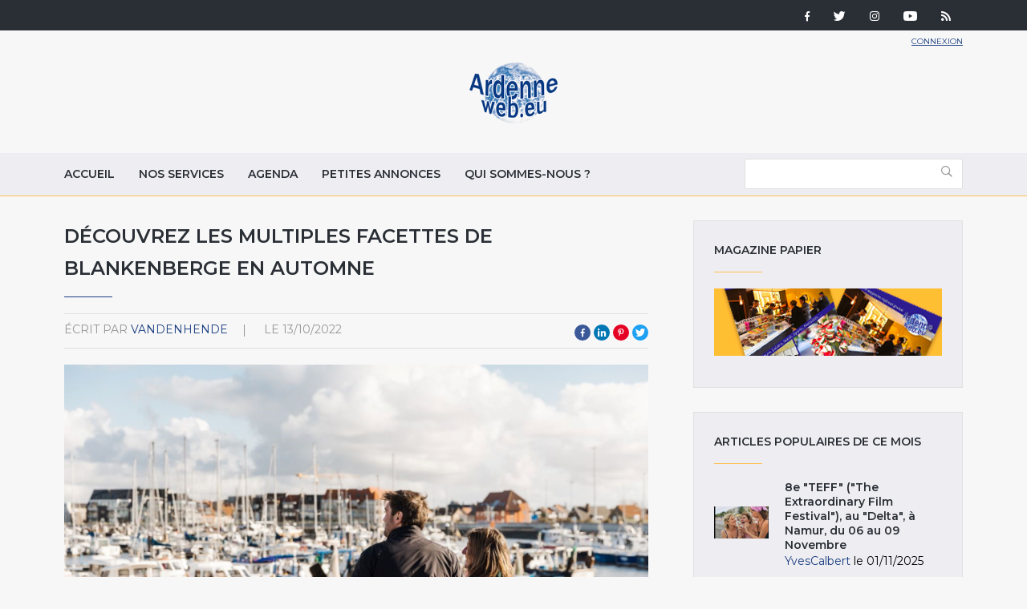

--- FILE ---
content_type: text/html; charset=utf-8
request_url: https://www.ardenneweb.eu/reportages/decouvrez-les-multiples-facettes-de-blankenberge-en-automne
body_size: 11406
content:
<!DOCTYPE html>
<html lang="fr" class="no-js">
<head>
  <meta http-equiv="X-UA-Compatible" content="IE=edge,chrome=1" />
<!--   <link href="https://fonts.googleapis.com/css?family=Open+Sans:300,400,700|Roboto+Condensed:400,700" rel="stylesheet"> -->
  <link href="https://fonts.googleapis.com/css?family=Roboto+Condensed:400,700|Roboto:300,400,700" rel="stylesheet">
  <meta http-equiv="Content-Type" content="text/html; charset=utf-8" />
<link rel="shortcut icon" href="https://www.ardenneweb.eu/misc/favicon.ico" type="image/vnd.microsoft.icon" />
<meta name="description" content="Les jours raccourcissent, il fait plus froid et plus sombre." />
<meta name="generator" content="Drupal 7 (https://www.drupal.org)" />
<link rel="canonical" href="https://www.ardenneweb.eu/reportages/decouvrez-les-multiples-facettes-de-blankenberge-en-automne" />
<link rel="shortlink" href="https://www.ardenneweb.eu/node/21740" />
  <meta http-equiv="cleartype" content="on">
  <meta name="MobileOptimized" content="width">
  <meta name="HandheldFriendly" content="true">
  <meta name="viewport" content="width=device-width">
  <meta http-equiv="cleartype" content="on">

  <link type="text/css" rel="stylesheet" href="https://www.ardenneweb.eu/sites/default/files/css/css_xE-rWrJf-fncB6ztZfd2huxqgxu4WO-qwma6Xer30m4.css" media="all" />
<link type="text/css" rel="stylesheet" href="https://www.ardenneweb.eu/sites/default/files/css/css_vZ7OMldNxT0kN_1nW7_5iIquAxAdcU-aJ-ucVab5t40.css" media="all" />
<link type="text/css" rel="stylesheet" href="https://www.ardenneweb.eu/sites/default/files/css/css_8VfY6bfmuOfS1QNbXo28NwJInqs6vEoVDmLOXYKjBz8.css" media="all" />
<link type="text/css" rel="stylesheet" href="https://www.ardenneweb.eu/sites/default/files/css/css_hPh4j5PuQ-dtdSha_nfm_WPWsearzk1K7YkZPPxWWWw.css" media="all" />

  <script type="text/javascript" src="https://www.ardenneweb.eu/sites/default/files/js/js_ypadrG4kz9-JBpNOXmgjyVozLCJG_1RP3Ig-iqWR8n0.js"></script>
<script type="text/javascript" src="https://www.ardenneweb.eu/sites/default/files/js/js_NGDavWDB0f1KzCFZNg8koUZd0tchKQKnmISU5yr_PB8.js"></script>
<script type="text/javascript">
<!--//--><![CDATA[//><!--
(function(i,s,o,g,r,a,m){i["GoogleAnalyticsObject"]=r;i[r]=i[r]||function(){(i[r].q=i[r].q||[]).push(arguments)},i[r].l=1*new Date();a=s.createElement(o),m=s.getElementsByTagName(o)[0];a.async=1;a.src=g;m.parentNode.insertBefore(a,m)})(window,document,"script","https://www.google-analytics.com/analytics.js","ga");ga("create", "UA-1366390-1", {"cookieDomain":"auto"});ga("set", "anonymizeIp", true);ga("send", "pageview");
//--><!]]>
</script>
<script type="text/javascript" src="https://www.ardenneweb.eu/sites/default/files/js/js_j0I2wsPlP5iOAapIFiJdeU9p2u4RM99G0qw6PNAO7H4.js"></script>
<script type="text/javascript">
<!--//--><![CDATA[//><!--
jQuery.extend(Drupal.settings, {"basePath":"\/","pathPrefix":"","ajaxPageState":{"theme":"ardenne","theme_token":"01R7D2HkZNyTPKaw92JRGh9PHtSDK8_7AymZttEspO0","js":{"modules\/statistics\/statistics.js":1,"sites\/all\/modules\/jquery_update\/replace\/jquery\/1.10\/jquery.min.js":1,"misc\/jquery-extend-3.4.0.js":1,"misc\/jquery-html-prefilter-3.5.0-backport.js":1,"misc\/jquery.once.js":1,"misc\/drupal.js":1,"public:\/\/languages\/fr_-aAP5s8_Fjd5vXZoyQevg0Wfpp_0mhjQyYJVghFXxeg.js":1,"sites\/all\/libraries\/colorbox\/jquery.colorbox-min.js":1,"sites\/all\/modules\/colorbox\/js\/colorbox.js":1,"sites\/all\/modules\/colorbox\/styles\/default\/colorbox_style.js":1,"sites\/all\/modules\/video\/js\/video.js":1,"sites\/all\/modules\/better_exposed_filters\/better_exposed_filters.js":1,"sites\/all\/modules\/google_analytics\/googleanalytics.js":1,"0":1,"sites\/all\/themes\/custom\/ardenne\/js\/jquery-ui.js":1,"sites\/all\/themes\/custom\/ardenne\/js\/scripts.min.js":1},"css":{"modules\/system\/system.base.css":1,"modules\/system\/system.menus.css":1,"modules\/system\/system.messages.css":1,"modules\/system\/system.theme.css":1,"modules\/comment\/comment.css":1,"modules\/field\/theme\/field.css":1,"modules\/node\/node.css":1,"modules\/search\/search.css":1,"modules\/user\/user.css":1,"sites\/all\/modules\/views\/css\/views.css":1,"sites\/all\/modules\/ckeditor\/css\/ckeditor.css":1,"sites\/all\/modules\/colorbox\/styles\/default\/colorbox_style.css":1,"sites\/all\/modules\/ctools\/css\/ctools.css":1,"sites\/all\/modules\/tagclouds\/tagclouds.css":1,"sites\/all\/modules\/video\/css\/video.css":1,"sites\/all\/modules\/social_media_links\/social_media_links.css":1,"sites\/all\/themes\/custom\/ardenne\/css\/jquery-ui.css":1,"sites\/all\/themes\/custom\/ardenne\/css\/styles.css":1}},"colorbox":{"opacity":"0.85","current":"{current} of {total}","previous":"\u00ab Prev","next":"Next \u00bb","close":"Fermer","maxWidth":"98%","maxHeight":"98%","fixed":true,"mobiledetect":true,"mobiledevicewidth":"480px","specificPagesDefaultValue":"admin*\nimagebrowser*\nimg_assist*\nimce*\nnode\/add\/*\nnode\/*\/edit\nprint\/*\nprintpdf\/*\nsystem\/ajax\nsystem\/ajax\/*"},"better_exposed_filters":{"datepicker":false,"slider":false,"settings":[],"autosubmit":false,"views":{"reportages":{"displays":{"block":{"filters":[]},"block_5":{"filters":[]},"block_4":{"filters":[]},"block_9":{"filters":[]},"block_6":{"filters":[]},"block_7":{"filters":[]}}},"pub":{"displays":{"block":{"filters":[]}}},"nos_collaborateurs":{"displays":{"block_5":{"filters":[]}}}}},"urlIsAjaxTrusted":{"\/archive":true},"googleanalytics":{"trackOutbound":1,"trackMailto":1,"trackDownload":1,"trackDownloadExtensions":"7z|aac|arc|arj|asf|asx|avi|bin|csv|doc(x|m)?|dot(x|m)?|exe|flv|gif|gz|gzip|hqx|jar|jpe?g|js|mp(2|3|4|e?g)|mov(ie)?|msi|msp|pdf|phps|png|ppt(x|m)?|pot(x|m)?|pps(x|m)?|ppam|sld(x|m)?|thmx|qtm?|ra(m|r)?|sea|sit|tar|tgz|torrent|txt|wav|wma|wmv|wpd|xls(x|m|b)?|xlt(x|m)|xlam|xml|z|zip","trackColorbox":1},"statistics":{"data":{"nid":"21740"},"url":"\/modules\/statistics\/statistics.php"}});
//--><!]]>
</script>

  <!-- CDN HTML5SHIV -->
  <!--[if lte IE 8]>
    <script src="https://cdnjs.cloudflare.com/ajax/libs/html5shiv/3.7.2/html5shiv.js"></script>
  <![endif]-->

  <!-- Less than IE 9 update message -->
  <!--[if lte IE 8]>
    <style type="text/css">
      #update-ie                      {width:100%; position:absolute; left:0; top:0; z-index:999999; background:url(/sites/all/themes/custom/ardenne/images/update-ie/bg.jpg) left top repeat-x;}
      #update-ie a.lk-closeie         {display:inline-block; text-decoration:none; color:#fff; position:absolute; right:10px; top:10px; padding:3px 5px; background:#999;}
      #update-ie ul                   {width:100%; height:160px; margin:0 auto; padding:0; overflow:hidden;}
      #update-ie ul li                {float:left; width:230px; height:160px; margin:0; padding:0; list-style:none;}
      #update-ie ul li.first          {padding-left:20px;}
      #update-ie ul li.last           {padding:0; background:none;}
      #update-ie ul li h3             {font-size:16px; line-height:22px; font-weight:bold; color:#fff; margin:0; padding:20px 0 10px;}
      #update-ie ul li h3 strong      {font-size:22px; color:#3bc0e9;}
      #update-ie ul li p              {font-size:12px; line-height:14px; font-style:italic; color:#fff; margin:0; padding:0;}
      #update-ie ul li a, a:visited   {font-size:12px; color:#999; text-decoration:none; outline:none;}
      #update-ie ul li a:hover        {color:#fff;}
      #update-ie ul li a              {display:block; width:230px; line-height:70px; text-align:center; margin:0; padding:90px 0 0; overflow:hidden;}
      #update-ie ul li a.lk-ff        {background:url(/sites/all/themes/custom/ardenne/assets/images/update-ie/lk-ff.jpg) 0 0 no-repeat;}
      #update-ie ul li a.lk-ff:hover  {background:url(/sites/all/themes/custom/ardenne/assets/images/update-ie/lk-ff.jpg) 0 -160px no-repeat;}
      #update-ie ul li a.lk-gc        {background:url(/sites/all/themes/custom/ardenne/assets/images/update-ie/lk-gc.jpg) 0 0 no-repeat;}
      #update-ie ul li a.lk-gc:hover  {background:url(/sites/all/themes/custom/ardenne/assets/images/update-ie/lk-gc.jpg 0 -160px no-repeat;}
      #update-ie ul li a.lk-ie        {background:url(/sites/all/themes/custom/ardenne/assets/images/update-ie/lk-ie.jpg) 0 0 no-repeat;}
      #update-ie ul li a.lk-ie:hover  {background:url(/sites/all/themes/custom/ardenne/assets/images/update-ie/lk-ie.jpg) 0 -160px no-repeat;}
    </style>
    <div id="update-ie">
      <a class="lk-closeie" href='#' onclick='javascript:this.parentNode.style.display="none"; return false;'>close</a>
      <ul>
        <li class="first">
          <h3>You are using an<br />outdated browser</h3>
          <p>For a better experience using this site, please upgrade to a modern web browser.</p>
        </li>
        <li><a class="lk-ie" href="http://windows.microsoft.com/fr-fr/internet-explorer/download-ie" title="Download Internet Explorer" target="_blank">Update to Internet Explorer</a></li>
        <li><a class="lk-ff" href="http://www.mozilla.org/fr/firefox" title="Download Firefox" target="_blank">Update to Mozilla Firefox</a></li>
        <li class="last"><a class="lk-gc" href="http://www.google.com/chrome" title="Download Google Chrome" target="_blank">Update to Google Chrome</a></li>
      </ul>
    </div>
  <![endif]-->

  <title>Découvrez les multiples facettes de Blankenberge en automne | Ardenne Web</title>
</head>
<!--[if lte IE 7]><body class="lt-ie10 lt-ie9 lt-ie8 html not-front not-logged-in one-sidebar sidebar-second page-node page-node- page-node-21740 node-type-reportage"><![endif]-->
<!--[if IE 8]><body class="lt-ie10 lt-ie9 ie8 html not-front not-logged-in one-sidebar sidebar-second page-node page-node- page-node-21740 node-type-reportage"><![endif]-->
<!--[if IE 9]><body class="lt-ie10 ie9 html not-front not-logged-in one-sidebar sidebar-second page-node page-node- page-node-21740 node-type-reportage"><![endif]-->
<!--[if gt IE 9]><!--><body class="html not-front not-logged-in one-sidebar sidebar-second page-node page-node- page-node-21740 node-type-reportage"><!--<![endif]-->
  <noscript>
    <div class="noscript">This website requires javascript to work properly.</div>
  </noscript>
    <!-- Region Tools -->
  <div id="tools">  <div class="region region-tools">
    <div id="block-multiblock-3" class="block block-multiblock block-social-media-links block-social-media-links-social-media-links-instance">

    
  <div class="content">
    <ul class="social-media-links platforms inline horizontal"><li  class="facebook first"><a href="https://www.facebook.com/ardenneweb/" target="_blank" rel="nofollow" title="Facebook"><img src="https://www.ardenneweb.eu/sites/all/modules/social_media_links/libraries/elegantthemes/PNG/facebook.png" alt="Facebook icon" /></a></li><li  class="twitter"><a href="http://www.twitter.com/ardenneweb" target="_blank" rel="nofollow" title="Twitter"><img src="https://www.ardenneweb.eu/sites/all/modules/social_media_links/libraries/elegantthemes/PNG/twitter.png" alt="Twitter icon" /></a></li><li  class="instagram"><a href="http://www.instagram.com/ardenneweb" target="_blank" rel="nofollow" title="Instagram"><img src="https://www.ardenneweb.eu/sites/all/modules/social_media_links/libraries/elegantthemes/PNG/instagram.png" alt="Instagram icon" /></a></li><li  class="youtube_channel"><a href="http://www.youtube.com/channel/UCXU6U5vC8wOwoDn1-1J1ofA" target="_blank" rel="nofollow" title="Youtube (Channel)"><img src="https://www.ardenneweb.eu/sites/all/modules/social_media_links/libraries/elegantthemes/PNG/youtube.png" alt="Youtube (Channel) icon" /></a></li><li  class="rss last"><a href="https://www.ardenneweb.eu/rss.xml" target="_blank" rel="nofollow" title="RSS"><img src="https://www.ardenneweb.eu/sites/all/modules/social_media_links/libraries/elegantthemes/PNG/rss.png" alt="RSS icon" /></a></li></ul>  </div>
</div>
  </div>
</div>
<header>
  <div class="container">
    <div class="section-header">
		      <div class="header__name-and-slogan">
	      		      <a href="/" title="Accueil" rel="home" class="header__logo"><img width="112" height="31" src="https://www.ardenneweb.eu/sites/all/themes/custom/ardenne/logo.png" alt="Accueil" class="header__logo-image" /></a>
		    
        
        
      </div>
    
		  <!-- Region Header -->
	  <section id="header">
		    <div class="region region-header">
    <div id="block-block-4" class="block block-block">

    
  <div class="content">
    <p><a href="/user">Connexion</a></p>
  </div>
</div>
  </div>
	  </section>
	    </div>

  </div>

</header>

<nav id="navigation">
  <div class="container">
	<!-- Region Navigation -->
  <a href="#" class="mobile-menu"><span></span></a>
	  <div class="region region-navigation">
    <div id="block-system-main-menu" class="block block-system block-menu">

    
  <div class="content">
    <ul class="menu"><li class="first leaf"><a href="/" title="">Accueil</a></li>
<li class="leaf"><a href="/nos-services">Nos services</a></li>
<li class="leaf"><a href="/agenda">Agenda</a></li>
<li class="leaf"><a href="/annonces">Petites annonces</a></li>
<li class="last leaf"><a href="/qui-sommes-nous">Qui sommes-nous ?</a></li>
</ul>  </div>
</div>
<div id="block-views-exp-reportages-page-2" class="block block-views">

    
  <div class="content">
    <form action="/archive" method="get" id="views-exposed-form-reportages-page-2" accept-charset="UTF-8"><div><div class="views-exposed-form">
  <div class="views-exposed-widgets clearfix">
          <div id="edit-body-value-wrapper" class="views-exposed-widget views-widget-filter-body_value">
                  <label for="edit-body-value">
            Insérer un ou plusieurs mot(s)-clé(s)          </label>
                        <div class="views-widget">
          <div class="form-item form-type-textfield form-item-body-value">
 <input type="text" id="edit-body-value" name="body_value" value="" size="30" maxlength="128" class="form-text" />
</div>
        </div>
              </div>
                    <div class="views-exposed-widget views-submit-button">
      <input type="submit" id="edit-submit-reportages" value="Appliquer" class="form-submit" />    </div>
      </div>
</div>
</div></form>  </div>
</div>
  </div>
  </div>
</nav>

<div id="content-to-resize">
<div id="main" class="layout-3col__left-content">
  <div class="container">
    
    <div id="maincontent">
      <!-- Region Content -->
      			              <h1>Découvrez les multiples facettes de Blankenberge en automne</h1>
                  
      
        <div class="region region-content">
    <div id="block-views-reportages-block-5" class="block block-views">

    
  <div class="content">
    <div class="view view-reportages view-id-reportages view-display-id-block_5 view-dom-id-7549b59038ee3dc7a362e62a0d86ee0a">
        
  
  
      <div class="view-content">
        <div class="views-row views-row-1 views-row-odd views-row-first views-row-last">
      
  <div class="views-field views-field-name">    <span class="views-label views-label-name">écrit par</span>    <span class="field-content"><a href="/users/vandenhende" title="Voir le profil utilisateur." class="username" xml:lang="" about="/users/vandenhende" typeof="sioc:UserAccount" property="foaf:name" datatype="">VandenHende</a></span>  </div>  
  <div class="views-field views-field-created">    <span class="views-label views-label-created">le</span>    <span class="field-content">13/10/2022</span>  </div>  </div>
    </div>
  
  
  
  
  
  
</div>  </div>
</div>
<div id="block-social-share-social-share" class="block block-social-share">

    
  <div class="content">
    <ul><li class="social-share-item-facebook first"><a href="http://facebook.com/sharer.php?u=https%3A%2F%2Fwww.ardenneweb.eu%2Freportages%2Fdecouvrez-les-multiples-facettes-de-blankenberge-en-automne&amp;t=D%C3%A9couvrez%20les%20multiples%20facettes%20de%20Blankenberge%20en%20automne" class="social-share-facebook" title="Share to Facebook" target="_blank">Facebook</a></li>
<li class="social-share-item-linkedin"><a href="http://www.linkedin.com/shareArticle?url=https%3A%2F%2Fwww.ardenneweb.eu%2Freportages%2Fdecouvrez-les-multiples-facettes-de-blankenberge-en-automne&amp;mini=true&amp;title=D%C3%A9couvrez%20les%20multiples%20facettes%20de%20Blankenberge%20en%20automne&amp;ro=false&amp;summary=&amp;source=" class="social-share-linkedin" title="Share to LinkedIn" target="_blank">LinkedIn</a></li>
<li class="social-share-item-pinterest"><a href="http://pinterest.com/pin/create/button/?url=https%3A%2F%2Fwww.ardenneweb.eu%2Freportages%2Fdecouvrez-les-multiples-facettes-de-blankenberge-en-automne&amp;media=&amp;description=" class="social-share-pinterest" title="Share to Pinterest" target="_blank">Pinterest</a></li>
<li class="social-share-item-twitter last"><a href="http://twitter.com/intent/tweet?url=https%3A%2F%2Fwww.ardenneweb.eu%2Freportages%2Fdecouvrez-les-multiples-facettes-de-blankenberge-en-automne&amp;text=D%C3%A9couvrez%20les%20multiples%20facettes%20de%20Blankenberge%20en%20automne" class="social-share-twitter" title="Share to Twitter" target="_blank">Twitter</a></li>
</ul>  </div>
</div>
<div id="block-views-reportages-block-4" class="block block-views">

    
  <div class="content">
    <div class="view view-reportages view-id-reportages view-display-id-block_4 view-dom-id-7a97be7599ba767fb6b2b274ab80cb92">
        
  
  
      <div class="view-content">
        <div class="views-row views-row-1 views-row-odd views-row-first views-row-last">
      
  <div class="views-field views-field-field-image">        <div class="field-content"><img typeof="foaf:Image" src="https://www.ardenneweb.eu/sites/default/files/styles/header/public/VandenHende/5_25.jpg?itok=jOukYRbm" width="840" height="495" alt="" /></div>  </div>  </div>
    </div>
  
  
  
  
  
  
</div>  </div>
</div>
<div id="block-system-main" class="block block-system">

    
  <div class="content">
    <div  about="/reportages/decouvrez-les-multiples-facettes-de-blankenberge-en-automne" typeof="sioc:Item foaf:Document" class="ds-1col node node-reportage node-promoted view-mode-full clearfix">

  
  <div class="field field-name-body field-type-text-with-summary field-label-hidden"><div class="field-items"><div class="field-item even" property="content:encoded"><p><em><strong>Les jours raccourcissent, il fait plus froid et plus sombre. Pourtant, l’automne est aussi la saison idéale pour visiter la cité balnéaire de Blankenberge. Se promener sur une plage déserte puis déambuler dans les rues commerçantes ? Ou assister à un événement haut en couleur ? Voici quelques bons plans pour votre excursion automnale à Blankenberge.</strong></em></p>
<p>C’est toujours une bonne idée de s’évader à la mer du Nord. En automne, la plage est déserte, vous en profiterez d’autant plus pour prendre un bon bol d’air. À l’intérieur des terres, la réserve naturelle Uitkerkse Polder vous accueille pour de belles balades à vélo ou pour observer les oiseaux. En suivant la « Piste du vanneau huppé », les jeunes aventuriers partiront explorer les polders.</p>
<p>Continuez jusqu’au port, le cœur battant de Blankenberge. Flânez le long du quai rénové et installez-vous sous le Paravang, un « pare-vent » dont la construction remonte à la Belle Époque. Écoutez les habitants commenter le va-et-vient des bateaux de plaisance et des barques de pêcheurs. Détente assurée !</p>
<p>Empruntez l’estacade orientale qui s’enfonce assez loin sur la mer. Le spectacle peut changer d’une minute à l’autre, passant d’une mer calme à perte de vue à des vagues de plusieurs mètres de haut.</p>
<p>Petit tour dans le centre-ville. Au numéro 10 de la Breydelstraat se trouve la seule maisonnette de pêcheur conservée et restaurée, connue sous le nom de « Maisonnette de Majutte ». Pé Majutte était le surnom donné à Pieter De Bruyne, un pêcheur de Blankenberge qui y vivait autrefois avec sa famille. Aujourd’hui, la petite maison est un charmant café-musée, véritable petite pépite du centre-ville.</p>
<p> Vous n’avez pas aperçu de phoques dans le port ? Vous allez pouvoir vous rattraper au Sea Life. Vous y observerez des créatures du monde (sous-)marin venues du monde entier : des piranhas aux requins en passant par les hippocampes, les otaries, les loutres et les pingouins.</p>
<p>Des envies de shopping dans les rues commerçantes ? De nombreuses et charmantes boutiques bordent les rues piétonnes du centre-ville, elles sont également ouvertes le dimanche.</p>
<p>Quelques suggestions : Escape home &amp; travel (Kerkstraat 22), Granny Gears (Langestraat 20), Vànn (Bakkersstraat 35), Amster’Madam (Bakkersstraat 28), Maurice Deco (Vissersstraat 46 &amp; 54), Sea Me by Dot (Vissersstraat 4) et The Breeze Boardshop (Kerkstraat 119).</p>
<p>Il n’y a pas qu’en été que le calendrier des événements de Blankenberge est bien rempli. Plusieurs événements et expositions sont organisés en automne. En voici un aperçu.</p>
<p><em><strong>Expo « La Belle Époque en vélo » du 1er octobre 2022 au 18 juin 2023</strong></em></p>
<p>L’exposition temporaire proposée par le Centre Belle Époque est consacrée cette fois à l’un de nos moyens de transport préférés : le vélo. Pourquoi les bicyclettes avaient-elles une petite et une grande roue ? À quoi ressemblaient les premières courses cyclistes ? Et saviez-vous que le vélo a également favorisé l’émancipation des femmes ? Vous découvrirez tout cela dans cette expo.</p>
<p>Pour de plus amples informations : <a href="https://www.belleepoquecentrum.be/fr">https://www.belleepoquecentrum.be/fr</a></p>
<p><em><strong>Expo Frans Masereel du 15 octobre 2022 au 8 janvier 2023</strong></em></p>
<p>En 2022, cela fera exactement 50 ans que le peintre-graveur Masereel est décédé, une célèbre figure locale que l’on commémore dans sa ville natale, Blankenberge, avec une exposition, gratuite de surcroît ! Bon nombre de ses œuvres mettent en scène la mer, le sable, les ports, les pêcheurs et les marins : on remarque d’emblée l’influence manifeste des années qu’il a passées à Blankenberge.</p>
<p>Pour de plus amples informations : <a href="https://www.visit-blankenberge.be/fr/Aanbod/index/78/halloween">https://www.visit-blankenberge.be/fr/Aanbod/index/78/halloween</a></p>
<p><em><strong>Halloween</strong></em></p>
<p>Blankenberge est complètement dingue de la fête d’Halloween. Cette année encore, Blankenberge sera plongée dans une atmosphère effrayante, pleine de sorcières, de fantômes et de vampires. Pendant la semaine de vacances autour d’Halloween, des événements forts en frissons vont se succéder : une kermesse d’Halloween, un cortège d’Halloween, un atelier sculpture de citrouilles et The Beast, un dino de 45 mètres de long, où vous pourrez circuler dans les entrailles de l’animal. Absolument effrayant !</p>
<p>Pour de plus amples informations : <a href="https://www.visit-blankenberge.be/fr/Aanbod/index/78/halloween">https://www.visit-blankenberge.be/fr/Aanbod/index/78/halloween</a></p>
<p>Sans oublier ce que beaucoup attendent avec impatience : un nouveau jeu de piste ! Cette fois, les enfants devront rechercher des petits monstres effrayants qui n’ont pas été invités à la fête costumée, mais qui ont quand même décidé de perturber l’ambiance. Le jeu de piste est disponible gratuitement au Point d’Information Touristique.</p>
<p><em><strong>Promenades guidées gratuites</strong></em></p>
<p>Des balades guidées gratuites d’une durée d’environ deux heures sont régulièrement organisées pour découvrir la ville, l’art nouveau, la navigation maritime et la Grande Guerre. Ces circuits se font toujours au départ du Point d’Information Touristique. Sur le site du Centre Belle Époque, vous trouverez un aperçu de toutes les visites prévues.</p>
<p><em>Pour plus d’informations, visitez <a href="https://www.visit-blankenberge.be/fr">https://www.visit-blankenberge.be/fr</a></em></p>
<p> </p>
<p> </p>
<p> </p>
<p> </p>
</div></div></div></div>

  </div>
</div>
<div id="block-views-reportages-block-9" class="block block-views">

    
  <div class="content">
    <div class="view view-reportages view-id-reportages view-display-id-block_9 view-dom-id-cf06cafcd064a4eaa25e6feb0f6d31d7">
        
  
  
      <div class="view-content">
        <div class="views-row views-row-1 views-row-odd views-row-first views-row-last">
      
  <div class="views-field views-field-field-image">        <div class="field-content"><div class="item-list"><ul><li class="first"><a href="https://www.ardenneweb.eu/sites/default/files/VandenHende/5_25.jpg" title="Découvrez les multiples facettes de Blankenberge en automne" class="colorbox" data-colorbox-gallery="gallery-node-21740-b_epAnf0Ey4" data-cbox-img-attrs="{&quot;title&quot;: &quot;&quot;, &quot;alt&quot;: &quot;&quot;}"><img typeof="foaf:Image" src="https://www.ardenneweb.eu/sites/default/files/styles/carre/public/VandenHende/5_25.jpg?itok=LPsiKL0L" width="300" height="300" alt="" title="" /></a></li>
<li><a href="https://www.ardenneweb.eu/sites/default/files/VandenHende/1_43.jpg" title="Découvrez les multiples facettes de Blankenberge en automne" class="colorbox" data-colorbox-gallery="gallery-node-21740-b_epAnf0Ey4" data-cbox-img-attrs="{&quot;title&quot;: &quot;&quot;, &quot;alt&quot;: &quot;&quot;}"><img typeof="foaf:Image" src="https://www.ardenneweb.eu/sites/default/files/styles/carre/public/VandenHende/1_43.jpg?itok=Y8vGMMKI" width="300" height="300" alt="" title="" /></a></li>
<li><a href="https://www.ardenneweb.eu/sites/default/files/VandenHende/2_33.jpg" title="Découvrez les multiples facettes de Blankenberge en automne" class="colorbox" data-colorbox-gallery="gallery-node-21740-b_epAnf0Ey4" data-cbox-img-attrs="{&quot;title&quot;: &quot;&quot;, &quot;alt&quot;: &quot;&quot;}"><img typeof="foaf:Image" src="https://www.ardenneweb.eu/sites/default/files/styles/carre/public/VandenHende/2_33.jpg?itok=9Z9MlsJq" width="300" height="300" alt="" title="" /></a></li>
<li><a href="https://www.ardenneweb.eu/sites/default/files/VandenHende/3_30.jpg" title="Découvrez les multiples facettes de Blankenberge en automne" class="colorbox" data-colorbox-gallery="gallery-node-21740-b_epAnf0Ey4" data-cbox-img-attrs="{&quot;title&quot;: &quot;&quot;, &quot;alt&quot;: &quot;&quot;}"><img typeof="foaf:Image" src="https://www.ardenneweb.eu/sites/default/files/styles/carre/public/VandenHende/3_30.jpg?itok=mgroafJe" width="300" height="300" alt="" title="" /></a></li>
<li><a href="https://www.ardenneweb.eu/sites/default/files/VandenHende/4_27.jpg" title="Découvrez les multiples facettes de Blankenberge en automne" class="colorbox" data-colorbox-gallery="gallery-node-21740-b_epAnf0Ey4" data-cbox-img-attrs="{&quot;title&quot;: &quot;&quot;, &quot;alt&quot;: &quot;&quot;}"><img typeof="foaf:Image" src="https://www.ardenneweb.eu/sites/default/files/styles/carre/public/VandenHende/4_27.jpg?itok=5bKVP6qL" width="300" height="300" alt="" title="" /></a></li>
<li class="last"><a href="https://www.ardenneweb.eu/sites/default/files/VandenHende/6_8.jpg" title="Découvrez les multiples facettes de Blankenberge en automne" class="colorbox" data-colorbox-gallery="gallery-node-21740-b_epAnf0Ey4" data-cbox-img-attrs="{&quot;title&quot;: &quot;&quot;, &quot;alt&quot;: &quot;&quot;}"><img typeof="foaf:Image" src="https://www.ardenneweb.eu/sites/default/files/styles/carre/public/VandenHende/6_8.jpg?itok=ZYfz415m" width="300" height="300" alt="" title="" /></a></li>
</ul></div></div>  </div>  </div>
    </div>
  
  
  
  
  
  
</div>  </div>
</div>
<div id="block-views-reportages-block-6" class="block block-views">

    
  <div class="content">
    <div class="view view-reportages view-id-reportages view-display-id-block_6 view-dom-id-e304806604bc5aeed312f10b18aa291e">
        
  
  
      <div class="view-content">
        <div class="views-row views-row-1 views-row-odd views-row-first views-row-last">
      
  <div class="views-field views-field-field-rubriques">        <div class="field-content"><a href="/reportages/rubriques/bien_etre" typeof="skos:Concept" property="rdfs:label skos:prefLabel" datatype="">Bien-être</a>, <a href="/reportages/rubriques/evasion" typeof="skos:Concept" property="rdfs:label skos:prefLabel" datatype="">Evasion</a>, <a href="/reportages/rubriques/loisir" typeof="skos:Concept" property="rdfs:label skos:prefLabel" datatype="">Loisir</a>, <a href="/reportages/rubriques/tourisme" typeof="skos:Concept" property="rdfs:label skos:prefLabel" datatype="">Tourisme</a></div>  </div>  
  <div class="views-field views-field-totalcount">        <span class="field-content">49 lectures</span>  </div>  </div>
    </div>
  
  
  
  
  
  
</div>  </div>
</div>
<div id="block-views-nos-collaborateurs-block-5" class="block block-views">

    
  <div class="content">
    <div class="view view-nos-collaborateurs view-id-nos_collaborateurs view-display-id-block_5 view-dom-id-41d083e49d675aedee8fd82f66e4df88">
        
  
  
      <div class="view-content">
        <div class="views-row views-row-1 views-row-odd views-row-first views-row-last">
      
  <div class="views-field views-field-picture">        <div class="field-content"><a href="/users/vandenhende"><img typeof="foaf:Image" src="https://www.ardenneweb.eu/sites/default/files/styles/carre/public/pictures/picture-204-1586619199.jpg?itok=n4IRK2eO" width="300" height="300" alt="Portrait de VandenHende" /></a></div>  </div>  
  <div class="views-field views-field-nothing">        <span class="field-content"><div class="nom"> Van den Hende&quot;</div>

<ul class="social-links">


</ul></span>  </div>  </div>
    </div>
  
  
  
  
  
  
</div>  </div>
</div>
  </div>

                <div class="region region-prefooter">
    <div id="block-views-reportages-block-7" class="block block-views">

    <h4>A lire aussi</h4>
  
  <div class="content">
    <div class="view view-reportages view-id-reportages view-display-id-block_7 view-dom-id-eb1ce6e83bc17c0a79e36e912922fbf6">
        
  
  
      <div class="view-content">
        <div class="views-row views-row-1 views-row-odd views-row-first">
      
  <div class="views-field views-field-field-image">        <div class="field-content"><a href="/reportages/2020/evasion-sur-wwwradio4910be-mardi-02122025-les-canaries"><img typeof="foaf:Image" src="https://www.ardenneweb.eu/sites/default/files/styles/listing/public/JoseBurgeon/radio4910_-_nous_deux.jpg?itok=_wkJVV1r" width="254" height="148" alt="" /></a></div>  </div>  
  <div class="views-field views-field-title">        <h2><a href="/reportages/2020/evasion-sur-wwwradio4910be-mardi-02122025-les-canaries">EVASION sur www.radio4910.be - mardi 02.12.2025 - les Canaries</a></h2>
<div class="meta-data"><a href="/users/joseburgeon" title="Voir le profil utilisateur." class="username" xml:lang="" about="/users/joseburgeon" typeof="sioc:UserAccount" property="foaf:name" datatype="">JoseBurgeon</a> le 22/11/2025</div>  </div>  </div>
  <div class="views-row views-row-2 views-row-even">
      
  <div class="views-field views-field-field-image">        <div class="field-content"><a href="/reportages/2020/25e-cinemamed-du-27-novembre-au-05-decembre"><img typeof="foaf:Image" src="https://www.ardenneweb.eu/sites/default/files/styles/listing/public/YvesCalbert/cinemamed_8_belier_une.jpg?itok=rSSsTY9Y" width="254" height="148" alt="" title="Ouverture : « L’Enfant Bélier » (Marta Bergman)" /></a></div>  </div>  
  <div class="views-field views-field-title">        <h2><a href="/reportages/2020/25e-cinemamed-du-27-novembre-au-05-decembre">25e &quot;Cinemamed&quot;, du 27 novembre au 05 décembre</a></h2>
<div class="meta-data"><a href="/users/yvescalbert" title="Voir le profil utilisateur." class="username" xml:lang="" about="/users/yvescalbert" typeof="sioc:UserAccount" property="foaf:name" datatype="">YvesCalbert</a> le 22/11/2025</div>  </div>  </div>
  <div class="views-row views-row-3 views-row-odd views-row-last">
      
  <div class="views-field views-field-field-image">        <div class="field-content"><a href="/reportages/2020/odette-pauvert-la-peinture-pour-ambition-au-temps-de-lart-deco-la-piscine-roubaix"><img typeof="foaf:Image" src="https://www.ardenneweb.eu/sites/default/files/styles/listing/public/YvesCalbert/piscine_rx_7_une.jpg?itok=EcsfKZWC" width="254" height="148" alt="" title="« Autoportrait au Foulard rouge » (Odette Pauvert/1926)" /></a></div>  </div>  
  <div class="views-field views-field-title">        <h2><a href="/reportages/2020/odette-pauvert-la-peinture-pour-ambition-au-temps-de-lart-deco-la-piscine-roubaix">&quot;Odette Pauvert. La Peinture pour Ambition au Temps de l&#039;Art Déco&quot;, à &quot;La Piscine&quot;, à Roubaix, jusqu&#039;au 11 Janvier</a></h2>
<div class="meta-data"><a href="/users/yvescalbert" title="Voir le profil utilisateur." class="username" xml:lang="" about="/users/yvescalbert" typeof="sioc:UserAccount" property="foaf:name" datatype="">YvesCalbert</a> le 19/11/2025</div>  </div>  </div>
    </div>
  
  
  
  
  
  
</div>  </div>
</div>
  </div>
          </div>

          <aside class="layout-3col__right-sidebar" role="complementary">
          <div class="region region-sidebar-second">
    <div id="block-block-2" class="block block-block">

    <h4>Magazine papier</h4>
  
  <div class="content">
    <p><a href="http://www.ardennesmagazine.be/z1-z2-journal-web/article.htm" target="_blank">Magazine papier</a></p>
  </div>
</div>
<div id="block-views-reportages-block" class="block block-views">

    <h4>Articles populaires de ce mois</h4>
  
  <div class="content">
    <div class="view view-reportages view-id-reportages view-display-id-block view-dom-id-28ec1e9fe2aff4efbbfcb66e136c95d8">
        
  
  
      <div class="view-content">
        <div class="views-row views-row-1 views-row-odd views-row-first">
      
  <div class="views-field views-field-field-image">        <div class="field-content"><a href="/reportages/2020/8e-teff-extraordinary-film-festival-au-delta-namur-du-06-au-09-novembre"><img typeof="foaf:Image" src="https://www.ardenneweb.eu/sites/default/files/styles/thumb/public/YvesCalbert/teff_8_qui_brille_0.jpg?itok=zHWsyzvf" width="68" height="40" alt="" title="« Qui brille au Combat » ( Joséphine Japy)" /></a></div>  </div>  
  <div class="views-field views-field-nothing">        <h5><a href="/reportages/2020/8e-teff-extraordinary-film-festival-au-delta-namur-du-06-au-09-novembre">8e &quot;TEFF&quot; (&quot;The Extraordinary Film Festival&quot;), au &quot;Delta&quot;, à Namur, du 06 au 09 Novembre</a></h5>
<div class="meta-data"><a href="/users/yvescalbert" title="Voir le profil utilisateur." class="username" xml:lang="" about="/users/yvescalbert" typeof="sioc:UserAccount" property="foaf:name" datatype="">YvesCalbert</a> le 01/11/2025</div>  </div>  </div>
  <div class="views-row views-row-2 views-row-even">
      
  <div class="views-field views-field-field-image">        <div class="field-content"><a href="/reportages/lart-contemporain-sempare-du-tresor-de-la-cathedrale-de-liege"><img typeof="foaf:Image" src="https://www.ardenneweb.eu/sites/default/files/styles/thumb/public/admin/xpykvjdtae24.png?itok=kJqsdfOz" width="68" height="40" alt="" title="SERRANO Andres (US), The Morgue : Rat poison suicide II, 1992, Cubachrome, Photographie 3/3, 152,5 x 165 cm, Collection de la province de Hainaut - Dépôt au BPS22, Charleroi (B) © Andres Serrano" /></a></div>  </div>  
  <div class="views-field views-field-nothing">        <h5><a href="/reportages/lart-contemporain-sempare-du-tresor-de-la-cathedrale-de-liege">L’art contemporain s’empare du Trésor de la cathédrale de Liège</a></h5>
<div class="meta-data"><a href="/users/admin" title="Voir le profil utilisateur." class="username" xml:lang="" about="/users/admin" typeof="sioc:UserAccount" property="foaf:name" datatype="">admin</a> le 07/11/2025</div>  </div>  </div>
  <div class="views-row views-row-3 views-row-odd">
      
  <div class="views-field views-field-field-image">        <div class="field-content"><a href="/reportages/2020/mardi-18-novembre-de-20h-21h-le-grand-duche-de-luxembourg-wwwradio4910be"><img typeof="foaf:Image" src="https://www.ardenneweb.eu/sites/default/files/styles/thumb/public/JoseBurgeon/clervaux_3_1.jpg?itok=ile5cjaW" width="68" height="40" alt="" /></a></div>  </div>  
  <div class="views-field views-field-nothing">        <h5><a href="/reportages/2020/mardi-18-novembre-de-20h-21h-le-grand-duche-de-luxembourg-wwwradio4910be">Mardi 18 novembre de 20h à 21h - Le Grand-Duché de Luxembourg - www.radio4910.be </a></h5>
<div class="meta-data"><a href="/users/joseburgeon" title="Voir le profil utilisateur." class="username" xml:lang="" about="/users/joseburgeon" typeof="sioc:UserAccount" property="foaf:name" datatype="">JoseBurgeon</a> le 11/11/2025</div>  </div>  </div>
  <div class="views-row views-row-4 views-row-even">
      
  <div class="views-field views-field-field-image">        <div class="field-content"><a href="/reportages/2020/le-fort-de-breendonk-memorial-national"><img typeof="foaf:Image" src="https://www.ardenneweb.eu/sites/default/files/styles/thumb/public/francois.detry/1_breendonk_5.jpg?itok=231n-E3G" width="68" height="40" alt="Le Fort de Breendonk ( photo: F. Detry )" title="Le Fort de Breendonk ( photo: F. Detry )" /></a></div>  </div>  
  <div class="views-field views-field-nothing">        <h5><a href="/reportages/2020/le-fort-de-breendonk-memorial-national">Le Fort de Breendonk : mémorial national</a></h5>
<div class="meta-data"><a href="/users/francoisdetry" title="Voir le profil utilisateur." class="username" xml:lang="" about="/users/francoisdetry" typeof="sioc:UserAccount" property="foaf:name" datatype="">francois.detry</a> le 31/10/2025</div>  </div>  </div>
  <div class="views-row views-row-5 views-row-odd views-row-last">
      
  <div class="views-field views-field-field-image">        <div class="field-content"><a href="/reportages/exposition-de-pierre-eric-baibay-sculpteur-et-stephan-laplanche-peintre"><img typeof="foaf:Image" src="https://www.ardenneweb.eu/sites/default/files/styles/thumb/public/admin/unknown_1.jpeg?itok=Y0PK6GDI" width="68" height="40" alt="" /></a></div>  </div>  
  <div class="views-field views-field-nothing">        <h5><a href="/reportages/exposition-de-pierre-eric-baibay-sculpteur-et-stephan-laplanche-peintre">Exposition de Pierre-Eric Baibay (sculpteur) et Stephan Laplanche (peintre)</a></h5>
<div class="meta-data"><a href="/users/admin" title="Voir le profil utilisateur." class="username" xml:lang="" about="/users/admin" typeof="sioc:UserAccount" property="foaf:name" datatype="">admin</a> le 07/11/2025</div>  </div>  </div>
    </div>
  
  
  
  
  
  
</div>  </div>
</div>
<div id="block-multiblock-6" class="block block-multiblock block-views block-views--exp-reportages-page_2-instance">

    <h4>Rechercher</h4>
  
  <div class="content">
    <form action="/archive" method="get" id="views-exposed-form-reportages-page-2" accept-charset="UTF-8"><div><div class="views-exposed-form">
  <div class="views-exposed-widgets clearfix">
          <div id="edit-body-value-wrapper" class="views-exposed-widget views-widget-filter-body_value">
                  <label for="edit-body-value">
            Insérer un ou plusieurs mot(s)-clé(s)          </label>
                        <div class="views-widget">
          <div class="form-item form-type-textfield form-item-body-value">
 <input type="text" id="edit-body-value" name="body_value" value="" size="30" maxlength="128" class="form-text" />
</div>
        </div>
              </div>
                    <div class="views-exposed-widget views-submit-button">
      <input type="submit" id="edit-submit-reportages" value="Appliquer" class="form-submit" />    </div>
      </div>
</div>
</div></form>  </div>
</div>
<div id="block-multiblock-2" class="block block-multiblock block-social-media-links block-social-media-links-social-media-links-instance">

    <h4>Suivez-nous</h4>
  
  <div class="content">
    <ul class="social-media-links platforms inline horizontal"><li  class="facebook first"><a href="https://www.facebook.com/ardenneweb/" target="_blank" rel="nofollow" title="Facebook"><img src="https://www.ardenneweb.eu/sites/all/modules/social_media_links/libraries/elegantthemes/PNG/facebook.png" alt="Facebook icon" /></a></li><li  class="twitter"><a href="http://www.twitter.com/ardenneweb" target="_blank" rel="nofollow" title="Twitter"><img src="https://www.ardenneweb.eu/sites/all/modules/social_media_links/libraries/elegantthemes/PNG/twitter.png" alt="Twitter icon" /></a></li><li  class="instagram"><a href="http://www.instagram.com/ardenneweb" target="_blank" rel="nofollow" title="Instagram"><img src="https://www.ardenneweb.eu/sites/all/modules/social_media_links/libraries/elegantthemes/PNG/instagram.png" alt="Instagram icon" /></a></li><li  class="youtube_channel"><a href="http://www.youtube.com/channel/UCXU6U5vC8wOwoDn1-1J1ofA" target="_blank" rel="nofollow" title="Youtube (Channel)"><img src="https://www.ardenneweb.eu/sites/all/modules/social_media_links/libraries/elegantthemes/PNG/youtube.png" alt="Youtube (Channel) icon" /></a></li><li  class="rss last"><a href="https://www.ardenneweb.eu/rss.xml" target="_blank" rel="nofollow" title="RSS"><img src="https://www.ardenneweb.eu/sites/all/modules/social_media_links/libraries/elegantthemes/PNG/rss.png" alt="RSS icon" /></a></li></ul>  </div>
</div>
<div id="block-tagclouds-4" class="block block-tagclouds">

    <h4>Tags Cloud</h4>
  
  <div class="content">
    <span class='tagclouds-term'><a href="/commerces/agence_de_voyage" class="tagclouds level6" title="">Agence de voyage</a></span>
<span class='tagclouds-term'><a href="/commerces/animaux" class="tagclouds level5" title="">Animaux</a></span>
<span class='tagclouds-term'><a href="/commerces/antiquites" class="tagclouds level4" title="">Antiquités</a></span>
<span class='tagclouds-term'><a href="/commerces/ardennes_tv_magazine" class="tagclouds level2" title="Partenaires et Sympathisants, collaborateurs ,journalistes ,bénévoles, cameraman,presse locale,reportage,actualité">Ardennes TV-Magazine</a></span>
<span class='tagclouds-term'><a href="/commerces/articles_cadeaux" class="tagclouds level2" title="">Articles cadeaux</a></span>
<span class='tagclouds-term'><a href="/commerces/bapteme" class="tagclouds level1" title="">Baptême</a></span>
<span class='tagclouds-term'><a href="/commerces/bien_etre" class="tagclouds level2" title="">Bien-être</a></span>
<span class='tagclouds-term'><a href="/commerces/bricolage" class="tagclouds level1" title="">Bricolage</a></span>
<span class='tagclouds-term'><a href="/commerces/cadeaux" class="tagclouds level1" title="">Cadeaux</a></span>
<span class='tagclouds-term'><a href="/commerces/restaurant" class="tagclouds level2" title="">Restaurant</a></span>
<span class='tagclouds-term'><a href="/commerces/sports" class="tagclouds level1" title="">Sports</a></span>
<span class='tagclouds-term'><a href="/commerces/vin" class="tagclouds level1" title="">Vin</a></span>
  </div>
</div>
  </div>
      </aside>
    
  </div>
</div>


</div>

<footer id="footer">
  <div class="container">
    <!-- Region Footer -->
    <div class="col">
        <div class="region region-footer">
    <div id="block-block-1" class="block block-block">

    <h4>Ardenneweb</h4>
  
  <div class="content">
    <p>Ardenne Web est le magazine des ardennes sur le web depuis mars 1999.</p>
<p>Nous proposons l'agenda et l'actualité régionale en photos et vidéos au quotidien.</p>
  </div>
</div>
<div id="block-social-media-links-social-media-links" class="block block-social-media-links">

    <h4>Suivez nous</h4>
  
  <div class="content">
    <ul class="social-media-links platforms inline horizontal"><li  class="facebook first"><a href="https://www.facebook.com/ardenneweb/" target="_blank" rel="nofollow" title="Facebook"><img src="https://www.ardenneweb.eu/sites/all/modules/social_media_links/libraries/elegantthemes/PNG/facebook.png" alt="Facebook icon" /></a></li><li  class="twitter"><a href="http://www.twitter.com/ardenneweb" target="_blank" rel="nofollow" title="Twitter"><img src="https://www.ardenneweb.eu/sites/all/modules/social_media_links/libraries/elegantthemes/PNG/twitter.png" alt="Twitter icon" /></a></li><li  class="instagram"><a href="http://www.instagram.com/ardenneweb" target="_blank" rel="nofollow" title="Instagram"><img src="https://www.ardenneweb.eu/sites/all/modules/social_media_links/libraries/elegantthemes/PNG/instagram.png" alt="Instagram icon" /></a></li><li  class="youtube_channel"><a href="http://www.youtube.com/channel/UCXU6U5vC8wOwoDn1-1J1ofA" target="_blank" rel="nofollow" title="Youtube (Channel)"><img src="https://www.ardenneweb.eu/sites/all/modules/social_media_links/libraries/elegantthemes/PNG/youtube.png" alt="Youtube (Channel) icon" /></a></li><li  class="rss last"><a href="https://www.ardenneweb.eu/rss.xml" target="_blank" rel="nofollow" title="RSS"><img src="https://www.ardenneweb.eu/sites/all/modules/social_media_links/libraries/elegantthemes/PNG/rss.png" alt="RSS icon" /></a></li></ul>  </div>
</div>
  </div>
    </div>

    <div class="col">
        <div class="region region-footercol1">
    <div id="block-menu-menu-liens-utiles" class="block block-menu">

    <h4>Liens utiles</h4>
  
  <div class="content">
    <ul class="menu"><li class="first leaf"><a href="/qui-sommes-nous" title="">Nos collaborateurs</a></li>
<li class="leaf"><a href="/archive" title="">Archives</a></li>
<li class="leaf"><a href="/video" title="">Archives Vidéos</a></li>
<li class="leaf"><a href="/annuaire-regional" title="">Annuaire régional</a></li>
<li class="leaf"><a href="/annonces" title="">Petites annonces</a></li>
<li class="leaf"><a href="/faq">FAQ</a></li>
<li class="last leaf"><a href="/mentions-legales" title="">Mentions légales</a></li>
</ul>  </div>
</div>
<div id="block-user-online" class="block block-user">

    
  <div class="content">
    <p>Il y a actuellement 0 utilisateur connecté.</p>  </div>
</div>
  </div>
    </div>

    <div class="col">
        <div class="region region-footercol2">
    <div id="block-block-3" class="block block-block">

    <h4>Contact</h4>
  
  <div class="content">
    <p><a href="mailto:info@ardenneweb.eu">info@ardenneweb.eu</a><br />
9e Fontenaille<br />
6661 Mont-Houffalize, Belgique<br />
+32 (0)61 288 304</p>
  </div>
</div>
  </div>
    </div>
  </div>

  <div class="copyright">
    <div class="container">
      
      <p>© 2017 - 2025 ARDENNEWEB // All rights reserved • <a href="http://celinelambert.be" target="_blank">celinelambert.be</a></p>
    </div>
    </div>
</footer>
  <script type="text/javascript" src="https://www.ardenneweb.eu/sites/default/files/js/js_VU7P4CTgUZdF2SyFko5LLAg9ZK0OSVjXVaAFnTLgVt0.js"></script>
</body>
</html>


--- FILE ---
content_type: application/javascript
request_url: https://www.ardenneweb.eu/sites/default/files/js/js_j0I2wsPlP5iOAapIFiJdeU9p2u4RM99G0qw6PNAO7H4.js
body_size: 136007
content:
/*! jQuery UI - v1.11.1 - 2014-08-13
* http://jqueryui.com
* Includes: core.js, widget.js, mouse.js, position.js, accordion.js, autocomplete.js, button.js, datepicker.js, dialog.js, draggable.js, droppable.js, effect.js, effect-blind.js, effect-bounce.js, effect-clip.js, effect-drop.js, effect-explode.js, effect-fade.js, effect-fold.js, effect-highlight.js, effect-puff.js, effect-pulsate.js, effect-scale.js, effect-shake.js, effect-size.js, effect-slide.js, effect-transfer.js, menu.js, progressbar.js, resizable.js, selectable.js, selectmenu.js, slider.js, sortable.js, spinner.js, tabs.js, tooltip.js
* Copyright 2014 jQuery Foundation and other contributors; Licensed MIT */

(function( factory ) {
	if ( typeof define === "function" && define.amd ) {

		// AMD. Register as an anonymous module.
		define([ "jquery" ], factory );
	} else {

		// Browser globals
		factory( jQuery );
	}
}(function( $ ) {
/*!
 * jQuery UI Core 1.11.1
 * http://jqueryui.com
 *
 * Copyright 2014 jQuery Foundation and other contributors
 * Released under the MIT license.
 * http://jquery.org/license
 *
 * http://api.jqueryui.com/category/ui-core/
 */


// $.ui might exist from components with no dependencies, e.g., $.ui.position
$.ui = $.ui || {};

$.extend( $.ui, {
	version: "1.11.1",

	keyCode: {
		BACKSPACE: 8,
		COMMA: 188,
		DELETE: 46,
		DOWN: 40,
		END: 35,
		ENTER: 13,
		ESCAPE: 27,
		HOME: 36,
		LEFT: 37,
		PAGE_DOWN: 34,
		PAGE_UP: 33,
		PERIOD: 190,
		RIGHT: 39,
		SPACE: 32,
		TAB: 9,
		UP: 38
	}
});

// plugins
$.fn.extend({
	scrollParent: function( includeHidden ) {
		var position = this.css( "position" ),
			excludeStaticParent = position === "absolute",
			overflowRegex = includeHidden ? /(auto|scroll|hidden)/ : /(auto|scroll)/,
			scrollParent = this.parents().filter( function() {
				var parent = $( this );
				if ( excludeStaticParent && parent.css( "position" ) === "static" ) {
					return false;
				}
				return overflowRegex.test( parent.css( "overflow" ) + parent.css( "overflow-y" ) + parent.css( "overflow-x" ) );
			}).eq( 0 );

		return position === "fixed" || !scrollParent.length ? $( this[ 0 ].ownerDocument || document ) : scrollParent;
	},

	uniqueId: (function() {
		var uuid = 0;

		return function() {
			return this.each(function() {
				if ( !this.id ) {
					this.id = "ui-id-" + ( ++uuid );
				}
			});
		};
	})(),

	removeUniqueId: function() {
		return this.each(function() {
			if ( /^ui-id-\d+$/.test( this.id ) ) {
				$( this ).removeAttr( "id" );
			}
		});
	}
});

// selectors
function focusable( element, isTabIndexNotNaN ) {
	var map, mapName, img,
		nodeName = element.nodeName.toLowerCase();
	if ( "area" === nodeName ) {
		map = element.parentNode;
		mapName = map.name;
		if ( !element.href || !mapName || map.nodeName.toLowerCase() !== "map" ) {
			return false;
		}
		img = $( "img[usemap='#" + mapName + "']" )[ 0 ];
		return !!img && visible( img );
	}
	return ( /input|select|textarea|button|object/.test( nodeName ) ?
		!element.disabled :
		"a" === nodeName ?
			element.href || isTabIndexNotNaN :
			isTabIndexNotNaN) &&
		// the element and all of its ancestors must be visible
		visible( element );
}

function visible( element ) {
	return $.expr.filters.visible( element ) &&
		!$( element ).parents().addBack().filter(function() {
			return $.css( this, "visibility" ) === "hidden";
		}).length;
}

$.extend( $.expr[ ":" ], {
	data: $.expr.createPseudo ?
		$.expr.createPseudo(function( dataName ) {
			return function( elem ) {
				return !!$.data( elem, dataName );
			};
		}) :
		// support: jQuery <1.8
		function( elem, i, match ) {
			return !!$.data( elem, match[ 3 ] );
		},

	focusable: function( element ) {
		return focusable( element, !isNaN( $.attr( element, "tabindex" ) ) );
	},

	tabbable: function( element ) {
		var tabIndex = $.attr( element, "tabindex" ),
			isTabIndexNaN = isNaN( tabIndex );
		return ( isTabIndexNaN || tabIndex >= 0 ) && focusable( element, !isTabIndexNaN );
	}
});

// support: jQuery <1.8
if ( !$( "<a>" ).outerWidth( 1 ).jquery ) {
	$.each( [ "Width", "Height" ], function( i, name ) {
		var side = name === "Width" ? [ "Left", "Right" ] : [ "Top", "Bottom" ],
			type = name.toLowerCase(),
			orig = {
				innerWidth: $.fn.innerWidth,
				innerHeight: $.fn.innerHeight,
				outerWidth: $.fn.outerWidth,
				outerHeight: $.fn.outerHeight
			};

		function reduce( elem, size, border, margin ) {
			$.each( side, function() {
				size -= parseFloat( $.css( elem, "padding" + this ) ) || 0;
				if ( border ) {
					size -= parseFloat( $.css( elem, "border" + this + "Width" ) ) || 0;
				}
				if ( margin ) {
					size -= parseFloat( $.css( elem, "margin" + this ) ) || 0;
				}
			});
			return size;
		}

		$.fn[ "inner" + name ] = function( size ) {
			if ( size === undefined ) {
				return orig[ "inner" + name ].call( this );
			}

			return this.each(function() {
				$( this ).css( type, reduce( this, size ) + "px" );
			});
		};

		$.fn[ "outer" + name] = function( size, margin ) {
			if ( typeof size !== "number" ) {
				return orig[ "outer" + name ].call( this, size );
			}

			return this.each(function() {
				$( this).css( type, reduce( this, size, true, margin ) + "px" );
			});
		};
	});
}

// support: jQuery <1.8
if ( !$.fn.addBack ) {
	$.fn.addBack = function( selector ) {
		return this.add( selector == null ?
			this.prevObject : this.prevObject.filter( selector )
		);
	};
}

// support: jQuery 1.6.1, 1.6.2 (http://bugs.jquery.com/ticket/9413)
if ( $( "<a>" ).data( "a-b", "a" ).removeData( "a-b" ).data( "a-b" ) ) {
	$.fn.removeData = (function( removeData ) {
		return function( key ) {
			if ( arguments.length ) {
				return removeData.call( this, $.camelCase( key ) );
			} else {
				return removeData.call( this );
			}
		};
	})( $.fn.removeData );
}

// deprecated
$.ui.ie = !!/msie [\w.]+/.exec( navigator.userAgent.toLowerCase() );

$.fn.extend({
	focus: (function( orig ) {
		return function( delay, fn ) {
			return typeof delay === "number" ?
				this.each(function() {
					var elem = this;
					setTimeout(function() {
						$( elem ).focus();
						if ( fn ) {
							fn.call( elem );
						}
					}, delay );
				}) :
				orig.apply( this, arguments );
		};
	})( $.fn.focus ),

	disableSelection: (function() {
		var eventType = "onselectstart" in document.createElement( "div" ) ?
			"selectstart" :
			"mousedown";

		return function() {
			return this.bind( eventType + ".ui-disableSelection", function( event ) {
				event.preventDefault();
			});
		};
	})(),

	enableSelection: function() {
		return this.unbind( ".ui-disableSelection" );
	},

	zIndex: function( zIndex ) {
		if ( zIndex !== undefined ) {
			return this.css( "zIndex", zIndex );
		}

		if ( this.length ) {
			var elem = $( this[ 0 ] ), position, value;
			while ( elem.length && elem[ 0 ] !== document ) {
				// Ignore z-index if position is set to a value where z-index is ignored by the browser
				// This makes behavior of this function consistent across browsers
				// WebKit always returns auto if the element is positioned
				position = elem.css( "position" );
				if ( position === "absolute" || position === "relative" || position === "fixed" ) {
					// IE returns 0 when zIndex is not specified
					// other browsers return a string
					// we ignore the case of nested elements with an explicit value of 0
					// <div style="z-index: -10;"><div style="z-index: 0;"></div></div>
					value = parseInt( elem.css( "zIndex" ), 10 );
					if ( !isNaN( value ) && value !== 0 ) {
						return value;
					}
				}
				elem = elem.parent();
			}
		}

		return 0;
	}
});

// $.ui.plugin is deprecated. Use $.widget() extensions instead.
$.ui.plugin = {
	add: function( module, option, set ) {
		var i,
			proto = $.ui[ module ].prototype;
		for ( i in set ) {
			proto.plugins[ i ] = proto.plugins[ i ] || [];
			proto.plugins[ i ].push( [ option, set[ i ] ] );
		}
	},
	call: function( instance, name, args, allowDisconnected ) {
		var i,
			set = instance.plugins[ name ];

		if ( !set ) {
			return;
		}

		if ( !allowDisconnected && ( !instance.element[ 0 ].parentNode || instance.element[ 0 ].parentNode.nodeType === 11 ) ) {
			return;
		}

		for ( i = 0; i < set.length; i++ ) {
			if ( instance.options[ set[ i ][ 0 ] ] ) {
				set[ i ][ 1 ].apply( instance.element, args );
			}
		}
	}
};


/*!
 * jQuery UI Widget 1.11.1
 * http://jqueryui.com
 *
 * Copyright 2014 jQuery Foundation and other contributors
 * Released under the MIT license.
 * http://jquery.org/license
 *
 * http://api.jqueryui.com/jQuery.widget/
 */


var widget_uuid = 0,
	widget_slice = Array.prototype.slice;

$.cleanData = (function( orig ) {
	return function( elems ) {
		var events, elem, i;
		for ( i = 0; (elem = elems[i]) != null; i++ ) {
			try {

				// Only trigger remove when necessary to save time
				events = $._data( elem, "events" );
				if ( events && events.remove ) {
					$( elem ).triggerHandler( "remove" );
				}

			// http://bugs.jquery.com/ticket/8235
			} catch( e ) {}
		}
		orig( elems );
	};
})( $.cleanData );

$.widget = function( name, base, prototype ) {
	var fullName, existingConstructor, constructor, basePrototype,
		// proxiedPrototype allows the provided prototype to remain unmodified
		// so that it can be used as a mixin for multiple widgets (#8876)
		proxiedPrototype = {},
		namespace = name.split( "." )[ 0 ];

	name = name.split( "." )[ 1 ];
	fullName = namespace + "-" + name;

	if ( !prototype ) {
		prototype = base;
		base = $.Widget;
	}

	// create selector for plugin
	$.expr[ ":" ][ fullName.toLowerCase() ] = function( elem ) {
		return !!$.data( elem, fullName );
	};

	$[ namespace ] = $[ namespace ] || {};
	existingConstructor = $[ namespace ][ name ];
	constructor = $[ namespace ][ name ] = function( options, element ) {
		// allow instantiation without "new" keyword
		if ( !this._createWidget ) {
			return new constructor( options, element );
		}

		// allow instantiation without initializing for simple inheritance
		// must use "new" keyword (the code above always passes args)
		if ( arguments.length ) {
			this._createWidget( options, element );
		}
	};
	// extend with the existing constructor to carry over any static properties
	$.extend( constructor, existingConstructor, {
		version: prototype.version,
		// copy the object used to create the prototype in case we need to
		// redefine the widget later
		_proto: $.extend( {}, prototype ),
		// track widgets that inherit from this widget in case this widget is
		// redefined after a widget inherits from it
		_childConstructors: []
	});

	basePrototype = new base();
	// we need to make the options hash a property directly on the new instance
	// otherwise we'll modify the options hash on the prototype that we're
	// inheriting from
	basePrototype.options = $.widget.extend( {}, basePrototype.options );
	$.each( prototype, function( prop, value ) {
		if ( !$.isFunction( value ) ) {
			proxiedPrototype[ prop ] = value;
			return;
		}
		proxiedPrototype[ prop ] = (function() {
			var _super = function() {
					return base.prototype[ prop ].apply( this, arguments );
				},
				_superApply = function( args ) {
					return base.prototype[ prop ].apply( this, args );
				};
			return function() {
				var __super = this._super,
					__superApply = this._superApply,
					returnValue;

				this._super = _super;
				this._superApply = _superApply;

				returnValue = value.apply( this, arguments );

				this._super = __super;
				this._superApply = __superApply;

				return returnValue;
			};
		})();
	});
	constructor.prototype = $.widget.extend( basePrototype, {
		// TODO: remove support for widgetEventPrefix
		// always use the name + a colon as the prefix, e.g., draggable:start
		// don't prefix for widgets that aren't DOM-based
		widgetEventPrefix: existingConstructor ? (basePrototype.widgetEventPrefix || name) : name
	}, proxiedPrototype, {
		constructor: constructor,
		namespace: namespace,
		widgetName: name,
		widgetFullName: fullName
	});

	// If this widget is being redefined then we need to find all widgets that
	// are inheriting from it and redefine all of them so that they inherit from
	// the new version of this widget. We're essentially trying to replace one
	// level in the prototype chain.
	if ( existingConstructor ) {
		$.each( existingConstructor._childConstructors, function( i, child ) {
			var childPrototype = child.prototype;

			// redefine the child widget using the same prototype that was
			// originally used, but inherit from the new version of the base
			$.widget( childPrototype.namespace + "." + childPrototype.widgetName, constructor, child._proto );
		});
		// remove the list of existing child constructors from the old constructor
		// so the old child constructors can be garbage collected
		delete existingConstructor._childConstructors;
	} else {
		base._childConstructors.push( constructor );
	}

	$.widget.bridge( name, constructor );

	return constructor;
};

$.widget.extend = function( target ) {
	var input = widget_slice.call( arguments, 1 ),
		inputIndex = 0,
		inputLength = input.length,
		key,
		value;
	for ( ; inputIndex < inputLength; inputIndex++ ) {
		for ( key in input[ inputIndex ] ) {
			value = input[ inputIndex ][ key ];
			if ( input[ inputIndex ].hasOwnProperty( key ) && value !== undefined ) {
				// Clone objects
				if ( $.isPlainObject( value ) ) {
					target[ key ] = $.isPlainObject( target[ key ] ) ?
						$.widget.extend( {}, target[ key ], value ) :
						// Don't extend strings, arrays, etc. with objects
						$.widget.extend( {}, value );
				// Copy everything else by reference
				} else {
					target[ key ] = value;
				}
			}
		}
	}
	return target;
};

$.widget.bridge = function( name, object ) {
	var fullName = object.prototype.widgetFullName || name;
	$.fn[ name ] = function( options ) {
		var isMethodCall = typeof options === "string",
			args = widget_slice.call( arguments, 1 ),
			returnValue = this;

		// allow multiple hashes to be passed on init
		options = !isMethodCall && args.length ?
			$.widget.extend.apply( null, [ options ].concat(args) ) :
			options;

		if ( isMethodCall ) {
			this.each(function() {
				var methodValue,
					instance = $.data( this, fullName );
				if ( options === "instance" ) {
					returnValue = instance;
					return false;
				}
				if ( !instance ) {
					return $.error( "cannot call methods on " + name + " prior to initialization; " +
						"attempted to call method '" + options + "'" );
				}
				if ( !$.isFunction( instance[options] ) || options.charAt( 0 ) === "_" ) {
					return $.error( "no such method '" + options + "' for " + name + " widget instance" );
				}
				methodValue = instance[ options ].apply( instance, args );
				if ( methodValue !== instance && methodValue !== undefined ) {
					returnValue = methodValue && methodValue.jquery ?
						returnValue.pushStack( methodValue.get() ) :
						methodValue;
					return false;
				}
			});
		} else {
			this.each(function() {
				var instance = $.data( this, fullName );
				if ( instance ) {
					instance.option( options || {} );
					if ( instance._init ) {
						instance._init();
					}
				} else {
					$.data( this, fullName, new object( options, this ) );
				}
			});
		}

		return returnValue;
	};
};

$.Widget = function( /* options, element */ ) {};
$.Widget._childConstructors = [];

$.Widget.prototype = {
	widgetName: "widget",
	widgetEventPrefix: "",
	defaultElement: "<div>",
	options: {
		disabled: false,

		// callbacks
		create: null
	},
	_createWidget: function( options, element ) {
		element = $( element || this.defaultElement || this )[ 0 ];
		this.element = $( element );
		this.uuid = widget_uuid++;
		this.eventNamespace = "." + this.widgetName + this.uuid;
		this.options = $.widget.extend( {},
			this.options,
			this._getCreateOptions(),
			options );

		this.bindings = $();
		this.hoverable = $();
		this.focusable = $();

		if ( element !== this ) {
			$.data( element, this.widgetFullName, this );
			this._on( true, this.element, {
				remove: function( event ) {
					if ( event.target === element ) {
						this.destroy();
					}
				}
			});
			this.document = $( element.style ?
				// element within the document
				element.ownerDocument :
				// element is window or document
				element.document || element );
			this.window = $( this.document[0].defaultView || this.document[0].parentWindow );
		}

		this._create();
		this._trigger( "create", null, this._getCreateEventData() );
		this._init();
	},
	_getCreateOptions: $.noop,
	_getCreateEventData: $.noop,
	_create: $.noop,
	_init: $.noop,

	destroy: function() {
		this._destroy();
		// we can probably remove the unbind calls in 2.0
		// all event bindings should go through this._on()
		this.element
			.unbind( this.eventNamespace )
			.removeData( this.widgetFullName )
			// support: jquery <1.6.3
			// http://bugs.jquery.com/ticket/9413
			.removeData( $.camelCase( this.widgetFullName ) );
		this.widget()
			.unbind( this.eventNamespace )
			.removeAttr( "aria-disabled" )
			.removeClass(
				this.widgetFullName + "-disabled " +
				"ui-state-disabled" );

		// clean up events and states
		this.bindings.unbind( this.eventNamespace );
		this.hoverable.removeClass( "ui-state-hover" );
		this.focusable.removeClass( "ui-state-focus" );
	},
	_destroy: $.noop,

	widget: function() {
		return this.element;
	},

	option: function( key, value ) {
		var options = key,
			parts,
			curOption,
			i;

		if ( arguments.length === 0 ) {
			// don't return a reference to the internal hash
			return $.widget.extend( {}, this.options );
		}

		if ( typeof key === "string" ) {
			// handle nested keys, e.g., "foo.bar" => { foo: { bar: ___ } }
			options = {};
			parts = key.split( "." );
			key = parts.shift();
			if ( parts.length ) {
				curOption = options[ key ] = $.widget.extend( {}, this.options[ key ] );
				for ( i = 0; i < parts.length - 1; i++ ) {
					curOption[ parts[ i ] ] = curOption[ parts[ i ] ] || {};
					curOption = curOption[ parts[ i ] ];
				}
				key = parts.pop();
				if ( arguments.length === 1 ) {
					return curOption[ key ] === undefined ? null : curOption[ key ];
				}
				curOption[ key ] = value;
			} else {
				if ( arguments.length === 1 ) {
					return this.options[ key ] === undefined ? null : this.options[ key ];
				}
				options[ key ] = value;
			}
		}

		this._setOptions( options );

		return this;
	},
	_setOptions: function( options ) {
		var key;

		for ( key in options ) {
			this._setOption( key, options[ key ] );
		}

		return this;
	},
	_setOption: function( key, value ) {
		this.options[ key ] = value;

		if ( key === "disabled" ) {
			this.widget()
				.toggleClass( this.widgetFullName + "-disabled", !!value );

			// If the widget is becoming disabled, then nothing is interactive
			if ( value ) {
				this.hoverable.removeClass( "ui-state-hover" );
				this.focusable.removeClass( "ui-state-focus" );
			}
		}

		return this;
	},

	enable: function() {
		return this._setOptions({ disabled: false });
	},
	disable: function() {
		return this._setOptions({ disabled: true });
	},

	_on: function( suppressDisabledCheck, element, handlers ) {
		var delegateElement,
			instance = this;

		// no suppressDisabledCheck flag, shuffle arguments
		if ( typeof suppressDisabledCheck !== "boolean" ) {
			handlers = element;
			element = suppressDisabledCheck;
			suppressDisabledCheck = false;
		}

		// no element argument, shuffle and use this.element
		if ( !handlers ) {
			handlers = element;
			element = this.element;
			delegateElement = this.widget();
		} else {
			element = delegateElement = $( element );
			this.bindings = this.bindings.add( element );
		}

		$.each( handlers, function( event, handler ) {
			function handlerProxy() {
				// allow widgets to customize the disabled handling
				// - disabled as an array instead of boolean
				// - disabled class as method for disabling individual parts
				if ( !suppressDisabledCheck &&
						( instance.options.disabled === true ||
							$( this ).hasClass( "ui-state-disabled" ) ) ) {
					return;
				}
				return ( typeof handler === "string" ? instance[ handler ] : handler )
					.apply( instance, arguments );
			}

			// copy the guid so direct unbinding works
			if ( typeof handler !== "string" ) {
				handlerProxy.guid = handler.guid =
					handler.guid || handlerProxy.guid || $.guid++;
			}

			var match = event.match( /^([\w:-]*)\s*(.*)$/ ),
				eventName = match[1] + instance.eventNamespace,
				selector = match[2];
			if ( selector ) {
				delegateElement.delegate( selector, eventName, handlerProxy );
			} else {
				element.bind( eventName, handlerProxy );
			}
		});
	},

	_off: function( element, eventName ) {
		eventName = (eventName || "").split( " " ).join( this.eventNamespace + " " ) + this.eventNamespace;
		element.unbind( eventName ).undelegate( eventName );
	},

	_delay: function( handler, delay ) {
		function handlerProxy() {
			return ( typeof handler === "string" ? instance[ handler ] : handler )
				.apply( instance, arguments );
		}
		var instance = this;
		return setTimeout( handlerProxy, delay || 0 );
	},

	_hoverable: function( element ) {
		this.hoverable = this.hoverable.add( element );
		this._on( element, {
			mouseenter: function( event ) {
				$( event.currentTarget ).addClass( "ui-state-hover" );
			},
			mouseleave: function( event ) {
				$( event.currentTarget ).removeClass( "ui-state-hover" );
			}
		});
	},

	_focusable: function( element ) {
		this.focusable = this.focusable.add( element );
		this._on( element, {
			focusin: function( event ) {
				$( event.currentTarget ).addClass( "ui-state-focus" );
			},
			focusout: function( event ) {
				$( event.currentTarget ).removeClass( "ui-state-focus" );
			}
		});
	},

	_trigger: function( type, event, data ) {
		var prop, orig,
			callback = this.options[ type ];

		data = data || {};
		event = $.Event( event );
		event.type = ( type === this.widgetEventPrefix ?
			type :
			this.widgetEventPrefix + type ).toLowerCase();
		// the original event may come from any element
		// so we need to reset the target on the new event
		event.target = this.element[ 0 ];

		// copy original event properties over to the new event
		orig = event.originalEvent;
		if ( orig ) {
			for ( prop in orig ) {
				if ( !( prop in event ) ) {
					event[ prop ] = orig[ prop ];
				}
			}
		}

		this.element.trigger( event, data );
		return !( $.isFunction( callback ) &&
			callback.apply( this.element[0], [ event ].concat( data ) ) === false ||
			event.isDefaultPrevented() );
	}
};

$.each( { show: "fadeIn", hide: "fadeOut" }, function( method, defaultEffect ) {
	$.Widget.prototype[ "_" + method ] = function( element, options, callback ) {
		if ( typeof options === "string" ) {
			options = { effect: options };
		}
		var hasOptions,
			effectName = !options ?
				method :
				options === true || typeof options === "number" ?
					defaultEffect :
					options.effect || defaultEffect;
		options = options || {};
		if ( typeof options === "number" ) {
			options = { duration: options };
		}
		hasOptions = !$.isEmptyObject( options );
		options.complete = callback;
		if ( options.delay ) {
			element.delay( options.delay );
		}
		if ( hasOptions && $.effects && $.effects.effect[ effectName ] ) {
			element[ method ]( options );
		} else if ( effectName !== method && element[ effectName ] ) {
			element[ effectName ]( options.duration, options.easing, callback );
		} else {
			element.queue(function( next ) {
				$( this )[ method ]();
				if ( callback ) {
					callback.call( element[ 0 ] );
				}
				next();
			});
		}
	};
});

var widget = $.widget;


/*!
 * jQuery UI Mouse 1.11.1
 * http://jqueryui.com
 *
 * Copyright 2014 jQuery Foundation and other contributors
 * Released under the MIT license.
 * http://jquery.org/license
 *
 * http://api.jqueryui.com/mouse/
 */


var mouseHandled = false;
$( document ).mouseup( function() {
	mouseHandled = false;
});

var mouse = $.widget("ui.mouse", {
	version: "1.11.1",
	options: {
		cancel: "input,textarea,button,select,option",
		distance: 1,
		delay: 0
	},
	_mouseInit: function() {
		var that = this;

		this.element
			.bind("mousedown." + this.widgetName, function(event) {
				return that._mouseDown(event);
			})
			.bind("click." + this.widgetName, function(event) {
				if (true === $.data(event.target, that.widgetName + ".preventClickEvent")) {
					$.removeData(event.target, that.widgetName + ".preventClickEvent");
					event.stopImmediatePropagation();
					return false;
				}
			});

		this.started = false;
	},

	// TODO: make sure destroying one instance of mouse doesn't mess with
	// other instances of mouse
	_mouseDestroy: function() {
		this.element.unbind("." + this.widgetName);
		if ( this._mouseMoveDelegate ) {
			this.document
				.unbind("mousemove." + this.widgetName, this._mouseMoveDelegate)
				.unbind("mouseup." + this.widgetName, this._mouseUpDelegate);
		}
	},

	_mouseDown: function(event) {
		// don't let more than one widget handle mouseStart
		if ( mouseHandled ) {
			return;
		}

		// we may have missed mouseup (out of window)
		(this._mouseStarted && this._mouseUp(event));

		this._mouseDownEvent = event;

		var that = this,
			btnIsLeft = (event.which === 1),
			// event.target.nodeName works around a bug in IE 8 with
			// disabled inputs (#7620)
			elIsCancel = (typeof this.options.cancel === "string" && event.target.nodeName ? $(event.target).closest(this.options.cancel).length : false);
		if (!btnIsLeft || elIsCancel || !this._mouseCapture(event)) {
			return true;
		}

		this.mouseDelayMet = !this.options.delay;
		if (!this.mouseDelayMet) {
			this._mouseDelayTimer = setTimeout(function() {
				that.mouseDelayMet = true;
			}, this.options.delay);
		}

		if (this._mouseDistanceMet(event) && this._mouseDelayMet(event)) {
			this._mouseStarted = (this._mouseStart(event) !== false);
			if (!this._mouseStarted) {
				event.preventDefault();
				return true;
			}
		}

		// Click event may never have fired (Gecko & Opera)
		if (true === $.data(event.target, this.widgetName + ".preventClickEvent")) {
			$.removeData(event.target, this.widgetName + ".preventClickEvent");
		}

		// these delegates are required to keep context
		this._mouseMoveDelegate = function(event) {
			return that._mouseMove(event);
		};
		this._mouseUpDelegate = function(event) {
			return that._mouseUp(event);
		};

		this.document
			.bind( "mousemove." + this.widgetName, this._mouseMoveDelegate )
			.bind( "mouseup." + this.widgetName, this._mouseUpDelegate );

		event.preventDefault();

		mouseHandled = true;
		return true;
	},

	_mouseMove: function(event) {
		// IE mouseup check - mouseup happened when mouse was out of window
		if ($.ui.ie && ( !document.documentMode || document.documentMode < 9 ) && !event.button) {
			return this._mouseUp(event);

		// Iframe mouseup check - mouseup occurred in another document
		} else if ( !event.which ) {
			return this._mouseUp( event );
		}

		if (this._mouseStarted) {
			this._mouseDrag(event);
			return event.preventDefault();
		}

		if (this._mouseDistanceMet(event) && this._mouseDelayMet(event)) {
			this._mouseStarted =
				(this._mouseStart(this._mouseDownEvent, event) !== false);
			(this._mouseStarted ? this._mouseDrag(event) : this._mouseUp(event));
		}

		return !this._mouseStarted;
	},

	_mouseUp: function(event) {
		this.document
			.unbind( "mousemove." + this.widgetName, this._mouseMoveDelegate )
			.unbind( "mouseup." + this.widgetName, this._mouseUpDelegate );

		if (this._mouseStarted) {
			this._mouseStarted = false;

			if (event.target === this._mouseDownEvent.target) {
				$.data(event.target, this.widgetName + ".preventClickEvent", true);
			}

			this._mouseStop(event);
		}

		mouseHandled = false;
		return false;
	},

	_mouseDistanceMet: function(event) {
		return (Math.max(
				Math.abs(this._mouseDownEvent.pageX - event.pageX),
				Math.abs(this._mouseDownEvent.pageY - event.pageY)
			) >= this.options.distance
		);
	},

	_mouseDelayMet: function(/* event */) {
		return this.mouseDelayMet;
	},

	// These are placeholder methods, to be overriden by extending plugin
	_mouseStart: function(/* event */) {},
	_mouseDrag: function(/* event */) {},
	_mouseStop: function(/* event */) {},
	_mouseCapture: function(/* event */) { return true; }
});


/*!
 * jQuery UI Position 1.11.1
 * http://jqueryui.com
 *
 * Copyright 2014 jQuery Foundation and other contributors
 * Released under the MIT license.
 * http://jquery.org/license
 *
 * http://api.jqueryui.com/position/
 */

(function() {

$.ui = $.ui || {};

var cachedScrollbarWidth, supportsOffsetFractions,
	max = Math.max,
	abs = Math.abs,
	round = Math.round,
	rhorizontal = /left|center|right/,
	rvertical = /top|center|bottom/,
	roffset = /[\+\-]\d+(\.[\d]+)?%?/,
	rposition = /^\w+/,
	rpercent = /%$/,
	_position = $.fn.position;

function getOffsets( offsets, width, height ) {
	return [
		parseFloat( offsets[ 0 ] ) * ( rpercent.test( offsets[ 0 ] ) ? width / 100 : 1 ),
		parseFloat( offsets[ 1 ] ) * ( rpercent.test( offsets[ 1 ] ) ? height / 100 : 1 )
	];
}

function parseCss( element, property ) {
	return parseInt( $.css( element, property ), 10 ) || 0;
}

function getDimensions( elem ) {
	var raw = elem[0];
	if ( raw.nodeType === 9 ) {
		return {
			width: elem.width(),
			height: elem.height(),
			offset: { top: 0, left: 0 }
		};
	}
	if ( $.isWindow( raw ) ) {
		return {
			width: elem.width(),
			height: elem.height(),
			offset: { top: elem.scrollTop(), left: elem.scrollLeft() }
		};
	}
	if ( raw.preventDefault ) {
		return {
			width: 0,
			height: 0,
			offset: { top: raw.pageY, left: raw.pageX }
		};
	}
	return {
		width: elem.outerWidth(),
		height: elem.outerHeight(),
		offset: elem.offset()
	};
}

$.position = {
	scrollbarWidth: function() {
		if ( cachedScrollbarWidth !== undefined ) {
			return cachedScrollbarWidth;
		}
		var w1, w2,
			div = $( "<div style='display:block;position:absolute;width:50px;height:50px;overflow:hidden;'><div style='height:100px;width:auto;'></div></div>" ),
			innerDiv = div.children()[0];

		$( "body" ).append( div );
		w1 = innerDiv.offsetWidth;
		div.css( "overflow", "scroll" );

		w2 = innerDiv.offsetWidth;

		if ( w1 === w2 ) {
			w2 = div[0].clientWidth;
		}

		div.remove();

		return (cachedScrollbarWidth = w1 - w2);
	},
	getScrollInfo: function( within ) {
		var overflowX = within.isWindow || within.isDocument ? "" :
				within.element.css( "overflow-x" ),
			overflowY = within.isWindow || within.isDocument ? "" :
				within.element.css( "overflow-y" ),
			hasOverflowX = overflowX === "scroll" ||
				( overflowX === "auto" && within.width < within.element[0].scrollWidth ),
			hasOverflowY = overflowY === "scroll" ||
				( overflowY === "auto" && within.height < within.element[0].scrollHeight );
		return {
			width: hasOverflowY ? $.position.scrollbarWidth() : 0,
			height: hasOverflowX ? $.position.scrollbarWidth() : 0
		};
	},
	getWithinInfo: function( element ) {
		var withinElement = $( element || window ),
			isWindow = $.isWindow( withinElement[0] ),
			isDocument = !!withinElement[ 0 ] && withinElement[ 0 ].nodeType === 9;
		return {
			element: withinElement,
			isWindow: isWindow,
			isDocument: isDocument,
			offset: withinElement.offset() || { left: 0, top: 0 },
			scrollLeft: withinElement.scrollLeft(),
			scrollTop: withinElement.scrollTop(),

			// support: jQuery 1.6.x
			// jQuery 1.6 doesn't support .outerWidth/Height() on documents or windows
			width: isWindow || isDocument ? withinElement.width() : withinElement.outerWidth(),
			height: isWindow || isDocument ? withinElement.height() : withinElement.outerHeight()
		};
	}
};

$.fn.position = function( options ) {
	if ( !options || !options.of ) {
		return _position.apply( this, arguments );
	}

	// make a copy, we don't want to modify arguments
	options = $.extend( {}, options );

	var atOffset, targetWidth, targetHeight, targetOffset, basePosition, dimensions,
		target = $( options.of ),
		within = $.position.getWithinInfo( options.within ),
		scrollInfo = $.position.getScrollInfo( within ),
		collision = ( options.collision || "flip" ).split( " " ),
		offsets = {};

	dimensions = getDimensions( target );
	if ( target[0].preventDefault ) {
		// force left top to allow flipping
		options.at = "left top";
	}
	targetWidth = dimensions.width;
	targetHeight = dimensions.height;
	targetOffset = dimensions.offset;
	// clone to reuse original targetOffset later
	basePosition = $.extend( {}, targetOffset );

	// force my and at to have valid horizontal and vertical positions
	// if a value is missing or invalid, it will be converted to center
	$.each( [ "my", "at" ], function() {
		var pos = ( options[ this ] || "" ).split( " " ),
			horizontalOffset,
			verticalOffset;

		if ( pos.length === 1) {
			pos = rhorizontal.test( pos[ 0 ] ) ?
				pos.concat( [ "center" ] ) :
				rvertical.test( pos[ 0 ] ) ?
					[ "center" ].concat( pos ) :
					[ "center", "center" ];
		}
		pos[ 0 ] = rhorizontal.test( pos[ 0 ] ) ? pos[ 0 ] : "center";
		pos[ 1 ] = rvertical.test( pos[ 1 ] ) ? pos[ 1 ] : "center";

		// calculate offsets
		horizontalOffset = roffset.exec( pos[ 0 ] );
		verticalOffset = roffset.exec( pos[ 1 ] );
		offsets[ this ] = [
			horizontalOffset ? horizontalOffset[ 0 ] : 0,
			verticalOffset ? verticalOffset[ 0 ] : 0
		];

		// reduce to just the positions without the offsets
		options[ this ] = [
			rposition.exec( pos[ 0 ] )[ 0 ],
			rposition.exec( pos[ 1 ] )[ 0 ]
		];
	});

	// normalize collision option
	if ( collision.length === 1 ) {
		collision[ 1 ] = collision[ 0 ];
	}

	if ( options.at[ 0 ] === "right" ) {
		basePosition.left += targetWidth;
	} else if ( options.at[ 0 ] === "center" ) {
		basePosition.left += targetWidth / 2;
	}

	if ( options.at[ 1 ] === "bottom" ) {
		basePosition.top += targetHeight;
	} else if ( options.at[ 1 ] === "center" ) {
		basePosition.top += targetHeight / 2;
	}

	atOffset = getOffsets( offsets.at, targetWidth, targetHeight );
	basePosition.left += atOffset[ 0 ];
	basePosition.top += atOffset[ 1 ];

	return this.each(function() {
		var collisionPosition, using,
			elem = $( this ),
			elemWidth = elem.outerWidth(),
			elemHeight = elem.outerHeight(),
			marginLeft = parseCss( this, "marginLeft" ),
			marginTop = parseCss( this, "marginTop" ),
			collisionWidth = elemWidth + marginLeft + parseCss( this, "marginRight" ) + scrollInfo.width,
			collisionHeight = elemHeight + marginTop + parseCss( this, "marginBottom" ) + scrollInfo.height,
			position = $.extend( {}, basePosition ),
			myOffset = getOffsets( offsets.my, elem.outerWidth(), elem.outerHeight() );

		if ( options.my[ 0 ] === "right" ) {
			position.left -= elemWidth;
		} else if ( options.my[ 0 ] === "center" ) {
			position.left -= elemWidth / 2;
		}

		if ( options.my[ 1 ] === "bottom" ) {
			position.top -= elemHeight;
		} else if ( options.my[ 1 ] === "center" ) {
			position.top -= elemHeight / 2;
		}

		position.left += myOffset[ 0 ];
		position.top += myOffset[ 1 ];

		// if the browser doesn't support fractions, then round for consistent results
		if ( !supportsOffsetFractions ) {
			position.left = round( position.left );
			position.top = round( position.top );
		}

		collisionPosition = {
			marginLeft: marginLeft,
			marginTop: marginTop
		};

		$.each( [ "left", "top" ], function( i, dir ) {
			if ( $.ui.position[ collision[ i ] ] ) {
				$.ui.position[ collision[ i ] ][ dir ]( position, {
					targetWidth: targetWidth,
					targetHeight: targetHeight,
					elemWidth: elemWidth,
					elemHeight: elemHeight,
					collisionPosition: collisionPosition,
					collisionWidth: collisionWidth,
					collisionHeight: collisionHeight,
					offset: [ atOffset[ 0 ] + myOffset[ 0 ], atOffset [ 1 ] + myOffset[ 1 ] ],
					my: options.my,
					at: options.at,
					within: within,
					elem: elem
				});
			}
		});

		if ( options.using ) {
			// adds feedback as second argument to using callback, if present
			using = function( props ) {
				var left = targetOffset.left - position.left,
					right = left + targetWidth - elemWidth,
					top = targetOffset.top - position.top,
					bottom = top + targetHeight - elemHeight,
					feedback = {
						target: {
							element: target,
							left: targetOffset.left,
							top: targetOffset.top,
							width: targetWidth,
							height: targetHeight
						},
						element: {
							element: elem,
							left: position.left,
							top: position.top,
							width: elemWidth,
							height: elemHeight
						},
						horizontal: right < 0 ? "left" : left > 0 ? "right" : "center",
						vertical: bottom < 0 ? "top" : top > 0 ? "bottom" : "middle"
					};
				if ( targetWidth < elemWidth && abs( left + right ) < targetWidth ) {
					feedback.horizontal = "center";
				}
				if ( targetHeight < elemHeight && abs( top + bottom ) < targetHeight ) {
					feedback.vertical = "middle";
				}
				if ( max( abs( left ), abs( right ) ) > max( abs( top ), abs( bottom ) ) ) {
					feedback.important = "horizontal";
				} else {
					feedback.important = "vertical";
				}
				options.using.call( this, props, feedback );
			};
		}

		elem.offset( $.extend( position, { using: using } ) );
	});
};

$.ui.position = {
	fit: {
		left: function( position, data ) {
			var within = data.within,
				withinOffset = within.isWindow ? within.scrollLeft : within.offset.left,
				outerWidth = within.width,
				collisionPosLeft = position.left - data.collisionPosition.marginLeft,
				overLeft = withinOffset - collisionPosLeft,
				overRight = collisionPosLeft + data.collisionWidth - outerWidth - withinOffset,
				newOverRight;

			// element is wider than within
			if ( data.collisionWidth > outerWidth ) {
				// element is initially over the left side of within
				if ( overLeft > 0 && overRight <= 0 ) {
					newOverRight = position.left + overLeft + data.collisionWidth - outerWidth - withinOffset;
					position.left += overLeft - newOverRight;
				// element is initially over right side of within
				} else if ( overRight > 0 && overLeft <= 0 ) {
					position.left = withinOffset;
				// element is initially over both left and right sides of within
				} else {
					if ( overLeft > overRight ) {
						position.left = withinOffset + outerWidth - data.collisionWidth;
					} else {
						position.left = withinOffset;
					}
				}
			// too far left -> align with left edge
			} else if ( overLeft > 0 ) {
				position.left += overLeft;
			// too far right -> align with right edge
			} else if ( overRight > 0 ) {
				position.left -= overRight;
			// adjust based on position and margin
			} else {
				position.left = max( position.left - collisionPosLeft, position.left );
			}
		},
		top: function( position, data ) {
			var within = data.within,
				withinOffset = within.isWindow ? within.scrollTop : within.offset.top,
				outerHeight = data.within.height,
				collisionPosTop = position.top - data.collisionPosition.marginTop,
				overTop = withinOffset - collisionPosTop,
				overBottom = collisionPosTop + data.collisionHeight - outerHeight - withinOffset,
				newOverBottom;

			// element is taller than within
			if ( data.collisionHeight > outerHeight ) {
				// element is initially over the top of within
				if ( overTop > 0 && overBottom <= 0 ) {
					newOverBottom = position.top + overTop + data.collisionHeight - outerHeight - withinOffset;
					position.top += overTop - newOverBottom;
				// element is initially over bottom of within
				} else if ( overBottom > 0 && overTop <= 0 ) {
					position.top = withinOffset;
				// element is initially over both top and bottom of within
				} else {
					if ( overTop > overBottom ) {
						position.top = withinOffset + outerHeight - data.collisionHeight;
					} else {
						position.top = withinOffset;
					}
				}
			// too far up -> align with top
			} else if ( overTop > 0 ) {
				position.top += overTop;
			// too far down -> align with bottom edge
			} else if ( overBottom > 0 ) {
				position.top -= overBottom;
			// adjust based on position and margin
			} else {
				position.top = max( position.top - collisionPosTop, position.top );
			}
		}
	},
	flip: {
		left: function( position, data ) {
			var within = data.within,
				withinOffset = within.offset.left + within.scrollLeft,
				outerWidth = within.width,
				offsetLeft = within.isWindow ? within.scrollLeft : within.offset.left,
				collisionPosLeft = position.left - data.collisionPosition.marginLeft,
				overLeft = collisionPosLeft - offsetLeft,
				overRight = collisionPosLeft + data.collisionWidth - outerWidth - offsetLeft,
				myOffset = data.my[ 0 ] === "left" ?
					-data.elemWidth :
					data.my[ 0 ] === "right" ?
						data.elemWidth :
						0,
				atOffset = data.at[ 0 ] === "left" ?
					data.targetWidth :
					data.at[ 0 ] === "right" ?
						-data.targetWidth :
						0,
				offset = -2 * data.offset[ 0 ],
				newOverRight,
				newOverLeft;

			if ( overLeft < 0 ) {
				newOverRight = position.left + myOffset + atOffset + offset + data.collisionWidth - outerWidth - withinOffset;
				if ( newOverRight < 0 || newOverRight < abs( overLeft ) ) {
					position.left += myOffset + atOffset + offset;
				}
			} else if ( overRight > 0 ) {
				newOverLeft = position.left - data.collisionPosition.marginLeft + myOffset + atOffset + offset - offsetLeft;
				if ( newOverLeft > 0 || abs( newOverLeft ) < overRight ) {
					position.left += myOffset + atOffset + offset;
				}
			}
		},
		top: function( position, data ) {
			var within = data.within,
				withinOffset = within.offset.top + within.scrollTop,
				outerHeight = within.height,
				offsetTop = within.isWindow ? within.scrollTop : within.offset.top,
				collisionPosTop = position.top - data.collisionPosition.marginTop,
				overTop = collisionPosTop - offsetTop,
				overBottom = collisionPosTop + data.collisionHeight - outerHeight - offsetTop,
				top = data.my[ 1 ] === "top",
				myOffset = top ?
					-data.elemHeight :
					data.my[ 1 ] === "bottom" ?
						data.elemHeight :
						0,
				atOffset = data.at[ 1 ] === "top" ?
					data.targetHeight :
					data.at[ 1 ] === "bottom" ?
						-data.targetHeight :
						0,
				offset = -2 * data.offset[ 1 ],
				newOverTop,
				newOverBottom;
			if ( overTop < 0 ) {
				newOverBottom = position.top + myOffset + atOffset + offset + data.collisionHeight - outerHeight - withinOffset;
				if ( ( position.top + myOffset + atOffset + offset) > overTop && ( newOverBottom < 0 || newOverBottom < abs( overTop ) ) ) {
					position.top += myOffset + atOffset + offset;
				}
			} else if ( overBottom > 0 ) {
				newOverTop = position.top - data.collisionPosition.marginTop + myOffset + atOffset + offset - offsetTop;
				if ( ( position.top + myOffset + atOffset + offset) > overBottom && ( newOverTop > 0 || abs( newOverTop ) < overBottom ) ) {
					position.top += myOffset + atOffset + offset;
				}
			}
		}
	},
	flipfit: {
		left: function() {
			$.ui.position.flip.left.apply( this, arguments );
			$.ui.position.fit.left.apply( this, arguments );
		},
		top: function() {
			$.ui.position.flip.top.apply( this, arguments );
			$.ui.position.fit.top.apply( this, arguments );
		}
	}
};

// fraction support test
(function() {
	var testElement, testElementParent, testElementStyle, offsetLeft, i,
		body = document.getElementsByTagName( "body" )[ 0 ],
		div = document.createElement( "div" );

	//Create a "fake body" for testing based on method used in jQuery.support
	testElement = document.createElement( body ? "div" : "body" );
	testElementStyle = {
		visibility: "hidden",
		width: 0,
		height: 0,
		border: 0,
		margin: 0,
		background: "none"
	};
	if ( body ) {
		$.extend( testElementStyle, {
			position: "absolute",
			left: "-1000px",
			top: "-1000px"
		});
	}
	for ( i in testElementStyle ) {
		testElement.style[ i ] = testElementStyle[ i ];
	}
	testElement.appendChild( div );
	testElementParent = body || document.documentElement;
	testElementParent.insertBefore( testElement, testElementParent.firstChild );

	div.style.cssText = "position: absolute; left: 10.7432222px;";

	offsetLeft = $( div ).offset().left;
	supportsOffsetFractions = offsetLeft > 10 && offsetLeft < 11;

	testElement.innerHTML = "";
	testElementParent.removeChild( testElement );
})();

})();

var position = $.ui.position;


/*!
 * jQuery UI Accordion 1.11.1
 * http://jqueryui.com
 *
 * Copyright 2014 jQuery Foundation and other contributors
 * Released under the MIT license.
 * http://jquery.org/license
 *
 * http://api.jqueryui.com/accordion/
 */


var accordion = $.widget( "ui.accordion", {
	version: "1.11.1",
	options: {
		active: 0,
		animate: {},
		collapsible: false,
		event: "click",
		header: "> li > :first-child,> :not(li):even",
		heightStyle: "auto",
		icons: {
			activeHeader: "ui-icon-triangle-1-s",
			header: "ui-icon-triangle-1-e"
		},

		// callbacks
		activate: null,
		beforeActivate: null
	},

	hideProps: {
		borderTopWidth: "hide",
		borderBottomWidth: "hide",
		paddingTop: "hide",
		paddingBottom: "hide",
		height: "hide"
	},

	showProps: {
		borderTopWidth: "show",
		borderBottomWidth: "show",
		paddingTop: "show",
		paddingBottom: "show",
		height: "show"
	},

	_create: function() {
		var options = this.options;
		this.prevShow = this.prevHide = $();
		this.element.addClass( "ui-accordion ui-widget ui-helper-reset" )
			// ARIA
			.attr( "role", "tablist" );

		// don't allow collapsible: false and active: false / null
		if ( !options.collapsible && (options.active === false || options.active == null) ) {
			options.active = 0;
		}

		this._processPanels();
		// handle negative values
		if ( options.active < 0 ) {
			options.active += this.headers.length;
		}
		this._refresh();
	},

	_getCreateEventData: function() {
		return {
			header: this.active,
			panel: !this.active.length ? $() : this.active.next()
		};
	},

	_createIcons: function() {
		var icons = this.options.icons;
		if ( icons ) {
			$( "<span>" )
				.addClass( "ui-accordion-header-icon ui-icon " + icons.header )
				.prependTo( this.headers );
			this.active.children( ".ui-accordion-header-icon" )
				.removeClass( icons.header )
				.addClass( icons.activeHeader );
			this.headers.addClass( "ui-accordion-icons" );
		}
	},

	_destroyIcons: function() {
		this.headers
			.removeClass( "ui-accordion-icons" )
			.children( ".ui-accordion-header-icon" )
				.remove();
	},

	_destroy: function() {
		var contents;

		// clean up main element
		this.element
			.removeClass( "ui-accordion ui-widget ui-helper-reset" )
			.removeAttr( "role" );

		// clean up headers
		this.headers
			.removeClass( "ui-accordion-header ui-accordion-header-active ui-state-default " +
				"ui-corner-all ui-state-active ui-state-disabled ui-corner-top" )
			.removeAttr( "role" )
			.removeAttr( "aria-expanded" )
			.removeAttr( "aria-selected" )
			.removeAttr( "aria-controls" )
			.removeAttr( "tabIndex" )
			.removeUniqueId();

		this._destroyIcons();

		// clean up content panels
		contents = this.headers.next()
			.removeClass( "ui-helper-reset ui-widget-content ui-corner-bottom " +
				"ui-accordion-content ui-accordion-content-active ui-state-disabled" )
			.css( "display", "" )
			.removeAttr( "role" )
			.removeAttr( "aria-hidden" )
			.removeAttr( "aria-labelledby" )
			.removeUniqueId();

		if ( this.options.heightStyle !== "content" ) {
			contents.css( "height", "" );
		}
	},

	_setOption: function( key, value ) {
		if ( key === "active" ) {
			// _activate() will handle invalid values and update this.options
			this._activate( value );
			return;
		}

		if ( key === "event" ) {
			if ( this.options.event ) {
				this._off( this.headers, this.options.event );
			}
			this._setupEvents( value );
		}

		this._super( key, value );

		// setting collapsible: false while collapsed; open first panel
		if ( key === "collapsible" && !value && this.options.active === false ) {
			this._activate( 0 );
		}

		if ( key === "icons" ) {
			this._destroyIcons();
			if ( value ) {
				this._createIcons();
			}
		}

		// #5332 - opacity doesn't cascade to positioned elements in IE
		// so we need to add the disabled class to the headers and panels
		if ( key === "disabled" ) {
			this.element
				.toggleClass( "ui-state-disabled", !!value )
				.attr( "aria-disabled", value );
			this.headers.add( this.headers.next() )
				.toggleClass( "ui-state-disabled", !!value );
		}
	},

	_keydown: function( event ) {
		if ( event.altKey || event.ctrlKey ) {
			return;
		}

		var keyCode = $.ui.keyCode,
			length = this.headers.length,
			currentIndex = this.headers.index( event.target ),
			toFocus = false;

		switch ( event.keyCode ) {
			case keyCode.RIGHT:
			case keyCode.DOWN:
				toFocus = this.headers[ ( currentIndex + 1 ) % length ];
				break;
			case keyCode.LEFT:
			case keyCode.UP:
				toFocus = this.headers[ ( currentIndex - 1 + length ) % length ];
				break;
			case keyCode.SPACE:
			case keyCode.ENTER:
				this._eventHandler( event );
				break;
			case keyCode.HOME:
				toFocus = this.headers[ 0 ];
				break;
			case keyCode.END:
				toFocus = this.headers[ length - 1 ];
				break;
		}

		if ( toFocus ) {
			$( event.target ).attr( "tabIndex", -1 );
			$( toFocus ).attr( "tabIndex", 0 );
			toFocus.focus();
			event.preventDefault();
		}
	},

	_panelKeyDown: function( event ) {
		if ( event.keyCode === $.ui.keyCode.UP && event.ctrlKey ) {
			$( event.currentTarget ).prev().focus();
		}
	},

	refresh: function() {
		var options = this.options;
		this._processPanels();

		// was collapsed or no panel
		if ( ( options.active === false && options.collapsible === true ) || !this.headers.length ) {
			options.active = false;
			this.active = $();
		// active false only when collapsible is true
		} else if ( options.active === false ) {
			this._activate( 0 );
		// was active, but active panel is gone
		} else if ( this.active.length && !$.contains( this.element[ 0 ], this.active[ 0 ] ) ) {
			// all remaining panel are disabled
			if ( this.headers.length === this.headers.find(".ui-state-disabled").length ) {
				options.active = false;
				this.active = $();
			// activate previous panel
			} else {
				this._activate( Math.max( 0, options.active - 1 ) );
			}
		// was active, active panel still exists
		} else {
			// make sure active index is correct
			options.active = this.headers.index( this.active );
		}

		this._destroyIcons();

		this._refresh();
	},

	_processPanels: function() {
		this.headers = this.element.find( this.options.header )
			.addClass( "ui-accordion-header ui-state-default ui-corner-all" );

		this.headers.next()
			.addClass( "ui-accordion-content ui-helper-reset ui-widget-content ui-corner-bottom" )
			.filter( ":not(.ui-accordion-content-active)" )
			.hide();
	},

	_refresh: function() {
		var maxHeight,
			options = this.options,
			heightStyle = options.heightStyle,
			parent = this.element.parent();

		this.active = this._findActive( options.active )
			.addClass( "ui-accordion-header-active ui-state-active ui-corner-top" )
			.removeClass( "ui-corner-all" );
		this.active.next()
			.addClass( "ui-accordion-content-active" )
			.show();

		this.headers
			.attr( "role", "tab" )
			.each(function() {
				var header = $( this ),
					headerId = header.uniqueId().attr( "id" ),
					panel = header.next(),
					panelId = panel.uniqueId().attr( "id" );
				header.attr( "aria-controls", panelId );
				panel.attr( "aria-labelledby", headerId );
			})
			.next()
				.attr( "role", "tabpanel" );

		this.headers
			.not( this.active )
			.attr({
				"aria-selected": "false",
				"aria-expanded": "false",
				tabIndex: -1
			})
			.next()
				.attr({
					"aria-hidden": "true"
				})
				.hide();

		// make sure at least one header is in the tab order
		if ( !this.active.length ) {
			this.headers.eq( 0 ).attr( "tabIndex", 0 );
		} else {
			this.active.attr({
				"aria-selected": "true",
				"aria-expanded": "true",
				tabIndex: 0
			})
			.next()
				.attr({
					"aria-hidden": "false"
				});
		}

		this._createIcons();

		this._setupEvents( options.event );

		if ( heightStyle === "fill" ) {
			maxHeight = parent.height();
			this.element.siblings( ":visible" ).each(function() {
				var elem = $( this ),
					position = elem.css( "position" );

				if ( position === "absolute" || position === "fixed" ) {
					return;
				}
				maxHeight -= elem.outerHeight( true );
			});

			this.headers.each(function() {
				maxHeight -= $( this ).outerHeight( true );
			});

			this.headers.next()
				.each(function() {
					$( this ).height( Math.max( 0, maxHeight -
						$( this ).innerHeight() + $( this ).height() ) );
				})
				.css( "overflow", "auto" );
		} else if ( heightStyle === "auto" ) {
			maxHeight = 0;
			this.headers.next()
				.each(function() {
					maxHeight = Math.max( maxHeight, $( this ).css( "height", "" ).height() );
				})
				.height( maxHeight );
		}
	},

	_activate: function( index ) {
		var active = this._findActive( index )[ 0 ];

		// trying to activate the already active panel
		if ( active === this.active[ 0 ] ) {
			return;
		}

		// trying to collapse, simulate a click on the currently active header
		active = active || this.active[ 0 ];

		this._eventHandler({
			target: active,
			currentTarget: active,
			preventDefault: $.noop
		});
	},

	_findActive: function( selector ) {
		return typeof selector === "number" ? this.headers.eq( selector ) : $();
	},

	_setupEvents: function( event ) {
		var events = {
			keydown: "_keydown"
		};
		if ( event ) {
			$.each( event.split( " " ), function( index, eventName ) {
				events[ eventName ] = "_eventHandler";
			});
		}

		this._off( this.headers.add( this.headers.next() ) );
		this._on( this.headers, events );
		this._on( this.headers.next(), { keydown: "_panelKeyDown" });
		this._hoverable( this.headers );
		this._focusable( this.headers );
	},

	_eventHandler: function( event ) {
		var options = this.options,
			active = this.active,
			clicked = $( event.currentTarget ),
			clickedIsActive = clicked[ 0 ] === active[ 0 ],
			collapsing = clickedIsActive && options.collapsible,
			toShow = collapsing ? $() : clicked.next(),
			toHide = active.next(),
			eventData = {
				oldHeader: active,
				oldPanel: toHide,
				newHeader: collapsing ? $() : clicked,
				newPanel: toShow
			};

		event.preventDefault();

		if (
				// click on active header, but not collapsible
				( clickedIsActive && !options.collapsible ) ||
				// allow canceling activation
				( this._trigger( "beforeActivate", event, eventData ) === false ) ) {
			return;
		}

		options.active = collapsing ? false : this.headers.index( clicked );

		// when the call to ._toggle() comes after the class changes
		// it causes a very odd bug in IE 8 (see #6720)
		this.active = clickedIsActive ? $() : clicked;
		this._toggle( eventData );

		// switch classes
		// corner classes on the previously active header stay after the animation
		active.removeClass( "ui-accordion-header-active ui-state-active" );
		if ( options.icons ) {
			active.children( ".ui-accordion-header-icon" )
				.removeClass( options.icons.activeHeader )
				.addClass( options.icons.header );
		}

		if ( !clickedIsActive ) {
			clicked
				.removeClass( "ui-corner-all" )
				.addClass( "ui-accordion-header-active ui-state-active ui-corner-top" );
			if ( options.icons ) {
				clicked.children( ".ui-accordion-header-icon" )
					.removeClass( options.icons.header )
					.addClass( options.icons.activeHeader );
			}

			clicked
				.next()
				.addClass( "ui-accordion-content-active" );
		}
	},

	_toggle: function( data ) {
		var toShow = data.newPanel,
			toHide = this.prevShow.length ? this.prevShow : data.oldPanel;

		// handle activating a panel during the animation for another activation
		this.prevShow.add( this.prevHide ).stop( true, true );
		this.prevShow = toShow;
		this.prevHide = toHide;

		if ( this.options.animate ) {
			this._animate( toShow, toHide, data );
		} else {
			toHide.hide();
			toShow.show();
			this._toggleComplete( data );
		}

		toHide.attr({
			"aria-hidden": "true"
		});
		toHide.prev().attr( "aria-selected", "false" );
		// if we're switching panels, remove the old header from the tab order
		// if we're opening from collapsed state, remove the previous header from the tab order
		// if we're collapsing, then keep the collapsing header in the tab order
		if ( toShow.length && toHide.length ) {
			toHide.prev().attr({
				"tabIndex": -1,
				"aria-expanded": "false"
			});
		} else if ( toShow.length ) {
			this.headers.filter(function() {
				return $( this ).attr( "tabIndex" ) === 0;
			})
			.attr( "tabIndex", -1 );
		}

		toShow
			.attr( "aria-hidden", "false" )
			.prev()
				.attr({
					"aria-selected": "true",
					tabIndex: 0,
					"aria-expanded": "true"
				});
	},

	_animate: function( toShow, toHide, data ) {
		var total, easing, duration,
			that = this,
			adjust = 0,
			down = toShow.length &&
				( !toHide.length || ( toShow.index() < toHide.index() ) ),
			animate = this.options.animate || {},
			options = down && animate.down || animate,
			complete = function() {
				that._toggleComplete( data );
			};

		if ( typeof options === "number" ) {
			duration = options;
		}
		if ( typeof options === "string" ) {
			easing = options;
		}
		// fall back from options to animation in case of partial down settings
		easing = easing || options.easing || animate.easing;
		duration = duration || options.duration || animate.duration;

		if ( !toHide.length ) {
			return toShow.animate( this.showProps, duration, easing, complete );
		}
		if ( !toShow.length ) {
			return toHide.animate( this.hideProps, duration, easing, complete );
		}

		total = toShow.show().outerHeight();
		toHide.animate( this.hideProps, {
			duration: duration,
			easing: easing,
			step: function( now, fx ) {
				fx.now = Math.round( now );
			}
		});
		toShow
			.hide()
			.animate( this.showProps, {
				duration: duration,
				easing: easing,
				complete: complete,
				step: function( now, fx ) {
					fx.now = Math.round( now );
					if ( fx.prop !== "height" ) {
						adjust += fx.now;
					} else if ( that.options.heightStyle !== "content" ) {
						fx.now = Math.round( total - toHide.outerHeight() - adjust );
						adjust = 0;
					}
				}
			});
	},

	_toggleComplete: function( data ) {
		var toHide = data.oldPanel;

		toHide
			.removeClass( "ui-accordion-content-active" )
			.prev()
				.removeClass( "ui-corner-top" )
				.addClass( "ui-corner-all" );

		// Work around for rendering bug in IE (#5421)
		if ( toHide.length ) {
			toHide.parent()[ 0 ].className = toHide.parent()[ 0 ].className;
		}
		this._trigger( "activate", null, data );
	}
});


/*!
 * jQuery UI Menu 1.11.1
 * http://jqueryui.com
 *
 * Copyright 2014 jQuery Foundation and other contributors
 * Released under the MIT license.
 * http://jquery.org/license
 *
 * http://api.jqueryui.com/menu/
 */


var menu = $.widget( "ui.menu", {
	version: "1.11.1",
	defaultElement: "<ul>",
	delay: 300,
	options: {
		icons: {
			submenu: "ui-icon-carat-1-e"
		},
		items: "> *",
		menus: "ul",
		position: {
			my: "left-1 top",
			at: "right top"
		},
		role: "menu",

		// callbacks
		blur: null,
		focus: null,
		select: null
	},

	_create: function() {
		this.activeMenu = this.element;

		// Flag used to prevent firing of the click handler
		// as the event bubbles up through nested menus
		this.mouseHandled = false;
		this.element
			.uniqueId()
			.addClass( "ui-menu ui-widget ui-widget-content" )
			.toggleClass( "ui-menu-icons", !!this.element.find( ".ui-icon" ).length )
			.attr({
				role: this.options.role,
				tabIndex: 0
			});

		if ( this.options.disabled ) {
			this.element
				.addClass( "ui-state-disabled" )
				.attr( "aria-disabled", "true" );
		}

		this._on({
			// Prevent focus from sticking to links inside menu after clicking
			// them (focus should always stay on UL during navigation).
			"mousedown .ui-menu-item": function( event ) {
				event.preventDefault();
			},
			"click .ui-menu-item": function( event ) {
				var target = $( event.target );
				if ( !this.mouseHandled && target.not( ".ui-state-disabled" ).length ) {
					this.select( event );

					// Only set the mouseHandled flag if the event will bubble, see #9469.
					if ( !event.isPropagationStopped() ) {
						this.mouseHandled = true;
					}

					// Open submenu on click
					if ( target.has( ".ui-menu" ).length ) {
						this.expand( event );
					} else if ( !this.element.is( ":focus" ) && $( this.document[ 0 ].activeElement ).closest( ".ui-menu" ).length ) {

						// Redirect focus to the menu
						this.element.trigger( "focus", [ true ] );

						// If the active item is on the top level, let it stay active.
						// Otherwise, blur the active item since it is no longer visible.
						if ( this.active && this.active.parents( ".ui-menu" ).length === 1 ) {
							clearTimeout( this.timer );
						}
					}
				}
			},
			"mouseenter .ui-menu-item": function( event ) {
				var target = $( event.currentTarget );
				// Remove ui-state-active class from siblings of the newly focused menu item
				// to avoid a jump caused by adjacent elements both having a class with a border
				target.siblings( ".ui-state-active" ).removeClass( "ui-state-active" );
				this.focus( event, target );
			},
			mouseleave: "collapseAll",
			"mouseleave .ui-menu": "collapseAll",
			focus: function( event, keepActiveItem ) {
				// If there's already an active item, keep it active
				// If not, activate the first item
				var item = this.active || this.element.find( this.options.items ).eq( 0 );

				if ( !keepActiveItem ) {
					this.focus( event, item );
				}
			},
			blur: function( event ) {
				this._delay(function() {
					if ( !$.contains( this.element[0], this.document[0].activeElement ) ) {
						this.collapseAll( event );
					}
				});
			},
			keydown: "_keydown"
		});

		this.refresh();

		// Clicks outside of a menu collapse any open menus
		this._on( this.document, {
			click: function( event ) {
				if ( this._closeOnDocumentClick( event ) ) {
					this.collapseAll( event );
				}

				// Reset the mouseHandled flag
				this.mouseHandled = false;
			}
		});
	},

	_destroy: function() {
		// Destroy (sub)menus
		this.element
			.removeAttr( "aria-activedescendant" )
			.find( ".ui-menu" ).addBack()
				.removeClass( "ui-menu ui-widget ui-widget-content ui-menu-icons ui-front" )
				.removeAttr( "role" )
				.removeAttr( "tabIndex" )
				.removeAttr( "aria-labelledby" )
				.removeAttr( "aria-expanded" )
				.removeAttr( "aria-hidden" )
				.removeAttr( "aria-disabled" )
				.removeUniqueId()
				.show();

		// Destroy menu items
		this.element.find( ".ui-menu-item" )
			.removeClass( "ui-menu-item" )
			.removeAttr( "role" )
			.removeAttr( "aria-disabled" )
			.removeUniqueId()
			.removeClass( "ui-state-hover" )
			.removeAttr( "tabIndex" )
			.removeAttr( "role" )
			.removeAttr( "aria-haspopup" )
			.children().each( function() {
				var elem = $( this );
				if ( elem.data( "ui-menu-submenu-carat" ) ) {
					elem.remove();
				}
			});

		// Destroy menu dividers
		this.element.find( ".ui-menu-divider" ).removeClass( "ui-menu-divider ui-widget-content" );
	},

	_keydown: function( event ) {
		var match, prev, character, skip, regex,
			preventDefault = true;

		function escape( value ) {
			return value.replace( /[\-\[\]{}()*+?.,\\\^$|#\s]/g, "\\$&" );
		}

		switch ( event.keyCode ) {
		case $.ui.keyCode.PAGE_UP:
			this.previousPage( event );
			break;
		case $.ui.keyCode.PAGE_DOWN:
			this.nextPage( event );
			break;
		case $.ui.keyCode.HOME:
			this._move( "first", "first", event );
			break;
		case $.ui.keyCode.END:
			this._move( "last", "last", event );
			break;
		case $.ui.keyCode.UP:
			this.previous( event );
			break;
		case $.ui.keyCode.DOWN:
			this.next( event );
			break;
		case $.ui.keyCode.LEFT:
			this.collapse( event );
			break;
		case $.ui.keyCode.RIGHT:
			if ( this.active && !this.active.is( ".ui-state-disabled" ) ) {
				this.expand( event );
			}
			break;
		case $.ui.keyCode.ENTER:
		case $.ui.keyCode.SPACE:
			this._activate( event );
			break;
		case $.ui.keyCode.ESCAPE:
			this.collapse( event );
			break;
		default:
			preventDefault = false;
			prev = this.previousFilter || "";
			character = String.fromCharCode( event.keyCode );
			skip = false;

			clearTimeout( this.filterTimer );

			if ( character === prev ) {
				skip = true;
			} else {
				character = prev + character;
			}

			regex = new RegExp( "^" + escape( character ), "i" );
			match = this.activeMenu.find( this.options.items ).filter(function() {
				return regex.test( $( this ).text() );
			});
			match = skip && match.index( this.active.next() ) !== -1 ?
				this.active.nextAll( ".ui-menu-item" ) :
				match;

			// If no matches on the current filter, reset to the last character pressed
			// to move down the menu to the first item that starts with that character
			if ( !match.length ) {
				character = String.fromCharCode( event.keyCode );
				regex = new RegExp( "^" + escape( character ), "i" );
				match = this.activeMenu.find( this.options.items ).filter(function() {
					return regex.test( $( this ).text() );
				});
			}

			if ( match.length ) {
				this.focus( event, match );
				if ( match.length > 1 ) {
					this.previousFilter = character;
					this.filterTimer = this._delay(function() {
						delete this.previousFilter;
					}, 1000 );
				} else {
					delete this.previousFilter;
				}
			} else {
				delete this.previousFilter;
			}
		}

		if ( preventDefault ) {
			event.preventDefault();
		}
	},

	_activate: function( event ) {
		if ( !this.active.is( ".ui-state-disabled" ) ) {
			if ( this.active.is( "[aria-haspopup='true']" ) ) {
				this.expand( event );
			} else {
				this.select( event );
			}
		}
	},

	refresh: function() {
		var menus, items,
			that = this,
			icon = this.options.icons.submenu,
			submenus = this.element.find( this.options.menus );

		this.element.toggleClass( "ui-menu-icons", !!this.element.find( ".ui-icon" ).length );

		// Initialize nested menus
		submenus.filter( ":not(.ui-menu)" )
			.addClass( "ui-menu ui-widget ui-widget-content ui-front" )
			.hide()
			.attr({
				role: this.options.role,
				"aria-hidden": "true",
				"aria-expanded": "false"
			})
			.each(function() {
				var menu = $( this ),
					item = menu.parent(),
					submenuCarat = $( "<span>" )
						.addClass( "ui-menu-icon ui-icon " + icon )
						.data( "ui-menu-submenu-carat", true );

				item
					.attr( "aria-haspopup", "true" )
					.prepend( submenuCarat );
				menu.attr( "aria-labelledby", item.attr( "id" ) );
			});

		menus = submenus.add( this.element );
		items = menus.find( this.options.items );

		// Initialize menu-items containing spaces and/or dashes only as dividers
		items.not( ".ui-menu-item" ).each(function() {
			var item = $( this );
			if ( that._isDivider( item ) ) {
				item.addClass( "ui-widget-content ui-menu-divider" );
			}
		});

		// Don't refresh list items that are already adapted
		items.not( ".ui-menu-item, .ui-menu-divider" )
			.addClass( "ui-menu-item" )
			.uniqueId()
			.attr({
				tabIndex: -1,
				role: this._itemRole()
			});

		// Add aria-disabled attribute to any disabled menu item
		items.filter( ".ui-state-disabled" ).attr( "aria-disabled", "true" );

		// If the active item has been removed, blur the menu
		if ( this.active && !$.contains( this.element[ 0 ], this.active[ 0 ] ) ) {
			this.blur();
		}
	},

	_itemRole: function() {
		return {
			menu: "menuitem",
			listbox: "option"
		}[ this.options.role ];
	},

	_setOption: function( key, value ) {
		if ( key === "icons" ) {
			this.element.find( ".ui-menu-icon" )
				.removeClass( this.options.icons.submenu )
				.addClass( value.submenu );
		}
		if ( key === "disabled" ) {
			this.element
				.toggleClass( "ui-state-disabled", !!value )
				.attr( "aria-disabled", value );
		}
		this._super( key, value );
	},

	focus: function( event, item ) {
		var nested, focused;
		this.blur( event, event && event.type === "focus" );

		this._scrollIntoView( item );

		this.active = item.first();
		focused = this.active.addClass( "ui-state-focus" ).removeClass( "ui-state-active" );
		// Only update aria-activedescendant if there's a role
		// otherwise we assume focus is managed elsewhere
		if ( this.options.role ) {
			this.element.attr( "aria-activedescendant", focused.attr( "id" ) );
		}

		// Highlight active parent menu item, if any
		this.active
			.parent()
			.closest( ".ui-menu-item" )
			.addClass( "ui-state-active" );

		if ( event && event.type === "keydown" ) {
			this._close();
		} else {
			this.timer = this._delay(function() {
				this._close();
			}, this.delay );
		}

		nested = item.children( ".ui-menu" );
		if ( nested.length && event && ( /^mouse/.test( event.type ) ) ) {
			this._startOpening(nested);
		}
		this.activeMenu = item.parent();

		this._trigger( "focus", event, { item: item } );
	},

	_scrollIntoView: function( item ) {
		var borderTop, paddingTop, offset, scroll, elementHeight, itemHeight;
		if ( this._hasScroll() ) {
			borderTop = parseFloat( $.css( this.activeMenu[0], "borderTopWidth" ) ) || 0;
			paddingTop = parseFloat( $.css( this.activeMenu[0], "paddingTop" ) ) || 0;
			offset = item.offset().top - this.activeMenu.offset().top - borderTop - paddingTop;
			scroll = this.activeMenu.scrollTop();
			elementHeight = this.activeMenu.height();
			itemHeight = item.outerHeight();

			if ( offset < 0 ) {
				this.activeMenu.scrollTop( scroll + offset );
			} else if ( offset + itemHeight > elementHeight ) {
				this.activeMenu.scrollTop( scroll + offset - elementHeight + itemHeight );
			}
		}
	},

	blur: function( event, fromFocus ) {
		if ( !fromFocus ) {
			clearTimeout( this.timer );
		}

		if ( !this.active ) {
			return;
		}

		this.active.removeClass( "ui-state-focus" );
		this.active = null;

		this._trigger( "blur", event, { item: this.active } );
	},

	_startOpening: function( submenu ) {
		clearTimeout( this.timer );

		// Don't open if already open fixes a Firefox bug that caused a .5 pixel
		// shift in the submenu position when mousing over the carat icon
		if ( submenu.attr( "aria-hidden" ) !== "true" ) {
			return;
		}

		this.timer = this._delay(function() {
			this._close();
			this._open( submenu );
		}, this.delay );
	},

	_open: function( submenu ) {
		var position = $.extend({
			of: this.active
		}, this.options.position );

		clearTimeout( this.timer );
		this.element.find( ".ui-menu" ).not( submenu.parents( ".ui-menu" ) )
			.hide()
			.attr( "aria-hidden", "true" );

		submenu
			.show()
			.removeAttr( "aria-hidden" )
			.attr( "aria-expanded", "true" )
			.position( position );
	},

	collapseAll: function( event, all ) {
		clearTimeout( this.timer );
		this.timer = this._delay(function() {
			// If we were passed an event, look for the submenu that contains the event
			var currentMenu = all ? this.element :
				$( event && event.target ).closest( this.element.find( ".ui-menu" ) );

			// If we found no valid submenu ancestor, use the main menu to close all sub menus anyway
			if ( !currentMenu.length ) {
				currentMenu = this.element;
			}

			this._close( currentMenu );

			this.blur( event );
			this.activeMenu = currentMenu;
		}, this.delay );
	},

	// With no arguments, closes the currently active menu - if nothing is active
	// it closes all menus.  If passed an argument, it will search for menus BELOW
	_close: function( startMenu ) {
		if ( !startMenu ) {
			startMenu = this.active ? this.active.parent() : this.element;
		}

		startMenu
			.find( ".ui-menu" )
				.hide()
				.attr( "aria-hidden", "true" )
				.attr( "aria-expanded", "false" )
			.end()
			.find( ".ui-state-active" ).not( ".ui-state-focus" )
				.removeClass( "ui-state-active" );
	},

	_closeOnDocumentClick: function( event ) {
		return !$( event.target ).closest( ".ui-menu" ).length;
	},

	_isDivider: function( item ) {

		// Match hyphen, em dash, en dash
		return !/[^\-\u2014\u2013\s]/.test( item.text() );
	},

	collapse: function( event ) {
		var newItem = this.active &&
			this.active.parent().closest( ".ui-menu-item", this.element );
		if ( newItem && newItem.length ) {
			this._close();
			this.focus( event, newItem );
		}
	},

	expand: function( event ) {
		var newItem = this.active &&
			this.active
				.children( ".ui-menu " )
				.find( this.options.items )
				.first();

		if ( newItem && newItem.length ) {
			this._open( newItem.parent() );

			// Delay so Firefox will not hide activedescendant change in expanding submenu from AT
			this._delay(function() {
				this.focus( event, newItem );
			});
		}
	},

	next: function( event ) {
		this._move( "next", "first", event );
	},

	previous: function( event ) {
		this._move( "prev", "last", event );
	},

	isFirstItem: function() {
		return this.active && !this.active.prevAll( ".ui-menu-item" ).length;
	},

	isLastItem: function() {
		return this.active && !this.active.nextAll( ".ui-menu-item" ).length;
	},

	_move: function( direction, filter, event ) {
		var next;
		if ( this.active ) {
			if ( direction === "first" || direction === "last" ) {
				next = this.active
					[ direction === "first" ? "prevAll" : "nextAll" ]( ".ui-menu-item" )
					.eq( -1 );
			} else {
				next = this.active
					[ direction + "All" ]( ".ui-menu-item" )
					.eq( 0 );
			}
		}
		if ( !next || !next.length || !this.active ) {
			next = this.activeMenu.find( this.options.items )[ filter ]();
		}

		this.focus( event, next );
	},

	nextPage: function( event ) {
		var item, base, height;

		if ( !this.active ) {
			this.next( event );
			return;
		}
		if ( this.isLastItem() ) {
			return;
		}
		if ( this._hasScroll() ) {
			base = this.active.offset().top;
			height = this.element.height();
			this.active.nextAll( ".ui-menu-item" ).each(function() {
				item = $( this );
				return item.offset().top - base - height < 0;
			});

			this.focus( event, item );
		} else {
			this.focus( event, this.activeMenu.find( this.options.items )
				[ !this.active ? "first" : "last" ]() );
		}
	},

	previousPage: function( event ) {
		var item, base, height;
		if ( !this.active ) {
			this.next( event );
			return;
		}
		if ( this.isFirstItem() ) {
			return;
		}
		if ( this._hasScroll() ) {
			base = this.active.offset().top;
			height = this.element.height();
			this.active.prevAll( ".ui-menu-item" ).each(function() {
				item = $( this );
				return item.offset().top - base + height > 0;
			});

			this.focus( event, item );
		} else {
			this.focus( event, this.activeMenu.find( this.options.items ).first() );
		}
	},

	_hasScroll: function() {
		return this.element.outerHeight() < this.element.prop( "scrollHeight" );
	},

	select: function( event ) {
		// TODO: It should never be possible to not have an active item at this
		// point, but the tests don't trigger mouseenter before click.
		this.active = this.active || $( event.target ).closest( ".ui-menu-item" );
		var ui = { item: this.active };
		if ( !this.active.has( ".ui-menu" ).length ) {
			this.collapseAll( event, true );
		}
		this._trigger( "select", event, ui );
	}
});


/*!
 * jQuery UI Autocomplete 1.11.1
 * http://jqueryui.com
 *
 * Copyright 2014 jQuery Foundation and other contributors
 * Released under the MIT license.
 * http://jquery.org/license
 *
 * http://api.jqueryui.com/autocomplete/
 */


$.widget( "ui.autocomplete", {
	version: "1.11.1",
	defaultElement: "<input>",
	options: {
		appendTo: null,
		autoFocus: false,
		delay: 300,
		minLength: 1,
		position: {
			my: "left top",
			at: "left bottom",
			collision: "none"
		},
		source: null,

		// callbacks
		change: null,
		close: null,
		focus: null,
		open: null,
		response: null,
		search: null,
		select: null
	},

	requestIndex: 0,
	pending: 0,

	_create: function() {
		// Some browsers only repeat keydown events, not keypress events,
		// so we use the suppressKeyPress flag to determine if we've already
		// handled the keydown event. #7269
		// Unfortunately the code for & in keypress is the same as the up arrow,
		// so we use the suppressKeyPressRepeat flag to avoid handling keypress
		// events when we know the keydown event was used to modify the
		// search term. #7799
		var suppressKeyPress, suppressKeyPressRepeat, suppressInput,
			nodeName = this.element[ 0 ].nodeName.toLowerCase(),
			isTextarea = nodeName === "textarea",
			isInput = nodeName === "input";

		this.isMultiLine =
			// Textareas are always multi-line
			isTextarea ? true :
			// Inputs are always single-line, even if inside a contentEditable element
			// IE also treats inputs as contentEditable
			isInput ? false :
			// All other element types are determined by whether or not they're contentEditable
			this.element.prop( "isContentEditable" );

		this.valueMethod = this.element[ isTextarea || isInput ? "val" : "text" ];
		this.isNewMenu = true;

		this.element
			.addClass( "ui-autocomplete-input" )
			.attr( "autocomplete", "off" );

		this._on( this.element, {
			keydown: function( event ) {
				if ( this.element.prop( "readOnly" ) ) {
					suppressKeyPress = true;
					suppressInput = true;
					suppressKeyPressRepeat = true;
					return;
				}

				suppressKeyPress = false;
				suppressInput = false;
				suppressKeyPressRepeat = false;
				var keyCode = $.ui.keyCode;
				switch ( event.keyCode ) {
				case keyCode.PAGE_UP:
					suppressKeyPress = true;
					this._move( "previousPage", event );
					break;
				case keyCode.PAGE_DOWN:
					suppressKeyPress = true;
					this._move( "nextPage", event );
					break;
				case keyCode.UP:
					suppressKeyPress = true;
					this._keyEvent( "previous", event );
					break;
				case keyCode.DOWN:
					suppressKeyPress = true;
					this._keyEvent( "next", event );
					break;
				case keyCode.ENTER:
					// when menu is open and has focus
					if ( this.menu.active ) {
						// #6055 - Opera still allows the keypress to occur
						// which causes forms to submit
						suppressKeyPress = true;
						event.preventDefault();
						this.menu.select( event );
					}
					break;
				case keyCode.TAB:
					if ( this.menu.active ) {
						this.menu.select( event );
					}
					break;
				case keyCode.ESCAPE:
					if ( this.menu.element.is( ":visible" ) ) {
						if ( !this.isMultiLine ) {
							this._value( this.term );
						}
						this.close( event );
						// Different browsers have different default behavior for escape
						// Single press can mean undo or clear
						// Double press in IE means clear the whole form
						event.preventDefault();
					}
					break;
				default:
					suppressKeyPressRepeat = true;
					// search timeout should be triggered before the input value is changed
					this._searchTimeout( event );
					break;
				}
			},
			keypress: function( event ) {
				if ( suppressKeyPress ) {
					suppressKeyPress = false;
					if ( !this.isMultiLine || this.menu.element.is( ":visible" ) ) {
						event.preventDefault();
					}
					return;
				}
				if ( suppressKeyPressRepeat ) {
					return;
				}

				// replicate some key handlers to allow them to repeat in Firefox and Opera
				var keyCode = $.ui.keyCode;
				switch ( event.keyCode ) {
				case keyCode.PAGE_UP:
					this._move( "previousPage", event );
					break;
				case keyCode.PAGE_DOWN:
					this._move( "nextPage", event );
					break;
				case keyCode.UP:
					this._keyEvent( "previous", event );
					break;
				case keyCode.DOWN:
					this._keyEvent( "next", event );
					break;
				}
			},
			input: function( event ) {
				if ( suppressInput ) {
					suppressInput = false;
					event.preventDefault();
					return;
				}
				this._searchTimeout( event );
			},
			focus: function() {
				this.selectedItem = null;
				this.previous = this._value();
			},
			blur: function( event ) {
				if ( this.cancelBlur ) {
					delete this.cancelBlur;
					return;
				}

				clearTimeout( this.searching );
				this.close( event );
				this._change( event );
			}
		});

		this._initSource();
		this.menu = $( "<ul>" )
			.addClass( "ui-autocomplete ui-front" )
			.appendTo( this._appendTo() )
			.menu({
				// disable ARIA support, the live region takes care of that
				role: null
			})
			.hide()
			.menu( "instance" );

		this._on( this.menu.element, {
			mousedown: function( event ) {
				// prevent moving focus out of the text field
				event.preventDefault();

				// IE doesn't prevent moving focus even with event.preventDefault()
				// so we set a flag to know when we should ignore the blur event
				this.cancelBlur = true;
				this._delay(function() {
					delete this.cancelBlur;
				});

				// clicking on the scrollbar causes focus to shift to the body
				// but we can't detect a mouseup or a click immediately afterward
				// so we have to track the next mousedown and close the menu if
				// the user clicks somewhere outside of the autocomplete
				var menuElement = this.menu.element[ 0 ];
				if ( !$( event.target ).closest( ".ui-menu-item" ).length ) {
					this._delay(function() {
						var that = this;
						this.document.one( "mousedown", function( event ) {
							if ( event.target !== that.element[ 0 ] &&
									event.target !== menuElement &&
									!$.contains( menuElement, event.target ) ) {
								that.close();
							}
						});
					});
				}
			},
			menufocus: function( event, ui ) {
				var label, item;
				// support: Firefox
				// Prevent accidental activation of menu items in Firefox (#7024 #9118)
				if ( this.isNewMenu ) {
					this.isNewMenu = false;
					if ( event.originalEvent && /^mouse/.test( event.originalEvent.type ) ) {
						this.menu.blur();

						this.document.one( "mousemove", function() {
							$( event.target ).trigger( event.originalEvent );
						});

						return;
					}
				}

				item = ui.item.data( "ui-autocomplete-item" );
				if ( false !== this._trigger( "focus", event, { item: item } ) ) {
					// use value to match what will end up in the input, if it was a key event
					if ( event.originalEvent && /^key/.test( event.originalEvent.type ) ) {
						this._value( item.value );
					}
				}

				// Announce the value in the liveRegion
				label = ui.item.attr( "aria-label" ) || item.value;
				if ( label && $.trim( label ).length ) {
					this.liveRegion.children().hide();
					$( "<div>" ).text( label ).appendTo( this.liveRegion );
				}
			},
			menuselect: function( event, ui ) {
				var item = ui.item.data( "ui-autocomplete-item" ),
					previous = this.previous;

				// only trigger when focus was lost (click on menu)
				if ( this.element[ 0 ] !== this.document[ 0 ].activeElement ) {
					this.element.focus();
					this.previous = previous;
					// #6109 - IE triggers two focus events and the second
					// is asynchronous, so we need to reset the previous
					// term synchronously and asynchronously :-(
					this._delay(function() {
						this.previous = previous;
						this.selectedItem = item;
					});
				}

				if ( false !== this._trigger( "select", event, { item: item } ) ) {
					this._value( item.value );
				}
				// reset the term after the select event
				// this allows custom select handling to work properly
				this.term = this._value();

				this.close( event );
				this.selectedItem = item;
			}
		});

		this.liveRegion = $( "<span>", {
				role: "status",
				"aria-live": "assertive",
				"aria-relevant": "additions"
			})
			.addClass( "ui-helper-hidden-accessible" )
			.appendTo( this.document[ 0 ].body );

		// turning off autocomplete prevents the browser from remembering the
		// value when navigating through history, so we re-enable autocomplete
		// if the page is unloaded before the widget is destroyed. #7790
		this._on( this.window, {
			beforeunload: function() {
				this.element.removeAttr( "autocomplete" );
			}
		});
	},

	_destroy: function() {
		clearTimeout( this.searching );
		this.element
			.removeClass( "ui-autocomplete-input" )
			.removeAttr( "autocomplete" );
		this.menu.element.remove();
		this.liveRegion.remove();
	},

	_setOption: function( key, value ) {
		this._super( key, value );
		if ( key === "source" ) {
			this._initSource();
		}
		if ( key === "appendTo" ) {
			this.menu.element.appendTo( this._appendTo() );
		}
		if ( key === "disabled" && value && this.xhr ) {
			this.xhr.abort();
		}
	},

	_appendTo: function() {
		var element = this.options.appendTo;

		if ( element ) {
			element = element.jquery || element.nodeType ?
				$( element ) :
				this.document.find( element ).eq( 0 );
		}

		if ( !element || !element[ 0 ] ) {
			element = this.element.closest( ".ui-front" );
		}

		if ( !element.length ) {
			element = this.document[ 0 ].body;
		}

		return element;
	},

	_initSource: function() {
		var array, url,
			that = this;
		if ( $.isArray( this.options.source ) ) {
			array = this.options.source;
			this.source = function( request, response ) {
				response( $.ui.autocomplete.filter( array, request.term ) );
			};
		} else if ( typeof this.options.source === "string" ) {
			url = this.options.source;
			this.source = function( request, response ) {
				if ( that.xhr ) {
					that.xhr.abort();
				}
				that.xhr = $.ajax({
					url: url,
					data: request,
					dataType: "json",
					success: function( data ) {
						response( data );
					},
					error: function() {
						response([]);
					}
				});
			};
		} else {
			this.source = this.options.source;
		}
	},

	_searchTimeout: function( event ) {
		clearTimeout( this.searching );
		this.searching = this._delay(function() {

			// Search if the value has changed, or if the user retypes the same value (see #7434)
			var equalValues = this.term === this._value(),
				menuVisible = this.menu.element.is( ":visible" ),
				modifierKey = event.altKey || event.ctrlKey || event.metaKey || event.shiftKey;

			if ( !equalValues || ( equalValues && !menuVisible && !modifierKey ) ) {
				this.selectedItem = null;
				this.search( null, event );
			}
		}, this.options.delay );
	},

	search: function( value, event ) {
		value = value != null ? value : this._value();

		// always save the actual value, not the one passed as an argument
		this.term = this._value();

		if ( value.length < this.options.minLength ) {
			return this.close( event );
		}

		if ( this._trigger( "search", event ) === false ) {
			return;
		}

		return this._search( value );
	},

	_search: function( value ) {
		this.pending++;
		this.element.addClass( "ui-autocomplete-loading" );
		this.cancelSearch = false;

		this.source( { term: value }, this._response() );
	},

	_response: function() {
		var index = ++this.requestIndex;

		return $.proxy(function( content ) {
			if ( index === this.requestIndex ) {
				this.__response( content );
			}

			this.pending--;
			if ( !this.pending ) {
				this.element.removeClass( "ui-autocomplete-loading" );
			}
		}, this );
	},

	__response: function( content ) {
		if ( content ) {
			content = this._normalize( content );
		}
		this._trigger( "response", null, { content: content } );
		if ( !this.options.disabled && content && content.length && !this.cancelSearch ) {
			this._suggest( content );
			this._trigger( "open" );
		} else {
			// use ._close() instead of .close() so we don't cancel future searches
			this._close();
		}
	},

	close: function( event ) {
		this.cancelSearch = true;
		this._close( event );
	},

	_close: function( event ) {
		if ( this.menu.element.is( ":visible" ) ) {
			this.menu.element.hide();
			this.menu.blur();
			this.isNewMenu = true;
			this._trigger( "close", event );
		}
	},

	_change: function( event ) {
		if ( this.previous !== this._value() ) {
			this._trigger( "change", event, { item: this.selectedItem } );
		}
	},

	_normalize: function( items ) {
		// assume all items have the right format when the first item is complete
		if ( items.length && items[ 0 ].label && items[ 0 ].value ) {
			return items;
		}
		return $.map( items, function( item ) {
			if ( typeof item === "string" ) {
				return {
					label: item,
					value: item
				};
			}
			return $.extend( {}, item, {
				label: item.label || item.value,
				value: item.value || item.label
			});
		});
	},

	_suggest: function( items ) {
		var ul = this.menu.element.empty();
		this._renderMenu( ul, items );
		this.isNewMenu = true;
		this.menu.refresh();

		// size and position menu
		ul.show();
		this._resizeMenu();
		ul.position( $.extend({
			of: this.element
		}, this.options.position ) );

		if ( this.options.autoFocus ) {
			this.menu.next();
		}
	},

	_resizeMenu: function() {
		var ul = this.menu.element;
		ul.outerWidth( Math.max(
			// Firefox wraps long text (possibly a rounding bug)
			// so we add 1px to avoid the wrapping (#7513)
			ul.width( "" ).outerWidth() + 1,
			this.element.outerWidth()
		) );
	},

	_renderMenu: function( ul, items ) {
		var that = this;
		$.each( items, function( index, item ) {
			that._renderItemData( ul, item );
		});
	},

	_renderItemData: function( ul, item ) {
		return this._renderItem( ul, item ).data( "ui-autocomplete-item", item );
	},

	_renderItem: function( ul, item ) {
		return $( "<li>" ).text( item.label ).appendTo( ul );
	},

	_move: function( direction, event ) {
		if ( !this.menu.element.is( ":visible" ) ) {
			this.search( null, event );
			return;
		}
		if ( this.menu.isFirstItem() && /^previous/.test( direction ) ||
				this.menu.isLastItem() && /^next/.test( direction ) ) {

			if ( !this.isMultiLine ) {
				this._value( this.term );
			}

			this.menu.blur();
			return;
		}
		this.menu[ direction ]( event );
	},

	widget: function() {
		return this.menu.element;
	},

	_value: function() {
		return this.valueMethod.apply( this.element, arguments );
	},

	_keyEvent: function( keyEvent, event ) {
		if ( !this.isMultiLine || this.menu.element.is( ":visible" ) ) {
			this._move( keyEvent, event );

			// prevents moving cursor to beginning/end of the text field in some browsers
			event.preventDefault();
		}
	}
});

$.extend( $.ui.autocomplete, {
	escapeRegex: function( value ) {
		return value.replace( /[\-\[\]{}()*+?.,\\\^$|#\s]/g, "\\$&" );
	},
	filter: function( array, term ) {
		var matcher = new RegExp( $.ui.autocomplete.escapeRegex( term ), "i" );
		return $.grep( array, function( value ) {
			return matcher.test( value.label || value.value || value );
		});
	}
});

// live region extension, adding a `messages` option
// NOTE: This is an experimental API. We are still investigating
// a full solution for string manipulation and internationalization.
$.widget( "ui.autocomplete", $.ui.autocomplete, {
	options: {
		messages: {
			noResults: "No search results.",
			results: function( amount ) {
				return amount + ( amount > 1 ? " results are" : " result is" ) +
					" available, use up and down arrow keys to navigate.";
			}
		}
	},

	__response: function( content ) {
		var message;
		this._superApply( arguments );
		if ( this.options.disabled || this.cancelSearch ) {
			return;
		}
		if ( content && content.length ) {
			message = this.options.messages.results( content.length );
		} else {
			message = this.options.messages.noResults;
		}
		this.liveRegion.children().hide();
		$( "<div>" ).text( message ).appendTo( this.liveRegion );
	}
});

var autocomplete = $.ui.autocomplete;


/*!
 * jQuery UI Button 1.11.1
 * http://jqueryui.com
 *
 * Copyright 2014 jQuery Foundation and other contributors
 * Released under the MIT license.
 * http://jquery.org/license
 *
 * http://api.jqueryui.com/button/
 */


var lastActive,
	baseClasses = "ui-button ui-widget ui-state-default ui-corner-all",
	typeClasses = "ui-button-icons-only ui-button-icon-only ui-button-text-icons ui-button-text-icon-primary ui-button-text-icon-secondary ui-button-text-only",
	formResetHandler = function() {
		var form = $( this );
		setTimeout(function() {
			form.find( ":ui-button" ).button( "refresh" );
		}, 1 );
	},
	radioGroup = function( radio ) {
		var name = radio.name,
			form = radio.form,
			radios = $( [] );
		if ( name ) {
			name = name.replace( /'/g, "\\'" );
			if ( form ) {
				radios = $( form ).find( "[name='" + name + "'][type=radio]" );
			} else {
				radios = $( "[name='" + name + "'][type=radio]", radio.ownerDocument )
					.filter(function() {
						return !this.form;
					});
			}
		}
		return radios;
	};

$.widget( "ui.button", {
	version: "1.11.1",
	defaultElement: "<button>",
	options: {
		disabled: null,
		text: true,
		label: null,
		icons: {
			primary: null,
			secondary: null
		}
	},
	_create: function() {
		this.element.closest( "form" )
			.unbind( "reset" + this.eventNamespace )
			.bind( "reset" + this.eventNamespace, formResetHandler );

		if ( typeof this.options.disabled !== "boolean" ) {
			this.options.disabled = !!this.element.prop( "disabled" );
		} else {
			this.element.prop( "disabled", this.options.disabled );
		}

		this._determineButtonType();
		this.hasTitle = !!this.buttonElement.attr( "title" );

		var that = this,
			options = this.options,
			toggleButton = this.type === "checkbox" || this.type === "radio",
			activeClass = !toggleButton ? "ui-state-active" : "";

		if ( options.label === null ) {
			options.label = (this.type === "input" ? this.buttonElement.val() : this.buttonElement.html());
		}

		this._hoverable( this.buttonElement );

		this.buttonElement
			.addClass( baseClasses )
			.attr( "role", "button" )
			.bind( "mouseenter" + this.eventNamespace, function() {
				if ( options.disabled ) {
					return;
				}
				if ( this === lastActive ) {
					$( this ).addClass( "ui-state-active" );
				}
			})
			.bind( "mouseleave" + this.eventNamespace, function() {
				if ( options.disabled ) {
					return;
				}
				$( this ).removeClass( activeClass );
			})
			.bind( "click" + this.eventNamespace, function( event ) {
				if ( options.disabled ) {
					event.preventDefault();
					event.stopImmediatePropagation();
				}
			});

		// Can't use _focusable() because the element that receives focus
		// and the element that gets the ui-state-focus class are different
		this._on({
			focus: function() {
				this.buttonElement.addClass( "ui-state-focus" );
			},
			blur: function() {
				this.buttonElement.removeClass( "ui-state-focus" );
			}
		});

		if ( toggleButton ) {
			this.element.bind( "change" + this.eventNamespace, function() {
				that.refresh();
			});
		}

		if ( this.type === "checkbox" ) {
			this.buttonElement.bind( "click" + this.eventNamespace, function() {
				if ( options.disabled ) {
					return false;
				}
			});
		} else if ( this.type === "radio" ) {
			this.buttonElement.bind( "click" + this.eventNamespace, function() {
				if ( options.disabled ) {
					return false;
				}
				$( this ).addClass( "ui-state-active" );
				that.buttonElement.attr( "aria-pressed", "true" );

				var radio = that.element[ 0 ];
				radioGroup( radio )
					.not( radio )
					.map(function() {
						return $( this ).button( "widget" )[ 0 ];
					})
					.removeClass( "ui-state-active" )
					.attr( "aria-pressed", "false" );
			});
		} else {
			this.buttonElement
				.bind( "mousedown" + this.eventNamespace, function() {
					if ( options.disabled ) {
						return false;
					}
					$( this ).addClass( "ui-state-active" );
					lastActive = this;
					that.document.one( "mouseup", function() {
						lastActive = null;
					});
				})
				.bind( "mouseup" + this.eventNamespace, function() {
					if ( options.disabled ) {
						return false;
					}
					$( this ).removeClass( "ui-state-active" );
				})
				.bind( "keydown" + this.eventNamespace, function(event) {
					if ( options.disabled ) {
						return false;
					}
					if ( event.keyCode === $.ui.keyCode.SPACE || event.keyCode === $.ui.keyCode.ENTER ) {
						$( this ).addClass( "ui-state-active" );
					}
				})
				// see #8559, we bind to blur here in case the button element loses
				// focus between keydown and keyup, it would be left in an "active" state
				.bind( "keyup" + this.eventNamespace + " blur" + this.eventNamespace, function() {
					$( this ).removeClass( "ui-state-active" );
				});

			if ( this.buttonElement.is("a") ) {
				this.buttonElement.keyup(function(event) {
					if ( event.keyCode === $.ui.keyCode.SPACE ) {
						// TODO pass through original event correctly (just as 2nd argument doesn't work)
						$( this ).click();
					}
				});
			}
		}

		this._setOption( "disabled", options.disabled );
		this._resetButton();
	},

	_determineButtonType: function() {
		var ancestor, labelSelector, checked;

		if ( this.element.is("[type=checkbox]") ) {
			this.type = "checkbox";
		} else if ( this.element.is("[type=radio]") ) {
			this.type = "radio";
		} else if ( this.element.is("input") ) {
			this.type = "input";
		} else {
			this.type = "button";
		}

		if ( this.type === "checkbox" || this.type === "radio" ) {
			// we don't search against the document in case the element
			// is disconnected from the DOM
			ancestor = this.element.parents().last();
			labelSelector = "label[for='" + this.element.attr("id") + "']";
			this.buttonElement = ancestor.find( labelSelector );
			if ( !this.buttonElement.length ) {
				ancestor = ancestor.length ? ancestor.siblings() : this.element.siblings();
				this.buttonElement = ancestor.filter( labelSelector );
				if ( !this.buttonElement.length ) {
					this.buttonElement = ancestor.find( labelSelector );
				}
			}
			this.element.addClass( "ui-helper-hidden-accessible" );

			checked = this.element.is( ":checked" );
			if ( checked ) {
				this.buttonElement.addClass( "ui-state-active" );
			}
			this.buttonElement.prop( "aria-pressed", checked );
		} else {
			this.buttonElement = this.element;
		}
	},

	widget: function() {
		return this.buttonElement;
	},

	_destroy: function() {
		this.element
			.removeClass( "ui-helper-hidden-accessible" );
		this.buttonElement
			.removeClass( baseClasses + " ui-state-active " + typeClasses )
			.removeAttr( "role" )
			.removeAttr( "aria-pressed" )
			.html( this.buttonElement.find(".ui-button-text").html() );

		if ( !this.hasTitle ) {
			this.buttonElement.removeAttr( "title" );
		}
	},

	_setOption: function( key, value ) {
		this._super( key, value );
		if ( key === "disabled" ) {
			this.widget().toggleClass( "ui-state-disabled", !!value );
			this.element.prop( "disabled", !!value );
			if ( value ) {
				if ( this.type === "checkbox" || this.type === "radio" ) {
					this.buttonElement.removeClass( "ui-state-focus" );
				} else {
					this.buttonElement.removeClass( "ui-state-focus ui-state-active" );
				}
			}
			return;
		}
		this._resetButton();
	},

	refresh: function() {
		//See #8237 & #8828
		var isDisabled = this.element.is( "input, button" ) ? this.element.is( ":disabled" ) : this.element.hasClass( "ui-button-disabled" );

		if ( isDisabled !== this.options.disabled ) {
			this._setOption( "disabled", isDisabled );
		}
		if ( this.type === "radio" ) {
			radioGroup( this.element[0] ).each(function() {
				if ( $( this ).is( ":checked" ) ) {
					$( this ).button( "widget" )
						.addClass( "ui-state-active" )
						.attr( "aria-pressed", "true" );
				} else {
					$( this ).button( "widget" )
						.removeClass( "ui-state-active" )
						.attr( "aria-pressed", "false" );
				}
			});
		} else if ( this.type === "checkbox" ) {
			if ( this.element.is( ":checked" ) ) {
				this.buttonElement
					.addClass( "ui-state-active" )
					.attr( "aria-pressed", "true" );
			} else {
				this.buttonElement
					.removeClass( "ui-state-active" )
					.attr( "aria-pressed", "false" );
			}
		}
	},

	_resetButton: function() {
		if ( this.type === "input" ) {
			if ( this.options.label ) {
				this.element.val( this.options.label );
			}
			return;
		}
		var buttonElement = this.buttonElement.removeClass( typeClasses ),
			buttonText = $( "<span></span>", this.document[0] )
				.addClass( "ui-button-text" )
				.html( this.options.label )
				.appendTo( buttonElement.empty() )
				.text(),
			icons = this.options.icons,
			multipleIcons = icons.primary && icons.secondary,
			buttonClasses = [];

		if ( icons.primary || icons.secondary ) {
			if ( this.options.text ) {
				buttonClasses.push( "ui-button-text-icon" + ( multipleIcons ? "s" : ( icons.primary ? "-primary" : "-secondary" ) ) );
			}

			if ( icons.primary ) {
				buttonElement.prepend( "<span class='ui-button-icon-primary ui-icon " + icons.primary + "'></span>" );
			}

			if ( icons.secondary ) {
				buttonElement.append( "<span class='ui-button-icon-secondary ui-icon " + icons.secondary + "'></span>" );
			}

			if ( !this.options.text ) {
				buttonClasses.push( multipleIcons ? "ui-button-icons-only" : "ui-button-icon-only" );

				if ( !this.hasTitle ) {
					buttonElement.attr( "title", $.trim( buttonText ) );
				}
			}
		} else {
			buttonClasses.push( "ui-button-text-only" );
		}
		buttonElement.addClass( buttonClasses.join( " " ) );
	}
});

$.widget( "ui.buttonset", {
	version: "1.11.1",
	options: {
		items: "button, input[type=button], input[type=submit], input[type=reset], input[type=checkbox], input[type=radio], a, :data(ui-button)"
	},

	_create: function() {
		this.element.addClass( "ui-buttonset" );
	},

	_init: function() {
		this.refresh();
	},

	_setOption: function( key, value ) {
		if ( key === "disabled" ) {
			this.buttons.button( "option", key, value );
		}

		this._super( key, value );
	},

	refresh: function() {
		var rtl = this.element.css( "direction" ) === "rtl",
			allButtons = this.element.find( this.options.items ),
			existingButtons = allButtons.filter( ":ui-button" );

		// Initialize new buttons
		allButtons.not( ":ui-button" ).button();

		// Refresh existing buttons
		existingButtons.button( "refresh" );

		this.buttons = allButtons
			.map(function() {
				return $( this ).button( "widget" )[ 0 ];
			})
				.removeClass( "ui-corner-all ui-corner-left ui-corner-right" )
				.filter( ":first" )
					.addClass( rtl ? "ui-corner-right" : "ui-corner-left" )
				.end()
				.filter( ":last" )
					.addClass( rtl ? "ui-corner-left" : "ui-corner-right" )
				.end()
			.end();
	},

	_destroy: function() {
		this.element.removeClass( "ui-buttonset" );
		this.buttons
			.map(function() {
				return $( this ).button( "widget" )[ 0 ];
			})
				.removeClass( "ui-corner-left ui-corner-right" )
			.end()
			.button( "destroy" );
	}
});

var button = $.ui.button;


/*!
 * jQuery UI Datepicker 1.11.1
 * http://jqueryui.com
 *
 * Copyright 2014 jQuery Foundation and other contributors
 * Released under the MIT license.
 * http://jquery.org/license
 *
 * http://api.jqueryui.com/datepicker/
 */


$.extend($.ui, { datepicker: { version: "1.11.1" } });

var datepicker_instActive;

function datepicker_getZindex( elem ) {
	var position, value;
	while ( elem.length && elem[ 0 ] !== document ) {
		// Ignore z-index if position is set to a value where z-index is ignored by the browser
		// This makes behavior of this function consistent across browsers
		// WebKit always returns auto if the element is positioned
		position = elem.css( "position" );
		if ( position === "absolute" || position === "relative" || position === "fixed" ) {
			// IE returns 0 when zIndex is not specified
			// other browsers return a string
			// we ignore the case of nested elements with an explicit value of 0
			// <div style="z-index: -10;"><div style="z-index: 0;"></div></div>
			value = parseInt( elem.css( "zIndex" ), 10 );
			if ( !isNaN( value ) && value !== 0 ) {
				return value;
			}
		}
		elem = elem.parent();
	}

	return 0;
}
/* Date picker manager.
   Use the singleton instance of this class, $.datepicker, to interact with the date picker.
   Settings for (groups of) date pickers are maintained in an instance object,
   allowing multiple different settings on the same page. */

function Datepicker() {
	this._curInst = null; // The current instance in use
	this._keyEvent = false; // If the last event was a key event
	this._disabledInputs = []; // List of date picker inputs that have been disabled
	this._datepickerShowing = false; // True if the popup picker is showing , false if not
	this._inDialog = false; // True if showing within a "dialog", false if not
	this._mainDivId = "ui-datepicker-div"; // The ID of the main datepicker division
	this._inlineClass = "ui-datepicker-inline"; // The name of the inline marker class
	this._appendClass = "ui-datepicker-append"; // The name of the append marker class
	this._triggerClass = "ui-datepicker-trigger"; // The name of the trigger marker class
	this._dialogClass = "ui-datepicker-dialog"; // The name of the dialog marker class
	this._disableClass = "ui-datepicker-disabled"; // The name of the disabled covering marker class
	this._unselectableClass = "ui-datepicker-unselectable"; // The name of the unselectable cell marker class
	this._currentClass = "ui-datepicker-current-day"; // The name of the current day marker class
	this._dayOverClass = "ui-datepicker-days-cell-over"; // The name of the day hover marker class
	this.regional = []; // Available regional settings, indexed by language code
	this.regional[""] = { // Default regional settings
		closeText: "Done", // Display text for close link
		prevText: "Prev", // Display text for previous month link
		nextText: "Next", // Display text for next month link
		currentText: "Today", // Display text for current month link
		monthNames: ["January","February","March","April","May","June",
			"July","August","September","October","November","December"], // Names of months for drop-down and formatting
		monthNamesShort: ["Jan", "Feb", "Mar", "Apr", "May", "Jun", "Jul", "Aug", "Sep", "Oct", "Nov", "Dec"], // For formatting
		dayNames: ["Sunday", "Monday", "Tuesday", "Wednesday", "Thursday", "Friday", "Saturday"], // For formatting
		dayNamesShort: ["Sun", "Mon", "Tue", "Wed", "Thu", "Fri", "Sat"], // For formatting
		dayNamesMin: ["Su","Mo","Tu","We","Th","Fr","Sa"], // Column headings for days starting at Sunday
		weekHeader: "Wk", // Column header for week of the year
		dateFormat: "mm/dd/yy", // See format options on parseDate
		firstDay: 0, // The first day of the week, Sun = 0, Mon = 1, ...
		isRTL: false, // True if right-to-left language, false if left-to-right
		showMonthAfterYear: false, // True if the year select precedes month, false for month then year
		yearSuffix: "" // Additional text to append to the year in the month headers
	};
	this._defaults = { // Global defaults for all the date picker instances
		showOn: "focus", // "focus" for popup on focus,
			// "button" for trigger button, or "both" for either
		showAnim: "fadeIn", // Name of jQuery animation for popup
		showOptions: {}, // Options for enhanced animations
		defaultDate: null, // Used when field is blank: actual date,
			// +/-number for offset from today, null for today
		appendText: "", // Display text following the input box, e.g. showing the format
		buttonText: "...", // Text for trigger button
		buttonImage: "", // URL for trigger button image
		buttonImageOnly: false, // True if the image appears alone, false if it appears on a button
		hideIfNoPrevNext: false, // True to hide next/previous month links
			// if not applicable, false to just disable them
		navigationAsDateFormat: false, // True if date formatting applied to prev/today/next links
		gotoCurrent: false, // True if today link goes back to current selection instead
		changeMonth: false, // True if month can be selected directly, false if only prev/next
		changeYear: false, // True if year can be selected directly, false if only prev/next
		yearRange: "c-10:c+10", // Range of years to display in drop-down,
			// either relative to today's year (-nn:+nn), relative to currently displayed year
			// (c-nn:c+nn), absolute (nnnn:nnnn), or a combination of the above (nnnn:-n)
		showOtherMonths: false, // True to show dates in other months, false to leave blank
		selectOtherMonths: false, // True to allow selection of dates in other months, false for unselectable
		showWeek: false, // True to show week of the year, false to not show it
		calculateWeek: this.iso8601Week, // How to calculate the week of the year,
			// takes a Date and returns the number of the week for it
		shortYearCutoff: "+10", // Short year values < this are in the current century,
			// > this are in the previous century,
			// string value starting with "+" for current year + value
		minDate: null, // The earliest selectable date, or null for no limit
		maxDate: null, // The latest selectable date, or null for no limit
		duration: "fast", // Duration of display/closure
		beforeShowDay: null, // Function that takes a date and returns an array with
			// [0] = true if selectable, false if not, [1] = custom CSS class name(s) or "",
			// [2] = cell title (optional), e.g. $.datepicker.noWeekends
		beforeShow: null, // Function that takes an input field and
			// returns a set of custom settings for the date picker
		onSelect: null, // Define a callback function when a date is selected
		onChangeMonthYear: null, // Define a callback function when the month or year is changed
		onClose: null, // Define a callback function when the datepicker is closed
		numberOfMonths: 1, // Number of months to show at a time
		showCurrentAtPos: 0, // The position in multipe months at which to show the current month (starting at 0)
		stepMonths: 1, // Number of months to step back/forward
		stepBigMonths: 12, // Number of months to step back/forward for the big links
		altField: "", // Selector for an alternate field to store selected dates into
		altFormat: "", // The date format to use for the alternate field
		constrainInput: true, // The input is constrained by the current date format
		showButtonPanel: false, // True to show button panel, false to not show it
		autoSize: false, // True to size the input for the date format, false to leave as is
		disabled: false // The initial disabled state
	};
	$.extend(this._defaults, this.regional[""]);
	this.regional.en = $.extend( true, {}, this.regional[ "" ]);
	this.regional[ "en-US" ] = $.extend( true, {}, this.regional.en );
	this.dpDiv = datepicker_bindHover($("<div id='" + this._mainDivId + "' class='ui-datepicker ui-widget ui-widget-content ui-helper-clearfix ui-corner-all'></div>"));
}

$.extend(Datepicker.prototype, {
	/* Class name added to elements to indicate already configured with a date picker. */
	markerClassName: "hasDatepicker",

	//Keep track of the maximum number of rows displayed (see #7043)
	maxRows: 4,

	// TODO rename to "widget" when switching to widget factory
	_widgetDatepicker: function() {
		return this.dpDiv;
	},

	/* Override the default settings for all instances of the date picker.
	 * @param  settings  object - the new settings to use as defaults (anonymous object)
	 * @return the manager object
	 */
	setDefaults: function(settings) {
		datepicker_extendRemove(this._defaults, settings || {});
		return this;
	},

	/* Attach the date picker to a jQuery selection.
	 * @param  target	element - the target input field or division or span
	 * @param  settings  object - the new settings to use for this date picker instance (anonymous)
	 */
	_attachDatepicker: function(target, settings) {
		var nodeName, inline, inst;
		nodeName = target.nodeName.toLowerCase();
		inline = (nodeName === "div" || nodeName === "span");
		if (!target.id) {
			this.uuid += 1;
			target.id = "dp" + this.uuid;
		}
		inst = this._newInst($(target), inline);
		inst.settings = $.extend({}, settings || {});
		if (nodeName === "input") {
			this._connectDatepicker(target, inst);
		} else if (inline) {
			this._inlineDatepicker(target, inst);
		}
	},

	/* Create a new instance object. */
	_newInst: function(target, inline) {
		var id = target[0].id.replace(/([^A-Za-z0-9_\-])/g, "\\\\$1"); // escape jQuery meta chars
		return {id: id, input: target, // associated target
			selectedDay: 0, selectedMonth: 0, selectedYear: 0, // current selection
			drawMonth: 0, drawYear: 0, // month being drawn
			inline: inline, // is datepicker inline or not
			dpDiv: (!inline ? this.dpDiv : // presentation div
			datepicker_bindHover($("<div class='" + this._inlineClass + " ui-datepicker ui-widget ui-widget-content ui-helper-clearfix ui-corner-all'></div>")))};
	},

	/* Attach the date picker to an input field. */
	_connectDatepicker: function(target, inst) {
		var input = $(target);
		inst.append = $([]);
		inst.trigger = $([]);
		if (input.hasClass(this.markerClassName)) {
			return;
		}
		this._attachments(input, inst);
		input.addClass(this.markerClassName).keydown(this._doKeyDown).
			keypress(this._doKeyPress).keyup(this._doKeyUp);
		this._autoSize(inst);
		$.data(target, "datepicker", inst);
		//If disabled option is true, disable the datepicker once it has been attached to the input (see ticket #5665)
		if( inst.settings.disabled ) {
			this._disableDatepicker( target );
		}
	},

	/* Make attachments based on settings. */
	_attachments: function(input, inst) {
		var showOn, buttonText, buttonImage,
			appendText = this._get(inst, "appendText"),
			isRTL = this._get(inst, "isRTL");

		if (inst.append) {
			inst.append.remove();
		}
		if (appendText) {
			inst.append = $("<span class='" + this._appendClass + "'>" + appendText + "</span>");
			input[isRTL ? "before" : "after"](inst.append);
		}

		input.unbind("focus", this._showDatepicker);

		if (inst.trigger) {
			inst.trigger.remove();
		}

		showOn = this._get(inst, "showOn");
		if (showOn === "focus" || showOn === "both") { // pop-up date picker when in the marked field
			input.focus(this._showDatepicker);
		}
		if (showOn === "button" || showOn === "both") { // pop-up date picker when button clicked
			buttonText = this._get(inst, "buttonText");
			buttonImage = this._get(inst, "buttonImage");
			inst.trigger = $(this._get(inst, "buttonImageOnly") ?
				$("<img/>").addClass(this._triggerClass).
					attr({ src: buttonImage, alt: buttonText, title: buttonText }) :
				$("<button type='button'></button>").addClass(this._triggerClass).
					html(!buttonImage ? buttonText : $("<img/>").attr(
					{ src:buttonImage, alt:buttonText, title:buttonText })));
			input[isRTL ? "before" : "after"](inst.trigger);
			inst.trigger.click(function() {
				if ($.datepicker._datepickerShowing && $.datepicker._lastInput === input[0]) {
					$.datepicker._hideDatepicker();
				} else if ($.datepicker._datepickerShowing && $.datepicker._lastInput !== input[0]) {
					$.datepicker._hideDatepicker();
					$.datepicker._showDatepicker(input[0]);
				} else {
					$.datepicker._showDatepicker(input[0]);
				}
				return false;
			});
		}
	},

	/* Apply the maximum length for the date format. */
	_autoSize: function(inst) {
		if (this._get(inst, "autoSize") && !inst.inline) {
			var findMax, max, maxI, i,
				date = new Date(2009, 12 - 1, 20), // Ensure double digits
				dateFormat = this._get(inst, "dateFormat");

			if (dateFormat.match(/[DM]/)) {
				findMax = function(names) {
					max = 0;
					maxI = 0;
					for (i = 0; i < names.length; i++) {
						if (names[i].length > max) {
							max = names[i].length;
							maxI = i;
						}
					}
					return maxI;
				};
				date.setMonth(findMax(this._get(inst, (dateFormat.match(/MM/) ?
					"monthNames" : "monthNamesShort"))));
				date.setDate(findMax(this._get(inst, (dateFormat.match(/DD/) ?
					"dayNames" : "dayNamesShort"))) + 20 - date.getDay());
			}
			inst.input.attr("size", this._formatDate(inst, date).length);
		}
	},

	/* Attach an inline date picker to a div. */
	_inlineDatepicker: function(target, inst) {
		var divSpan = $(target);
		if (divSpan.hasClass(this.markerClassName)) {
			return;
		}
		divSpan.addClass(this.markerClassName).append(inst.dpDiv);
		$.data(target, "datepicker", inst);
		this._setDate(inst, this._getDefaultDate(inst), true);
		this._updateDatepicker(inst);
		this._updateAlternate(inst);
		//If disabled option is true, disable the datepicker before showing it (see ticket #5665)
		if( inst.settings.disabled ) {
			this._disableDatepicker( target );
		}
		// Set display:block in place of inst.dpDiv.show() which won't work on disconnected elements
		// http://bugs.jqueryui.com/ticket/7552 - A Datepicker created on a detached div has zero height
		inst.dpDiv.css( "display", "block" );
	},

	/* Pop-up the date picker in a "dialog" box.
	 * @param  input element - ignored
	 * @param  date	string or Date - the initial date to display
	 * @param  onSelect  function - the function to call when a date is selected
	 * @param  settings  object - update the dialog date picker instance's settings (anonymous object)
	 * @param  pos int[2] - coordinates for the dialog's position within the screen or
	 *					event - with x/y coordinates or
	 *					leave empty for default (screen centre)
	 * @return the manager object
	 */
	_dialogDatepicker: function(input, date, onSelect, settings, pos) {
		var id, browserWidth, browserHeight, scrollX, scrollY,
			inst = this._dialogInst; // internal instance

		if (!inst) {
			this.uuid += 1;
			id = "dp" + this.uuid;
			this._dialogInput = $("<input type='text' id='" + id +
				"' style='position: absolute; top: -100px; width: 0px;'/>");
			this._dialogInput.keydown(this._doKeyDown);
			$("body").append(this._dialogInput);
			inst = this._dialogInst = this._newInst(this._dialogInput, false);
			inst.settings = {};
			$.data(this._dialogInput[0], "datepicker", inst);
		}
		datepicker_extendRemove(inst.settings, settings || {});
		date = (date && date.constructor === Date ? this._formatDate(inst, date) : date);
		this._dialogInput.val(date);

		this._pos = (pos ? (pos.length ? pos : [pos.pageX, pos.pageY]) : null);
		if (!this._pos) {
			browserWidth = document.documentElement.clientWidth;
			browserHeight = document.documentElement.clientHeight;
			scrollX = document.documentElement.scrollLeft || document.body.scrollLeft;
			scrollY = document.documentElement.scrollTop || document.body.scrollTop;
			this._pos = // should use actual width/height below
				[(browserWidth / 2) - 100 + scrollX, (browserHeight / 2) - 150 + scrollY];
		}

		// move input on screen for focus, but hidden behind dialog
		this._dialogInput.css("left", (this._pos[0] + 20) + "px").css("top", this._pos[1] + "px");
		inst.settings.onSelect = onSelect;
		this._inDialog = true;
		this.dpDiv.addClass(this._dialogClass);
		this._showDatepicker(this._dialogInput[0]);
		if ($.blockUI) {
			$.blockUI(this.dpDiv);
		}
		$.data(this._dialogInput[0], "datepicker", inst);
		return this;
	},

	/* Detach a datepicker from its control.
	 * @param  target	element - the target input field or division or span
	 */
	_destroyDatepicker: function(target) {
		var nodeName,
			$target = $(target),
			inst = $.data(target, "datepicker");

		if (!$target.hasClass(this.markerClassName)) {
			return;
		}

		nodeName = target.nodeName.toLowerCase();
		$.removeData(target, "datepicker");
		if (nodeName === "input") {
			inst.append.remove();
			inst.trigger.remove();
			$target.removeClass(this.markerClassName).
				unbind("focus", this._showDatepicker).
				unbind("keydown", this._doKeyDown).
				unbind("keypress", this._doKeyPress).
				unbind("keyup", this._doKeyUp);
		} else if (nodeName === "div" || nodeName === "span") {
			$target.removeClass(this.markerClassName).empty();
		}
	},

	/* Enable the date picker to a jQuery selection.
	 * @param  target	element - the target input field or division or span
	 */
	_enableDatepicker: function(target) {
		var nodeName, inline,
			$target = $(target),
			inst = $.data(target, "datepicker");

		if (!$target.hasClass(this.markerClassName)) {
			return;
		}

		nodeName = target.nodeName.toLowerCase();
		if (nodeName === "input") {
			target.disabled = false;
			inst.trigger.filter("button").
				each(function() { this.disabled = false; }).end().
				filter("img").css({opacity: "1.0", cursor: ""});
		} else if (nodeName === "div" || nodeName === "span") {
			inline = $target.children("." + this._inlineClass);
			inline.children().removeClass("ui-state-disabled");
			inline.find("select.ui-datepicker-month, select.ui-datepicker-year").
				prop("disabled", false);
		}
		this._disabledInputs = $.map(this._disabledInputs,
			function(value) { return (value === target ? null : value); }); // delete entry
	},

	/* Disable the date picker to a jQuery selection.
	 * @param  target	element - the target input field or division or span
	 */
	_disableDatepicker: function(target) {
		var nodeName, inline,
			$target = $(target),
			inst = $.data(target, "datepicker");

		if (!$target.hasClass(this.markerClassName)) {
			return;
		}

		nodeName = target.nodeName.toLowerCase();
		if (nodeName === "input") {
			target.disabled = true;
			inst.trigger.filter("button").
				each(function() { this.disabled = true; }).end().
				filter("img").css({opacity: "0.5", cursor: "default"});
		} else if (nodeName === "div" || nodeName === "span") {
			inline = $target.children("." + this._inlineClass);
			inline.children().addClass("ui-state-disabled");
			inline.find("select.ui-datepicker-month, select.ui-datepicker-year").
				prop("disabled", true);
		}
		this._disabledInputs = $.map(this._disabledInputs,
			function(value) { return (value === target ? null : value); }); // delete entry
		this._disabledInputs[this._disabledInputs.length] = target;
	},

	/* Is the first field in a jQuery collection disabled as a datepicker?
	 * @param  target	element - the target input field or division or span
	 * @return boolean - true if disabled, false if enabled
	 */
	_isDisabledDatepicker: function(target) {
		if (!target) {
			return false;
		}
		for (var i = 0; i < this._disabledInputs.length; i++) {
			if (this._disabledInputs[i] === target) {
				return true;
			}
		}
		return false;
	},

	/* Retrieve the instance data for the target control.
	 * @param  target  element - the target input field or division or span
	 * @return  object - the associated instance data
	 * @throws  error if a jQuery problem getting data
	 */
	_getInst: function(target) {
		try {
			return $.data(target, "datepicker");
		}
		catch (err) {
			throw "Missing instance data for this datepicker";
		}
	},

	/* Update or retrieve the settings for a date picker attached to an input field or division.
	 * @param  target  element - the target input field or division or span
	 * @param  name	object - the new settings to update or
	 *				string - the name of the setting to change or retrieve,
	 *				when retrieving also "all" for all instance settings or
	 *				"defaults" for all global defaults
	 * @param  value   any - the new value for the setting
	 *				(omit if above is an object or to retrieve a value)
	 */
	_optionDatepicker: function(target, name, value) {
		var settings, date, minDate, maxDate,
			inst = this._getInst(target);

		if (arguments.length === 2 && typeof name === "string") {
			return (name === "defaults" ? $.extend({}, $.datepicker._defaults) :
				(inst ? (name === "all" ? $.extend({}, inst.settings) :
				this._get(inst, name)) : null));
		}

		settings = name || {};
		if (typeof name === "string") {
			settings = {};
			settings[name] = value;
		}

		if (inst) {
			if (this._curInst === inst) {
				this._hideDatepicker();
			}

			date = this._getDateDatepicker(target, true);
			minDate = this._getMinMaxDate(inst, "min");
			maxDate = this._getMinMaxDate(inst, "max");
			datepicker_extendRemove(inst.settings, settings);
			// reformat the old minDate/maxDate values if dateFormat changes and a new minDate/maxDate isn't provided
			if (minDate !== null && settings.dateFormat !== undefined && settings.minDate === undefined) {
				inst.settings.minDate = this._formatDate(inst, minDate);
			}
			if (maxDate !== null && settings.dateFormat !== undefined && settings.maxDate === undefined) {
				inst.settings.maxDate = this._formatDate(inst, maxDate);
			}
			if ( "disabled" in settings ) {
				if ( settings.disabled ) {
					this._disableDatepicker(target);
				} else {
					this._enableDatepicker(target);
				}
			}
			this._attachments($(target), inst);
			this._autoSize(inst);
			this._setDate(inst, date);
			this._updateAlternate(inst);
			this._updateDatepicker(inst);
		}
	},

	// change method deprecated
	_changeDatepicker: function(target, name, value) {
		this._optionDatepicker(target, name, value);
	},

	/* Redraw the date picker attached to an input field or division.
	 * @param  target  element - the target input field or division or span
	 */
	_refreshDatepicker: function(target) {
		var inst = this._getInst(target);
		if (inst) {
			this._updateDatepicker(inst);
		}
	},

	/* Set the dates for a jQuery selection.
	 * @param  target element - the target input field or division or span
	 * @param  date	Date - the new date
	 */
	_setDateDatepicker: function(target, date) {
		var inst = this._getInst(target);
		if (inst) {
			this._setDate(inst, date);
			this._updateDatepicker(inst);
			this._updateAlternate(inst);
		}
	},

	/* Get the date(s) for the first entry in a jQuery selection.
	 * @param  target element - the target input field or division or span
	 * @param  noDefault boolean - true if no default date is to be used
	 * @return Date - the current date
	 */
	_getDateDatepicker: function(target, noDefault) {
		var inst = this._getInst(target);
		if (inst && !inst.inline) {
			this._setDateFromField(inst, noDefault);
		}
		return (inst ? this._getDate(inst) : null);
	},

	/* Handle keystrokes. */
	_doKeyDown: function(event) {
		var onSelect, dateStr, sel,
			inst = $.datepicker._getInst(event.target),
			handled = true,
			isRTL = inst.dpDiv.is(".ui-datepicker-rtl");

		inst._keyEvent = true;
		if ($.datepicker._datepickerShowing) {
			switch (event.keyCode) {
				case 9: $.datepicker._hideDatepicker();
						handled = false;
						break; // hide on tab out
				case 13: sel = $("td." + $.datepicker._dayOverClass + ":not(." +
									$.datepicker._currentClass + ")", inst.dpDiv);
						if (sel[0]) {
							$.datepicker._selectDay(event.target, inst.selectedMonth, inst.selectedYear, sel[0]);
						}

						onSelect = $.datepicker._get(inst, "onSelect");
						if (onSelect) {
							dateStr = $.datepicker._formatDate(inst);

							// trigger custom callback
							onSelect.apply((inst.input ? inst.input[0] : null), [dateStr, inst]);
						} else {
							$.datepicker._hideDatepicker();
						}

						return false; // don't submit the form
				case 27: $.datepicker._hideDatepicker();
						break; // hide on escape
				case 33: $.datepicker._adjustDate(event.target, (event.ctrlKey ?
							-$.datepicker._get(inst, "stepBigMonths") :
							-$.datepicker._get(inst, "stepMonths")), "M");
						break; // previous month/year on page up/+ ctrl
				case 34: $.datepicker._adjustDate(event.target, (event.ctrlKey ?
							+$.datepicker._get(inst, "stepBigMonths") :
							+$.datepicker._get(inst, "stepMonths")), "M");
						break; // next month/year on page down/+ ctrl
				case 35: if (event.ctrlKey || event.metaKey) {
							$.datepicker._clearDate(event.target);
						}
						handled = event.ctrlKey || event.metaKey;
						break; // clear on ctrl or command +end
				case 36: if (event.ctrlKey || event.metaKey) {
							$.datepicker._gotoToday(event.target);
						}
						handled = event.ctrlKey || event.metaKey;
						break; // current on ctrl or command +home
				case 37: if (event.ctrlKey || event.metaKey) {
							$.datepicker._adjustDate(event.target, (isRTL ? +1 : -1), "D");
						}
						handled = event.ctrlKey || event.metaKey;
						// -1 day on ctrl or command +left
						if (event.originalEvent.altKey) {
							$.datepicker._adjustDate(event.target, (event.ctrlKey ?
								-$.datepicker._get(inst, "stepBigMonths") :
								-$.datepicker._get(inst, "stepMonths")), "M");
						}
						// next month/year on alt +left on Mac
						break;
				case 38: if (event.ctrlKey || event.metaKey) {
							$.datepicker._adjustDate(event.target, -7, "D");
						}
						handled = event.ctrlKey || event.metaKey;
						break; // -1 week on ctrl or command +up
				case 39: if (event.ctrlKey || event.metaKey) {
							$.datepicker._adjustDate(event.target, (isRTL ? -1 : +1), "D");
						}
						handled = event.ctrlKey || event.metaKey;
						// +1 day on ctrl or command +right
						if (event.originalEvent.altKey) {
							$.datepicker._adjustDate(event.target, (event.ctrlKey ?
								+$.datepicker._get(inst, "stepBigMonths") :
								+$.datepicker._get(inst, "stepMonths")), "M");
						}
						// next month/year on alt +right
						break;
				case 40: if (event.ctrlKey || event.metaKey) {
							$.datepicker._adjustDate(event.target, +7, "D");
						}
						handled = event.ctrlKey || event.metaKey;
						break; // +1 week on ctrl or command +down
				default: handled = false;
			}
		} else if (event.keyCode === 36 && event.ctrlKey) { // display the date picker on ctrl+home
			$.datepicker._showDatepicker(this);
		} else {
			handled = false;
		}

		if (handled) {
			event.preventDefault();
			event.stopPropagation();
		}
	},

	/* Filter entered characters - based on date format. */
	_doKeyPress: function(event) {
		var chars, chr,
			inst = $.datepicker._getInst(event.target);

		if ($.datepicker._get(inst, "constrainInput")) {
			chars = $.datepicker._possibleChars($.datepicker._get(inst, "dateFormat"));
			chr = String.fromCharCode(event.charCode == null ? event.keyCode : event.charCode);
			return event.ctrlKey || event.metaKey || (chr < " " || !chars || chars.indexOf(chr) > -1);
		}
	},

	/* Synchronise manual entry and field/alternate field. */
	_doKeyUp: function(event) {
		var date,
			inst = $.datepicker._getInst(event.target);

		if (inst.input.val() !== inst.lastVal) {
			try {
				date = $.datepicker.parseDate($.datepicker._get(inst, "dateFormat"),
					(inst.input ? inst.input.val() : null),
					$.datepicker._getFormatConfig(inst));

				if (date) { // only if valid
					$.datepicker._setDateFromField(inst);
					$.datepicker._updateAlternate(inst);
					$.datepicker._updateDatepicker(inst);
				}
			}
			catch (err) {
			}
		}
		return true;
	},

	/* Pop-up the date picker for a given input field.
	 * If false returned from beforeShow event handler do not show.
	 * @param  input  element - the input field attached to the date picker or
	 *					event - if triggered by focus
	 */
	_showDatepicker: function(input) {
		input = input.target || input;
		if (input.nodeName.toLowerCase() !== "input") { // find from button/image trigger
			input = $("input", input.parentNode)[0];
		}

		if ($.datepicker._isDisabledDatepicker(input) || $.datepicker._lastInput === input) { // already here
			return;
		}

		var inst, beforeShow, beforeShowSettings, isFixed,
			offset, showAnim, duration;

		inst = $.datepicker._getInst(input);
		if ($.datepicker._curInst && $.datepicker._curInst !== inst) {
			$.datepicker._curInst.dpDiv.stop(true, true);
			if ( inst && $.datepicker._datepickerShowing ) {
				$.datepicker._hideDatepicker( $.datepicker._curInst.input[0] );
			}
		}

		beforeShow = $.datepicker._get(inst, "beforeShow");
		beforeShowSettings = beforeShow ? beforeShow.apply(input, [input, inst]) : {};
		if(beforeShowSettings === false){
			return;
		}
		datepicker_extendRemove(inst.settings, beforeShowSettings);

		inst.lastVal = null;
		$.datepicker._lastInput = input;
		$.datepicker._setDateFromField(inst);

		if ($.datepicker._inDialog) { // hide cursor
			input.value = "";
		}
		if (!$.datepicker._pos) { // position below input
			$.datepicker._pos = $.datepicker._findPos(input);
			$.datepicker._pos[1] += input.offsetHeight; // add the height
		}

		isFixed = false;
		$(input).parents().each(function() {
			isFixed |= $(this).css("position") === "fixed";
			return !isFixed;
		});

		offset = {left: $.datepicker._pos[0], top: $.datepicker._pos[1]};
		$.datepicker._pos = null;
		//to avoid flashes on Firefox
		inst.dpDiv.empty();
		// determine sizing offscreen
		inst.dpDiv.css({position: "absolute", display: "block", top: "-1000px"});
		$.datepicker._updateDatepicker(inst);
		// fix width for dynamic number of date pickers
		// and adjust position before showing
		offset = $.datepicker._checkOffset(inst, offset, isFixed);
		inst.dpDiv.css({position: ($.datepicker._inDialog && $.blockUI ?
			"static" : (isFixed ? "fixed" : "absolute")), display: "none",
			left: offset.left + "px", top: offset.top + "px"});

		if (!inst.inline) {
			showAnim = $.datepicker._get(inst, "showAnim");
			duration = $.datepicker._get(inst, "duration");
			inst.dpDiv.css( "z-index", datepicker_getZindex( $( input ) ) + 1 );
			$.datepicker._datepickerShowing = true;

			if ( $.effects && $.effects.effect[ showAnim ] ) {
				inst.dpDiv.show(showAnim, $.datepicker._get(inst, "showOptions"), duration);
			} else {
				inst.dpDiv[showAnim || "show"](showAnim ? duration : null);
			}

			if ( $.datepicker._shouldFocusInput( inst ) ) {
				inst.input.focus();
			}

			$.datepicker._curInst = inst;
		}
	},

	/* Generate the date picker content. */
	_updateDatepicker: function(inst) {
		this.maxRows = 4; //Reset the max number of rows being displayed (see #7043)
		datepicker_instActive = inst; // for delegate hover events
		inst.dpDiv.empty().append(this._generateHTML(inst));
		this._attachHandlers(inst);

		var origyearshtml,
			numMonths = this._getNumberOfMonths(inst),
			cols = numMonths[1],
			width = 17,
			activeCell = inst.dpDiv.find( "." + this._dayOverClass + " a" );

		if ( activeCell.length > 0 ) {
			datepicker_handleMouseover.apply( activeCell.get( 0 ) );
		}

		inst.dpDiv.removeClass("ui-datepicker-multi-2 ui-datepicker-multi-3 ui-datepicker-multi-4").width("");
		if (cols > 1) {
			inst.dpDiv.addClass("ui-datepicker-multi-" + cols).css("width", (width * cols) + "em");
		}
		inst.dpDiv[(numMonths[0] !== 1 || numMonths[1] !== 1 ? "add" : "remove") +
			"Class"]("ui-datepicker-multi");
		inst.dpDiv[(this._get(inst, "isRTL") ? "add" : "remove") +
			"Class"]("ui-datepicker-rtl");

		if (inst === $.datepicker._curInst && $.datepicker._datepickerShowing && $.datepicker._shouldFocusInput( inst ) ) {
			inst.input.focus();
		}

		// deffered render of the years select (to avoid flashes on Firefox)
		if( inst.yearshtml ){
			origyearshtml = inst.yearshtml;
			setTimeout(function(){
				//assure that inst.yearshtml didn't change.
				if( origyearshtml === inst.yearshtml && inst.yearshtml ){
					inst.dpDiv.find("select.ui-datepicker-year:first").replaceWith(inst.yearshtml);
				}
				origyearshtml = inst.yearshtml = null;
			}, 0);
		}
	},

	// #6694 - don't focus the input if it's already focused
	// this breaks the change event in IE
	// Support: IE and jQuery <1.9
	_shouldFocusInput: function( inst ) {
		return inst.input && inst.input.is( ":visible" ) && !inst.input.is( ":disabled" ) && !inst.input.is( ":focus" );
	},

	/* Check positioning to remain on screen. */
	_checkOffset: function(inst, offset, isFixed) {
		var dpWidth = inst.dpDiv.outerWidth(),
			dpHeight = inst.dpDiv.outerHeight(),
			inputWidth = inst.input ? inst.input.outerWidth() : 0,
			inputHeight = inst.input ? inst.input.outerHeight() : 0,
			viewWidth = document.documentElement.clientWidth + (isFixed ? 0 : $(document).scrollLeft()),
			viewHeight = document.documentElement.clientHeight + (isFixed ? 0 : $(document).scrollTop());

		offset.left -= (this._get(inst, "isRTL") ? (dpWidth - inputWidth) : 0);
		offset.left -= (isFixed && offset.left === inst.input.offset().left) ? $(document).scrollLeft() : 0;
		offset.top -= (isFixed && offset.top === (inst.input.offset().top + inputHeight)) ? $(document).scrollTop() : 0;

		// now check if datepicker is showing outside window viewport - move to a better place if so.
		offset.left -= Math.min(offset.left, (offset.left + dpWidth > viewWidth && viewWidth > dpWidth) ?
			Math.abs(offset.left + dpWidth - viewWidth) : 0);
		offset.top -= Math.min(offset.top, (offset.top + dpHeight > viewHeight && viewHeight > dpHeight) ?
			Math.abs(dpHeight + inputHeight) : 0);

		return offset;
	},

	/* Find an object's position on the screen. */
	_findPos: function(obj) {
		var position,
			inst = this._getInst(obj),
			isRTL = this._get(inst, "isRTL");

		while (obj && (obj.type === "hidden" || obj.nodeType !== 1 || $.expr.filters.hidden(obj))) {
			obj = obj[isRTL ? "previousSibling" : "nextSibling"];
		}

		position = $(obj).offset();
		return [position.left, position.top];
	},

	/* Hide the date picker from view.
	 * @param  input  element - the input field attached to the date picker
	 */
	_hideDatepicker: function(input) {
		var showAnim, duration, postProcess, onClose,
			inst = this._curInst;

		if (!inst || (input && inst !== $.data(input, "datepicker"))) {
			return;
		}

		if (this._datepickerShowing) {
			showAnim = this._get(inst, "showAnim");
			duration = this._get(inst, "duration");
			postProcess = function() {
				$.datepicker._tidyDialog(inst);
			};

			// DEPRECATED: after BC for 1.8.x $.effects[ showAnim ] is not needed
			if ( $.effects && ( $.effects.effect[ showAnim ] || $.effects[ showAnim ] ) ) {
				inst.dpDiv.hide(showAnim, $.datepicker._get(inst, "showOptions"), duration, postProcess);
			} else {
				inst.dpDiv[(showAnim === "slideDown" ? "slideUp" :
					(showAnim === "fadeIn" ? "fadeOut" : "hide"))]((showAnim ? duration : null), postProcess);
			}

			if (!showAnim) {
				postProcess();
			}
			this._datepickerShowing = false;

			onClose = this._get(inst, "onClose");
			if (onClose) {
				onClose.apply((inst.input ? inst.input[0] : null), [(inst.input ? inst.input.val() : ""), inst]);
			}

			this._lastInput = null;
			if (this._inDialog) {
				this._dialogInput.css({ position: "absolute", left: "0", top: "-100px" });
				if ($.blockUI) {
					$.unblockUI();
					$("body").append(this.dpDiv);
				}
			}
			this._inDialog = false;
		}
	},

	/* Tidy up after a dialog display. */
	_tidyDialog: function(inst) {
		inst.dpDiv.removeClass(this._dialogClass).unbind(".ui-datepicker-calendar");
	},

	/* Close date picker if clicked elsewhere. */
	_checkExternalClick: function(event) {
		if (!$.datepicker._curInst) {
			return;
		}

		var $target = $(event.target),
			inst = $.datepicker._getInst($target[0]);

		if ( ( ( $target[0].id !== $.datepicker._mainDivId &&
				$target.parents("#" + $.datepicker._mainDivId).length === 0 &&
				!$target.hasClass($.datepicker.markerClassName) &&
				!$target.closest("." + $.datepicker._triggerClass).length &&
				$.datepicker._datepickerShowing && !($.datepicker._inDialog && $.blockUI) ) ) ||
			( $target.hasClass($.datepicker.markerClassName) && $.datepicker._curInst !== inst ) ) {
				$.datepicker._hideDatepicker();
		}
	},

	/* Adjust one of the date sub-fields. */
	_adjustDate: function(id, offset, period) {
		var target = $(id),
			inst = this._getInst(target[0]);

		if (this._isDisabledDatepicker(target[0])) {
			return;
		}
		this._adjustInstDate(inst, offset +
			(period === "M" ? this._get(inst, "showCurrentAtPos") : 0), // undo positioning
			period);
		this._updateDatepicker(inst);
	},

	/* Action for current link. */
	_gotoToday: function(id) {
		var date,
			target = $(id),
			inst = this._getInst(target[0]);

		if (this._get(inst, "gotoCurrent") && inst.currentDay) {
			inst.selectedDay = inst.currentDay;
			inst.drawMonth = inst.selectedMonth = inst.currentMonth;
			inst.drawYear = inst.selectedYear = inst.currentYear;
		} else {
			date = new Date();
			inst.selectedDay = date.getDate();
			inst.drawMonth = inst.selectedMonth = date.getMonth();
			inst.drawYear = inst.selectedYear = date.getFullYear();
		}
		this._notifyChange(inst);
		this._adjustDate(target);
	},

	/* Action for selecting a new month/year. */
	_selectMonthYear: function(id, select, period) {
		var target = $(id),
			inst = this._getInst(target[0]);

		inst["selected" + (period === "M" ? "Month" : "Year")] =
		inst["draw" + (period === "M" ? "Month" : "Year")] =
			parseInt(select.options[select.selectedIndex].value,10);

		this._notifyChange(inst);
		this._adjustDate(target);
	},

	/* Action for selecting a day. */
	_selectDay: function(id, month, year, td) {
		var inst,
			target = $(id);

		if ($(td).hasClass(this._unselectableClass) || this._isDisabledDatepicker(target[0])) {
			return;
		}

		inst = this._getInst(target[0]);
		inst.selectedDay = inst.currentDay = $("a", td).html();
		inst.selectedMonth = inst.currentMonth = month;
		inst.selectedYear = inst.currentYear = year;
		this._selectDate(id, this._formatDate(inst,
			inst.currentDay, inst.currentMonth, inst.currentYear));
	},

	/* Erase the input field and hide the date picker. */
	_clearDate: function(id) {
		var target = $(id);
		this._selectDate(target, "");
	},

	/* Update the input field with the selected date. */
	_selectDate: function(id, dateStr) {
		var onSelect,
			target = $(id),
			inst = this._getInst(target[0]);

		dateStr = (dateStr != null ? dateStr : this._formatDate(inst));
		if (inst.input) {
			inst.input.val(dateStr);
		}
		this._updateAlternate(inst);

		onSelect = this._get(inst, "onSelect");
		if (onSelect) {
			onSelect.apply((inst.input ? inst.input[0] : null), [dateStr, inst]);  // trigger custom callback
		} else if (inst.input) {
			inst.input.trigger("change"); // fire the change event
		}

		if (inst.inline){
			this._updateDatepicker(inst);
		} else {
			this._hideDatepicker();
			this._lastInput = inst.input[0];
			if (typeof(inst.input[0]) !== "object") {
				inst.input.focus(); // restore focus
			}
			this._lastInput = null;
		}
	},

	/* Update any alternate field to synchronise with the main field. */
	_updateAlternate: function(inst) {
		var altFormat, date, dateStr,
			altField = this._get(inst, "altField");

		if (altField) { // update alternate field too
			altFormat = this._get(inst, "altFormat") || this._get(inst, "dateFormat");
			date = this._getDate(inst);
			dateStr = this.formatDate(altFormat, date, this._getFormatConfig(inst));
			$(altField).each(function() { $(this).val(dateStr); });
		}
	},

	/* Set as beforeShowDay function to prevent selection of weekends.
	 * @param  date  Date - the date to customise
	 * @return [boolean, string] - is this date selectable?, what is its CSS class?
	 */
	noWeekends: function(date) {
		var day = date.getDay();
		return [(day > 0 && day < 6), ""];
	},

	/* Set as calculateWeek to determine the week of the year based on the ISO 8601 definition.
	 * @param  date  Date - the date to get the week for
	 * @return  number - the number of the week within the year that contains this date
	 */
	iso8601Week: function(date) {
		var time,
			checkDate = new Date(date.getTime());

		// Find Thursday of this week starting on Monday
		checkDate.setDate(checkDate.getDate() + 4 - (checkDate.getDay() || 7));

		time = checkDate.getTime();
		checkDate.setMonth(0); // Compare with Jan 1
		checkDate.setDate(1);
		return Math.floor(Math.round((time - checkDate) / 86400000) / 7) + 1;
	},

	/* Parse a string value into a date object.
	 * See formatDate below for the possible formats.
	 *
	 * @param  format string - the expected format of the date
	 * @param  value string - the date in the above format
	 * @param  settings Object - attributes include:
	 *					shortYearCutoff  number - the cutoff year for determining the century (optional)
	 *					dayNamesShort	string[7] - abbreviated names of the days from Sunday (optional)
	 *					dayNames		string[7] - names of the days from Sunday (optional)
	 *					monthNamesShort string[12] - abbreviated names of the months (optional)
	 *					monthNames		string[12] - names of the months (optional)
	 * @return  Date - the extracted date value or null if value is blank
	 */
	parseDate: function (format, value, settings) {
		if (format == null || value == null) {
			throw "Invalid arguments";
		}

		value = (typeof value === "object" ? value.toString() : value + "");
		if (value === "") {
			return null;
		}

		var iFormat, dim, extra,
			iValue = 0,
			shortYearCutoffTemp = (settings ? settings.shortYearCutoff : null) || this._defaults.shortYearCutoff,
			shortYearCutoff = (typeof shortYearCutoffTemp !== "string" ? shortYearCutoffTemp :
				new Date().getFullYear() % 100 + parseInt(shortYearCutoffTemp, 10)),
			dayNamesShort = (settings ? settings.dayNamesShort : null) || this._defaults.dayNamesShort,
			dayNames = (settings ? settings.dayNames : null) || this._defaults.dayNames,
			monthNamesShort = (settings ? settings.monthNamesShort : null) || this._defaults.monthNamesShort,
			monthNames = (settings ? settings.monthNames : null) || this._defaults.monthNames,
			year = -1,
			month = -1,
			day = -1,
			doy = -1,
			literal = false,
			date,
			// Check whether a format character is doubled
			lookAhead = function(match) {
				var matches = (iFormat + 1 < format.length && format.charAt(iFormat + 1) === match);
				if (matches) {
					iFormat++;
				}
				return matches;
			},
			// Extract a number from the string value
			getNumber = function(match) {
				var isDoubled = lookAhead(match),
					size = (match === "@" ? 14 : (match === "!" ? 20 :
					(match === "y" && isDoubled ? 4 : (match === "o" ? 3 : 2)))),
					minSize = (match === "y" ? size : 1),
					digits = new RegExp("^\\d{" + minSize + "," + size + "}"),
					num = value.substring(iValue).match(digits);
				if (!num) {
					throw "Missing number at position " + iValue;
				}
				iValue += num[0].length;
				return parseInt(num[0], 10);
			},
			// Extract a name from the string value and convert to an index
			getName = function(match, shortNames, longNames) {
				var index = -1,
					names = $.map(lookAhead(match) ? longNames : shortNames, function (v, k) {
						return [ [k, v] ];
					}).sort(function (a, b) {
						return -(a[1].length - b[1].length);
					});

				$.each(names, function (i, pair) {
					var name = pair[1];
					if (value.substr(iValue, name.length).toLowerCase() === name.toLowerCase()) {
						index = pair[0];
						iValue += name.length;
						return false;
					}
				});
				if (index !== -1) {
					return index + 1;
				} else {
					throw "Unknown name at position " + iValue;
				}
			},
			// Confirm that a literal character matches the string value
			checkLiteral = function() {
				if (value.charAt(iValue) !== format.charAt(iFormat)) {
					throw "Unexpected literal at position " + iValue;
				}
				iValue++;
			};

		for (iFormat = 0; iFormat < format.length; iFormat++) {
			if (literal) {
				if (format.charAt(iFormat) === "'" && !lookAhead("'")) {
					literal = false;
				} else {
					checkLiteral();
				}
			} else {
				switch (format.charAt(iFormat)) {
					case "d":
						day = getNumber("d");
						break;
					case "D":
						getName("D", dayNamesShort, dayNames);
						break;
					case "o":
						doy = getNumber("o");
						break;
					case "m":
						month = getNumber("m");
						break;
					case "M":
						month = getName("M", monthNamesShort, monthNames);
						break;
					case "y":
						year = getNumber("y");
						break;
					case "@":
						date = new Date(getNumber("@"));
						year = date.getFullYear();
						month = date.getMonth() + 1;
						day = date.getDate();
						break;
					case "!":
						date = new Date((getNumber("!") - this._ticksTo1970) / 10000);
						year = date.getFullYear();
						month = date.getMonth() + 1;
						day = date.getDate();
						break;
					case "'":
						if (lookAhead("'")){
							checkLiteral();
						} else {
							literal = true;
						}
						break;
					default:
						checkLiteral();
				}
			}
		}

		if (iValue < value.length){
			extra = value.substr(iValue);
			if (!/^\s+/.test(extra)) {
				throw "Extra/unparsed characters found in date: " + extra;
			}
		}

		if (year === -1) {
			year = new Date().getFullYear();
		} else if (year < 100) {
			year += new Date().getFullYear() - new Date().getFullYear() % 100 +
				(year <= shortYearCutoff ? 0 : -100);
		}

		if (doy > -1) {
			month = 1;
			day = doy;
			do {
				dim = this._getDaysInMonth(year, month - 1);
				if (day <= dim) {
					break;
				}
				month++;
				day -= dim;
			} while (true);
		}

		date = this._daylightSavingAdjust(new Date(year, month - 1, day));
		if (date.getFullYear() !== year || date.getMonth() + 1 !== month || date.getDate() !== day) {
			throw "Invalid date"; // E.g. 31/02/00
		}
		return date;
	},

	/* Standard date formats. */
	ATOM: "yy-mm-dd", // RFC 3339 (ISO 8601)
	COOKIE: "D, dd M yy",
	ISO_8601: "yy-mm-dd",
	RFC_822: "D, d M y",
	RFC_850: "DD, dd-M-y",
	RFC_1036: "D, d M y",
	RFC_1123: "D, d M yy",
	RFC_2822: "D, d M yy",
	RSS: "D, d M y", // RFC 822
	TICKS: "!",
	TIMESTAMP: "@",
	W3C: "yy-mm-dd", // ISO 8601

	_ticksTo1970: (((1970 - 1) * 365 + Math.floor(1970 / 4) - Math.floor(1970 / 100) +
		Math.floor(1970 / 400)) * 24 * 60 * 60 * 10000000),

	/* Format a date object into a string value.
	 * The format can be combinations of the following:
	 * d  - day of month (no leading zero)
	 * dd - day of month (two digit)
	 * o  - day of year (no leading zeros)
	 * oo - day of year (three digit)
	 * D  - day name short
	 * DD - day name long
	 * m  - month of year (no leading zero)
	 * mm - month of year (two digit)
	 * M  - month name short
	 * MM - month name long
	 * y  - year (two digit)
	 * yy - year (four digit)
	 * @ - Unix timestamp (ms since 01/01/1970)
	 * ! - Windows ticks (100ns since 01/01/0001)
	 * "..." - literal text
	 * '' - single quote
	 *
	 * @param  format string - the desired format of the date
	 * @param  date Date - the date value to format
	 * @param  settings Object - attributes include:
	 *					dayNamesShort	string[7] - abbreviated names of the days from Sunday (optional)
	 *					dayNames		string[7] - names of the days from Sunday (optional)
	 *					monthNamesShort string[12] - abbreviated names of the months (optional)
	 *					monthNames		string[12] - names of the months (optional)
	 * @return  string - the date in the above format
	 */
	formatDate: function (format, date, settings) {
		if (!date) {
			return "";
		}

		var iFormat,
			dayNamesShort = (settings ? settings.dayNamesShort : null) || this._defaults.dayNamesShort,
			dayNames = (settings ? settings.dayNames : null) || this._defaults.dayNames,
			monthNamesShort = (settings ? settings.monthNamesShort : null) || this._defaults.monthNamesShort,
			monthNames = (settings ? settings.monthNames : null) || this._defaults.monthNames,
			// Check whether a format character is doubled
			lookAhead = function(match) {
				var matches = (iFormat + 1 < format.length && format.charAt(iFormat + 1) === match);
				if (matches) {
					iFormat++;
				}
				return matches;
			},
			// Format a number, with leading zero if necessary
			formatNumber = function(match, value, len) {
				var num = "" + value;
				if (lookAhead(match)) {
					while (num.length < len) {
						num = "0" + num;
					}
				}
				return num;
			},
			// Format a name, short or long as requested
			formatName = function(match, value, shortNames, longNames) {
				return (lookAhead(match) ? longNames[value] : shortNames[value]);
			},
			output = "",
			literal = false;

		if (date) {
			for (iFormat = 0; iFormat < format.length; iFormat++) {
				if (literal) {
					if (format.charAt(iFormat) === "'" && !lookAhead("'")) {
						literal = false;
					} else {
						output += format.charAt(iFormat);
					}
				} else {
					switch (format.charAt(iFormat)) {
						case "d":
							output += formatNumber("d", date.getDate(), 2);
							break;
						case "D":
							output += formatName("D", date.getDay(), dayNamesShort, dayNames);
							break;
						case "o":
							output += formatNumber("o",
								Math.round((new Date(date.getFullYear(), date.getMonth(), date.getDate()).getTime() - new Date(date.getFullYear(), 0, 0).getTime()) / 86400000), 3);
							break;
						case "m":
							output += formatNumber("m", date.getMonth() + 1, 2);
							break;
						case "M":
							output += formatName("M", date.getMonth(), monthNamesShort, monthNames);
							break;
						case "y":
							output += (lookAhead("y") ? date.getFullYear() :
								(date.getYear() % 100 < 10 ? "0" : "") + date.getYear() % 100);
							break;
						case "@":
							output += date.getTime();
							break;
						case "!":
							output += date.getTime() * 10000 + this._ticksTo1970;
							break;
						case "'":
							if (lookAhead("'")) {
								output += "'";
							} else {
								literal = true;
							}
							break;
						default:
							output += format.charAt(iFormat);
					}
				}
			}
		}
		return output;
	},

	/* Extract all possible characters from the date format. */
	_possibleChars: function (format) {
		var iFormat,
			chars = "",
			literal = false,
			// Check whether a format character is doubled
			lookAhead = function(match) {
				var matches = (iFormat + 1 < format.length && format.charAt(iFormat + 1) === match);
				if (matches) {
					iFormat++;
				}
				return matches;
			};

		for (iFormat = 0; iFormat < format.length; iFormat++) {
			if (literal) {
				if (format.charAt(iFormat) === "'" && !lookAhead("'")) {
					literal = false;
				} else {
					chars += format.charAt(iFormat);
				}
			} else {
				switch (format.charAt(iFormat)) {
					case "d": case "m": case "y": case "@":
						chars += "0123456789";
						break;
					case "D": case "M":
						return null; // Accept anything
					case "'":
						if (lookAhead("'")) {
							chars += "'";
						} else {
							literal = true;
						}
						break;
					default:
						chars += format.charAt(iFormat);
				}
			}
		}
		return chars;
	},

	/* Get a setting value, defaulting if necessary. */
	_get: function(inst, name) {
		return inst.settings[name] !== undefined ?
			inst.settings[name] : this._defaults[name];
	},

	/* Parse existing date and initialise date picker. */
	_setDateFromField: function(inst, noDefault) {
		if (inst.input.val() === inst.lastVal) {
			return;
		}

		var dateFormat = this._get(inst, "dateFormat"),
			dates = inst.lastVal = inst.input ? inst.input.val() : null,
			defaultDate = this._getDefaultDate(inst),
			date = defaultDate,
			settings = this._getFormatConfig(inst);

		try {
			date = this.parseDate(dateFormat, dates, settings) || defaultDate;
		} catch (event) {
			dates = (noDefault ? "" : dates);
		}
		inst.selectedDay = date.getDate();
		inst.drawMonth = inst.selectedMonth = date.getMonth();
		inst.drawYear = inst.selectedYear = date.getFullYear();
		inst.currentDay = (dates ? date.getDate() : 0);
		inst.currentMonth = (dates ? date.getMonth() : 0);
		inst.currentYear = (dates ? date.getFullYear() : 0);
		this._adjustInstDate(inst);
	},

	/* Retrieve the default date shown on opening. */
	_getDefaultDate: function(inst) {
		return this._restrictMinMax(inst,
			this._determineDate(inst, this._get(inst, "defaultDate"), new Date()));
	},

	/* A date may be specified as an exact value or a relative one. */
	_determineDate: function(inst, date, defaultDate) {
		var offsetNumeric = function(offset) {
				var date = new Date();
				date.setDate(date.getDate() + offset);
				return date;
			},
			offsetString = function(offset) {
				try {
					return $.datepicker.parseDate($.datepicker._get(inst, "dateFormat"),
						offset, $.datepicker._getFormatConfig(inst));
				}
				catch (e) {
					// Ignore
				}

				var date = (offset.toLowerCase().match(/^c/) ?
					$.datepicker._getDate(inst) : null) || new Date(),
					year = date.getFullYear(),
					month = date.getMonth(),
					day = date.getDate(),
					pattern = /([+\-]?[0-9]+)\s*(d|D|w|W|m|M|y|Y)?/g,
					matches = pattern.exec(offset);

				while (matches) {
					switch (matches[2] || "d") {
						case "d" : case "D" :
							day += parseInt(matches[1],10); break;
						case "w" : case "W" :
							day += parseInt(matches[1],10) * 7; break;
						case "m" : case "M" :
							month += parseInt(matches[1],10);
							day = Math.min(day, $.datepicker._getDaysInMonth(year, month));
							break;
						case "y": case "Y" :
							year += parseInt(matches[1],10);
							day = Math.min(day, $.datepicker._getDaysInMonth(year, month));
							break;
					}
					matches = pattern.exec(offset);
				}
				return new Date(year, month, day);
			},
			newDate = (date == null || date === "" ? defaultDate : (typeof date === "string" ? offsetString(date) :
				(typeof date === "number" ? (isNaN(date) ? defaultDate : offsetNumeric(date)) : new Date(date.getTime()))));

		newDate = (newDate && newDate.toString() === "Invalid Date" ? defaultDate : newDate);
		if (newDate) {
			newDate.setHours(0);
			newDate.setMinutes(0);
			newDate.setSeconds(0);
			newDate.setMilliseconds(0);
		}
		return this._daylightSavingAdjust(newDate);
	},

	/* Handle switch to/from daylight saving.
	 * Hours may be non-zero on daylight saving cut-over:
	 * > 12 when midnight changeover, but then cannot generate
	 * midnight datetime, so jump to 1AM, otherwise reset.
	 * @param  date  (Date) the date to check
	 * @return  (Date) the corrected date
	 */
	_daylightSavingAdjust: function(date) {
		if (!date) {
			return null;
		}
		date.setHours(date.getHours() > 12 ? date.getHours() + 2 : 0);
		return date;
	},

	/* Set the date(s) directly. */
	_setDate: function(inst, date, noChange) {
		var clear = !date,
			origMonth = inst.selectedMonth,
			origYear = inst.selectedYear,
			newDate = this._restrictMinMax(inst, this._determineDate(inst, date, new Date()));

		inst.selectedDay = inst.currentDay = newDate.getDate();
		inst.drawMonth = inst.selectedMonth = inst.currentMonth = newDate.getMonth();
		inst.drawYear = inst.selectedYear = inst.currentYear = newDate.getFullYear();
		if ((origMonth !== inst.selectedMonth || origYear !== inst.selectedYear) && !noChange) {
			this._notifyChange(inst);
		}
		this._adjustInstDate(inst);
		if (inst.input) {
			inst.input.val(clear ? "" : this._formatDate(inst));
		}
	},

	/* Retrieve the date(s) directly. */
	_getDate: function(inst) {
		var startDate = (!inst.currentYear || (inst.input && inst.input.val() === "") ? null :
			this._daylightSavingAdjust(new Date(
			inst.currentYear, inst.currentMonth, inst.currentDay)));
			return startDate;
	},

	/* Attach the onxxx handlers.  These are declared statically so
	 * they work with static code transformers like Caja.
	 */
	_attachHandlers: function(inst) {
		var stepMonths = this._get(inst, "stepMonths"),
			id = "#" + inst.id.replace( /\\\\/g, "\\" );
		inst.dpDiv.find("[data-handler]").map(function () {
			var handler = {
				prev: function () {
					$.datepicker._adjustDate(id, -stepMonths, "M");
				},
				next: function () {
					$.datepicker._adjustDate(id, +stepMonths, "M");
				},
				hide: function () {
					$.datepicker._hideDatepicker();
				},
				today: function () {
					$.datepicker._gotoToday(id);
				},
				selectDay: function () {
					$.datepicker._selectDay(id, +this.getAttribute("data-month"), +this.getAttribute("data-year"), this);
					return false;
				},
				selectMonth: function () {
					$.datepicker._selectMonthYear(id, this, "M");
					return false;
				},
				selectYear: function () {
					$.datepicker._selectMonthYear(id, this, "Y");
					return false;
				}
			};
			$(this).bind(this.getAttribute("data-event"), handler[this.getAttribute("data-handler")]);
		});
	},

	/* Generate the HTML for the current state of the date picker. */
	_generateHTML: function(inst) {
		var maxDraw, prevText, prev, nextText, next, currentText, gotoDate,
			controls, buttonPanel, firstDay, showWeek, dayNames, dayNamesMin,
			monthNames, monthNamesShort, beforeShowDay, showOtherMonths,
			selectOtherMonths, defaultDate, html, dow, row, group, col, selectedDate,
			cornerClass, calender, thead, day, daysInMonth, leadDays, curRows, numRows,
			printDate, dRow, tbody, daySettings, otherMonth, unselectable,
			tempDate = new Date(),
			today = this._daylightSavingAdjust(
				new Date(tempDate.getFullYear(), tempDate.getMonth(), tempDate.getDate())), // clear time
			isRTL = this._get(inst, "isRTL"),
			showButtonPanel = this._get(inst, "showButtonPanel"),
			hideIfNoPrevNext = this._get(inst, "hideIfNoPrevNext"),
			navigationAsDateFormat = this._get(inst, "navigationAsDateFormat"),
			numMonths = this._getNumberOfMonths(inst),
			showCurrentAtPos = this._get(inst, "showCurrentAtPos"),
			stepMonths = this._get(inst, "stepMonths"),
			isMultiMonth = (numMonths[0] !== 1 || numMonths[1] !== 1),
			currentDate = this._daylightSavingAdjust((!inst.currentDay ? new Date(9999, 9, 9) :
				new Date(inst.currentYear, inst.currentMonth, inst.currentDay))),
			minDate = this._getMinMaxDate(inst, "min"),
			maxDate = this._getMinMaxDate(inst, "max"),
			drawMonth = inst.drawMonth - showCurrentAtPos,
			drawYear = inst.drawYear;

		if (drawMonth < 0) {
			drawMonth += 12;
			drawYear--;
		}
		if (maxDate) {
			maxDraw = this._daylightSavingAdjust(new Date(maxDate.getFullYear(),
				maxDate.getMonth() - (numMonths[0] * numMonths[1]) + 1, maxDate.getDate()));
			maxDraw = (minDate && maxDraw < minDate ? minDate : maxDraw);
			while (this._daylightSavingAdjust(new Date(drawYear, drawMonth, 1)) > maxDraw) {
				drawMonth--;
				if (drawMonth < 0) {
					drawMonth = 11;
					drawYear--;
				}
			}
		}
		inst.drawMonth = drawMonth;
		inst.drawYear = drawYear;

		prevText = this._get(inst, "prevText");
		prevText = (!navigationAsDateFormat ? prevText : this.formatDate(prevText,
			this._daylightSavingAdjust(new Date(drawYear, drawMonth - stepMonths, 1)),
			this._getFormatConfig(inst)));

		prev = (this._canAdjustMonth(inst, -1, drawYear, drawMonth) ?
			"<a class='ui-datepicker-prev ui-corner-all' data-handler='prev' data-event='click'" +
			" title='" + prevText + "'><span class='ui-icon ui-icon-circle-triangle-" + ( isRTL ? "e" : "w") + "'>" + prevText + "</span></a>" :
			(hideIfNoPrevNext ? "" : "<a class='ui-datepicker-prev ui-corner-all ui-state-disabled' title='"+ prevText +"'><span class='ui-icon ui-icon-circle-triangle-" + ( isRTL ? "e" : "w") + "'>" + prevText + "</span></a>"));

		nextText = this._get(inst, "nextText");
		nextText = (!navigationAsDateFormat ? nextText : this.formatDate(nextText,
			this._daylightSavingAdjust(new Date(drawYear, drawMonth + stepMonths, 1)),
			this._getFormatConfig(inst)));

		next = (this._canAdjustMonth(inst, +1, drawYear, drawMonth) ?
			"<a class='ui-datepicker-next ui-corner-all' data-handler='next' data-event='click'" +
			" title='" + nextText + "'><span class='ui-icon ui-icon-circle-triangle-" + ( isRTL ? "w" : "e") + "'>" + nextText + "</span></a>" :
			(hideIfNoPrevNext ? "" : "<a class='ui-datepicker-next ui-corner-all ui-state-disabled' title='"+ nextText + "'><span class='ui-icon ui-icon-circle-triangle-" + ( isRTL ? "w" : "e") + "'>" + nextText + "</span></a>"));

		currentText = this._get(inst, "currentText");
		gotoDate = (this._get(inst, "gotoCurrent") && inst.currentDay ? currentDate : today);
		currentText = (!navigationAsDateFormat ? currentText :
			this.formatDate(currentText, gotoDate, this._getFormatConfig(inst)));

		controls = (!inst.inline ? "<button type='button' class='ui-datepicker-close ui-state-default ui-priority-primary ui-corner-all' data-handler='hide' data-event='click'>" +
			this._get(inst, "closeText") + "</button>" : "");

		buttonPanel = (showButtonPanel) ? "<div class='ui-datepicker-buttonpane ui-widget-content'>" + (isRTL ? controls : "") +
			(this._isInRange(inst, gotoDate) ? "<button type='button' class='ui-datepicker-current ui-state-default ui-priority-secondary ui-corner-all' data-handler='today' data-event='click'" +
			">" + currentText + "</button>" : "") + (isRTL ? "" : controls) + "</div>" : "";

		firstDay = parseInt(this._get(inst, "firstDay"),10);
		firstDay = (isNaN(firstDay) ? 0 : firstDay);

		showWeek = this._get(inst, "showWeek");
		dayNames = this._get(inst, "dayNames");
		dayNamesMin = this._get(inst, "dayNamesMin");
		monthNames = this._get(inst, "monthNames");
		monthNamesShort = this._get(inst, "monthNamesShort");
		beforeShowDay = this._get(inst, "beforeShowDay");
		showOtherMonths = this._get(inst, "showOtherMonths");
		selectOtherMonths = this._get(inst, "selectOtherMonths");
		defaultDate = this._getDefaultDate(inst);
		html = "";
		dow;
		for (row = 0; row < numMonths[0]; row++) {
			group = "";
			this.maxRows = 4;
			for (col = 0; col < numMonths[1]; col++) {
				selectedDate = this._daylightSavingAdjust(new Date(drawYear, drawMonth, inst.selectedDay));
				cornerClass = " ui-corner-all";
				calender = "";
				if (isMultiMonth) {
					calender += "<div class='ui-datepicker-group";
					if (numMonths[1] > 1) {
						switch (col) {
							case 0: calender += " ui-datepicker-group-first";
								cornerClass = " ui-corner-" + (isRTL ? "right" : "left"); break;
							case numMonths[1]-1: calender += " ui-datepicker-group-last";
								cornerClass = " ui-corner-" + (isRTL ? "left" : "right"); break;
							default: calender += " ui-datepicker-group-middle"; cornerClass = ""; break;
						}
					}
					calender += "'>";
				}
				calender += "<div class='ui-datepicker-header ui-widget-header ui-helper-clearfix" + cornerClass + "'>" +
					(/all|left/.test(cornerClass) && row === 0 ? (isRTL ? next : prev) : "") +
					(/all|right/.test(cornerClass) && row === 0 ? (isRTL ? prev : next) : "") +
					this._generateMonthYearHeader(inst, drawMonth, drawYear, minDate, maxDate,
					row > 0 || col > 0, monthNames, monthNamesShort) + // draw month headers
					"</div><table class='ui-datepicker-calendar'><thead>" +
					"<tr>";
				thead = (showWeek ? "<th class='ui-datepicker-week-col'>" + this._get(inst, "weekHeader") + "</th>" : "");
				for (dow = 0; dow < 7; dow++) { // days of the week
					day = (dow + firstDay) % 7;
					thead += "<th scope='col'" + ((dow + firstDay + 6) % 7 >= 5 ? " class='ui-datepicker-week-end'" : "") + ">" +
						"<span title='" + dayNames[day] + "'>" + dayNamesMin[day] + "</span></th>";
				}
				calender += thead + "</tr></thead><tbody>";
				daysInMonth = this._getDaysInMonth(drawYear, drawMonth);
				if (drawYear === inst.selectedYear && drawMonth === inst.selectedMonth) {
					inst.selectedDay = Math.min(inst.selectedDay, daysInMonth);
				}
				leadDays = (this._getFirstDayOfMonth(drawYear, drawMonth) - firstDay + 7) % 7;
				curRows = Math.ceil((leadDays + daysInMonth) / 7); // calculate the number of rows to generate
				numRows = (isMultiMonth ? this.maxRows > curRows ? this.maxRows : curRows : curRows); //If multiple months, use the higher number of rows (see #7043)
				this.maxRows = numRows;
				printDate = this._daylightSavingAdjust(new Date(drawYear, drawMonth, 1 - leadDays));
				for (dRow = 0; dRow < numRows; dRow++) { // create date picker rows
					calender += "<tr>";
					tbody = (!showWeek ? "" : "<td class='ui-datepicker-week-col'>" +
						this._get(inst, "calculateWeek")(printDate) + "</td>");
					for (dow = 0; dow < 7; dow++) { // create date picker days
						daySettings = (beforeShowDay ?
							beforeShowDay.apply((inst.input ? inst.input[0] : null), [printDate]) : [true, ""]);
						otherMonth = (printDate.getMonth() !== drawMonth);
						unselectable = (otherMonth && !selectOtherMonths) || !daySettings[0] ||
							(minDate && printDate < minDate) || (maxDate && printDate > maxDate);
						tbody += "<td class='" +
							((dow + firstDay + 6) % 7 >= 5 ? " ui-datepicker-week-end" : "") + // highlight weekends
							(otherMonth ? " ui-datepicker-other-month" : "") + // highlight days from other months
							((printDate.getTime() === selectedDate.getTime() && drawMonth === inst.selectedMonth && inst._keyEvent) || // user pressed key
							(defaultDate.getTime() === printDate.getTime() && defaultDate.getTime() === selectedDate.getTime()) ?
							// or defaultDate is current printedDate and defaultDate is selectedDate
							" " + this._dayOverClass : "") + // highlight selected day
							(unselectable ? " " + this._unselectableClass + " ui-state-disabled": "") +  // highlight unselectable days
							(otherMonth && !showOtherMonths ? "" : " " + daySettings[1] + // highlight custom dates
							(printDate.getTime() === currentDate.getTime() ? " " + this._currentClass : "") + // highlight selected day
							(printDate.getTime() === today.getTime() ? " ui-datepicker-today" : "")) + "'" + // highlight today (if different)
							((!otherMonth || showOtherMonths) && daySettings[2] ? " title='" + daySettings[2].replace(/'/g, "&#39;") + "'" : "") + // cell title
							(unselectable ? "" : " data-handler='selectDay' data-event='click' data-month='" + printDate.getMonth() + "' data-year='" + printDate.getFullYear() + "'") + ">" + // actions
							(otherMonth && !showOtherMonths ? "&#xa0;" : // display for other months
							(unselectable ? "<span class='ui-state-default'>" + printDate.getDate() + "</span>" : "<a class='ui-state-default" +
							(printDate.getTime() === today.getTime() ? " ui-state-highlight" : "") +
							(printDate.getTime() === currentDate.getTime() ? " ui-state-active" : "") + // highlight selected day
							(otherMonth ? " ui-priority-secondary" : "") + // distinguish dates from other months
							"' href='#'>" + printDate.getDate() + "</a>")) + "</td>"; // display selectable date
						printDate.setDate(printDate.getDate() + 1);
						printDate = this._daylightSavingAdjust(printDate);
					}
					calender += tbody + "</tr>";
				}
				drawMonth++;
				if (drawMonth > 11) {
					drawMonth = 0;
					drawYear++;
				}
				calender += "</tbody></table>" + (isMultiMonth ? "</div>" +
							((numMonths[0] > 0 && col === numMonths[1]-1) ? "<div class='ui-datepicker-row-break'></div>" : "") : "");
				group += calender;
			}
			html += group;
		}
		html += buttonPanel;
		inst._keyEvent = false;
		return html;
	},

	/* Generate the month and year header. */
	_generateMonthYearHeader: function(inst, drawMonth, drawYear, minDate, maxDate,
			secondary, monthNames, monthNamesShort) {

		var inMinYear, inMaxYear, month, years, thisYear, determineYear, year, endYear,
			changeMonth = this._get(inst, "changeMonth"),
			changeYear = this._get(inst, "changeYear"),
			showMonthAfterYear = this._get(inst, "showMonthAfterYear"),
			html = "<div class='ui-datepicker-title'>",
			monthHtml = "";

		// month selection
		if (secondary || !changeMonth) {
			monthHtml += "<span class='ui-datepicker-month'>" + monthNames[drawMonth] + "</span>";
		} else {
			inMinYear = (minDate && minDate.getFullYear() === drawYear);
			inMaxYear = (maxDate && maxDate.getFullYear() === drawYear);
			monthHtml += "<select class='ui-datepicker-month' data-handler='selectMonth' data-event='change'>";
			for ( month = 0; month < 12; month++) {
				if ((!inMinYear || month >= minDate.getMonth()) && (!inMaxYear || month <= maxDate.getMonth())) {
					monthHtml += "<option value='" + month + "'" +
						(month === drawMonth ? " selected='selected'" : "") +
						">" + monthNamesShort[month] + "</option>";
				}
			}
			monthHtml += "</select>";
		}

		if (!showMonthAfterYear) {
			html += monthHtml + (secondary || !(changeMonth && changeYear) ? "&#xa0;" : "");
		}

		// year selection
		if ( !inst.yearshtml ) {
			inst.yearshtml = "";
			if (secondary || !changeYear) {
				html += "<span class='ui-datepicker-year'>" + drawYear + "</span>";
			} else {
				// determine range of years to display
				years = this._get(inst, "yearRange").split(":");
				thisYear = new Date().getFullYear();
				determineYear = function(value) {
					var year = (value.match(/c[+\-].*/) ? drawYear + parseInt(value.substring(1), 10) :
						(value.match(/[+\-].*/) ? thisYear + parseInt(value, 10) :
						parseInt(value, 10)));
					return (isNaN(year) ? thisYear : year);
				};
				year = determineYear(years[0]);
				endYear = Math.max(year, determineYear(years[1] || ""));
				year = (minDate ? Math.max(year, minDate.getFullYear()) : year);
				endYear = (maxDate ? Math.min(endYear, maxDate.getFullYear()) : endYear);
				inst.yearshtml += "<select class='ui-datepicker-year' data-handler='selectYear' data-event='change'>";
				for (; year <= endYear; year++) {
					inst.yearshtml += "<option value='" + year + "'" +
						(year === drawYear ? " selected='selected'" : "") +
						">" + year + "</option>";
				}
				inst.yearshtml += "</select>";

				html += inst.yearshtml;
				inst.yearshtml = null;
			}
		}

		html += this._get(inst, "yearSuffix");
		if (showMonthAfterYear) {
			html += (secondary || !(changeMonth && changeYear) ? "&#xa0;" : "") + monthHtml;
		}
		html += "</div>"; // Close datepicker_header
		return html;
	},

	/* Adjust one of the date sub-fields. */
	_adjustInstDate: function(inst, offset, period) {
		var year = inst.drawYear + (period === "Y" ? offset : 0),
			month = inst.drawMonth + (period === "M" ? offset : 0),
			day = Math.min(inst.selectedDay, this._getDaysInMonth(year, month)) + (period === "D" ? offset : 0),
			date = this._restrictMinMax(inst, this._daylightSavingAdjust(new Date(year, month, day)));

		inst.selectedDay = date.getDate();
		inst.drawMonth = inst.selectedMonth = date.getMonth();
		inst.drawYear = inst.selectedYear = date.getFullYear();
		if (period === "M" || period === "Y") {
			this._notifyChange(inst);
		}
	},

	/* Ensure a date is within any min/max bounds. */
	_restrictMinMax: function(inst, date) {
		var minDate = this._getMinMaxDate(inst, "min"),
			maxDate = this._getMinMaxDate(inst, "max"),
			newDate = (minDate && date < minDate ? minDate : date);
		return (maxDate && newDate > maxDate ? maxDate : newDate);
	},

	/* Notify change of month/year. */
	_notifyChange: function(inst) {
		var onChange = this._get(inst, "onChangeMonthYear");
		if (onChange) {
			onChange.apply((inst.input ? inst.input[0] : null),
				[inst.selectedYear, inst.selectedMonth + 1, inst]);
		}
	},

	/* Determine the number of months to show. */
	_getNumberOfMonths: function(inst) {
		var numMonths = this._get(inst, "numberOfMonths");
		return (numMonths == null ? [1, 1] : (typeof numMonths === "number" ? [1, numMonths] : numMonths));
	},

	/* Determine the current maximum date - ensure no time components are set. */
	_getMinMaxDate: function(inst, minMax) {
		return this._determineDate(inst, this._get(inst, minMax + "Date"), null);
	},

	/* Find the number of days in a given month. */
	_getDaysInMonth: function(year, month) {
		return 32 - this._daylightSavingAdjust(new Date(year, month, 32)).getDate();
	},

	/* Find the day of the week of the first of a month. */
	_getFirstDayOfMonth: function(year, month) {
		return new Date(year, month, 1).getDay();
	},

	/* Determines if we should allow a "next/prev" month display change. */
	_canAdjustMonth: function(inst, offset, curYear, curMonth) {
		var numMonths = this._getNumberOfMonths(inst),
			date = this._daylightSavingAdjust(new Date(curYear,
			curMonth + (offset < 0 ? offset : numMonths[0] * numMonths[1]), 1));

		if (offset < 0) {
			date.setDate(this._getDaysInMonth(date.getFullYear(), date.getMonth()));
		}
		return this._isInRange(inst, date);
	},

	/* Is the given date in the accepted range? */
	_isInRange: function(inst, date) {
		var yearSplit, currentYear,
			minDate = this._getMinMaxDate(inst, "min"),
			maxDate = this._getMinMaxDate(inst, "max"),
			minYear = null,
			maxYear = null,
			years = this._get(inst, "yearRange");
			if (years){
				yearSplit = years.split(":");
				currentYear = new Date().getFullYear();
				minYear = parseInt(yearSplit[0], 10);
				maxYear = parseInt(yearSplit[1], 10);
				if ( yearSplit[0].match(/[+\-].*/) ) {
					minYear += currentYear;
				}
				if ( yearSplit[1].match(/[+\-].*/) ) {
					maxYear += currentYear;
				}
			}

		return ((!minDate || date.getTime() >= minDate.getTime()) &&
			(!maxDate || date.getTime() <= maxDate.getTime()) &&
			(!minYear || date.getFullYear() >= minYear) &&
			(!maxYear || date.getFullYear() <= maxYear));
	},

	/* Provide the configuration settings for formatting/parsing. */
	_getFormatConfig: function(inst) {
		var shortYearCutoff = this._get(inst, "shortYearCutoff");
		shortYearCutoff = (typeof shortYearCutoff !== "string" ? shortYearCutoff :
			new Date().getFullYear() % 100 + parseInt(shortYearCutoff, 10));
		return {shortYearCutoff: shortYearCutoff,
			dayNamesShort: this._get(inst, "dayNamesShort"), dayNames: this._get(inst, "dayNames"),
			monthNamesShort: this._get(inst, "monthNamesShort"), monthNames: this._get(inst, "monthNames")};
	},

	/* Format the given date for display. */
	_formatDate: function(inst, day, month, year) {
		if (!day) {
			inst.currentDay = inst.selectedDay;
			inst.currentMonth = inst.selectedMonth;
			inst.currentYear = inst.selectedYear;
		}
		var date = (day ? (typeof day === "object" ? day :
			this._daylightSavingAdjust(new Date(year, month, day))) :
			this._daylightSavingAdjust(new Date(inst.currentYear, inst.currentMonth, inst.currentDay)));
		return this.formatDate(this._get(inst, "dateFormat"), date, this._getFormatConfig(inst));
	}
});

/*
 * Bind hover events for datepicker elements.
 * Done via delegate so the binding only occurs once in the lifetime of the parent div.
 * Global datepicker_instActive, set by _updateDatepicker allows the handlers to find their way back to the active picker.
 */
function datepicker_bindHover(dpDiv) {
	var selector = "button, .ui-datepicker-prev, .ui-datepicker-next, .ui-datepicker-calendar td a";
	return dpDiv.delegate(selector, "mouseout", function() {
			$(this).removeClass("ui-state-hover");
			if (this.className.indexOf("ui-datepicker-prev") !== -1) {
				$(this).removeClass("ui-datepicker-prev-hover");
			}
			if (this.className.indexOf("ui-datepicker-next") !== -1) {
				$(this).removeClass("ui-datepicker-next-hover");
			}
		})
		.delegate( selector, "mouseover", datepicker_handleMouseover );
}

function datepicker_handleMouseover() {
	if (!$.datepicker._isDisabledDatepicker( datepicker_instActive.inline? datepicker_instActive.dpDiv.parent()[0] : datepicker_instActive.input[0])) {
		$(this).parents(".ui-datepicker-calendar").find("a").removeClass("ui-state-hover");
		$(this).addClass("ui-state-hover");
		if (this.className.indexOf("ui-datepicker-prev") !== -1) {
			$(this).addClass("ui-datepicker-prev-hover");
		}
		if (this.className.indexOf("ui-datepicker-next") !== -1) {
			$(this).addClass("ui-datepicker-next-hover");
		}
	}
}

/* jQuery extend now ignores nulls! */
function datepicker_extendRemove(target, props) {
	$.extend(target, props);
	for (var name in props) {
		if (props[name] == null) {
			target[name] = props[name];
		}
	}
	return target;
}

/* Invoke the datepicker functionality.
   @param  options  string - a command, optionally followed by additional parameters or
					Object - settings for attaching new datepicker functionality
   @return  jQuery object */
$.fn.datepicker = function(options){

	/* Verify an empty collection wasn't passed - Fixes #6976 */
	if ( !this.length ) {
		return this;
	}

	/* Initialise the date picker. */
	if (!$.datepicker.initialized) {
		$(document).mousedown($.datepicker._checkExternalClick);
		$.datepicker.initialized = true;
	}

	/* Append datepicker main container to body if not exist. */
	if ($("#"+$.datepicker._mainDivId).length === 0) {
		$("body").append($.datepicker.dpDiv);
	}

	var otherArgs = Array.prototype.slice.call(arguments, 1);
	if (typeof options === "string" && (options === "isDisabled" || options === "getDate" || options === "widget")) {
		return $.datepicker["_" + options + "Datepicker"].
			apply($.datepicker, [this[0]].concat(otherArgs));
	}
	if (options === "option" && arguments.length === 2 && typeof arguments[1] === "string") {
		return $.datepicker["_" + options + "Datepicker"].
			apply($.datepicker, [this[0]].concat(otherArgs));
	}
	return this.each(function() {
		typeof options === "string" ?
			$.datepicker["_" + options + "Datepicker"].
				apply($.datepicker, [this].concat(otherArgs)) :
			$.datepicker._attachDatepicker(this, options);
	});
};

$.datepicker = new Datepicker(); // singleton instance
$.datepicker.initialized = false;
$.datepicker.uuid = new Date().getTime();
$.datepicker.version = "1.11.1";

var datepicker = $.datepicker;


/*!
 * jQuery UI Draggable 1.11.1
 * http://jqueryui.com
 *
 * Copyright 2014 jQuery Foundation and other contributors
 * Released under the MIT license.
 * http://jquery.org/license
 *
 * http://api.jqueryui.com/draggable/
 */


$.widget("ui.draggable", $.ui.mouse, {
	version: "1.11.1",
	widgetEventPrefix: "drag",
	options: {
		addClasses: true,
		appendTo: "parent",
		axis: false,
		connectToSortable: false,
		containment: false,
		cursor: "auto",
		cursorAt: false,
		grid: false,
		handle: false,
		helper: "original",
		iframeFix: false,
		opacity: false,
		refreshPositions: false,
		revert: false,
		revertDuration: 500,
		scope: "default",
		scroll: true,
		scrollSensitivity: 20,
		scrollSpeed: 20,
		snap: false,
		snapMode: "both",
		snapTolerance: 20,
		stack: false,
		zIndex: false,

		// callbacks
		drag: null,
		start: null,
		stop: null
	},
	_create: function() {

		if (this.options.helper === "original" && !(/^(?:r|a|f)/).test(this.element.css("position"))) {
			this.element[0].style.position = "relative";
		}
		if (this.options.addClasses){
			this.element.addClass("ui-draggable");
		}
		if (this.options.disabled){
			this.element.addClass("ui-draggable-disabled");
		}
		this._setHandleClassName();

		this._mouseInit();
	},

	_setOption: function( key, value ) {
		this._super( key, value );
		if ( key === "handle" ) {
			this._removeHandleClassName();
			this._setHandleClassName();
		}
	},

	_destroy: function() {
		if ( ( this.helper || this.element ).is( ".ui-draggable-dragging" ) ) {
			this.destroyOnClear = true;
			return;
		}
		this.element.removeClass( "ui-draggable ui-draggable-dragging ui-draggable-disabled" );
		this._removeHandleClassName();
		this._mouseDestroy();
	},

	_mouseCapture: function(event) {

		var document = this.document[ 0 ],
			o = this.options;

		// support: IE9
		// IE9 throws an "Unspecified error" accessing document.activeElement from an <iframe>
		try {
			// Support: IE9+
			// If the <body> is blurred, IE will switch windows, see #9520
			if ( document.activeElement && document.activeElement.nodeName.toLowerCase() !== "body" ) {
				// Blur any element that currently has focus, see #4261
				$( document.activeElement ).blur();
			}
		} catch ( error ) {}

		// among others, prevent a drag on a resizable-handle
		if (this.helper || o.disabled || $(event.target).closest(".ui-resizable-handle").length > 0) {
			return false;
		}

		//Quit if we're not on a valid handle
		this.handle = this._getHandle(event);
		if (!this.handle) {
			return false;
		}

		$(o.iframeFix === true ? "iframe" : o.iframeFix).each(function() {
			$("<div class='ui-draggable-iframeFix' style='background: #fff;'></div>")
			.css({
				width: this.offsetWidth + "px", height: this.offsetHeight + "px",
				position: "absolute", opacity: "0.001", zIndex: 1000
			})
			.css($(this).offset())
			.appendTo("body");
		});

		return true;

	},

	_mouseStart: function(event) {

		var o = this.options;

		//Create and append the visible helper
		this.helper = this._createHelper(event);

		this.helper.addClass("ui-draggable-dragging");

		//Cache the helper size
		this._cacheHelperProportions();

		//If ddmanager is used for droppables, set the global draggable
		if ($.ui.ddmanager) {
			$.ui.ddmanager.current = this;
		}

		/*
		 * - Position generation -
		 * This block generates everything position related - it's the core of draggables.
		 */

		//Cache the margins of the original element
		this._cacheMargins();

		//Store the helper's css position
		this.cssPosition = this.helper.css( "position" );
		this.scrollParent = this.helper.scrollParent( true );
		this.offsetParent = this.helper.offsetParent();
		this.offsetParentCssPosition = this.offsetParent.css( "position" );

		//The element's absolute position on the page minus margins
		this.offset = this.positionAbs = this.element.offset();
		this.offset = {
			top: this.offset.top - this.margins.top,
			left: this.offset.left - this.margins.left
		};

		//Reset scroll cache
		this.offset.scroll = false;

		$.extend(this.offset, {
			click: { //Where the click happened, relative to the element
				left: event.pageX - this.offset.left,
				top: event.pageY - this.offset.top
			},
			parent: this._getParentOffset(),
			relative: this._getRelativeOffset() //This is a relative to absolute position minus the actual position calculation - only used for relative positioned helper
		});

		//Generate the original position
		this.originalPosition = this.position = this._generatePosition( event, false );
		this.originalPageX = event.pageX;
		this.originalPageY = event.pageY;

		//Adjust the mouse offset relative to the helper if "cursorAt" is supplied
		(o.cursorAt && this._adjustOffsetFromHelper(o.cursorAt));

		//Set a containment if given in the options
		this._setContainment();

		//Trigger event + callbacks
		if (this._trigger("start", event) === false) {
			this._clear();
			return false;
		}

		//Recache the helper size
		this._cacheHelperProportions();

		//Prepare the droppable offsets
		if ($.ui.ddmanager && !o.dropBehaviour) {
			$.ui.ddmanager.prepareOffsets(this, event);
		}

		this._mouseDrag(event, true); //Execute the drag once - this causes the helper not to be visible before getting its correct position

		//If the ddmanager is used for droppables, inform the manager that dragging has started (see #5003)
		if ( $.ui.ddmanager ) {
			$.ui.ddmanager.dragStart(this, event);
		}

		return true;
	},

	_mouseDrag: function(event, noPropagation) {
		// reset any necessary cached properties (see #5009)
		if ( this.offsetParentCssPosition === "fixed" ) {
			this.offset.parent = this._getParentOffset();
		}

		//Compute the helpers position
		this.position = this._generatePosition( event, true );
		this.positionAbs = this._convertPositionTo("absolute");

		//Call plugins and callbacks and use the resulting position if something is returned
		if (!noPropagation) {
			var ui = this._uiHash();
			if (this._trigger("drag", event, ui) === false) {
				this._mouseUp({});
				return false;
			}
			this.position = ui.position;
		}

		this.helper[ 0 ].style.left = this.position.left + "px";
		this.helper[ 0 ].style.top = this.position.top + "px";

		if ($.ui.ddmanager) {
			$.ui.ddmanager.drag(this, event);
		}

		return false;
	},

	_mouseStop: function(event) {

		//If we are using droppables, inform the manager about the drop
		var that = this,
			dropped = false;
		if ($.ui.ddmanager && !this.options.dropBehaviour) {
			dropped = $.ui.ddmanager.drop(this, event);
		}

		//if a drop comes from outside (a sortable)
		if (this.dropped) {
			dropped = this.dropped;
			this.dropped = false;
		}

		if ((this.options.revert === "invalid" && !dropped) || (this.options.revert === "valid" && dropped) || this.options.revert === true || ($.isFunction(this.options.revert) && this.options.revert.call(this.element, dropped))) {
			$(this.helper).animate(this.originalPosition, parseInt(this.options.revertDuration, 10), function() {
				if (that._trigger("stop", event) !== false) {
					that._clear();
				}
			});
		} else {
			if (this._trigger("stop", event) !== false) {
				this._clear();
			}
		}

		return false;
	},

	_mouseUp: function(event) {
		//Remove frame helpers
		$("div.ui-draggable-iframeFix").each(function() {
			this.parentNode.removeChild(this);
		});

		//If the ddmanager is used for droppables, inform the manager that dragging has stopped (see #5003)
		if ( $.ui.ddmanager ) {
			$.ui.ddmanager.dragStop(this, event);
		}

		// The interaction is over; whether or not the click resulted in a drag, focus the element
		this.element.focus();

		return $.ui.mouse.prototype._mouseUp.call(this, event);
	},

	cancel: function() {

		if (this.helper.is(".ui-draggable-dragging")) {
			this._mouseUp({});
		} else {
			this._clear();
		}

		return this;

	},

	_getHandle: function(event) {
		return this.options.handle ?
			!!$( event.target ).closest( this.element.find( this.options.handle ) ).length :
			true;
	},

	_setHandleClassName: function() {
		this.handleElement = this.options.handle ?
			this.element.find( this.options.handle ) : this.element;
		this.handleElement.addClass( "ui-draggable-handle" );
	},

	_removeHandleClassName: function() {
		this.handleElement.removeClass( "ui-draggable-handle" );
	},

	_createHelper: function(event) {

		var o = this.options,
			helper = $.isFunction(o.helper) ? $(o.helper.apply(this.element[ 0 ], [ event ])) : (o.helper === "clone" ? this.element.clone().removeAttr("id") : this.element);

		if (!helper.parents("body").length) {
			helper.appendTo((o.appendTo === "parent" ? this.element[0].parentNode : o.appendTo));
		}

		if (helper[0] !== this.element[0] && !(/(fixed|absolute)/).test(helper.css("position"))) {
			helper.css("position", "absolute");
		}

		return helper;

	},

	_adjustOffsetFromHelper: function(obj) {
		if (typeof obj === "string") {
			obj = obj.split(" ");
		}
		if ($.isArray(obj)) {
			obj = { left: +obj[0], top: +obj[1] || 0 };
		}
		if ("left" in obj) {
			this.offset.click.left = obj.left + this.margins.left;
		}
		if ("right" in obj) {
			this.offset.click.left = this.helperProportions.width - obj.right + this.margins.left;
		}
		if ("top" in obj) {
			this.offset.click.top = obj.top + this.margins.top;
		}
		if ("bottom" in obj) {
			this.offset.click.top = this.helperProportions.height - obj.bottom + this.margins.top;
		}
	},

	_isRootNode: function( element ) {
		return ( /(html|body)/i ).test( element.tagName ) || element === this.document[ 0 ];
	},

	_getParentOffset: function() {

		//Get the offsetParent and cache its position
		var po = this.offsetParent.offset(),
			document = this.document[ 0 ];

		// This is a special case where we need to modify a offset calculated on start, since the following happened:
		// 1. The position of the helper is absolute, so it's position is calculated based on the next positioned parent
		// 2. The actual offset parent is a child of the scroll parent, and the scroll parent isn't the document, which means that
		//    the scroll is included in the initial calculation of the offset of the parent, and never recalculated upon drag
		if (this.cssPosition === "absolute" && this.scrollParent[0] !== document && $.contains(this.scrollParent[0], this.offsetParent[0])) {
			po.left += this.scrollParent.scrollLeft();
			po.top += this.scrollParent.scrollTop();
		}

		if ( this._isRootNode( this.offsetParent[ 0 ] ) ) {
			po = { top: 0, left: 0 };
		}

		return {
			top: po.top + (parseInt(this.offsetParent.css("borderTopWidth"), 10) || 0),
			left: po.left + (parseInt(this.offsetParent.css("borderLeftWidth"), 10) || 0)
		};

	},

	_getRelativeOffset: function() {
		if ( this.cssPosition !== "relative" ) {
			return { top: 0, left: 0 };
		}

		var p = this.element.position(),
			scrollIsRootNode = this._isRootNode( this.scrollParent[ 0 ] );

		return {
			top: p.top - ( parseInt(this.helper.css( "top" ), 10) || 0 ) + ( !scrollIsRootNode ? this.scrollParent.scrollTop() : 0 ),
			left: p.left - ( parseInt(this.helper.css( "left" ), 10) || 0 ) + ( !scrollIsRootNode ? this.scrollParent.scrollLeft() : 0 )
		};

	},

	_cacheMargins: function() {
		this.margins = {
			left: (parseInt(this.element.css("marginLeft"), 10) || 0),
			top: (parseInt(this.element.css("marginTop"), 10) || 0),
			right: (parseInt(this.element.css("marginRight"), 10) || 0),
			bottom: (parseInt(this.element.css("marginBottom"), 10) || 0)
		};
	},

	_cacheHelperProportions: function() {
		this.helperProportions = {
			width: this.helper.outerWidth(),
			height: this.helper.outerHeight()
		};
	},

	_setContainment: function() {

		var over, c, ce,
			o = this.options,
			document = this.document[ 0 ];

		this.relativeContainer = null;

		if ( !o.containment ) {
			this.containment = null;
			return;
		}

		if ( o.containment === "window" ) {
			this.containment = [
				$( window ).scrollLeft() - this.offset.relative.left - this.offset.parent.left,
				$( window ).scrollTop() - this.offset.relative.top - this.offset.parent.top,
				$( window ).scrollLeft() + $( window ).width() - this.helperProportions.width - this.margins.left,
				$( window ).scrollTop() + ( $( window ).height() || document.body.parentNode.scrollHeight ) - this.helperProportions.height - this.margins.top
			];
			return;
		}

		if ( o.containment === "document") {
			this.containment = [
				0,
				0,
				$( document ).width() - this.helperProportions.width - this.margins.left,
				( $( document ).height() || document.body.parentNode.scrollHeight ) - this.helperProportions.height - this.margins.top
			];
			return;
		}

		if ( o.containment.constructor === Array ) {
			this.containment = o.containment;
			return;
		}

		if ( o.containment === "parent" ) {
			o.containment = this.helper[ 0 ].parentNode;
		}

		c = $( o.containment );
		ce = c[ 0 ];

		if ( !ce ) {
			return;
		}

		over = c.css( "overflow" ) !== "hidden";

		this.containment = [
			( parseInt( c.css( "borderLeftWidth" ), 10 ) || 0 ) + ( parseInt( c.css( "paddingLeft" ), 10 ) || 0 ),
			( parseInt( c.css( "borderTopWidth" ), 10 ) || 0 ) + ( parseInt( c.css( "paddingTop" ), 10 ) || 0 ),
			( over ? Math.max( ce.scrollWidth, ce.offsetWidth ) : ce.offsetWidth ) - ( parseInt( c.css( "borderRightWidth" ), 10 ) || 0 ) - ( parseInt( c.css( "paddingRight" ), 10 ) || 0 ) - this.helperProportions.width - this.margins.left - this.margins.right,
			( over ? Math.max( ce.scrollHeight, ce.offsetHeight ) : ce.offsetHeight ) - ( parseInt( c.css( "borderBottomWidth" ), 10 ) || 0 ) - ( parseInt( c.css( "paddingBottom" ), 10 ) || 0 ) - this.helperProportions.height - this.margins.top  - this.margins.bottom
		];
		this.relativeContainer = c;
	},

	_convertPositionTo: function(d, pos) {

		if (!pos) {
			pos = this.position;
		}

		var mod = d === "absolute" ? 1 : -1,
			scrollIsRootNode = this._isRootNode( this.scrollParent[ 0 ] );

		return {
			top: (
				pos.top	+																// The absolute mouse position
				this.offset.relative.top * mod +										// Only for relative positioned nodes: Relative offset from element to offset parent
				this.offset.parent.top * mod -										// The offsetParent's offset without borders (offset + border)
				( ( this.cssPosition === "fixed" ? -this.offset.scroll.top : ( scrollIsRootNode ? 0 : this.offset.scroll.top ) ) * mod)
			),
			left: (
				pos.left +																// The absolute mouse position
				this.offset.relative.left * mod +										// Only for relative positioned nodes: Relative offset from element to offset parent
				this.offset.parent.left * mod	-										// The offsetParent's offset without borders (offset + border)
				( ( this.cssPosition === "fixed" ? -this.offset.scroll.left : ( scrollIsRootNode ? 0 : this.offset.scroll.left ) ) * mod)
			)
		};

	},

	_generatePosition: function( event, constrainPosition ) {

		var containment, co, top, left,
			o = this.options,
			scrollIsRootNode = this._isRootNode( this.scrollParent[ 0 ] ),
			pageX = event.pageX,
			pageY = event.pageY;

		// Cache the scroll
		if ( !scrollIsRootNode || !this.offset.scroll ) {
			this.offset.scroll = {
				top: this.scrollParent.scrollTop(),
				left: this.scrollParent.scrollLeft()
			};
		}

		/*
		 * - Position constraining -
		 * Constrain the position to a mix of grid, containment.
		 */

		// If we are not dragging yet, we won't check for options
		if ( constrainPosition ) {
			if ( this.containment ) {
				if ( this.relativeContainer ){
					co = this.relativeContainer.offset();
					containment = [
						this.containment[ 0 ] + co.left,
						this.containment[ 1 ] + co.top,
						this.containment[ 2 ] + co.left,
						this.containment[ 3 ] + co.top
					];
				} else {
					containment = this.containment;
				}

				if (event.pageX - this.offset.click.left < containment[0]) {
					pageX = containment[0] + this.offset.click.left;
				}
				if (event.pageY - this.offset.click.top < containment[1]) {
					pageY = containment[1] + this.offset.click.top;
				}
				if (event.pageX - this.offset.click.left > containment[2]) {
					pageX = containment[2] + this.offset.click.left;
				}
				if (event.pageY - this.offset.click.top > containment[3]) {
					pageY = containment[3] + this.offset.click.top;
				}
			}

			if (o.grid) {
				//Check for grid elements set to 0 to prevent divide by 0 error causing invalid argument errors in IE (see ticket #6950)
				top = o.grid[1] ? this.originalPageY + Math.round((pageY - this.originalPageY) / o.grid[1]) * o.grid[1] : this.originalPageY;
				pageY = containment ? ((top - this.offset.click.top >= containment[1] || top - this.offset.click.top > containment[3]) ? top : ((top - this.offset.click.top >= containment[1]) ? top - o.grid[1] : top + o.grid[1])) : top;

				left = o.grid[0] ? this.originalPageX + Math.round((pageX - this.originalPageX) / o.grid[0]) * o.grid[0] : this.originalPageX;
				pageX = containment ? ((left - this.offset.click.left >= containment[0] || left - this.offset.click.left > containment[2]) ? left : ((left - this.offset.click.left >= containment[0]) ? left - o.grid[0] : left + o.grid[0])) : left;
			}

			if ( o.axis === "y" ) {
				pageX = this.originalPageX;
			}

			if ( o.axis === "x" ) {
				pageY = this.originalPageY;
			}
		}

		return {
			top: (
				pageY -																	// The absolute mouse position
				this.offset.click.top	-												// Click offset (relative to the element)
				this.offset.relative.top -												// Only for relative positioned nodes: Relative offset from element to offset parent
				this.offset.parent.top +												// The offsetParent's offset without borders (offset + border)
				( this.cssPosition === "fixed" ? -this.offset.scroll.top : ( scrollIsRootNode ? 0 : this.offset.scroll.top ) )
			),
			left: (
				pageX -																	// The absolute mouse position
				this.offset.click.left -												// Click offset (relative to the element)
				this.offset.relative.left -												// Only for relative positioned nodes: Relative offset from element to offset parent
				this.offset.parent.left +												// The offsetParent's offset without borders (offset + border)
				( this.cssPosition === "fixed" ? -this.offset.scroll.left : ( scrollIsRootNode ? 0 : this.offset.scroll.left ) )
			)
		};

	},

	_clear: function() {
		this.helper.removeClass("ui-draggable-dragging");
		if (this.helper[0] !== this.element[0] && !this.cancelHelperRemoval) {
			this.helper.remove();
		}
		this.helper = null;
		this.cancelHelperRemoval = false;
		if ( this.destroyOnClear ) {
			this.destroy();
		}
	},

	// From now on bulk stuff - mainly helpers

	_trigger: function(type, event, ui) {
		ui = ui || this._uiHash();
		$.ui.plugin.call( this, type, [ event, ui, this ], true );
		//The absolute position has to be recalculated after plugins
		if (type === "drag") {
			this.positionAbs = this._convertPositionTo("absolute");
		}
		return $.Widget.prototype._trigger.call(this, type, event, ui);
	},

	plugins: {},

	_uiHash: function() {
		return {
			helper: this.helper,
			position: this.position,
			originalPosition: this.originalPosition,
			offset: this.positionAbs
		};
	}

});

$.ui.plugin.add("draggable", "connectToSortable", {
	start: function( event, ui, inst ) {

		var o = inst.options,
			uiSortable = $.extend({}, ui, { item: inst.element });
		inst.sortables = [];
		$(o.connectToSortable).each(function() {
			var sortable = $( this ).sortable( "instance" );
			if (sortable && !sortable.options.disabled) {
				inst.sortables.push({
					instance: sortable,
					shouldRevert: sortable.options.revert
				});
				sortable.refreshPositions();	// Call the sortable's refreshPositions at drag start to refresh the containerCache since the sortable container cache is used in drag and needs to be up to date (this will ensure it's initialised as well as being kept in step with any changes that might have happened on the page).
				sortable._trigger("activate", event, uiSortable);
			}
		});

	},
	stop: function( event, ui, inst ) {

		//If we are still over the sortable, we fake the stop event of the sortable, but also remove helper
		var uiSortable = $.extend( {}, ui, {
			item: inst.element
		});

		$.each(inst.sortables, function() {
			if (this.instance.isOver) {

				this.instance.isOver = 0;

				inst.cancelHelperRemoval = true; //Don't remove the helper in the draggable instance
				this.instance.cancelHelperRemoval = false; //Remove it in the sortable instance (so sortable plugins like revert still work)

				//The sortable revert is supported, and we have to set a temporary dropped variable on the draggable to support revert: "valid/invalid"
				if (this.shouldRevert) {
					this.instance.options.revert = this.shouldRevert;
				}

				//Trigger the stop of the sortable
				this.instance._mouseStop(event);

				this.instance.options.helper = this.instance.options._helper;

				//If the helper has been the original item, restore properties in the sortable
				if (inst.options.helper === "original") {
					this.instance.currentItem.css({ top: "auto", left: "auto" });
				}

			} else {
				this.instance.cancelHelperRemoval = false; //Remove the helper in the sortable instance
				this.instance._trigger("deactivate", event, uiSortable);
			}

		});

	},
	drag: function( event, ui, inst ) {

		var that = this;

		$.each(inst.sortables, function() {

			var innermostIntersecting = false,
				thisSortable = this;

			//Copy over some variables to allow calling the sortable's native _intersectsWith
			this.instance.positionAbs = inst.positionAbs;
			this.instance.helperProportions = inst.helperProportions;
			this.instance.offset.click = inst.offset.click;

			if (this.instance._intersectsWith(this.instance.containerCache)) {
				innermostIntersecting = true;
				$.each(inst.sortables, function() {
					this.instance.positionAbs = inst.positionAbs;
					this.instance.helperProportions = inst.helperProportions;
					this.instance.offset.click = inst.offset.click;
					if (this !== thisSortable &&
						this.instance._intersectsWith(this.instance.containerCache) &&
						$.contains(thisSortable.instance.element[0], this.instance.element[0])
					) {
						innermostIntersecting = false;
					}
					return innermostIntersecting;
				});
			}

			if (innermostIntersecting) {
				//If it intersects, we use a little isOver variable and set it once, so our move-in stuff gets fired only once
				if (!this.instance.isOver) {

					this.instance.isOver = 1;
					//Now we fake the start of dragging for the sortable instance,
					//by cloning the list group item, appending it to the sortable and using it as inst.currentItem
					//We can then fire the start event of the sortable with our passed browser event, and our own helper (so it doesn't create a new one)
					this.instance.currentItem = $(that).clone().removeAttr("id").appendTo(this.instance.element).data("ui-sortable-item", true);
					this.instance.options._helper = this.instance.options.helper; //Store helper option to later restore it
					this.instance.options.helper = function() { return ui.helper[0]; };

					event.target = this.instance.currentItem[0];
					this.instance._mouseCapture(event, true);
					this.instance._mouseStart(event, true, true);

					//Because the browser event is way off the new appended portlet, we modify a couple of variables to reflect the changes
					this.instance.offset.click.top = inst.offset.click.top;
					this.instance.offset.click.left = inst.offset.click.left;
					this.instance.offset.parent.left -= inst.offset.parent.left - this.instance.offset.parent.left;
					this.instance.offset.parent.top -= inst.offset.parent.top - this.instance.offset.parent.top;

					inst._trigger("toSortable", event);
					inst.dropped = this.instance.element; //draggable revert needs that
					//hack so receive/update callbacks work (mostly)
					inst.currentItem = inst.element;
					this.instance.fromOutside = inst;

				}

				//Provided we did all the previous steps, we can fire the drag event of the sortable on every draggable drag, when it intersects with the sortable
				if (this.instance.currentItem) {
					this.instance._mouseDrag(event);
				}

			} else {

				//If it doesn't intersect with the sortable, and it intersected before,
				//we fake the drag stop of the sortable, but make sure it doesn't remove the helper by using cancelHelperRemoval
				if (this.instance.isOver) {

					this.instance.isOver = 0;
					this.instance.cancelHelperRemoval = true;

					//Prevent reverting on this forced stop
					this.instance.options.revert = false;

					// The out event needs to be triggered independently
					this.instance._trigger("out", event, this.instance._uiHash(this.instance));

					this.instance._mouseStop(event, true);
					this.instance.options.helper = this.instance.options._helper;

					//Now we remove our currentItem, the list group clone again, and the placeholder, and animate the helper back to it's original size
					this.instance.currentItem.remove();
					if (this.instance.placeholder) {
						this.instance.placeholder.remove();
					}

					inst._trigger("fromSortable", event);
					inst.dropped = false; //draggable revert needs that
				}

			}

		});

	}
});

$.ui.plugin.add("draggable", "cursor", {
	start: function( event, ui, instance ) {
		var t = $( "body" ),
			o = instance.options;

		if (t.css("cursor")) {
			o._cursor = t.css("cursor");
		}
		t.css("cursor", o.cursor);
	},
	stop: function( event, ui, instance ) {
		var o = instance.options;
		if (o._cursor) {
			$("body").css("cursor", o._cursor);
		}
	}
});

$.ui.plugin.add("draggable", "opacity", {
	start: function( event, ui, instance ) {
		var t = $( ui.helper ),
			o = instance.options;
		if (t.css("opacity")) {
			o._opacity = t.css("opacity");
		}
		t.css("opacity", o.opacity);
	},
	stop: function( event, ui, instance ) {
		var o = instance.options;
		if (o._opacity) {
			$(ui.helper).css("opacity", o._opacity);
		}
	}
});

$.ui.plugin.add("draggable", "scroll", {
	start: function( event, ui, i ) {
		if ( !i.scrollParentNotHidden ) {
			i.scrollParentNotHidden = i.helper.scrollParent( false );
		}

		if ( i.scrollParentNotHidden[ 0 ] !== i.document[ 0 ] && i.scrollParentNotHidden[ 0 ].tagName !== "HTML" ) {
			i.overflowOffset = i.scrollParentNotHidden.offset();
		}
	},
	drag: function( event, ui, i  ) {

		var o = i.options,
			scrolled = false,
			scrollParent = i.scrollParentNotHidden[ 0 ],
			document = i.document[ 0 ];

		if ( scrollParent !== document && scrollParent.tagName !== "HTML" ) {
			if ( !o.axis || o.axis !== "x" ) {
				if ( ( i.overflowOffset.top + scrollParent.offsetHeight ) - event.pageY < o.scrollSensitivity ) {
					scrollParent.scrollTop = scrolled = scrollParent.scrollTop + o.scrollSpeed;
				} else if ( event.pageY - i.overflowOffset.top < o.scrollSensitivity ) {
					scrollParent.scrollTop = scrolled = scrollParent.scrollTop - o.scrollSpeed;
				}
			}

			if ( !o.axis || o.axis !== "y" ) {
				if ( ( i.overflowOffset.left + scrollParent.offsetWidth ) - event.pageX < o.scrollSensitivity ) {
					scrollParent.scrollLeft = scrolled = scrollParent.scrollLeft + o.scrollSpeed;
				} else if ( event.pageX - i.overflowOffset.left < o.scrollSensitivity ) {
					scrollParent.scrollLeft = scrolled = scrollParent.scrollLeft - o.scrollSpeed;
				}
			}

		} else {

			if (!o.axis || o.axis !== "x") {
				if (event.pageY - $(document).scrollTop() < o.scrollSensitivity) {
					scrolled = $(document).scrollTop($(document).scrollTop() - o.scrollSpeed);
				} else if ($(window).height() - (event.pageY - $(document).scrollTop()) < o.scrollSensitivity) {
					scrolled = $(document).scrollTop($(document).scrollTop() + o.scrollSpeed);
				}
			}

			if (!o.axis || o.axis !== "y") {
				if (event.pageX - $(document).scrollLeft() < o.scrollSensitivity) {
					scrolled = $(document).scrollLeft($(document).scrollLeft() - o.scrollSpeed);
				} else if ($(window).width() - (event.pageX - $(document).scrollLeft()) < o.scrollSensitivity) {
					scrolled = $(document).scrollLeft($(document).scrollLeft() + o.scrollSpeed);
				}
			}

		}

		if (scrolled !== false && $.ui.ddmanager && !o.dropBehaviour) {
			$.ui.ddmanager.prepareOffsets(i, event);
		}

	}
});

$.ui.plugin.add("draggable", "snap", {
	start: function( event, ui, i ) {

		var o = i.options;

		i.snapElements = [];

		$(o.snap.constructor !== String ? ( o.snap.items || ":data(ui-draggable)" ) : o.snap).each(function() {
			var $t = $(this),
				$o = $t.offset();
			if (this !== i.element[0]) {
				i.snapElements.push({
					item: this,
					width: $t.outerWidth(), height: $t.outerHeight(),
					top: $o.top, left: $o.left
				});
			}
		});

	},
	drag: function( event, ui, inst ) {

		var ts, bs, ls, rs, l, r, t, b, i, first,
			o = inst.options,
			d = o.snapTolerance,
			x1 = ui.offset.left, x2 = x1 + inst.helperProportions.width,
			y1 = ui.offset.top, y2 = y1 + inst.helperProportions.height;

		for (i = inst.snapElements.length - 1; i >= 0; i--){

			l = inst.snapElements[i].left;
			r = l + inst.snapElements[i].width;
			t = inst.snapElements[i].top;
			b = t + inst.snapElements[i].height;

			if ( x2 < l - d || x1 > r + d || y2 < t - d || y1 > b + d || !$.contains( inst.snapElements[ i ].item.ownerDocument, inst.snapElements[ i ].item ) ) {
				if (inst.snapElements[i].snapping) {
					(inst.options.snap.release && inst.options.snap.release.call(inst.element, event, $.extend(inst._uiHash(), { snapItem: inst.snapElements[i].item })));
				}
				inst.snapElements[i].snapping = false;
				continue;
			}

			if (o.snapMode !== "inner") {
				ts = Math.abs(t - y2) <= d;
				bs = Math.abs(b - y1) <= d;
				ls = Math.abs(l - x2) <= d;
				rs = Math.abs(r - x1) <= d;
				if (ts) {
					ui.position.top = inst._convertPositionTo("relative", { top: t - inst.helperProportions.height, left: 0 }).top - inst.margins.top;
				}
				if (bs) {
					ui.position.top = inst._convertPositionTo("relative", { top: b, left: 0 }).top - inst.margins.top;
				}
				if (ls) {
					ui.position.left = inst._convertPositionTo("relative", { top: 0, left: l - inst.helperProportions.width }).left - inst.margins.left;
				}
				if (rs) {
					ui.position.left = inst._convertPositionTo("relative", { top: 0, left: r }).left - inst.margins.left;
				}
			}

			first = (ts || bs || ls || rs);

			if (o.snapMode !== "outer") {
				ts = Math.abs(t - y1) <= d;
				bs = Math.abs(b - y2) <= d;
				ls = Math.abs(l - x1) <= d;
				rs = Math.abs(r - x2) <= d;
				if (ts) {
					ui.position.top = inst._convertPositionTo("relative", { top: t, left: 0 }).top - inst.margins.top;
				}
				if (bs) {
					ui.position.top = inst._convertPositionTo("relative", { top: b - inst.helperProportions.height, left: 0 }).top - inst.margins.top;
				}
				if (ls) {
					ui.position.left = inst._convertPositionTo("relative", { top: 0, left: l }).left - inst.margins.left;
				}
				if (rs) {
					ui.position.left = inst._convertPositionTo("relative", { top: 0, left: r - inst.helperProportions.width }).left - inst.margins.left;
				}
			}

			if (!inst.snapElements[i].snapping && (ts || bs || ls || rs || first)) {
				(inst.options.snap.snap && inst.options.snap.snap.call(inst.element, event, $.extend(inst._uiHash(), { snapItem: inst.snapElements[i].item })));
			}
			inst.snapElements[i].snapping = (ts || bs || ls || rs || first);

		}

	}
});

$.ui.plugin.add("draggable", "stack", {
	start: function( event, ui, instance ) {
		var min,
			o = instance.options,
			group = $.makeArray($(o.stack)).sort(function(a, b) {
				return (parseInt($(a).css("zIndex"), 10) || 0) - (parseInt($(b).css("zIndex"), 10) || 0);
			});

		if (!group.length) { return; }

		min = parseInt($(group[0]).css("zIndex"), 10) || 0;
		$(group).each(function(i) {
			$(this).css("zIndex", min + i);
		});
		this.css("zIndex", (min + group.length));
	}
});

$.ui.plugin.add("draggable", "zIndex", {
	start: function( event, ui, instance ) {
		var t = $( ui.helper ),
			o = instance.options;

		if (t.css("zIndex")) {
			o._zIndex = t.css("zIndex");
		}
		t.css("zIndex", o.zIndex);
	},
	stop: function( event, ui, instance ) {
		var o = instance.options;

		if (o._zIndex) {
			$(ui.helper).css("zIndex", o._zIndex);
		}
	}
});

var draggable = $.ui.draggable;


/*!
 * jQuery UI Resizable 1.11.1
 * http://jqueryui.com
 *
 * Copyright 2014 jQuery Foundation and other contributors
 * Released under the MIT license.
 * http://jquery.org/license
 *
 * http://api.jqueryui.com/resizable/
 */


$.widget("ui.resizable", $.ui.mouse, {
	version: "1.11.1",
	widgetEventPrefix: "resize",
	options: {
		alsoResize: false,
		animate: false,
		animateDuration: "slow",
		animateEasing: "swing",
		aspectRatio: false,
		autoHide: false,
		containment: false,
		ghost: false,
		grid: false,
		handles: "e,s,se",
		helper: false,
		maxHeight: null,
		maxWidth: null,
		minHeight: 10,
		minWidth: 10,
		// See #7960
		zIndex: 90,

		// callbacks
		resize: null,
		start: null,
		stop: null
	},

	_num: function( value ) {
		return parseInt( value, 10 ) || 0;
	},

	_isNumber: function( value ) {
		return !isNaN( parseInt( value, 10 ) );
	},

	_hasScroll: function( el, a ) {

		if ( $( el ).css( "overflow" ) === "hidden") {
			return false;
		}

		var scroll = ( a && a === "left" ) ? "scrollLeft" : "scrollTop",
			has = false;

		if ( el[ scroll ] > 0 ) {
			return true;
		}

		// TODO: determine which cases actually cause this to happen
		// if the element doesn't have the scroll set, see if it's possible to
		// set the scroll
		el[ scroll ] = 1;
		has = ( el[ scroll ] > 0 );
		el[ scroll ] = 0;
		return has;
	},

	_create: function() {

		var n, i, handle, axis, hname,
			that = this,
			o = this.options;
		this.element.addClass("ui-resizable");

		$.extend(this, {
			_aspectRatio: !!(o.aspectRatio),
			aspectRatio: o.aspectRatio,
			originalElement: this.element,
			_proportionallyResizeElements: [],
			_helper: o.helper || o.ghost || o.animate ? o.helper || "ui-resizable-helper" : null
		});

		// Wrap the element if it cannot hold child nodes
		if (this.element[0].nodeName.match(/canvas|textarea|input|select|button|img/i)) {

			this.element.wrap(
				$("<div class='ui-wrapper' style='overflow: hidden;'></div>").css({
					position: this.element.css("position"),
					width: this.element.outerWidth(),
					height: this.element.outerHeight(),
					top: this.element.css("top"),
					left: this.element.css("left")
				})
			);

			this.element = this.element.parent().data(
				"ui-resizable", this.element.resizable( "instance" )
			);

			this.elementIsWrapper = true;

			this.element.css({
				marginLeft: this.originalElement.css("marginLeft"),
				marginTop: this.originalElement.css("marginTop"),
				marginRight: this.originalElement.css("marginRight"),
				marginBottom: this.originalElement.css("marginBottom")
			});
			this.originalElement.css({
				marginLeft: 0,
				marginTop: 0,
				marginRight: 0,
				marginBottom: 0
			});
			// support: Safari
			// Prevent Safari textarea resize
			this.originalResizeStyle = this.originalElement.css("resize");
			this.originalElement.css("resize", "none");

			this._proportionallyResizeElements.push( this.originalElement.css({
				position: "static",
				zoom: 1,
				display: "block"
			}) );

			// support: IE9
			// avoid IE jump (hard set the margin)
			this.originalElement.css({ margin: this.originalElement.css("margin") });

			this._proportionallyResize();
		}

		this.handles = o.handles ||
			( !$(".ui-resizable-handle", this.element).length ?
				"e,s,se" : {
					n: ".ui-resizable-n",
					e: ".ui-resizable-e",
					s: ".ui-resizable-s",
					w: ".ui-resizable-w",
					se: ".ui-resizable-se",
					sw: ".ui-resizable-sw",
					ne: ".ui-resizable-ne",
					nw: ".ui-resizable-nw"
				} );

		if (this.handles.constructor === String) {

			if ( this.handles === "all") {
				this.handles = "n,e,s,w,se,sw,ne,nw";
			}

			n = this.handles.split(",");
			this.handles = {};

			for (i = 0; i < n.length; i++) {

				handle = $.trim(n[i]);
				hname = "ui-resizable-" + handle;
				axis = $("<div class='ui-resizable-handle " + hname + "'></div>");

				axis.css({ zIndex: o.zIndex });

				// TODO : What's going on here?
				if ("se" === handle) {
					axis.addClass("ui-icon ui-icon-gripsmall-diagonal-se");
				}

				this.handles[handle] = ".ui-resizable-" + handle;
				this.element.append(axis);
			}

		}

		this._renderAxis = function(target) {

			var i, axis, padPos, padWrapper;

			target = target || this.element;

			for (i in this.handles) {

				if (this.handles[i].constructor === String) {
					this.handles[i] = this.element.children( this.handles[ i ] ).first().show();
				}

				if (this.elementIsWrapper && this.originalElement[0].nodeName.match(/textarea|input|select|button/i)) {

					axis = $(this.handles[i], this.element);

					padWrapper = /sw|ne|nw|se|n|s/.test(i) ? axis.outerHeight() : axis.outerWidth();

					padPos = [ "padding",
						/ne|nw|n/.test(i) ? "Top" :
						/se|sw|s/.test(i) ? "Bottom" :
						/^e$/.test(i) ? "Right" : "Left" ].join("");

					target.css(padPos, padWrapper);

					this._proportionallyResize();

				}

				// TODO: What's that good for? There's not anything to be executed left
				if (!$(this.handles[i]).length) {
					continue;
				}
			}
		};

		// TODO: make renderAxis a prototype function
		this._renderAxis(this.element);

		this._handles = $(".ui-resizable-handle", this.element)
			.disableSelection();

		this._handles.mouseover(function() {
			if (!that.resizing) {
				if (this.className) {
					axis = this.className.match(/ui-resizable-(se|sw|ne|nw|n|e|s|w)/i);
				}
				that.axis = axis && axis[1] ? axis[1] : "se";
			}
		});

		if (o.autoHide) {
			this._handles.hide();
			$(this.element)
				.addClass("ui-resizable-autohide")
				.mouseenter(function() {
					if (o.disabled) {
						return;
					}
					$(this).removeClass("ui-resizable-autohide");
					that._handles.show();
				})
				.mouseleave(function() {
					if (o.disabled) {
						return;
					}
					if (!that.resizing) {
						$(this).addClass("ui-resizable-autohide");
						that._handles.hide();
					}
				});
		}

		this._mouseInit();

	},

	_destroy: function() {

		this._mouseDestroy();

		var wrapper,
			_destroy = function(exp) {
				$(exp)
					.removeClass("ui-resizable ui-resizable-disabled ui-resizable-resizing")
					.removeData("resizable")
					.removeData("ui-resizable")
					.unbind(".resizable")
					.find(".ui-resizable-handle")
						.remove();
			};

		// TODO: Unwrap at same DOM position
		if (this.elementIsWrapper) {
			_destroy(this.element);
			wrapper = this.element;
			this.originalElement.css({
				position: wrapper.css("position"),
				width: wrapper.outerWidth(),
				height: wrapper.outerHeight(),
				top: wrapper.css("top"),
				left: wrapper.css("left")
			}).insertAfter( wrapper );
			wrapper.remove();
		}

		this.originalElement.css("resize", this.originalResizeStyle);
		_destroy(this.originalElement);

		return this;
	},

	_mouseCapture: function(event) {
		var i, handle,
			capture = false;

		for (i in this.handles) {
			handle = $(this.handles[i])[0];
			if (handle === event.target || $.contains(handle, event.target)) {
				capture = true;
			}
		}

		return !this.options.disabled && capture;
	},

	_mouseStart: function(event) {

		var curleft, curtop, cursor,
			o = this.options,
			el = this.element;

		this.resizing = true;

		this._renderProxy();

		curleft = this._num(this.helper.css("left"));
		curtop = this._num(this.helper.css("top"));

		if (o.containment) {
			curleft += $(o.containment).scrollLeft() || 0;
			curtop += $(o.containment).scrollTop() || 0;
		}

		this.offset = this.helper.offset();
		this.position = { left: curleft, top: curtop };

		this.size = this._helper ? {
				width: this.helper.width(),
				height: this.helper.height()
			} : {
				width: el.width(),
				height: el.height()
			};

		this.originalSize = this._helper ? {
				width: el.outerWidth(),
				height: el.outerHeight()
			} : {
				width: el.width(),
				height: el.height()
			};

		this.sizeDiff = {
			width: el.outerWidth() - el.width(),
			height: el.outerHeight() - el.height()
		};

		this.originalPosition = { left: curleft, top: curtop };
		this.originalMousePosition = { left: event.pageX, top: event.pageY };

		this.aspectRatio = (typeof o.aspectRatio === "number") ?
			o.aspectRatio :
			((this.originalSize.width / this.originalSize.height) || 1);

		cursor = $(".ui-resizable-" + this.axis).css("cursor");
		$("body").css("cursor", cursor === "auto" ? this.axis + "-resize" : cursor);

		el.addClass("ui-resizable-resizing");
		this._propagate("start", event);
		return true;
	},

	_mouseDrag: function(event) {

		var data, props,
			smp = this.originalMousePosition,
			a = this.axis,
			dx = (event.pageX - smp.left) || 0,
			dy = (event.pageY - smp.top) || 0,
			trigger = this._change[a];

		this._updatePrevProperties();

		if (!trigger) {
			return false;
		}

		data = trigger.apply(this, [ event, dx, dy ]);

		this._updateVirtualBoundaries(event.shiftKey);
		if (this._aspectRatio || event.shiftKey) {
			data = this._updateRatio(data, event);
		}

		data = this._respectSize(data, event);

		this._updateCache(data);

		this._propagate("resize", event);

		props = this._applyChanges();

		if ( !this._helper && this._proportionallyResizeElements.length ) {
			this._proportionallyResize();
		}

		if ( !$.isEmptyObject( props ) ) {
			this._updatePrevProperties();
			this._trigger( "resize", event, this.ui() );
			this._applyChanges();
		}

		return false;
	},

	_mouseStop: function(event) {

		this.resizing = false;
		var pr, ista, soffseth, soffsetw, s, left, top,
			o = this.options, that = this;

		if (this._helper) {

			pr = this._proportionallyResizeElements;
			ista = pr.length && (/textarea/i).test(pr[0].nodeName);
			soffseth = ista && this._hasScroll(pr[0], "left") ? 0 : that.sizeDiff.height;
			soffsetw = ista ? 0 : that.sizeDiff.width;

			s = {
				width: (that.helper.width()  - soffsetw),
				height: (that.helper.height() - soffseth)
			};
			left = (parseInt(that.element.css("left"), 10) +
				(that.position.left - that.originalPosition.left)) || null;
			top = (parseInt(that.element.css("top"), 10) +
				(that.position.top - that.originalPosition.top)) || null;

			if (!o.animate) {
				this.element.css($.extend(s, { top: top, left: left }));
			}

			that.helper.height(that.size.height);
			that.helper.width(that.size.width);

			if (this._helper && !o.animate) {
				this._proportionallyResize();
			}
		}

		$("body").css("cursor", "auto");

		this.element.removeClass("ui-resizable-resizing");

		this._propagate("stop", event);

		if (this._helper) {
			this.helper.remove();
		}

		return false;

	},

	_updatePrevProperties: function() {
		this.prevPosition = {
			top: this.position.top,
			left: this.position.left
		};
		this.prevSize = {
			width: this.size.width,
			height: this.size.height
		};
	},

	_applyChanges: function() {
		var props = {};

		if ( this.position.top !== this.prevPosition.top ) {
			props.top = this.position.top + "px";
		}
		if ( this.position.left !== this.prevPosition.left ) {
			props.left = this.position.left + "px";
		}
		if ( this.size.width !== this.prevSize.width ) {
			props.width = this.size.width + "px";
		}
		if ( this.size.height !== this.prevSize.height ) {
			props.height = this.size.height + "px";
		}

		this.helper.css( props );

		return props;
	},

	_updateVirtualBoundaries: function(forceAspectRatio) {
		var pMinWidth, pMaxWidth, pMinHeight, pMaxHeight, b,
			o = this.options;

		b = {
			minWidth: this._isNumber(o.minWidth) ? o.minWidth : 0,
			maxWidth: this._isNumber(o.maxWidth) ? o.maxWidth : Infinity,
			minHeight: this._isNumber(o.minHeight) ? o.minHeight : 0,
			maxHeight: this._isNumber(o.maxHeight) ? o.maxHeight : Infinity
		};

		if (this._aspectRatio || forceAspectRatio) {
			pMinWidth = b.minHeight * this.aspectRatio;
			pMinHeight = b.minWidth / this.aspectRatio;
			pMaxWidth = b.maxHeight * this.aspectRatio;
			pMaxHeight = b.maxWidth / this.aspectRatio;

			if (pMinWidth > b.minWidth) {
				b.minWidth = pMinWidth;
			}
			if (pMinHeight > b.minHeight) {
				b.minHeight = pMinHeight;
			}
			if (pMaxWidth < b.maxWidth) {
				b.maxWidth = pMaxWidth;
			}
			if (pMaxHeight < b.maxHeight) {
				b.maxHeight = pMaxHeight;
			}
		}
		this._vBoundaries = b;
	},

	_updateCache: function(data) {
		this.offset = this.helper.offset();
		if (this._isNumber(data.left)) {
			this.position.left = data.left;
		}
		if (this._isNumber(data.top)) {
			this.position.top = data.top;
		}
		if (this._isNumber(data.height)) {
			this.size.height = data.height;
		}
		if (this._isNumber(data.width)) {
			this.size.width = data.width;
		}
	},

	_updateRatio: function( data ) {

		var cpos = this.position,
			csize = this.size,
			a = this.axis;

		if (this._isNumber(data.height)) {
			data.width = (data.height * this.aspectRatio);
		} else if (this._isNumber(data.width)) {
			data.height = (data.width / this.aspectRatio);
		}

		if (a === "sw") {
			data.left = cpos.left + (csize.width - data.width);
			data.top = null;
		}
		if (a === "nw") {
			data.top = cpos.top + (csize.height - data.height);
			data.left = cpos.left + (csize.width - data.width);
		}

		return data;
	},

	_respectSize: function( data ) {

		var o = this._vBoundaries,
			a = this.axis,
			ismaxw = this._isNumber(data.width) && o.maxWidth && (o.maxWidth < data.width),
			ismaxh = this._isNumber(data.height) && o.maxHeight && (o.maxHeight < data.height),
			isminw = this._isNumber(data.width) && o.minWidth && (o.minWidth > data.width),
			isminh = this._isNumber(data.height) && o.minHeight && (o.minHeight > data.height),
			dw = this.originalPosition.left + this.originalSize.width,
			dh = this.position.top + this.size.height,
			cw = /sw|nw|w/.test(a), ch = /nw|ne|n/.test(a);
		if (isminw) {
			data.width = o.minWidth;
		}
		if (isminh) {
			data.height = o.minHeight;
		}
		if (ismaxw) {
			data.width = o.maxWidth;
		}
		if (ismaxh) {
			data.height = o.maxHeight;
		}

		if (isminw && cw) {
			data.left = dw - o.minWidth;
		}
		if (ismaxw && cw) {
			data.left = dw - o.maxWidth;
		}
		if (isminh && ch) {
			data.top = dh - o.minHeight;
		}
		if (ismaxh && ch) {
			data.top = dh - o.maxHeight;
		}

		// Fixing jump error on top/left - bug #2330
		if (!data.width && !data.height && !data.left && data.top) {
			data.top = null;
		} else if (!data.width && !data.height && !data.top && data.left) {
			data.left = null;
		}

		return data;
	},

	_getPaddingPlusBorderDimensions: function( element ) {
		var i = 0,
			widths = [],
			borders = [
				element.css( "borderTopWidth" ),
				element.css( "borderRightWidth" ),
				element.css( "borderBottomWidth" ),
				element.css( "borderLeftWidth" )
			],
			paddings = [
				element.css( "paddingTop" ),
				element.css( "paddingRight" ),
				element.css( "paddingBottom" ),
				element.css( "paddingLeft" )
			];

		for ( ; i < 4; i++ ) {
			widths[ i ] = ( parseInt( borders[ i ], 10 ) || 0 );
			widths[ i ] += ( parseInt( paddings[ i ], 10 ) || 0 );
		}

		return {
			height: widths[ 0 ] + widths[ 2 ],
			width: widths[ 1 ] + widths[ 3 ]
		};
	},

	_proportionallyResize: function() {

		if (!this._proportionallyResizeElements.length) {
			return;
		}

		var prel,
			i = 0,
			element = this.helper || this.element;

		for ( ; i < this._proportionallyResizeElements.length; i++) {

			prel = this._proportionallyResizeElements[i];

			// TODO: Seems like a bug to cache this.outerDimensions
			// considering that we are in a loop.
			if (!this.outerDimensions) {
				this.outerDimensions = this._getPaddingPlusBorderDimensions( prel );
			}

			prel.css({
				height: (element.height() - this.outerDimensions.height) || 0,
				width: (element.width() - this.outerDimensions.width) || 0
			});

		}

	},

	_renderProxy: function() {

		var el = this.element, o = this.options;
		this.elementOffset = el.offset();

		if (this._helper) {

			this.helper = this.helper || $("<div style='overflow:hidden;'></div>");

			this.helper.addClass(this._helper).css({
				width: this.element.outerWidth() - 1,
				height: this.element.outerHeight() - 1,
				position: "absolute",
				left: this.elementOffset.left + "px",
				top: this.elementOffset.top + "px",
				zIndex: ++o.zIndex //TODO: Don't modify option
			});

			this.helper
				.appendTo("body")
				.disableSelection();

		} else {
			this.helper = this.element;
		}

	},

	_change: {
		e: function(event, dx) {
			return { width: this.originalSize.width + dx };
		},
		w: function(event, dx) {
			var cs = this.originalSize, sp = this.originalPosition;
			return { left: sp.left + dx, width: cs.width - dx };
		},
		n: function(event, dx, dy) {
			var cs = this.originalSize, sp = this.originalPosition;
			return { top: sp.top + dy, height: cs.height - dy };
		},
		s: function(event, dx, dy) {
			return { height: this.originalSize.height + dy };
		},
		se: function(event, dx, dy) {
			return $.extend(this._change.s.apply(this, arguments),
				this._change.e.apply(this, [ event, dx, dy ]));
		},
		sw: function(event, dx, dy) {
			return $.extend(this._change.s.apply(this, arguments),
				this._change.w.apply(this, [ event, dx, dy ]));
		},
		ne: function(event, dx, dy) {
			return $.extend(this._change.n.apply(this, arguments),
				this._change.e.apply(this, [ event, dx, dy ]));
		},
		nw: function(event, dx, dy) {
			return $.extend(this._change.n.apply(this, arguments),
				this._change.w.apply(this, [ event, dx, dy ]));
		}
	},

	_propagate: function(n, event) {
		$.ui.plugin.call(this, n, [ event, this.ui() ]);
		(n !== "resize" && this._trigger(n, event, this.ui()));
	},

	plugins: {},

	ui: function() {
		return {
			originalElement: this.originalElement,
			element: this.element,
			helper: this.helper,
			position: this.position,
			size: this.size,
			originalSize: this.originalSize,
			originalPosition: this.originalPosition
		};
	}

});

/*
 * Resizable Extensions
 */

$.ui.plugin.add("resizable", "animate", {

	stop: function( event ) {
		var that = $(this).resizable( "instance" ),
			o = that.options,
			pr = that._proportionallyResizeElements,
			ista = pr.length && (/textarea/i).test(pr[0].nodeName),
			soffseth = ista && that._hasScroll(pr[0], "left") ? 0 : that.sizeDiff.height,
			soffsetw = ista ? 0 : that.sizeDiff.width,
			style = { width: (that.size.width - soffsetw), height: (that.size.height - soffseth) },
			left = (parseInt(that.element.css("left"), 10) +
				(that.position.left - that.originalPosition.left)) || null,
			top = (parseInt(that.element.css("top"), 10) +
				(that.position.top - that.originalPosition.top)) || null;

		that.element.animate(
			$.extend(style, top && left ? { top: top, left: left } : {}), {
				duration: o.animateDuration,
				easing: o.animateEasing,
				step: function() {

					var data = {
						width: parseInt(that.element.css("width"), 10),
						height: parseInt(that.element.css("height"), 10),
						top: parseInt(that.element.css("top"), 10),
						left: parseInt(that.element.css("left"), 10)
					};

					if (pr && pr.length) {
						$(pr[0]).css({ width: data.width, height: data.height });
					}

					// propagating resize, and updating values for each animation step
					that._updateCache(data);
					that._propagate("resize", event);

				}
			}
		);
	}

});

$.ui.plugin.add( "resizable", "containment", {

	start: function() {
		var element, p, co, ch, cw, width, height,
			that = $( this ).resizable( "instance" ),
			o = that.options,
			el = that.element,
			oc = o.containment,
			ce = ( oc instanceof $ ) ? oc.get( 0 ) : ( /parent/.test( oc ) ) ? el.parent().get( 0 ) : oc;

		if ( !ce ) {
			return;
		}

		that.containerElement = $( ce );

		if ( /document/.test( oc ) || oc === document ) {
			that.containerOffset = {
				left: 0,
				top: 0
			};
			that.containerPosition = {
				left: 0,
				top: 0
			};

			that.parentData = {
				element: $( document ),
				left: 0,
				top: 0,
				width: $( document ).width(),
				height: $( document ).height() || document.body.parentNode.scrollHeight
			};
		} else {
			element = $( ce );
			p = [];
			$([ "Top", "Right", "Left", "Bottom" ]).each(function( i, name ) {
				p[ i ] = that._num( element.css( "padding" + name ) );
			});

			that.containerOffset = element.offset();
			that.containerPosition = element.position();
			that.containerSize = {
				height: ( element.innerHeight() - p[ 3 ] ),
				width: ( element.innerWidth() - p[ 1 ] )
			};

			co = that.containerOffset;
			ch = that.containerSize.height;
			cw = that.containerSize.width;
			width = ( that._hasScroll ( ce, "left" ) ? ce.scrollWidth : cw );
			height = ( that._hasScroll ( ce ) ? ce.scrollHeight : ch ) ;

			that.parentData = {
				element: ce,
				left: co.left,
				top: co.top,
				width: width,
				height: height
			};
		}
	},

	resize: function( event ) {
		var woset, hoset, isParent, isOffsetRelative,
			that = $( this ).resizable( "instance" ),
			o = that.options,
			co = that.containerOffset,
			cp = that.position,
			pRatio = that._aspectRatio || event.shiftKey,
			cop = {
				top: 0,
				left: 0
			},
			ce = that.containerElement,
			continueResize = true;

		if ( ce[ 0 ] !== document && ( /static/ ).test( ce.css( "position" ) ) ) {
			cop = co;
		}

		if ( cp.left < ( that._helper ? co.left : 0 ) ) {
			that.size.width = that.size.width +
				( that._helper ?
					( that.position.left - co.left ) :
					( that.position.left - cop.left ) );

			if ( pRatio ) {
				that.size.height = that.size.width / that.aspectRatio;
				continueResize = false;
			}
			that.position.left = o.helper ? co.left : 0;
		}

		if ( cp.top < ( that._helper ? co.top : 0 ) ) {
			that.size.height = that.size.height +
				( that._helper ?
					( that.position.top - co.top ) :
					that.position.top );

			if ( pRatio ) {
				that.size.width = that.size.height * that.aspectRatio;
				continueResize = false;
			}
			that.position.top = that._helper ? co.top : 0;
		}

		isParent = that.containerElement.get( 0 ) === that.element.parent().get( 0 );
		isOffsetRelative = /relative|absolute/.test( that.containerElement.css( "position" ) );

		if ( isParent && isOffsetRelative ) {
			that.offset.left = that.parentData.left + that.position.left;
			that.offset.top = that.parentData.top + that.position.top;
		} else {
			that.offset.left = that.element.offset().left;
			that.offset.top = that.element.offset().top;
		}

		woset = Math.abs( that.sizeDiff.width +
			(that._helper ?
				that.offset.left - cop.left :
				(that.offset.left - co.left)) );

		hoset = Math.abs( that.sizeDiff.height +
			(that._helper ?
				that.offset.top - cop.top :
				(that.offset.top - co.top)) );

		if ( woset + that.size.width >= that.parentData.width ) {
			that.size.width = that.parentData.width - woset;
			if ( pRatio ) {
				that.size.height = that.size.width / that.aspectRatio;
				continueResize = false;
			}
		}

		if ( hoset + that.size.height >= that.parentData.height ) {
			that.size.height = that.parentData.height - hoset;
			if ( pRatio ) {
				that.size.width = that.size.height * that.aspectRatio;
				continueResize = false;
			}
		}

		if ( !continueResize ){
			that.position.left = that.prevPosition.left;
			that.position.top = that.prevPosition.top;
			that.size.width = that.prevSize.width;
			that.size.height = that.prevSize.height;
		}
	},

	stop: function() {
		var that = $( this ).resizable( "instance" ),
			o = that.options,
			co = that.containerOffset,
			cop = that.containerPosition,
			ce = that.containerElement,
			helper = $( that.helper ),
			ho = helper.offset(),
			w = helper.outerWidth() - that.sizeDiff.width,
			h = helper.outerHeight() - that.sizeDiff.height;

		if ( that._helper && !o.animate && ( /relative/ ).test( ce.css( "position" ) ) ) {
			$( this ).css({
				left: ho.left - cop.left - co.left,
				width: w,
				height: h
			});
		}

		if ( that._helper && !o.animate && ( /static/ ).test( ce.css( "position" ) ) ) {
			$( this ).css({
				left: ho.left - cop.left - co.left,
				width: w,
				height: h
			});
		}
	}
});

$.ui.plugin.add("resizable", "alsoResize", {

	start: function() {
		var that = $(this).resizable( "instance" ),
			o = that.options,
			_store = function(exp) {
				$(exp).each(function() {
					var el = $(this);
					el.data("ui-resizable-alsoresize", {
						width: parseInt(el.width(), 10), height: parseInt(el.height(), 10),
						left: parseInt(el.css("left"), 10), top: parseInt(el.css("top"), 10)
					});
				});
			};

		if (typeof(o.alsoResize) === "object" && !o.alsoResize.parentNode) {
			if (o.alsoResize.length) {
				o.alsoResize = o.alsoResize[0];
				_store(o.alsoResize);
			} else {
				$.each(o.alsoResize, function(exp) {
					_store(exp);
				});
			}
		} else {
			_store(o.alsoResize);
		}
	},

	resize: function(event, ui) {
		var that = $(this).resizable( "instance" ),
			o = that.options,
			os = that.originalSize,
			op = that.originalPosition,
			delta = {
				height: (that.size.height - os.height) || 0,
				width: (that.size.width - os.width) || 0,
				top: (that.position.top - op.top) || 0,
				left: (that.position.left - op.left) || 0
			},

			_alsoResize = function(exp, c) {
				$(exp).each(function() {
					var el = $(this), start = $(this).data("ui-resizable-alsoresize"), style = {},
						css = c && c.length ?
							c :
							el.parents(ui.originalElement[0]).length ?
								[ "width", "height" ] :
								[ "width", "height", "top", "left" ];

					$.each(css, function(i, prop) {
						var sum = (start[prop] || 0) + (delta[prop] || 0);
						if (sum && sum >= 0) {
							style[prop] = sum || null;
						}
					});

					el.css(style);
				});
			};

		if (typeof(o.alsoResize) === "object" && !o.alsoResize.nodeType) {
			$.each(o.alsoResize, function(exp, c) {
				_alsoResize(exp, c);
			});
		} else {
			_alsoResize(o.alsoResize);
		}
	},

	stop: function() {
		$(this).removeData("resizable-alsoresize");
	}
});

$.ui.plugin.add("resizable", "ghost", {

	start: function() {

		var that = $(this).resizable( "instance" ), o = that.options, cs = that.size;

		that.ghost = that.originalElement.clone();
		that.ghost
			.css({
				opacity: 0.25,
				display: "block",
				position: "relative",
				height: cs.height,
				width: cs.width,
				margin: 0,
				left: 0,
				top: 0
			})
			.addClass("ui-resizable-ghost")
			.addClass(typeof o.ghost === "string" ? o.ghost : "");

		that.ghost.appendTo(that.helper);

	},

	resize: function() {
		var that = $(this).resizable( "instance" );
		if (that.ghost) {
			that.ghost.css({
				position: "relative",
				height: that.size.height,
				width: that.size.width
			});
		}
	},

	stop: function() {
		var that = $(this).resizable( "instance" );
		if (that.ghost && that.helper) {
			that.helper.get(0).removeChild(that.ghost.get(0));
		}
	}

});

$.ui.plugin.add("resizable", "grid", {

	resize: function() {
		var outerDimensions,
			that = $(this).resizable( "instance" ),
			o = that.options,
			cs = that.size,
			os = that.originalSize,
			op = that.originalPosition,
			a = that.axis,
			grid = typeof o.grid === "number" ? [ o.grid, o.grid ] : o.grid,
			gridX = (grid[0] || 1),
			gridY = (grid[1] || 1),
			ox = Math.round((cs.width - os.width) / gridX) * gridX,
			oy = Math.round((cs.height - os.height) / gridY) * gridY,
			newWidth = os.width + ox,
			newHeight = os.height + oy,
			isMaxWidth = o.maxWidth && (o.maxWidth < newWidth),
			isMaxHeight = o.maxHeight && (o.maxHeight < newHeight),
			isMinWidth = o.minWidth && (o.minWidth > newWidth),
			isMinHeight = o.minHeight && (o.minHeight > newHeight);

		o.grid = grid;

		if (isMinWidth) {
			newWidth += gridX;
		}
		if (isMinHeight) {
			newHeight += gridY;
		}
		if (isMaxWidth) {
			newWidth -= gridX;
		}
		if (isMaxHeight) {
			newHeight -= gridY;
		}

		if (/^(se|s|e)$/.test(a)) {
			that.size.width = newWidth;
			that.size.height = newHeight;
		} else if (/^(ne)$/.test(a)) {
			that.size.width = newWidth;
			that.size.height = newHeight;
			that.position.top = op.top - oy;
		} else if (/^(sw)$/.test(a)) {
			that.size.width = newWidth;
			that.size.height = newHeight;
			that.position.left = op.left - ox;
		} else {
			if ( newHeight - gridY <= 0 || newWidth - gridX <= 0) {
				outerDimensions = that._getPaddingPlusBorderDimensions( this );
			}

			if ( newHeight - gridY > 0 ) {
				that.size.height = newHeight;
				that.position.top = op.top - oy;
			} else {
				newHeight = gridY - outerDimensions.height;
				that.size.height = newHeight;
				that.position.top = op.top + os.height - newHeight;
			}
			if ( newWidth - gridX > 0 ) {
				that.size.width = newWidth;
				that.position.left = op.left - ox;
			} else {
				newWidth = gridY - outerDimensions.height;
				that.size.width = newWidth;
				that.position.left = op.left + os.width - newWidth;
			}
		}
	}

});

var resizable = $.ui.resizable;


/*!
 * jQuery UI Dialog 1.11.1
 * http://jqueryui.com
 *
 * Copyright 2014 jQuery Foundation and other contributors
 * Released under the MIT license.
 * http://jquery.org/license
 *
 * http://api.jqueryui.com/dialog/
 */


var dialog = $.widget( "ui.dialog", {
	version: "1.11.1",
	options: {
		appendTo: "body",
		autoOpen: true,
		buttons: [],
		closeOnEscape: true,
		closeText: "Close",
		dialogClass: "",
		draggable: true,
		hide: null,
		height: "auto",
		maxHeight: null,
		maxWidth: null,
		minHeight: 150,
		minWidth: 150,
		modal: false,
		position: {
			my: "center",
			at: "center",
			of: window,
			collision: "fit",
			// Ensure the titlebar is always visible
			using: function( pos ) {
				var topOffset = $( this ).css( pos ).offset().top;
				if ( topOffset < 0 ) {
					$( this ).css( "top", pos.top - topOffset );
				}
			}
		},
		resizable: true,
		show: null,
		title: null,
		width: 300,

		// callbacks
		beforeClose: null,
		close: null,
		drag: null,
		dragStart: null,
		dragStop: null,
		focus: null,
		open: null,
		resize: null,
		resizeStart: null,
		resizeStop: null
	},

	sizeRelatedOptions: {
		buttons: true,
		height: true,
		maxHeight: true,
		maxWidth: true,
		minHeight: true,
		minWidth: true,
		width: true
	},

	resizableRelatedOptions: {
		maxHeight: true,
		maxWidth: true,
		minHeight: true,
		minWidth: true
	},

	_create: function() {
		this.originalCss = {
			display: this.element[ 0 ].style.display,
			width: this.element[ 0 ].style.width,
			minHeight: this.element[ 0 ].style.minHeight,
			maxHeight: this.element[ 0 ].style.maxHeight,
			height: this.element[ 0 ].style.height
		};
		this.originalPosition = {
			parent: this.element.parent(),
			index: this.element.parent().children().index( this.element )
		};
		this.originalTitle = this.element.attr( "title" );
		this.options.title = this.options.title || this.originalTitle;

		this._createWrapper();

		this.element
			.show()
			.removeAttr( "title" )
			.addClass( "ui-dialog-content ui-widget-content" )
			.appendTo( this.uiDialog );

		this._createTitlebar();
		this._createButtonPane();

		if ( this.options.draggable && $.fn.draggable ) {
			this._makeDraggable();
		}
		if ( this.options.resizable && $.fn.resizable ) {
			this._makeResizable();
		}

		this._isOpen = false;

		this._trackFocus();
	},

	_init: function() {
		if ( this.options.autoOpen ) {
			this.open();
		}
	},

	_appendTo: function() {
		var element = this.options.appendTo;
		if ( element && (element.jquery || element.nodeType) ) {
			return $( element );
		}
		return this.document.find( element || "body" ).eq( 0 );
	},

	_destroy: function() {
		var next,
			originalPosition = this.originalPosition;

		this._destroyOverlay();

		this.element
			.removeUniqueId()
			.removeClass( "ui-dialog-content ui-widget-content" )
			.css( this.originalCss )
			// Without detaching first, the following becomes really slow
			.detach();

		this.uiDialog.stop( true, true ).remove();

		if ( this.originalTitle ) {
			this.element.attr( "title", this.originalTitle );
		}

		next = originalPosition.parent.children().eq( originalPosition.index );
		// Don't try to place the dialog next to itself (#8613)
		if ( next.length && next[ 0 ] !== this.element[ 0 ] ) {
			next.before( this.element );
		} else {
			originalPosition.parent.append( this.element );
		}
	},

	widget: function() {
		return this.uiDialog;
	},

	disable: $.noop,
	enable: $.noop,

	close: function( event ) {
		var activeElement,
			that = this;

		if ( !this._isOpen || this._trigger( "beforeClose", event ) === false ) {
			return;
		}

		this._isOpen = false;
		this._focusedElement = null;
		this._destroyOverlay();
		this._untrackInstance();

		if ( !this.opener.filter( ":focusable" ).focus().length ) {

			// support: IE9
			// IE9 throws an "Unspecified error" accessing document.activeElement from an <iframe>
			try {
				activeElement = this.document[ 0 ].activeElement;

				// Support: IE9, IE10
				// If the <body> is blurred, IE will switch windows, see #4520
				if ( activeElement && activeElement.nodeName.toLowerCase() !== "body" ) {

					// Hiding a focused element doesn't trigger blur in WebKit
					// so in case we have nothing to focus on, explicitly blur the active element
					// https://bugs.webkit.org/show_bug.cgi?id=47182
					$( activeElement ).blur();
				}
			} catch ( error ) {}
		}

		this._hide( this.uiDialog, this.options.hide, function() {
			that._trigger( "close", event );
		});
	},

	isOpen: function() {
		return this._isOpen;
	},

	moveToTop: function() {
		this._moveToTop();
	},

	_moveToTop: function( event, silent ) {
		var moved = false,
			zIndicies = this.uiDialog.siblings( ".ui-front:visible" ).map(function() {
				return +$( this ).css( "z-index" );
			}).get(),
			zIndexMax = Math.max.apply( null, zIndicies );

		if ( zIndexMax >= +this.uiDialog.css( "z-index" ) ) {
			this.uiDialog.css( "z-index", zIndexMax + 1 );
			moved = true;
		}

		if ( moved && !silent ) {
			this._trigger( "focus", event );
		}
		return moved;
	},

	open: function() {
		var that = this;
		if ( this._isOpen ) {
			if ( this._moveToTop() ) {
				this._focusTabbable();
			}
			return;
		}

		this._isOpen = true;
		this.opener = $( this.document[ 0 ].activeElement );

		this._size();
		this._position();
		this._createOverlay();
		this._moveToTop( null, true );

		// Ensure the overlay is moved to the top with the dialog, but only when
		// opening. The overlay shouldn't move after the dialog is open so that
		// modeless dialogs opened after the modal dialog stack properly.
		if ( this.overlay ) {
			this.overlay.css( "z-index", this.uiDialog.css( "z-index" ) - 1 );
		}

		this._show( this.uiDialog, this.options.show, function() {
			that._focusTabbable();
			that._trigger( "focus" );
		});

		// Track the dialog immediately upon openening in case a focus event
		// somehow occurs outside of the dialog before an element inside the
		// dialog is focused (#10152)
		this._makeFocusTarget();

		this._trigger( "open" );
	},

	_focusTabbable: function() {
		// Set focus to the first match:
		// 1. An element that was focused previously
		// 2. First element inside the dialog matching [autofocus]
		// 3. Tabbable element inside the content element
		// 4. Tabbable element inside the buttonpane
		// 5. The close button
		// 6. The dialog itself
		var hasFocus = this._focusedElement;
		if ( !hasFocus ) {
			hasFocus = this.element.find( "[autofocus]" );
		}
		if ( !hasFocus.length ) {
			hasFocus = this.element.find( ":tabbable" );
		}
		if ( !hasFocus.length ) {
			hasFocus = this.uiDialogButtonPane.find( ":tabbable" );
		}
		if ( !hasFocus.length ) {
			hasFocus = this.uiDialogTitlebarClose.filter( ":tabbable" );
		}
		if ( !hasFocus.length ) {
			hasFocus = this.uiDialog;
		}
		hasFocus.eq( 0 ).focus();
	},

	_keepFocus: function( event ) {
		function checkFocus() {
			var activeElement = this.document[0].activeElement,
				isActive = this.uiDialog[0] === activeElement ||
					$.contains( this.uiDialog[0], activeElement );
			if ( !isActive ) {
				this._focusTabbable();
			}
		}
		event.preventDefault();
		checkFocus.call( this );
		// support: IE
		// IE <= 8 doesn't prevent moving focus even with event.preventDefault()
		// so we check again later
		this._delay( checkFocus );
	},

	_createWrapper: function() {
		this.uiDialog = $("<div>")
			.addClass( "ui-dialog ui-widget ui-widget-content ui-corner-all ui-front " +
				this.options.dialogClass )
			.hide()
			.attr({
				// Setting tabIndex makes the div focusable
				tabIndex: -1,
				role: "dialog"
			})
			.appendTo( this._appendTo() );

		this._on( this.uiDialog, {
			keydown: function( event ) {
				if ( this.options.closeOnEscape && !event.isDefaultPrevented() && event.keyCode &&
						event.keyCode === $.ui.keyCode.ESCAPE ) {
					event.preventDefault();
					this.close( event );
					return;
				}

				// prevent tabbing out of dialogs
				if ( event.keyCode !== $.ui.keyCode.TAB || event.isDefaultPrevented() ) {
					return;
				}
				var tabbables = this.uiDialog.find( ":tabbable" ),
					first = tabbables.filter( ":first" ),
					last = tabbables.filter( ":last" );

				if ( ( event.target === last[0] || event.target === this.uiDialog[0] ) && !event.shiftKey ) {
					this._delay(function() {
						first.focus();
					});
					event.preventDefault();
				} else if ( ( event.target === first[0] || event.target === this.uiDialog[0] ) && event.shiftKey ) {
					this._delay(function() {
						last.focus();
					});
					event.preventDefault();
				}
			},
			mousedown: function( event ) {
				if ( this._moveToTop( event ) ) {
					this._focusTabbable();
				}
			}
		});

		// We assume that any existing aria-describedby attribute means
		// that the dialog content is marked up properly
		// otherwise we brute force the content as the description
		if ( !this.element.find( "[aria-describedby]" ).length ) {
			this.uiDialog.attr({
				"aria-describedby": this.element.uniqueId().attr( "id" )
			});
		}
	},

	_createTitlebar: function() {
		var uiDialogTitle;

		this.uiDialogTitlebar = $( "<div>" )
			.addClass( "ui-dialog-titlebar ui-widget-header ui-corner-all ui-helper-clearfix" )
			.prependTo( this.uiDialog );
		this._on( this.uiDialogTitlebar, {
			mousedown: function( event ) {
				// Don't prevent click on close button (#8838)
				// Focusing a dialog that is partially scrolled out of view
				// causes the browser to scroll it into view, preventing the click event
				if ( !$( event.target ).closest( ".ui-dialog-titlebar-close" ) ) {
					// Dialog isn't getting focus when dragging (#8063)
					this.uiDialog.focus();
				}
			}
		});

		// support: IE
		// Use type="button" to prevent enter keypresses in textboxes from closing the
		// dialog in IE (#9312)
		this.uiDialogTitlebarClose = $( "<button type='button'></button>" )
			.button({
				label: this.options.closeText,
				icons: {
					primary: "ui-icon-closethick"
				},
				text: false
			})
			.addClass( "ui-dialog-titlebar-close" )
			.appendTo( this.uiDialogTitlebar );
		this._on( this.uiDialogTitlebarClose, {
			click: function( event ) {
				event.preventDefault();
				this.close( event );
			}
		});

		uiDialogTitle = $( "<span>" )
			.uniqueId()
			.addClass( "ui-dialog-title" )
			.prependTo( this.uiDialogTitlebar );
		this._title( uiDialogTitle );

		this.uiDialog.attr({
			"aria-labelledby": uiDialogTitle.attr( "id" )
		});
	},

	_title: function( title ) {
		if ( !this.options.title ) {
			title.html( "&#160;" );
		}
		title.text( this.options.title );
	},

	_createButtonPane: function() {
		this.uiDialogButtonPane = $( "<div>" )
			.addClass( "ui-dialog-buttonpane ui-widget-content ui-helper-clearfix" );

		this.uiButtonSet = $( "<div>" )
			.addClass( "ui-dialog-buttonset" )
			.appendTo( this.uiDialogButtonPane );

		this._createButtons();
	},

	_createButtons: function() {
		var that = this,
			buttons = this.options.buttons;

		// if we already have a button pane, remove it
		this.uiDialogButtonPane.remove();
		this.uiButtonSet.empty();

		if ( $.isEmptyObject( buttons ) || ($.isArray( buttons ) && !buttons.length) ) {
			this.uiDialog.removeClass( "ui-dialog-buttons" );
			return;
		}

		$.each( buttons, function( name, props ) {
			var click, buttonOptions;
			props = $.isFunction( props ) ?
				{ click: props, text: name } :
				props;
			// Default to a non-submitting button
			props = $.extend( { type: "button" }, props );
			// Change the context for the click callback to be the main element
			click = props.click;
			props.click = function() {
				click.apply( that.element[ 0 ], arguments );
			};
			buttonOptions = {
				icons: props.icons,
				text: props.showText
			};
			delete props.icons;
			delete props.showText;
			$( "<button></button>", props )
				.button( buttonOptions )
				.appendTo( that.uiButtonSet );
		});
		this.uiDialog.addClass( "ui-dialog-buttons" );
		this.uiDialogButtonPane.appendTo( this.uiDialog );
	},

	_makeDraggable: function() {
		var that = this,
			options = this.options;

		function filteredUi( ui ) {
			return {
				position: ui.position,
				offset: ui.offset
			};
		}

		this.uiDialog.draggable({
			cancel: ".ui-dialog-content, .ui-dialog-titlebar-close",
			handle: ".ui-dialog-titlebar",
			containment: "document",
			start: function( event, ui ) {
				$( this ).addClass( "ui-dialog-dragging" );
				that._blockFrames();
				that._trigger( "dragStart", event, filteredUi( ui ) );
			},
			drag: function( event, ui ) {
				that._trigger( "drag", event, filteredUi( ui ) );
			},
			stop: function( event, ui ) {
				var left = ui.offset.left - that.document.scrollLeft(),
					top = ui.offset.top - that.document.scrollTop();

				options.position = {
					my: "left top",
					at: "left" + (left >= 0 ? "+" : "") + left + " " +
						"top" + (top >= 0 ? "+" : "") + top,
					of: that.window
				};
				$( this ).removeClass( "ui-dialog-dragging" );
				that._unblockFrames();
				that._trigger( "dragStop", event, filteredUi( ui ) );
			}
		});
	},

	_makeResizable: function() {
		var that = this,
			options = this.options,
			handles = options.resizable,
			// .ui-resizable has position: relative defined in the stylesheet
			// but dialogs have to use absolute or fixed positioning
			position = this.uiDialog.css("position"),
			resizeHandles = typeof handles === "string" ?
				handles	:
				"n,e,s,w,se,sw,ne,nw";

		function filteredUi( ui ) {
			return {
				originalPosition: ui.originalPosition,
				originalSize: ui.originalSize,
				position: ui.position,
				size: ui.size
			};
		}

		this.uiDialog.resizable({
			cancel: ".ui-dialog-content",
			containment: "document",
			alsoResize: this.element,
			maxWidth: options.maxWidth,
			maxHeight: options.maxHeight,
			minWidth: options.minWidth,
			minHeight: this._minHeight(),
			handles: resizeHandles,
			start: function( event, ui ) {
				$( this ).addClass( "ui-dialog-resizing" );
				that._blockFrames();
				that._trigger( "resizeStart", event, filteredUi( ui ) );
			},
			resize: function( event, ui ) {
				that._trigger( "resize", event, filteredUi( ui ) );
			},
			stop: function( event, ui ) {
				var offset = that.uiDialog.offset(),
					left = offset.left - that.document.scrollLeft(),
					top = offset.top - that.document.scrollTop();

				options.height = that.uiDialog.height();
				options.width = that.uiDialog.width();
				options.position = {
					my: "left top",
					at: "left" + (left >= 0 ? "+" : "") + left + " " +
						"top" + (top >= 0 ? "+" : "") + top,
					of: that.window
				};
				$( this ).removeClass( "ui-dialog-resizing" );
				that._unblockFrames();
				that._trigger( "resizeStop", event, filteredUi( ui ) );
			}
		})
		.css( "position", position );
	},

	_trackFocus: function() {
		this._on( this.widget(), {
			focusin: function( event ) {
				this._makeFocusTarget();
				this._focusedElement = $( event.target );
			}
		});
	},

	_makeFocusTarget: function() {
		this._untrackInstance();
		this._trackingInstances().unshift( this );
	},

	_untrackInstance: function() {
		var instances = this._trackingInstances(),
			exists = $.inArray( this, instances );
		if ( exists !== -1 ) {
			instances.splice( exists, 1 );
		}
	},

	_trackingInstances: function() {
		var instances = this.document.data( "ui-dialog-instances" );
		if ( !instances ) {
			instances = [];
			this.document.data( "ui-dialog-instances", instances );
		}
		return instances;
	},

	_minHeight: function() {
		var options = this.options;

		return options.height === "auto" ?
			options.minHeight :
			Math.min( options.minHeight, options.height );
	},

	_position: function() {
		// Need to show the dialog to get the actual offset in the position plugin
		var isVisible = this.uiDialog.is( ":visible" );
		if ( !isVisible ) {
			this.uiDialog.show();
		}
		this.uiDialog.position( this.options.position );
		if ( !isVisible ) {
			this.uiDialog.hide();
		}
	},

	_setOptions: function( options ) {
		var that = this,
			resize = false,
			resizableOptions = {};

		$.each( options, function( key, value ) {
			that._setOption( key, value );

			if ( key in that.sizeRelatedOptions ) {
				resize = true;
			}
			if ( key in that.resizableRelatedOptions ) {
				resizableOptions[ key ] = value;
			}
		});

		if ( resize ) {
			this._size();
			this._position();
		}
		if ( this.uiDialog.is( ":data(ui-resizable)" ) ) {
			this.uiDialog.resizable( "option", resizableOptions );
		}
	},

	_setOption: function( key, value ) {
		var isDraggable, isResizable,
			uiDialog = this.uiDialog;

		if ( key === "dialogClass" ) {
			uiDialog
				.removeClass( this.options.dialogClass )
				.addClass( value );
		}

		if ( key === "disabled" ) {
			return;
		}

		this._super( key, value );

		if ( key === "appendTo" ) {
			this.uiDialog.appendTo( this._appendTo() );
		}

		if ( key === "buttons" ) {
			this._createButtons();
		}

		if ( key === "closeText" ) {
			this.uiDialogTitlebarClose.button({
				// Ensure that we always pass a string
				label: "" + value
			});
		}

		if ( key === "draggable" ) {
			isDraggable = uiDialog.is( ":data(ui-draggable)" );
			if ( isDraggable && !value ) {
				uiDialog.draggable( "destroy" );
			}

			if ( !isDraggable && value ) {
				this._makeDraggable();
			}
		}

		if ( key === "position" ) {
			this._position();
		}

		if ( key === "resizable" ) {
			// currently resizable, becoming non-resizable
			isResizable = uiDialog.is( ":data(ui-resizable)" );
			if ( isResizable && !value ) {
				uiDialog.resizable( "destroy" );
			}

			// currently resizable, changing handles
			if ( isResizable && typeof value === "string" ) {
				uiDialog.resizable( "option", "handles", value );
			}

			// currently non-resizable, becoming resizable
			if ( !isResizable && value !== false ) {
				this._makeResizable();
			}
		}

		if ( key === "title" ) {
			this._title( this.uiDialogTitlebar.find( ".ui-dialog-title" ) );
		}
	},

	_size: function() {
		// If the user has resized the dialog, the .ui-dialog and .ui-dialog-content
		// divs will both have width and height set, so we need to reset them
		var nonContentHeight, minContentHeight, maxContentHeight,
			options = this.options;

		// Reset content sizing
		this.element.show().css({
			width: "auto",
			minHeight: 0,
			maxHeight: "none",
			height: 0
		});

		if ( options.minWidth > options.width ) {
			options.width = options.minWidth;
		}

		// reset wrapper sizing
		// determine the height of all the non-content elements
		nonContentHeight = this.uiDialog.css({
				height: "auto",
				width: options.width
			})
			.outerHeight();
		minContentHeight = Math.max( 0, options.minHeight - nonContentHeight );
		maxContentHeight = typeof options.maxHeight === "number" ?
			Math.max( 0, options.maxHeight - nonContentHeight ) :
			"none";

		if ( options.height === "auto" ) {
			this.element.css({
				minHeight: minContentHeight,
				maxHeight: maxContentHeight,
				height: "auto"
			});
		} else {
			this.element.height( Math.max( 0, options.height - nonContentHeight ) );
		}

		if ( this.uiDialog.is( ":data(ui-resizable)" ) ) {
			this.uiDialog.resizable( "option", "minHeight", this._minHeight() );
		}
	},

	_blockFrames: function() {
		this.iframeBlocks = this.document.find( "iframe" ).map(function() {
			var iframe = $( this );

			return $( "<div>" )
				.css({
					position: "absolute",
					width: iframe.outerWidth(),
					height: iframe.outerHeight()
				})
				.appendTo( iframe.parent() )
				.offset( iframe.offset() )[0];
		});
	},

	_unblockFrames: function() {
		if ( this.iframeBlocks ) {
			this.iframeBlocks.remove();
			delete this.iframeBlocks;
		}
	},

	_allowInteraction: function( event ) {
		if ( $( event.target ).closest( ".ui-dialog" ).length ) {
			return true;
		}

		// TODO: Remove hack when datepicker implements
		// the .ui-front logic (#8989)
		return !!$( event.target ).closest( ".ui-datepicker" ).length;
	},

	_createOverlay: function() {
		if ( !this.options.modal ) {
			return;
		}

		// We use a delay in case the overlay is created from an
		// event that we're going to be cancelling (#2804)
		var isOpening = true;
		this._delay(function() {
			isOpening = false;
		});

		if ( !this.document.data( "ui-dialog-overlays" ) ) {

			// Prevent use of anchors and inputs
			// Using _on() for an event handler shared across many instances is
			// safe because the dialogs stack and must be closed in reverse order
			this._on( this.document, {
				focusin: function( event ) {
					if ( isOpening ) {
						return;
					}

					if ( !this._allowInteraction( event ) ) {
						event.preventDefault();
						this._trackingInstances()[ 0 ]._focusTabbable();
					}
				}
			});
		}

		this.overlay = $( "<div>" )
			.addClass( "ui-widget-overlay ui-front" )
			.appendTo( this._appendTo() );
		this._on( this.overlay, {
			mousedown: "_keepFocus"
		});
		this.document.data( "ui-dialog-overlays",
			(this.document.data( "ui-dialog-overlays" ) || 0) + 1 );
	},

	_destroyOverlay: function() {
		if ( !this.options.modal ) {
			return;
		}

		if ( this.overlay ) {
			var overlays = this.document.data( "ui-dialog-overlays" ) - 1;

			if ( !overlays ) {
				this.document
					.unbind( "focusin" )
					.removeData( "ui-dialog-overlays" );
			} else {
				this.document.data( "ui-dialog-overlays", overlays );
			}

			this.overlay.remove();
			this.overlay = null;
		}
	}
});


/*!
 * jQuery UI Droppable 1.11.1
 * http://jqueryui.com
 *
 * Copyright 2014 jQuery Foundation and other contributors
 * Released under the MIT license.
 * http://jquery.org/license
 *
 * http://api.jqueryui.com/droppable/
 */


$.widget( "ui.droppable", {
	version: "1.11.1",
	widgetEventPrefix: "drop",
	options: {
		accept: "*",
		activeClass: false,
		addClasses: true,
		greedy: false,
		hoverClass: false,
		scope: "default",
		tolerance: "intersect",

		// callbacks
		activate: null,
		deactivate: null,
		drop: null,
		out: null,
		over: null
	},
	_create: function() {

		var proportions,
			o = this.options,
			accept = o.accept;

		this.isover = false;
		this.isout = true;

		this.accept = $.isFunction( accept ) ? accept : function( d ) {
			return d.is( accept );
		};

		this.proportions = function( /* valueToWrite */ ) {
			if ( arguments.length ) {
				// Store the droppable's proportions
				proportions = arguments[ 0 ];
			} else {
				// Retrieve or derive the droppable's proportions
				return proportions ?
					proportions :
					proportions = {
						width: this.element[ 0 ].offsetWidth,
						height: this.element[ 0 ].offsetHeight
					};
			}
		};

		this._addToManager( o.scope );

		o.addClasses && this.element.addClass( "ui-droppable" );

	},

	_addToManager: function( scope ) {
		// Add the reference and positions to the manager
		$.ui.ddmanager.droppables[ scope ] = $.ui.ddmanager.droppables[ scope ] || [];
		$.ui.ddmanager.droppables[ scope ].push( this );
	},

	_splice: function( drop ) {
		var i = 0;
		for ( ; i < drop.length; i++ ) {
			if ( drop[ i ] === this ) {
				drop.splice( i, 1 );
			}
		}
	},

	_destroy: function() {
		var drop = $.ui.ddmanager.droppables[ this.options.scope ];

		this._splice( drop );

		this.element.removeClass( "ui-droppable ui-droppable-disabled" );
	},

	_setOption: function( key, value ) {

		if ( key === "accept" ) {
			this.accept = $.isFunction( value ) ? value : function( d ) {
				return d.is( value );
			};
		} else if ( key === "scope" ) {
			var drop = $.ui.ddmanager.droppables[ this.options.scope ];

			this._splice( drop );
			this._addToManager( value );
		}

		this._super( key, value );
	},

	_activate: function( event ) {
		var draggable = $.ui.ddmanager.current;
		if ( this.options.activeClass ) {
			this.element.addClass( this.options.activeClass );
		}
		if ( draggable ){
			this._trigger( "activate", event, this.ui( draggable ) );
		}
	},

	_deactivate: function( event ) {
		var draggable = $.ui.ddmanager.current;
		if ( this.options.activeClass ) {
			this.element.removeClass( this.options.activeClass );
		}
		if ( draggable ){
			this._trigger( "deactivate", event, this.ui( draggable ) );
		}
	},

	_over: function( event ) {

		var draggable = $.ui.ddmanager.current;

		// Bail if draggable and droppable are same element
		if ( !draggable || ( draggable.currentItem || draggable.element )[ 0 ] === this.element[ 0 ] ) {
			return;
		}

		if ( this.accept.call( this.element[ 0 ], ( draggable.currentItem || draggable.element ) ) ) {
			if ( this.options.hoverClass ) {
				this.element.addClass( this.options.hoverClass );
			}
			this._trigger( "over", event, this.ui( draggable ) );
		}

	},

	_out: function( event ) {

		var draggable = $.ui.ddmanager.current;

		// Bail if draggable and droppable are same element
		if ( !draggable || ( draggable.currentItem || draggable.element )[ 0 ] === this.element[ 0 ] ) {
			return;
		}

		if ( this.accept.call( this.element[ 0 ], ( draggable.currentItem || draggable.element ) ) ) {
			if ( this.options.hoverClass ) {
				this.element.removeClass( this.options.hoverClass );
			}
			this._trigger( "out", event, this.ui( draggable ) );
		}

	},

	_drop: function( event, custom ) {

		var draggable = custom || $.ui.ddmanager.current,
			childrenIntersection = false;

		// Bail if draggable and droppable are same element
		if ( !draggable || ( draggable.currentItem || draggable.element )[ 0 ] === this.element[ 0 ] ) {
			return false;
		}

		this.element.find( ":data(ui-droppable)" ).not( ".ui-draggable-dragging" ).each(function() {
			var inst = $( this ).droppable( "instance" );
			if (
				inst.options.greedy &&
				!inst.options.disabled &&
				inst.options.scope === draggable.options.scope &&
				inst.accept.call( inst.element[ 0 ], ( draggable.currentItem || draggable.element ) ) &&
				$.ui.intersect( draggable, $.extend( inst, { offset: inst.element.offset() } ), inst.options.tolerance, event )
			) { childrenIntersection = true; return false; }
		});
		if ( childrenIntersection ) {
			return false;
		}

		if ( this.accept.call( this.element[ 0 ], ( draggable.currentItem || draggable.element ) ) ) {
			if ( this.options.activeClass ) {
				this.element.removeClass( this.options.activeClass );
			}
			if ( this.options.hoverClass ) {
				this.element.removeClass( this.options.hoverClass );
			}
			this._trigger( "drop", event, this.ui( draggable ) );
			return this.element;
		}

		return false;

	},

	ui: function( c ) {
		return {
			draggable: ( c.currentItem || c.element ),
			helper: c.helper,
			position: c.position,
			offset: c.positionAbs
		};
	}

});

$.ui.intersect = (function() {
	function isOverAxis( x, reference, size ) {
		return ( x >= reference ) && ( x < ( reference + size ) );
	}

	return function( draggable, droppable, toleranceMode, event ) {

		if ( !droppable.offset ) {
			return false;
		}

		var x1 = ( draggable.positionAbs || draggable.position.absolute ).left,
			y1 = ( draggable.positionAbs || draggable.position.absolute ).top,
			x2 = x1 + draggable.helperProportions.width,
			y2 = y1 + draggable.helperProportions.height,
			l = droppable.offset.left,
			t = droppable.offset.top,
			r = l + droppable.proportions().width,
			b = t + droppable.proportions().height;

		switch ( toleranceMode ) {
		case "fit":
			return ( l <= x1 && x2 <= r && t <= y1 && y2 <= b );
		case "intersect":
			return ( l < x1 + ( draggable.helperProportions.width / 2 ) && // Right Half
				x2 - ( draggable.helperProportions.width / 2 ) < r && // Left Half
				t < y1 + ( draggable.helperProportions.height / 2 ) && // Bottom Half
				y2 - ( draggable.helperProportions.height / 2 ) < b ); // Top Half
		case "pointer":
			return isOverAxis( event.pageY, t, droppable.proportions().height ) && isOverAxis( event.pageX, l, droppable.proportions().width );
		case "touch":
			return (
				( y1 >= t && y1 <= b ) || // Top edge touching
				( y2 >= t && y2 <= b ) || // Bottom edge touching
				( y1 < t && y2 > b ) // Surrounded vertically
			) && (
				( x1 >= l && x1 <= r ) || // Left edge touching
				( x2 >= l && x2 <= r ) || // Right edge touching
				( x1 < l && x2 > r ) // Surrounded horizontally
			);
		default:
			return false;
		}
	};
})();

/*
	This manager tracks offsets of draggables and droppables
*/
$.ui.ddmanager = {
	current: null,
	droppables: { "default": [] },
	prepareOffsets: function( t, event ) {

		var i, j,
			m = $.ui.ddmanager.droppables[ t.options.scope ] || [],
			type = event ? event.type : null, // workaround for #2317
			list = ( t.currentItem || t.element ).find( ":data(ui-droppable)" ).addBack();

		droppablesLoop: for ( i = 0; i < m.length; i++ ) {

			// No disabled and non-accepted
			if ( m[ i ].options.disabled || ( t && !m[ i ].accept.call( m[ i ].element[ 0 ], ( t.currentItem || t.element ) ) ) ) {
				continue;
			}

			// Filter out elements in the current dragged item
			for ( j = 0; j < list.length; j++ ) {
				if ( list[ j ] === m[ i ].element[ 0 ] ) {
					m[ i ].proportions().height = 0;
					continue droppablesLoop;
				}
			}

			m[ i ].visible = m[ i ].element.css( "display" ) !== "none";
			if ( !m[ i ].visible ) {
				continue;
			}

			// Activate the droppable if used directly from draggables
			if ( type === "mousedown" ) {
				m[ i ]._activate.call( m[ i ], event );
			}

			m[ i ].offset = m[ i ].element.offset();
			m[ i ].proportions({ width: m[ i ].element[ 0 ].offsetWidth, height: m[ i ].element[ 0 ].offsetHeight });

		}

	},
	drop: function( draggable, event ) {

		var dropped = false;
		// Create a copy of the droppables in case the list changes during the drop (#9116)
		$.each( ( $.ui.ddmanager.droppables[ draggable.options.scope ] || [] ).slice(), function() {

			if ( !this.options ) {
				return;
			}
			if ( !this.options.disabled && this.visible && $.ui.intersect( draggable, this, this.options.tolerance, event ) ) {
				dropped = this._drop.call( this, event ) || dropped;
			}

			if ( !this.options.disabled && this.visible && this.accept.call( this.element[ 0 ], ( draggable.currentItem || draggable.element ) ) ) {
				this.isout = true;
				this.isover = false;
				this._deactivate.call( this, event );
			}

		});
		return dropped;

	},
	dragStart: function( draggable, event ) {
		// Listen for scrolling so that if the dragging causes scrolling the position of the droppables can be recalculated (see #5003)
		draggable.element.parentsUntil( "body" ).bind( "scroll.droppable", function() {
			if ( !draggable.options.refreshPositions ) {
				$.ui.ddmanager.prepareOffsets( draggable, event );
			}
		});
	},
	drag: function( draggable, event ) {

		// If you have a highly dynamic page, you might try this option. It renders positions every time you move the mouse.
		if ( draggable.options.refreshPositions ) {
			$.ui.ddmanager.prepareOffsets( draggable, event );
		}

		// Run through all droppables and check their positions based on specific tolerance options
		$.each( $.ui.ddmanager.droppables[ draggable.options.scope ] || [], function() {

			if ( this.options.disabled || this.greedyChild || !this.visible ) {
				return;
			}

			var parentInstance, scope, parent,
				intersects = $.ui.intersect( draggable, this, this.options.tolerance, event ),
				c = !intersects && this.isover ? "isout" : ( intersects && !this.isover ? "isover" : null );
			if ( !c ) {
				return;
			}

			if ( this.options.greedy ) {
				// find droppable parents with same scope
				scope = this.options.scope;
				parent = this.element.parents( ":data(ui-droppable)" ).filter(function() {
					return $( this ).droppable( "instance" ).options.scope === scope;
				});

				if ( parent.length ) {
					parentInstance = $( parent[ 0 ] ).droppable( "instance" );
					parentInstance.greedyChild = ( c === "isover" );
				}
			}

			// we just moved into a greedy child
			if ( parentInstance && c === "isover" ) {
				parentInstance.isover = false;
				parentInstance.isout = true;
				parentInstance._out.call( parentInstance, event );
			}

			this[ c ] = true;
			this[c === "isout" ? "isover" : "isout"] = false;
			this[c === "isover" ? "_over" : "_out"].call( this, event );

			// we just moved out of a greedy child
			if ( parentInstance && c === "isout" ) {
				parentInstance.isout = false;
				parentInstance.isover = true;
				parentInstance._over.call( parentInstance, event );
			}
		});

	},
	dragStop: function( draggable, event ) {
		draggable.element.parentsUntil( "body" ).unbind( "scroll.droppable" );
		// Call prepareOffsets one final time since IE does not fire return scroll events when overflow was caused by drag (see #5003)
		if ( !draggable.options.refreshPositions ) {
			$.ui.ddmanager.prepareOffsets( draggable, event );
		}
	}
};

var droppable = $.ui.droppable;


/*!
 * jQuery UI Effects 1.11.1
 * http://jqueryui.com
 *
 * Copyright 2014 jQuery Foundation and other contributors
 * Released under the MIT license.
 * http://jquery.org/license
 *
 * http://api.jqueryui.com/category/effects-core/
 */


var dataSpace = "ui-effects-",

	// Create a local jQuery because jQuery Color relies on it and the
	// global may not exist with AMD and a custom build (#10199)
	jQuery = $;

$.effects = {
	effect: {}
};

/*!
 * jQuery Color Animations v2.1.2
 * https://github.com/jquery/jquery-color
 *
 * Copyright 2014 jQuery Foundation and other contributors
 * Released under the MIT license.
 * http://jquery.org/license
 *
 * Date: Wed Jan 16 08:47:09 2013 -0600
 */
(function( jQuery, undefined ) {

	var stepHooks = "backgroundColor borderBottomColor borderLeftColor borderRightColor borderTopColor color columnRuleColor outlineColor textDecorationColor textEmphasisColor",

	// plusequals test for += 100 -= 100
	rplusequals = /^([\-+])=\s*(\d+\.?\d*)/,
	// a set of RE's that can match strings and generate color tuples.
	stringParsers = [ {
			re: /rgba?\(\s*(\d{1,3})\s*,\s*(\d{1,3})\s*,\s*(\d{1,3})\s*(?:,\s*(\d?(?:\.\d+)?)\s*)?\)/,
			parse: function( execResult ) {
				return [
					execResult[ 1 ],
					execResult[ 2 ],
					execResult[ 3 ],
					execResult[ 4 ]
				];
			}
		}, {
			re: /rgba?\(\s*(\d+(?:\.\d+)?)\%\s*,\s*(\d+(?:\.\d+)?)\%\s*,\s*(\d+(?:\.\d+)?)\%\s*(?:,\s*(\d?(?:\.\d+)?)\s*)?\)/,
			parse: function( execResult ) {
				return [
					execResult[ 1 ] * 2.55,
					execResult[ 2 ] * 2.55,
					execResult[ 3 ] * 2.55,
					execResult[ 4 ]
				];
			}
		}, {
			// this regex ignores A-F because it's compared against an already lowercased string
			re: /#([a-f0-9]{2})([a-f0-9]{2})([a-f0-9]{2})/,
			parse: function( execResult ) {
				return [
					parseInt( execResult[ 1 ], 16 ),
					parseInt( execResult[ 2 ], 16 ),
					parseInt( execResult[ 3 ], 16 )
				];
			}
		}, {
			// this regex ignores A-F because it's compared against an already lowercased string
			re: /#([a-f0-9])([a-f0-9])([a-f0-9])/,
			parse: function( execResult ) {
				return [
					parseInt( execResult[ 1 ] + execResult[ 1 ], 16 ),
					parseInt( execResult[ 2 ] + execResult[ 2 ], 16 ),
					parseInt( execResult[ 3 ] + execResult[ 3 ], 16 )
				];
			}
		}, {
			re: /hsla?\(\s*(\d+(?:\.\d+)?)\s*,\s*(\d+(?:\.\d+)?)\%\s*,\s*(\d+(?:\.\d+)?)\%\s*(?:,\s*(\d?(?:\.\d+)?)\s*)?\)/,
			space: "hsla",
			parse: function( execResult ) {
				return [
					execResult[ 1 ],
					execResult[ 2 ] / 100,
					execResult[ 3 ] / 100,
					execResult[ 4 ]
				];
			}
		} ],

	// jQuery.Color( )
	color = jQuery.Color = function( color, green, blue, alpha ) {
		return new jQuery.Color.fn.parse( color, green, blue, alpha );
	},
	spaces = {
		rgba: {
			props: {
				red: {
					idx: 0,
					type: "byte"
				},
				green: {
					idx: 1,
					type: "byte"
				},
				blue: {
					idx: 2,
					type: "byte"
				}
			}
		},

		hsla: {
			props: {
				hue: {
					idx: 0,
					type: "degrees"
				},
				saturation: {
					idx: 1,
					type: "percent"
				},
				lightness: {
					idx: 2,
					type: "percent"
				}
			}
		}
	},
	propTypes = {
		"byte": {
			floor: true,
			max: 255
		},
		"percent": {
			max: 1
		},
		"degrees": {
			mod: 360,
			floor: true
		}
	},
	support = color.support = {},

	// element for support tests
	supportElem = jQuery( "<p>" )[ 0 ],

	// colors = jQuery.Color.names
	colors,

	// local aliases of functions called often
	each = jQuery.each;

// determine rgba support immediately
supportElem.style.cssText = "background-color:rgba(1,1,1,.5)";
support.rgba = supportElem.style.backgroundColor.indexOf( "rgba" ) > -1;

// define cache name and alpha properties
// for rgba and hsla spaces
each( spaces, function( spaceName, space ) {
	space.cache = "_" + spaceName;
	space.props.alpha = {
		idx: 3,
		type: "percent",
		def: 1
	};
});

function clamp( value, prop, allowEmpty ) {
	var type = propTypes[ prop.type ] || {};

	if ( value == null ) {
		return (allowEmpty || !prop.def) ? null : prop.def;
	}

	// ~~ is an short way of doing floor for positive numbers
	value = type.floor ? ~~value : parseFloat( value );

	// IE will pass in empty strings as value for alpha,
	// which will hit this case
	if ( isNaN( value ) ) {
		return prop.def;
	}

	if ( type.mod ) {
		// we add mod before modding to make sure that negatives values
		// get converted properly: -10 -> 350
		return (value + type.mod) % type.mod;
	}

	// for now all property types without mod have min and max
	return 0 > value ? 0 : type.max < value ? type.max : value;
}

function stringParse( string ) {
	var inst = color(),
		rgba = inst._rgba = [];

	string = string.toLowerCase();

	each( stringParsers, function( i, parser ) {
		var parsed,
			match = parser.re.exec( string ),
			values = match && parser.parse( match ),
			spaceName = parser.space || "rgba";

		if ( values ) {
			parsed = inst[ spaceName ]( values );

			// if this was an rgba parse the assignment might happen twice
			// oh well....
			inst[ spaces[ spaceName ].cache ] = parsed[ spaces[ spaceName ].cache ];
			rgba = inst._rgba = parsed._rgba;

			// exit each( stringParsers ) here because we matched
			return false;
		}
	});

	// Found a stringParser that handled it
	if ( rgba.length ) {

		// if this came from a parsed string, force "transparent" when alpha is 0
		// chrome, (and maybe others) return "transparent" as rgba(0,0,0,0)
		if ( rgba.join() === "0,0,0,0" ) {
			jQuery.extend( rgba, colors.transparent );
		}
		return inst;
	}

	// named colors
	return colors[ string ];
}

color.fn = jQuery.extend( color.prototype, {
	parse: function( red, green, blue, alpha ) {
		if ( red === undefined ) {
			this._rgba = [ null, null, null, null ];
			return this;
		}
		if ( red.jquery || red.nodeType ) {
			red = jQuery( red ).css( green );
			green = undefined;
		}

		var inst = this,
			type = jQuery.type( red ),
			rgba = this._rgba = [];

		// more than 1 argument specified - assume ( red, green, blue, alpha )
		if ( green !== undefined ) {
			red = [ red, green, blue, alpha ];
			type = "array";
		}

		if ( type === "string" ) {
			return this.parse( stringParse( red ) || colors._default );
		}

		if ( type === "array" ) {
			each( spaces.rgba.props, function( key, prop ) {
				rgba[ prop.idx ] = clamp( red[ prop.idx ], prop );
			});
			return this;
		}

		if ( type === "object" ) {
			if ( red instanceof color ) {
				each( spaces, function( spaceName, space ) {
					if ( red[ space.cache ] ) {
						inst[ space.cache ] = red[ space.cache ].slice();
					}
				});
			} else {
				each( spaces, function( spaceName, space ) {
					var cache = space.cache;
					each( space.props, function( key, prop ) {

						// if the cache doesn't exist, and we know how to convert
						if ( !inst[ cache ] && space.to ) {

							// if the value was null, we don't need to copy it
							// if the key was alpha, we don't need to copy it either
							if ( key === "alpha" || red[ key ] == null ) {
								return;
							}
							inst[ cache ] = space.to( inst._rgba );
						}

						// this is the only case where we allow nulls for ALL properties.
						// call clamp with alwaysAllowEmpty
						inst[ cache ][ prop.idx ] = clamp( red[ key ], prop, true );
					});

					// everything defined but alpha?
					if ( inst[ cache ] && jQuery.inArray( null, inst[ cache ].slice( 0, 3 ) ) < 0 ) {
						// use the default of 1
						inst[ cache ][ 3 ] = 1;
						if ( space.from ) {
							inst._rgba = space.from( inst[ cache ] );
						}
					}
				});
			}
			return this;
		}
	},
	is: function( compare ) {
		var is = color( compare ),
			same = true,
			inst = this;

		each( spaces, function( _, space ) {
			var localCache,
				isCache = is[ space.cache ];
			if (isCache) {
				localCache = inst[ space.cache ] || space.to && space.to( inst._rgba ) || [];
				each( space.props, function( _, prop ) {
					if ( isCache[ prop.idx ] != null ) {
						same = ( isCache[ prop.idx ] === localCache[ prop.idx ] );
						return same;
					}
				});
			}
			return same;
		});
		return same;
	},
	_space: function() {
		var used = [],
			inst = this;
		each( spaces, function( spaceName, space ) {
			if ( inst[ space.cache ] ) {
				used.push( spaceName );
			}
		});
		return used.pop();
	},
	transition: function( other, distance ) {
		var end = color( other ),
			spaceName = end._space(),
			space = spaces[ spaceName ],
			startColor = this.alpha() === 0 ? color( "transparent" ) : this,
			start = startColor[ space.cache ] || space.to( startColor._rgba ),
			result = start.slice();

		end = end[ space.cache ];
		each( space.props, function( key, prop ) {
			var index = prop.idx,
				startValue = start[ index ],
				endValue = end[ index ],
				type = propTypes[ prop.type ] || {};

			// if null, don't override start value
			if ( endValue === null ) {
				return;
			}
			// if null - use end
			if ( startValue === null ) {
				result[ index ] = endValue;
			} else {
				if ( type.mod ) {
					if ( endValue - startValue > type.mod / 2 ) {
						startValue += type.mod;
					} else if ( startValue - endValue > type.mod / 2 ) {
						startValue -= type.mod;
					}
				}
				result[ index ] = clamp( ( endValue - startValue ) * distance + startValue, prop );
			}
		});
		return this[ spaceName ]( result );
	},
	blend: function( opaque ) {
		// if we are already opaque - return ourself
		if ( this._rgba[ 3 ] === 1 ) {
			return this;
		}

		var rgb = this._rgba.slice(),
			a = rgb.pop(),
			blend = color( opaque )._rgba;

		return color( jQuery.map( rgb, function( v, i ) {
			return ( 1 - a ) * blend[ i ] + a * v;
		}));
	},
	toRgbaString: function() {
		var prefix = "rgba(",
			rgba = jQuery.map( this._rgba, function( v, i ) {
				return v == null ? ( i > 2 ? 1 : 0 ) : v;
			});

		if ( rgba[ 3 ] === 1 ) {
			rgba.pop();
			prefix = "rgb(";
		}

		return prefix + rgba.join() + ")";
	},
	toHslaString: function() {
		var prefix = "hsla(",
			hsla = jQuery.map( this.hsla(), function( v, i ) {
				if ( v == null ) {
					v = i > 2 ? 1 : 0;
				}

				// catch 1 and 2
				if ( i && i < 3 ) {
					v = Math.round( v * 100 ) + "%";
				}
				return v;
			});

		if ( hsla[ 3 ] === 1 ) {
			hsla.pop();
			prefix = "hsl(";
		}
		return prefix + hsla.join() + ")";
	},
	toHexString: function( includeAlpha ) {
		var rgba = this._rgba.slice(),
			alpha = rgba.pop();

		if ( includeAlpha ) {
			rgba.push( ~~( alpha * 255 ) );
		}

		return "#" + jQuery.map( rgba, function( v ) {

			// default to 0 when nulls exist
			v = ( v || 0 ).toString( 16 );
			return v.length === 1 ? "0" + v : v;
		}).join("");
	},
	toString: function() {
		return this._rgba[ 3 ] === 0 ? "transparent" : this.toRgbaString();
	}
});
color.fn.parse.prototype = color.fn;

// hsla conversions adapted from:
// https://code.google.com/p/maashaack/source/browse/packages/graphics/trunk/src/graphics/colors/HUE2RGB.as?r=5021

function hue2rgb( p, q, h ) {
	h = ( h + 1 ) % 1;
	if ( h * 6 < 1 ) {
		return p + ( q - p ) * h * 6;
	}
	if ( h * 2 < 1) {
		return q;
	}
	if ( h * 3 < 2 ) {
		return p + ( q - p ) * ( ( 2 / 3 ) - h ) * 6;
	}
	return p;
}

spaces.hsla.to = function( rgba ) {
	if ( rgba[ 0 ] == null || rgba[ 1 ] == null || rgba[ 2 ] == null ) {
		return [ null, null, null, rgba[ 3 ] ];
	}
	var r = rgba[ 0 ] / 255,
		g = rgba[ 1 ] / 255,
		b = rgba[ 2 ] / 255,
		a = rgba[ 3 ],
		max = Math.max( r, g, b ),
		min = Math.min( r, g, b ),
		diff = max - min,
		add = max + min,
		l = add * 0.5,
		h, s;

	if ( min === max ) {
		h = 0;
	} else if ( r === max ) {
		h = ( 60 * ( g - b ) / diff ) + 360;
	} else if ( g === max ) {
		h = ( 60 * ( b - r ) / diff ) + 120;
	} else {
		h = ( 60 * ( r - g ) / diff ) + 240;
	}

	// chroma (diff) == 0 means greyscale which, by definition, saturation = 0%
	// otherwise, saturation is based on the ratio of chroma (diff) to lightness (add)
	if ( diff === 0 ) {
		s = 0;
	} else if ( l <= 0.5 ) {
		s = diff / add;
	} else {
		s = diff / ( 2 - add );
	}
	return [ Math.round(h) % 360, s, l, a == null ? 1 : a ];
};

spaces.hsla.from = function( hsla ) {
	if ( hsla[ 0 ] == null || hsla[ 1 ] == null || hsla[ 2 ] == null ) {
		return [ null, null, null, hsla[ 3 ] ];
	}
	var h = hsla[ 0 ] / 360,
		s = hsla[ 1 ],
		l = hsla[ 2 ],
		a = hsla[ 3 ],
		q = l <= 0.5 ? l * ( 1 + s ) : l + s - l * s,
		p = 2 * l - q;

	return [
		Math.round( hue2rgb( p, q, h + ( 1 / 3 ) ) * 255 ),
		Math.round( hue2rgb( p, q, h ) * 255 ),
		Math.round( hue2rgb( p, q, h - ( 1 / 3 ) ) * 255 ),
		a
	];
};

each( spaces, function( spaceName, space ) {
	var props = space.props,
		cache = space.cache,
		to = space.to,
		from = space.from;

	// makes rgba() and hsla()
	color.fn[ spaceName ] = function( value ) {

		// generate a cache for this space if it doesn't exist
		if ( to && !this[ cache ] ) {
			this[ cache ] = to( this._rgba );
		}
		if ( value === undefined ) {
			return this[ cache ].slice();
		}

		var ret,
			type = jQuery.type( value ),
			arr = ( type === "array" || type === "object" ) ? value : arguments,
			local = this[ cache ].slice();

		each( props, function( key, prop ) {
			var val = arr[ type === "object" ? key : prop.idx ];
			if ( val == null ) {
				val = local[ prop.idx ];
			}
			local[ prop.idx ] = clamp( val, prop );
		});

		if ( from ) {
			ret = color( from( local ) );
			ret[ cache ] = local;
			return ret;
		} else {
			return color( local );
		}
	};

	// makes red() green() blue() alpha() hue() saturation() lightness()
	each( props, function( key, prop ) {
		// alpha is included in more than one space
		if ( color.fn[ key ] ) {
			return;
		}
		color.fn[ key ] = function( value ) {
			var vtype = jQuery.type( value ),
				fn = ( key === "alpha" ? ( this._hsla ? "hsla" : "rgba" ) : spaceName ),
				local = this[ fn ](),
				cur = local[ prop.idx ],
				match;

			if ( vtype === "undefined" ) {
				return cur;
			}

			if ( vtype === "function" ) {
				value = value.call( this, cur );
				vtype = jQuery.type( value );
			}
			if ( value == null && prop.empty ) {
				return this;
			}
			if ( vtype === "string" ) {
				match = rplusequals.exec( value );
				if ( match ) {
					value = cur + parseFloat( match[ 2 ] ) * ( match[ 1 ] === "+" ? 1 : -1 );
				}
			}
			local[ prop.idx ] = value;
			return this[ fn ]( local );
		};
	});
});

// add cssHook and .fx.step function for each named hook.
// accept a space separated string of properties
color.hook = function( hook ) {
	var hooks = hook.split( " " );
	each( hooks, function( i, hook ) {
		jQuery.cssHooks[ hook ] = {
			set: function( elem, value ) {
				var parsed, curElem,
					backgroundColor = "";

				if ( value !== "transparent" && ( jQuery.type( value ) !== "string" || ( parsed = stringParse( value ) ) ) ) {
					value = color( parsed || value );
					if ( !support.rgba && value._rgba[ 3 ] !== 1 ) {
						curElem = hook === "backgroundColor" ? elem.parentNode : elem;
						while (
							(backgroundColor === "" || backgroundColor === "transparent") &&
							curElem && curElem.style
						) {
							try {
								backgroundColor = jQuery.css( curElem, "backgroundColor" );
								curElem = curElem.parentNode;
							} catch ( e ) {
							}
						}

						value = value.blend( backgroundColor && backgroundColor !== "transparent" ?
							backgroundColor :
							"_default" );
					}

					value = value.toRgbaString();
				}
				try {
					elem.style[ hook ] = value;
				} catch( e ) {
					// wrapped to prevent IE from throwing errors on "invalid" values like 'auto' or 'inherit'
				}
			}
		};
		jQuery.fx.step[ hook ] = function( fx ) {
			if ( !fx.colorInit ) {
				fx.start = color( fx.elem, hook );
				fx.end = color( fx.end );
				fx.colorInit = true;
			}
			jQuery.cssHooks[ hook ].set( fx.elem, fx.start.transition( fx.end, fx.pos ) );
		};
	});

};

color.hook( stepHooks );

jQuery.cssHooks.borderColor = {
	expand: function( value ) {
		var expanded = {};

		each( [ "Top", "Right", "Bottom", "Left" ], function( i, part ) {
			expanded[ "border" + part + "Color" ] = value;
		});
		return expanded;
	}
};

// Basic color names only.
// Usage of any of the other color names requires adding yourself or including
// jquery.color.svg-names.js.
colors = jQuery.Color.names = {
	// 4.1. Basic color keywords
	aqua: "#00ffff",
	black: "#000000",
	blue: "#0000ff",
	fuchsia: "#ff00ff",
	gray: "#808080",
	green: "#008000",
	lime: "#00ff00",
	maroon: "#800000",
	navy: "#000080",
	olive: "#808000",
	purple: "#800080",
	red: "#ff0000",
	silver: "#c0c0c0",
	teal: "#008080",
	white: "#ffffff",
	yellow: "#ffff00",

	// 4.2.3. "transparent" color keyword
	transparent: [ null, null, null, 0 ],

	_default: "#ffffff"
};

})( jQuery );

/******************************************************************************/
/****************************** CLASS ANIMATIONS ******************************/
/******************************************************************************/
(function() {

var classAnimationActions = [ "add", "remove", "toggle" ],
	shorthandStyles = {
		border: 1,
		borderBottom: 1,
		borderColor: 1,
		borderLeft: 1,
		borderRight: 1,
		borderTop: 1,
		borderWidth: 1,
		margin: 1,
		padding: 1
	};

$.each([ "borderLeftStyle", "borderRightStyle", "borderBottomStyle", "borderTopStyle" ], function( _, prop ) {
	$.fx.step[ prop ] = function( fx ) {
		if ( fx.end !== "none" && !fx.setAttr || fx.pos === 1 && !fx.setAttr ) {
			jQuery.style( fx.elem, prop, fx.end );
			fx.setAttr = true;
		}
	};
});

function getElementStyles( elem ) {
	var key, len,
		style = elem.ownerDocument.defaultView ?
			elem.ownerDocument.defaultView.getComputedStyle( elem, null ) :
			elem.currentStyle,
		styles = {};

	if ( style && style.length && style[ 0 ] && style[ style[ 0 ] ] ) {
		len = style.length;
		while ( len-- ) {
			key = style[ len ];
			if ( typeof style[ key ] === "string" ) {
				styles[ $.camelCase( key ) ] = style[ key ];
			}
		}
	// support: Opera, IE <9
	} else {
		for ( key in style ) {
			if ( typeof style[ key ] === "string" ) {
				styles[ key ] = style[ key ];
			}
		}
	}

	return styles;
}

function styleDifference( oldStyle, newStyle ) {
	var diff = {},
		name, value;

	for ( name in newStyle ) {
		value = newStyle[ name ];
		if ( oldStyle[ name ] !== value ) {
			if ( !shorthandStyles[ name ] ) {
				if ( $.fx.step[ name ] || !isNaN( parseFloat( value ) ) ) {
					diff[ name ] = value;
				}
			}
		}
	}

	return diff;
}

// support: jQuery <1.8
if ( !$.fn.addBack ) {
	$.fn.addBack = function( selector ) {
		return this.add( selector == null ?
			this.prevObject : this.prevObject.filter( selector )
		);
	};
}

$.effects.animateClass = function( value, duration, easing, callback ) {
	var o = $.speed( duration, easing, callback );

	return this.queue( function() {
		var animated = $( this ),
			baseClass = animated.attr( "class" ) || "",
			applyClassChange,
			allAnimations = o.children ? animated.find( "*" ).addBack() : animated;

		// map the animated objects to store the original styles.
		allAnimations = allAnimations.map(function() {
			var el = $( this );
			return {
				el: el,
				start: getElementStyles( this )
			};
		});

		// apply class change
		applyClassChange = function() {
			$.each( classAnimationActions, function(i, action) {
				if ( value[ action ] ) {
					animated[ action + "Class" ]( value[ action ] );
				}
			});
		};
		applyClassChange();

		// map all animated objects again - calculate new styles and diff
		allAnimations = allAnimations.map(function() {
			this.end = getElementStyles( this.el[ 0 ] );
			this.diff = styleDifference( this.start, this.end );
			return this;
		});

		// apply original class
		animated.attr( "class", baseClass );

		// map all animated objects again - this time collecting a promise
		allAnimations = allAnimations.map(function() {
			var styleInfo = this,
				dfd = $.Deferred(),
				opts = $.extend({}, o, {
					queue: false,
					complete: function() {
						dfd.resolve( styleInfo );
					}
				});

			this.el.animate( this.diff, opts );
			return dfd.promise();
		});

		// once all animations have completed:
		$.when.apply( $, allAnimations.get() ).done(function() {

			// set the final class
			applyClassChange();

			// for each animated element,
			// clear all css properties that were animated
			$.each( arguments, function() {
				var el = this.el;
				$.each( this.diff, function(key) {
					el.css( key, "" );
				});
			});

			// this is guarnteed to be there if you use jQuery.speed()
			// it also handles dequeuing the next anim...
			o.complete.call( animated[ 0 ] );
		});
	});
};

$.fn.extend({
	addClass: (function( orig ) {
		return function( classNames, speed, easing, callback ) {
			return speed ?
				$.effects.animateClass.call( this,
					{ add: classNames }, speed, easing, callback ) :
				orig.apply( this, arguments );
		};
	})( $.fn.addClass ),

	removeClass: (function( orig ) {
		return function( classNames, speed, easing, callback ) {
			return arguments.length > 1 ?
				$.effects.animateClass.call( this,
					{ remove: classNames }, speed, easing, callback ) :
				orig.apply( this, arguments );
		};
	})( $.fn.removeClass ),

	toggleClass: (function( orig ) {
		return function( classNames, force, speed, easing, callback ) {
			if ( typeof force === "boolean" || force === undefined ) {
				if ( !speed ) {
					// without speed parameter
					return orig.apply( this, arguments );
				} else {
					return $.effects.animateClass.call( this,
						(force ? { add: classNames } : { remove: classNames }),
						speed, easing, callback );
				}
			} else {
				// without force parameter
				return $.effects.animateClass.call( this,
					{ toggle: classNames }, force, speed, easing );
			}
		};
	})( $.fn.toggleClass ),

	switchClass: function( remove, add, speed, easing, callback) {
		return $.effects.animateClass.call( this, {
			add: add,
			remove: remove
		}, speed, easing, callback );
	}
});

})();

/******************************************************************************/
/*********************************** EFFECTS **********************************/
/******************************************************************************/

(function() {

$.extend( $.effects, {
	version: "1.11.1",

	// Saves a set of properties in a data storage
	save: function( element, set ) {
		for ( var i = 0; i < set.length; i++ ) {
			if ( set[ i ] !== null ) {
				element.data( dataSpace + set[ i ], element[ 0 ].style[ set[ i ] ] );
			}
		}
	},

	// Restores a set of previously saved properties from a data storage
	restore: function( element, set ) {
		var val, i;
		for ( i = 0; i < set.length; i++ ) {
			if ( set[ i ] !== null ) {
				val = element.data( dataSpace + set[ i ] );
				// support: jQuery 1.6.2
				// http://bugs.jquery.com/ticket/9917
				// jQuery 1.6.2 incorrectly returns undefined for any falsy value.
				// We can't differentiate between "" and 0 here, so we just assume
				// empty string since it's likely to be a more common value...
				if ( val === undefined ) {
					val = "";
				}
				element.css( set[ i ], val );
			}
		}
	},

	setMode: function( el, mode ) {
		if (mode === "toggle") {
			mode = el.is( ":hidden" ) ? "show" : "hide";
		}
		return mode;
	},

	// Translates a [top,left] array into a baseline value
	// this should be a little more flexible in the future to handle a string & hash
	getBaseline: function( origin, original ) {
		var y, x;
		switch ( origin[ 0 ] ) {
			case "top": y = 0; break;
			case "middle": y = 0.5; break;
			case "bottom": y = 1; break;
			default: y = origin[ 0 ] / original.height;
		}
		switch ( origin[ 1 ] ) {
			case "left": x = 0; break;
			case "center": x = 0.5; break;
			case "right": x = 1; break;
			default: x = origin[ 1 ] / original.width;
		}
		return {
			x: x,
			y: y
		};
	},

	// Wraps the element around a wrapper that copies position properties
	createWrapper: function( element ) {

		// if the element is already wrapped, return it
		if ( element.parent().is( ".ui-effects-wrapper" )) {
			return element.parent();
		}

		// wrap the element
		var props = {
				width: element.outerWidth(true),
				height: element.outerHeight(true),
				"float": element.css( "float" )
			},
			wrapper = $( "<div></div>" )
				.addClass( "ui-effects-wrapper" )
				.css({
					fontSize: "100%",
					background: "transparent",
					border: "none",
					margin: 0,
					padding: 0
				}),
			// Store the size in case width/height are defined in % - Fixes #5245
			size = {
				width: element.width(),
				height: element.height()
			},
			active = document.activeElement;

		// support: Firefox
		// Firefox incorrectly exposes anonymous content
		// https://bugzilla.mozilla.org/show_bug.cgi?id=561664
		try {
			active.id;
		} catch( e ) {
			active = document.body;
		}

		element.wrap( wrapper );

		// Fixes #7595 - Elements lose focus when wrapped.
		if ( element[ 0 ] === active || $.contains( element[ 0 ], active ) ) {
			$( active ).focus();
		}

		wrapper = element.parent(); //Hotfix for jQuery 1.4 since some change in wrap() seems to actually lose the reference to the wrapped element

		// transfer positioning properties to the wrapper
		if ( element.css( "position" ) === "static" ) {
			wrapper.css({ position: "relative" });
			element.css({ position: "relative" });
		} else {
			$.extend( props, {
				position: element.css( "position" ),
				zIndex: element.css( "z-index" )
			});
			$.each([ "top", "left", "bottom", "right" ], function(i, pos) {
				props[ pos ] = element.css( pos );
				if ( isNaN( parseInt( props[ pos ], 10 ) ) ) {
					props[ pos ] = "auto";
				}
			});
			element.css({
				position: "relative",
				top: 0,
				left: 0,
				right: "auto",
				bottom: "auto"
			});
		}
		element.css(size);

		return wrapper.css( props ).show();
	},

	removeWrapper: function( element ) {
		var active = document.activeElement;

		if ( element.parent().is( ".ui-effects-wrapper" ) ) {
			element.parent().replaceWith( element );

			// Fixes #7595 - Elements lose focus when wrapped.
			if ( element[ 0 ] === active || $.contains( element[ 0 ], active ) ) {
				$( active ).focus();
			}
		}

		return element;
	},

	setTransition: function( element, list, factor, value ) {
		value = value || {};
		$.each( list, function( i, x ) {
			var unit = element.cssUnit( x );
			if ( unit[ 0 ] > 0 ) {
				value[ x ] = unit[ 0 ] * factor + unit[ 1 ];
			}
		});
		return value;
	}
});

// return an effect options object for the given parameters:
function _normalizeArguments( effect, options, speed, callback ) {

	// allow passing all options as the first parameter
	if ( $.isPlainObject( effect ) ) {
		options = effect;
		effect = effect.effect;
	}

	// convert to an object
	effect = { effect: effect };

	// catch (effect, null, ...)
	if ( options == null ) {
		options = {};
	}

	// catch (effect, callback)
	if ( $.isFunction( options ) ) {
		callback = options;
		speed = null;
		options = {};
	}

	// catch (effect, speed, ?)
	if ( typeof options === "number" || $.fx.speeds[ options ] ) {
		callback = speed;
		speed = options;
		options = {};
	}

	// catch (effect, options, callback)
	if ( $.isFunction( speed ) ) {
		callback = speed;
		speed = null;
	}

	// add options to effect
	if ( options ) {
		$.extend( effect, options );
	}

	speed = speed || options.duration;
	effect.duration = $.fx.off ? 0 :
		typeof speed === "number" ? speed :
		speed in $.fx.speeds ? $.fx.speeds[ speed ] :
		$.fx.speeds._default;

	effect.complete = callback || options.complete;

	return effect;
}

function standardAnimationOption( option ) {
	// Valid standard speeds (nothing, number, named speed)
	if ( !option || typeof option === "number" || $.fx.speeds[ option ] ) {
		return true;
	}

	// Invalid strings - treat as "normal" speed
	if ( typeof option === "string" && !$.effects.effect[ option ] ) {
		return true;
	}

	// Complete callback
	if ( $.isFunction( option ) ) {
		return true;
	}

	// Options hash (but not naming an effect)
	if ( typeof option === "object" && !option.effect ) {
		return true;
	}

	// Didn't match any standard API
	return false;
}

$.fn.extend({
	effect: function( /* effect, options, speed, callback */ ) {
		var args = _normalizeArguments.apply( this, arguments ),
			mode = args.mode,
			queue = args.queue,
			effectMethod = $.effects.effect[ args.effect ];

		if ( $.fx.off || !effectMethod ) {
			// delegate to the original method (e.g., .show()) if possible
			if ( mode ) {
				return this[ mode ]( args.duration, args.complete );
			} else {
				return this.each( function() {
					if ( args.complete ) {
						args.complete.call( this );
					}
				});
			}
		}

		function run( next ) {
			var elem = $( this ),
				complete = args.complete,
				mode = args.mode;

			function done() {
				if ( $.isFunction( complete ) ) {
					complete.call( elem[0] );
				}
				if ( $.isFunction( next ) ) {
					next();
				}
			}

			// If the element already has the correct final state, delegate to
			// the core methods so the internal tracking of "olddisplay" works.
			if ( elem.is( ":hidden" ) ? mode === "hide" : mode === "show" ) {
				elem[ mode ]();
				done();
			} else {
				effectMethod.call( elem[0], args, done );
			}
		}

		return queue === false ? this.each( run ) : this.queue( queue || "fx", run );
	},

	show: (function( orig ) {
		return function( option ) {
			if ( standardAnimationOption( option ) ) {
				return orig.apply( this, arguments );
			} else {
				var args = _normalizeArguments.apply( this, arguments );
				args.mode = "show";
				return this.effect.call( this, args );
			}
		};
	})( $.fn.show ),

	hide: (function( orig ) {
		return function( option ) {
			if ( standardAnimationOption( option ) ) {
				return orig.apply( this, arguments );
			} else {
				var args = _normalizeArguments.apply( this, arguments );
				args.mode = "hide";
				return this.effect.call( this, args );
			}
		};
	})( $.fn.hide ),

	toggle: (function( orig ) {
		return function( option ) {
			if ( standardAnimationOption( option ) || typeof option === "boolean" ) {
				return orig.apply( this, arguments );
			} else {
				var args = _normalizeArguments.apply( this, arguments );
				args.mode = "toggle";
				return this.effect.call( this, args );
			}
		};
	})( $.fn.toggle ),

	// helper functions
	cssUnit: function(key) {
		var style = this.css( key ),
			val = [];

		$.each( [ "em", "px", "%", "pt" ], function( i, unit ) {
			if ( style.indexOf( unit ) > 0 ) {
				val = [ parseFloat( style ), unit ];
			}
		});
		return val;
	}
});

})();

/******************************************************************************/
/*********************************** EASING ***********************************/
/******************************************************************************/

(function() {

// based on easing equations from Robert Penner (http://www.robertpenner.com/easing)

var baseEasings = {};

$.each( [ "Quad", "Cubic", "Quart", "Quint", "Expo" ], function( i, name ) {
	baseEasings[ name ] = function( p ) {
		return Math.pow( p, i + 2 );
	};
});

$.extend( baseEasings, {
	Sine: function( p ) {
		return 1 - Math.cos( p * Math.PI / 2 );
	},
	Circ: function( p ) {
		return 1 - Math.sqrt( 1 - p * p );
	},
	Elastic: function( p ) {
		return p === 0 || p === 1 ? p :
			-Math.pow( 2, 8 * (p - 1) ) * Math.sin( ( (p - 1) * 80 - 7.5 ) * Math.PI / 15 );
	},
	Back: function( p ) {
		return p * p * ( 3 * p - 2 );
	},
	Bounce: function( p ) {
		var pow2,
			bounce = 4;

		while ( p < ( ( pow2 = Math.pow( 2, --bounce ) ) - 1 ) / 11 ) {}
		return 1 / Math.pow( 4, 3 - bounce ) - 7.5625 * Math.pow( ( pow2 * 3 - 2 ) / 22 - p, 2 );
	}
});

$.each( baseEasings, function( name, easeIn ) {
	$.easing[ "easeIn" + name ] = easeIn;
	$.easing[ "easeOut" + name ] = function( p ) {
		return 1 - easeIn( 1 - p );
	};
	$.easing[ "easeInOut" + name ] = function( p ) {
		return p < 0.5 ?
			easeIn( p * 2 ) / 2 :
			1 - easeIn( p * -2 + 2 ) / 2;
	};
});

})();

var effect = $.effects;


/*!
 * jQuery UI Effects Blind 1.11.1
 * http://jqueryui.com
 *
 * Copyright 2014 jQuery Foundation and other contributors
 * Released under the MIT license.
 * http://jquery.org/license
 *
 * http://api.jqueryui.com/blind-effect/
 */


var effectBlind = $.effects.effect.blind = function( o, done ) {
	// Create element
	var el = $( this ),
		rvertical = /up|down|vertical/,
		rpositivemotion = /up|left|vertical|horizontal/,
		props = [ "position", "top", "bottom", "left", "right", "height", "width" ],
		mode = $.effects.setMode( el, o.mode || "hide" ),
		direction = o.direction || "up",
		vertical = rvertical.test( direction ),
		ref = vertical ? "height" : "width",
		ref2 = vertical ? "top" : "left",
		motion = rpositivemotion.test( direction ),
		animation = {},
		show = mode === "show",
		wrapper, distance, margin;

	// if already wrapped, the wrapper's properties are my property. #6245
	if ( el.parent().is( ".ui-effects-wrapper" ) ) {
		$.effects.save( el.parent(), props );
	} else {
		$.effects.save( el, props );
	}
	el.show();
	wrapper = $.effects.createWrapper( el ).css({
		overflow: "hidden"
	});

	distance = wrapper[ ref ]();
	margin = parseFloat( wrapper.css( ref2 ) ) || 0;

	animation[ ref ] = show ? distance : 0;
	if ( !motion ) {
		el
			.css( vertical ? "bottom" : "right", 0 )
			.css( vertical ? "top" : "left", "auto" )
			.css({ position: "absolute" });

		animation[ ref2 ] = show ? margin : distance + margin;
	}

	// start at 0 if we are showing
	if ( show ) {
		wrapper.css( ref, 0 );
		if ( !motion ) {
			wrapper.css( ref2, margin + distance );
		}
	}

	// Animate
	wrapper.animate( animation, {
		duration: o.duration,
		easing: o.easing,
		queue: false,
		complete: function() {
			if ( mode === "hide" ) {
				el.hide();
			}
			$.effects.restore( el, props );
			$.effects.removeWrapper( el );
			done();
		}
	});
};


/*!
 * jQuery UI Effects Bounce 1.11.1
 * http://jqueryui.com
 *
 * Copyright 2014 jQuery Foundation and other contributors
 * Released under the MIT license.
 * http://jquery.org/license
 *
 * http://api.jqueryui.com/bounce-effect/
 */


var effectBounce = $.effects.effect.bounce = function( o, done ) {
	var el = $( this ),
		props = [ "position", "top", "bottom", "left", "right", "height", "width" ],

		// defaults:
		mode = $.effects.setMode( el, o.mode || "effect" ),
		hide = mode === "hide",
		show = mode === "show",
		direction = o.direction || "up",
		distance = o.distance,
		times = o.times || 5,

		// number of internal animations
		anims = times * 2 + ( show || hide ? 1 : 0 ),
		speed = o.duration / anims,
		easing = o.easing,

		// utility:
		ref = ( direction === "up" || direction === "down" ) ? "top" : "left",
		motion = ( direction === "up" || direction === "left" ),
		i,
		upAnim,
		downAnim,

		// we will need to re-assemble the queue to stack our animations in place
		queue = el.queue(),
		queuelen = queue.length;

	// Avoid touching opacity to prevent clearType and PNG issues in IE
	if ( show || hide ) {
		props.push( "opacity" );
	}

	$.effects.save( el, props );
	el.show();
	$.effects.createWrapper( el ); // Create Wrapper

	// default distance for the BIGGEST bounce is the outer Distance / 3
	if ( !distance ) {
		distance = el[ ref === "top" ? "outerHeight" : "outerWidth" ]() / 3;
	}

	if ( show ) {
		downAnim = { opacity: 1 };
		downAnim[ ref ] = 0;

		// if we are showing, force opacity 0 and set the initial position
		// then do the "first" animation
		el.css( "opacity", 0 )
			.css( ref, motion ? -distance * 2 : distance * 2 )
			.animate( downAnim, speed, easing );
	}

	// start at the smallest distance if we are hiding
	if ( hide ) {
		distance = distance / Math.pow( 2, times - 1 );
	}

	downAnim = {};
	downAnim[ ref ] = 0;
	// Bounces up/down/left/right then back to 0 -- times * 2 animations happen here
	for ( i = 0; i < times; i++ ) {
		upAnim = {};
		upAnim[ ref ] = ( motion ? "-=" : "+=" ) + distance;

		el.animate( upAnim, speed, easing )
			.animate( downAnim, speed, easing );

		distance = hide ? distance * 2 : distance / 2;
	}

	// Last Bounce when Hiding
	if ( hide ) {
		upAnim = { opacity: 0 };
		upAnim[ ref ] = ( motion ? "-=" : "+=" ) + distance;

		el.animate( upAnim, speed, easing );
	}

	el.queue(function() {
		if ( hide ) {
			el.hide();
		}
		$.effects.restore( el, props );
		$.effects.removeWrapper( el );
		done();
	});

	// inject all the animations we just queued to be first in line (after "inprogress")
	if ( queuelen > 1) {
		queue.splice.apply( queue,
			[ 1, 0 ].concat( queue.splice( queuelen, anims + 1 ) ) );
	}
	el.dequeue();

};


/*!
 * jQuery UI Effects Clip 1.11.1
 * http://jqueryui.com
 *
 * Copyright 2014 jQuery Foundation and other contributors
 * Released under the MIT license.
 * http://jquery.org/license
 *
 * http://api.jqueryui.com/clip-effect/
 */


var effectClip = $.effects.effect.clip = function( o, done ) {
	// Create element
	var el = $( this ),
		props = [ "position", "top", "bottom", "left", "right", "height", "width" ],
		mode = $.effects.setMode( el, o.mode || "hide" ),
		show = mode === "show",
		direction = o.direction || "vertical",
		vert = direction === "vertical",
		size = vert ? "height" : "width",
		position = vert ? "top" : "left",
		animation = {},
		wrapper, animate, distance;

	// Save & Show
	$.effects.save( el, props );
	el.show();

	// Create Wrapper
	wrapper = $.effects.createWrapper( el ).css({
		overflow: "hidden"
	});
	animate = ( el[0].tagName === "IMG" ) ? wrapper : el;
	distance = animate[ size ]();

	// Shift
	if ( show ) {
		animate.css( size, 0 );
		animate.css( position, distance / 2 );
	}

	// Create Animation Object:
	animation[ size ] = show ? distance : 0;
	animation[ position ] = show ? 0 : distance / 2;

	// Animate
	animate.animate( animation, {
		queue: false,
		duration: o.duration,
		easing: o.easing,
		complete: function() {
			if ( !show ) {
				el.hide();
			}
			$.effects.restore( el, props );
			$.effects.removeWrapper( el );
			done();
		}
	});

};


/*!
 * jQuery UI Effects Drop 1.11.1
 * http://jqueryui.com
 *
 * Copyright 2014 jQuery Foundation and other contributors
 * Released under the MIT license.
 * http://jquery.org/license
 *
 * http://api.jqueryui.com/drop-effect/
 */


var effectDrop = $.effects.effect.drop = function( o, done ) {

	var el = $( this ),
		props = [ "position", "top", "bottom", "left", "right", "opacity", "height", "width" ],
		mode = $.effects.setMode( el, o.mode || "hide" ),
		show = mode === "show",
		direction = o.direction || "left",
		ref = ( direction === "up" || direction === "down" ) ? "top" : "left",
		motion = ( direction === "up" || direction === "left" ) ? "pos" : "neg",
		animation = {
			opacity: show ? 1 : 0
		},
		distance;

	// Adjust
	$.effects.save( el, props );
	el.show();
	$.effects.createWrapper( el );

	distance = o.distance || el[ ref === "top" ? "outerHeight": "outerWidth" ]( true ) / 2;

	if ( show ) {
		el
			.css( "opacity", 0 )
			.css( ref, motion === "pos" ? -distance : distance );
	}

	// Animation
	animation[ ref ] = ( show ?
		( motion === "pos" ? "+=" : "-=" ) :
		( motion === "pos" ? "-=" : "+=" ) ) +
		distance;

	// Animate
	el.animate( animation, {
		queue: false,
		duration: o.duration,
		easing: o.easing,
		complete: function() {
			if ( mode === "hide" ) {
				el.hide();
			}
			$.effects.restore( el, props );
			$.effects.removeWrapper( el );
			done();
		}
	});
};


/*!
 * jQuery UI Effects Explode 1.11.1
 * http://jqueryui.com
 *
 * Copyright 2014 jQuery Foundation and other contributors
 * Released under the MIT license.
 * http://jquery.org/license
 *
 * http://api.jqueryui.com/explode-effect/
 */


var effectExplode = $.effects.effect.explode = function( o, done ) {

	var rows = o.pieces ? Math.round( Math.sqrt( o.pieces ) ) : 3,
		cells = rows,
		el = $( this ),
		mode = $.effects.setMode( el, o.mode || "hide" ),
		show = mode === "show",

		// show and then visibility:hidden the element before calculating offset
		offset = el.show().css( "visibility", "hidden" ).offset(),

		// width and height of a piece
		width = Math.ceil( el.outerWidth() / cells ),
		height = Math.ceil( el.outerHeight() / rows ),
		pieces = [],

		// loop
		i, j, left, top, mx, my;

	// children animate complete:
	function childComplete() {
		pieces.push( this );
		if ( pieces.length === rows * cells ) {
			animComplete();
		}
	}

	// clone the element for each row and cell.
	for ( i = 0; i < rows ; i++ ) { // ===>
		top = offset.top + i * height;
		my = i - ( rows - 1 ) / 2 ;

		for ( j = 0; j < cells ; j++ ) { // |||
			left = offset.left + j * width;
			mx = j - ( cells - 1 ) / 2 ;

			// Create a clone of the now hidden main element that will be absolute positioned
			// within a wrapper div off the -left and -top equal to size of our pieces
			el
				.clone()
				.appendTo( "body" )
				.wrap( "<div></div>" )
				.css({
					position: "absolute",
					visibility: "visible",
					left: -j * width,
					top: -i * height
				})

			// select the wrapper - make it overflow: hidden and absolute positioned based on
			// where the original was located +left and +top equal to the size of pieces
				.parent()
				.addClass( "ui-effects-explode" )
				.css({
					position: "absolute",
					overflow: "hidden",
					width: width,
					height: height,
					left: left + ( show ? mx * width : 0 ),
					top: top + ( show ? my * height : 0 ),
					opacity: show ? 0 : 1
				}).animate({
					left: left + ( show ? 0 : mx * width ),
					top: top + ( show ? 0 : my * height ),
					opacity: show ? 1 : 0
				}, o.duration || 500, o.easing, childComplete );
		}
	}

	function animComplete() {
		el.css({
			visibility: "visible"
		});
		$( pieces ).remove();
		if ( !show ) {
			el.hide();
		}
		done();
	}
};


/*!
 * jQuery UI Effects Fade 1.11.1
 * http://jqueryui.com
 *
 * Copyright 2014 jQuery Foundation and other contributors
 * Released under the MIT license.
 * http://jquery.org/license
 *
 * http://api.jqueryui.com/fade-effect/
 */


var effectFade = $.effects.effect.fade = function( o, done ) {
	var el = $( this ),
		mode = $.effects.setMode( el, o.mode || "toggle" );

	el.animate({
		opacity: mode
	}, {
		queue: false,
		duration: o.duration,
		easing: o.easing,
		complete: done
	});
};


/*!
 * jQuery UI Effects Fold 1.11.1
 * http://jqueryui.com
 *
 * Copyright 2014 jQuery Foundation and other contributors
 * Released under the MIT license.
 * http://jquery.org/license
 *
 * http://api.jqueryui.com/fold-effect/
 */


var effectFold = $.effects.effect.fold = function( o, done ) {

	// Create element
	var el = $( this ),
		props = [ "position", "top", "bottom", "left", "right", "height", "width" ],
		mode = $.effects.setMode( el, o.mode || "hide" ),
		show = mode === "show",
		hide = mode === "hide",
		size = o.size || 15,
		percent = /([0-9]+)%/.exec( size ),
		horizFirst = !!o.horizFirst,
		widthFirst = show !== horizFirst,
		ref = widthFirst ? [ "width", "height" ] : [ "height", "width" ],
		duration = o.duration / 2,
		wrapper, distance,
		animation1 = {},
		animation2 = {};

	$.effects.save( el, props );
	el.show();

	// Create Wrapper
	wrapper = $.effects.createWrapper( el ).css({
		overflow: "hidden"
	});
	distance = widthFirst ?
		[ wrapper.width(), wrapper.height() ] :
		[ wrapper.height(), wrapper.width() ];

	if ( percent ) {
		size = parseInt( percent[ 1 ], 10 ) / 100 * distance[ hide ? 0 : 1 ];
	}
	if ( show ) {
		wrapper.css( horizFirst ? {
			height: 0,
			width: size
		} : {
			height: size,
			width: 0
		});
	}

	// Animation
	animation1[ ref[ 0 ] ] = show ? distance[ 0 ] : size;
	animation2[ ref[ 1 ] ] = show ? distance[ 1 ] : 0;

	// Animate
	wrapper
		.animate( animation1, duration, o.easing )
		.animate( animation2, duration, o.easing, function() {
			if ( hide ) {
				el.hide();
			}
			$.effects.restore( el, props );
			$.effects.removeWrapper( el );
			done();
		});

};


/*!
 * jQuery UI Effects Highlight 1.11.1
 * http://jqueryui.com
 *
 * Copyright 2014 jQuery Foundation and other contributors
 * Released under the MIT license.
 * http://jquery.org/license
 *
 * http://api.jqueryui.com/highlight-effect/
 */


var effectHighlight = $.effects.effect.highlight = function( o, done ) {
	var elem = $( this ),
		props = [ "backgroundImage", "backgroundColor", "opacity" ],
		mode = $.effects.setMode( elem, o.mode || "show" ),
		animation = {
			backgroundColor: elem.css( "backgroundColor" )
		};

	if (mode === "hide") {
		animation.opacity = 0;
	}

	$.effects.save( elem, props );

	elem
		.show()
		.css({
			backgroundImage: "none",
			backgroundColor: o.color || "#ffff99"
		})
		.animate( animation, {
			queue: false,
			duration: o.duration,
			easing: o.easing,
			complete: function() {
				if ( mode === "hide" ) {
					elem.hide();
				}
				$.effects.restore( elem, props );
				done();
			}
		});
};


/*!
 * jQuery UI Effects Size 1.11.1
 * http://jqueryui.com
 *
 * Copyright 2014 jQuery Foundation and other contributors
 * Released under the MIT license.
 * http://jquery.org/license
 *
 * http://api.jqueryui.com/size-effect/
 */


var effectSize = $.effects.effect.size = function( o, done ) {

	// Create element
	var original, baseline, factor,
		el = $( this ),
		props0 = [ "position", "top", "bottom", "left", "right", "width", "height", "overflow", "opacity" ],

		// Always restore
		props1 = [ "position", "top", "bottom", "left", "right", "overflow", "opacity" ],

		// Copy for children
		props2 = [ "width", "height", "overflow" ],
		cProps = [ "fontSize" ],
		vProps = [ "borderTopWidth", "borderBottomWidth", "paddingTop", "paddingBottom" ],
		hProps = [ "borderLeftWidth", "borderRightWidth", "paddingLeft", "paddingRight" ],

		// Set options
		mode = $.effects.setMode( el, o.mode || "effect" ),
		restore = o.restore || mode !== "effect",
		scale = o.scale || "both",
		origin = o.origin || [ "middle", "center" ],
		position = el.css( "position" ),
		props = restore ? props0 : props1,
		zero = {
			height: 0,
			width: 0,
			outerHeight: 0,
			outerWidth: 0
		};

	if ( mode === "show" ) {
		el.show();
	}
	original = {
		height: el.height(),
		width: el.width(),
		outerHeight: el.outerHeight(),
		outerWidth: el.outerWidth()
	};

	if ( o.mode === "toggle" && mode === "show" ) {
		el.from = o.to || zero;
		el.to = o.from || original;
	} else {
		el.from = o.from || ( mode === "show" ? zero : original );
		el.to = o.to || ( mode === "hide" ? zero : original );
	}

	// Set scaling factor
	factor = {
		from: {
			y: el.from.height / original.height,
			x: el.from.width / original.width
		},
		to: {
			y: el.to.height / original.height,
			x: el.to.width / original.width
		}
	};

	// Scale the css box
	if ( scale === "box" || scale === "both" ) {

		// Vertical props scaling
		if ( factor.from.y !== factor.to.y ) {
			props = props.concat( vProps );
			el.from = $.effects.setTransition( el, vProps, factor.from.y, el.from );
			el.to = $.effects.setTransition( el, vProps, factor.to.y, el.to );
		}

		// Horizontal props scaling
		if ( factor.from.x !== factor.to.x ) {
			props = props.concat( hProps );
			el.from = $.effects.setTransition( el, hProps, factor.from.x, el.from );
			el.to = $.effects.setTransition( el, hProps, factor.to.x, el.to );
		}
	}

	// Scale the content
	if ( scale === "content" || scale === "both" ) {

		// Vertical props scaling
		if ( factor.from.y !== factor.to.y ) {
			props = props.concat( cProps ).concat( props2 );
			el.from = $.effects.setTransition( el, cProps, factor.from.y, el.from );
			el.to = $.effects.setTransition( el, cProps, factor.to.y, el.to );
		}
	}

	$.effects.save( el, props );
	el.show();
	$.effects.createWrapper( el );
	el.css( "overflow", "hidden" ).css( el.from );

	// Adjust
	if (origin) { // Calculate baseline shifts
		baseline = $.effects.getBaseline( origin, original );
		el.from.top = ( original.outerHeight - el.outerHeight() ) * baseline.y;
		el.from.left = ( original.outerWidth - el.outerWidth() ) * baseline.x;
		el.to.top = ( original.outerHeight - el.to.outerHeight ) * baseline.y;
		el.to.left = ( original.outerWidth - el.to.outerWidth ) * baseline.x;
	}
	el.css( el.from ); // set top & left

	// Animate
	if ( scale === "content" || scale === "both" ) { // Scale the children

		// Add margins/font-size
		vProps = vProps.concat([ "marginTop", "marginBottom" ]).concat(cProps);
		hProps = hProps.concat([ "marginLeft", "marginRight" ]);
		props2 = props0.concat(vProps).concat(hProps);

		el.find( "*[width]" ).each( function() {
			var child = $( this ),
				c_original = {
					height: child.height(),
					width: child.width(),
					outerHeight: child.outerHeight(),
					outerWidth: child.outerWidth()
				};
			if (restore) {
				$.effects.save(child, props2);
			}

			child.from = {
				height: c_original.height * factor.from.y,
				width: c_original.width * factor.from.x,
				outerHeight: c_original.outerHeight * factor.from.y,
				outerWidth: c_original.outerWidth * factor.from.x
			};
			child.to = {
				height: c_original.height * factor.to.y,
				width: c_original.width * factor.to.x,
				outerHeight: c_original.height * factor.to.y,
				outerWidth: c_original.width * factor.to.x
			};

			// Vertical props scaling
			if ( factor.from.y !== factor.to.y ) {
				child.from = $.effects.setTransition( child, vProps, factor.from.y, child.from );
				child.to = $.effects.setTransition( child, vProps, factor.to.y, child.to );
			}

			// Horizontal props scaling
			if ( factor.from.x !== factor.to.x ) {
				child.from = $.effects.setTransition( child, hProps, factor.from.x, child.from );
				child.to = $.effects.setTransition( child, hProps, factor.to.x, child.to );
			}

			// Animate children
			child.css( child.from );
			child.animate( child.to, o.duration, o.easing, function() {

				// Restore children
				if ( restore ) {
					$.effects.restore( child, props2 );
				}
			});
		});
	}

	// Animate
	el.animate( el.to, {
		queue: false,
		duration: o.duration,
		easing: o.easing,
		complete: function() {
			if ( el.to.opacity === 0 ) {
				el.css( "opacity", el.from.opacity );
			}
			if ( mode === "hide" ) {
				el.hide();
			}
			$.effects.restore( el, props );
			if ( !restore ) {

				// we need to calculate our new positioning based on the scaling
				if ( position === "static" ) {
					el.css({
						position: "relative",
						top: el.to.top,
						left: el.to.left
					});
				} else {
					$.each([ "top", "left" ], function( idx, pos ) {
						el.css( pos, function( _, str ) {
							var val = parseInt( str, 10 ),
								toRef = idx ? el.to.left : el.to.top;

							// if original was "auto", recalculate the new value from wrapper
							if ( str === "auto" ) {
								return toRef + "px";
							}

							return val + toRef + "px";
						});
					});
				}
			}

			$.effects.removeWrapper( el );
			done();
		}
	});

};


/*!
 * jQuery UI Effects Scale 1.11.1
 * http://jqueryui.com
 *
 * Copyright 2014 jQuery Foundation and other contributors
 * Released under the MIT license.
 * http://jquery.org/license
 *
 * http://api.jqueryui.com/scale-effect/
 */


var effectScale = $.effects.effect.scale = function( o, done ) {

	// Create element
	var el = $( this ),
		options = $.extend( true, {}, o ),
		mode = $.effects.setMode( el, o.mode || "effect" ),
		percent = parseInt( o.percent, 10 ) ||
			( parseInt( o.percent, 10 ) === 0 ? 0 : ( mode === "hide" ? 0 : 100 ) ),
		direction = o.direction || "both",
		origin = o.origin,
		original = {
			height: el.height(),
			width: el.width(),
			outerHeight: el.outerHeight(),
			outerWidth: el.outerWidth()
		},
		factor = {
			y: direction !== "horizontal" ? (percent / 100) : 1,
			x: direction !== "vertical" ? (percent / 100) : 1
		};

	// We are going to pass this effect to the size effect:
	options.effect = "size";
	options.queue = false;
	options.complete = done;

	// Set default origin and restore for show/hide
	if ( mode !== "effect" ) {
		options.origin = origin || [ "middle", "center" ];
		options.restore = true;
	}

	options.from = o.from || ( mode === "show" ? {
		height: 0,
		width: 0,
		outerHeight: 0,
		outerWidth: 0
	} : original );
	options.to = {
		height: original.height * factor.y,
		width: original.width * factor.x,
		outerHeight: original.outerHeight * factor.y,
		outerWidth: original.outerWidth * factor.x
	};

	// Fade option to support puff
	if ( options.fade ) {
		if ( mode === "show" ) {
			options.from.opacity = 0;
			options.to.opacity = 1;
		}
		if ( mode === "hide" ) {
			options.from.opacity = 1;
			options.to.opacity = 0;
		}
	}

	// Animate
	el.effect( options );

};


/*!
 * jQuery UI Effects Puff 1.11.1
 * http://jqueryui.com
 *
 * Copyright 2014 jQuery Foundation and other contributors
 * Released under the MIT license.
 * http://jquery.org/license
 *
 * http://api.jqueryui.com/puff-effect/
 */


var effectPuff = $.effects.effect.puff = function( o, done ) {
	var elem = $( this ),
		mode = $.effects.setMode( elem, o.mode || "hide" ),
		hide = mode === "hide",
		percent = parseInt( o.percent, 10 ) || 150,
		factor = percent / 100,
		original = {
			height: elem.height(),
			width: elem.width(),
			outerHeight: elem.outerHeight(),
			outerWidth: elem.outerWidth()
		};

	$.extend( o, {
		effect: "scale",
		queue: false,
		fade: true,
		mode: mode,
		complete: done,
		percent: hide ? percent : 100,
		from: hide ?
			original :
			{
				height: original.height * factor,
				width: original.width * factor,
				outerHeight: original.outerHeight * factor,
				outerWidth: original.outerWidth * factor
			}
	});

	elem.effect( o );
};


/*!
 * jQuery UI Effects Pulsate 1.11.1
 * http://jqueryui.com
 *
 * Copyright 2014 jQuery Foundation and other contributors
 * Released under the MIT license.
 * http://jquery.org/license
 *
 * http://api.jqueryui.com/pulsate-effect/
 */


var effectPulsate = $.effects.effect.pulsate = function( o, done ) {
	var elem = $( this ),
		mode = $.effects.setMode( elem, o.mode || "show" ),
		show = mode === "show",
		hide = mode === "hide",
		showhide = ( show || mode === "hide" ),

		// showing or hiding leaves of the "last" animation
		anims = ( ( o.times || 5 ) * 2 ) + ( showhide ? 1 : 0 ),
		duration = o.duration / anims,
		animateTo = 0,
		queue = elem.queue(),
		queuelen = queue.length,
		i;

	if ( show || !elem.is(":visible")) {
		elem.css( "opacity", 0 ).show();
		animateTo = 1;
	}

	// anims - 1 opacity "toggles"
	for ( i = 1; i < anims; i++ ) {
		elem.animate({
			opacity: animateTo
		}, duration, o.easing );
		animateTo = 1 - animateTo;
	}

	elem.animate({
		opacity: animateTo
	}, duration, o.easing);

	elem.queue(function() {
		if ( hide ) {
			elem.hide();
		}
		done();
	});

	// We just queued up "anims" animations, we need to put them next in the queue
	if ( queuelen > 1 ) {
		queue.splice.apply( queue,
			[ 1, 0 ].concat( queue.splice( queuelen, anims + 1 ) ) );
	}
	elem.dequeue();
};


/*!
 * jQuery UI Effects Shake 1.11.1
 * http://jqueryui.com
 *
 * Copyright 2014 jQuery Foundation and other contributors
 * Released under the MIT license.
 * http://jquery.org/license
 *
 * http://api.jqueryui.com/shake-effect/
 */


var effectShake = $.effects.effect.shake = function( o, done ) {

	var el = $( this ),
		props = [ "position", "top", "bottom", "left", "right", "height", "width" ],
		mode = $.effects.setMode( el, o.mode || "effect" ),
		direction = o.direction || "left",
		distance = o.distance || 20,
		times = o.times || 3,
		anims = times * 2 + 1,
		speed = Math.round( o.duration / anims ),
		ref = (direction === "up" || direction === "down") ? "top" : "left",
		positiveMotion = (direction === "up" || direction === "left"),
		animation = {},
		animation1 = {},
		animation2 = {},
		i,

		// we will need to re-assemble the queue to stack our animations in place
		queue = el.queue(),
		queuelen = queue.length;

	$.effects.save( el, props );
	el.show();
	$.effects.createWrapper( el );

	// Animation
	animation[ ref ] = ( positiveMotion ? "-=" : "+=" ) + distance;
	animation1[ ref ] = ( positiveMotion ? "+=" : "-=" ) + distance * 2;
	animation2[ ref ] = ( positiveMotion ? "-=" : "+=" ) + distance * 2;

	// Animate
	el.animate( animation, speed, o.easing );

	// Shakes
	for ( i = 1; i < times; i++ ) {
		el.animate( animation1, speed, o.easing ).animate( animation2, speed, o.easing );
	}
	el
		.animate( animation1, speed, o.easing )
		.animate( animation, speed / 2, o.easing )
		.queue(function() {
			if ( mode === "hide" ) {
				el.hide();
			}
			$.effects.restore( el, props );
			$.effects.removeWrapper( el );
			done();
		});

	// inject all the animations we just queued to be first in line (after "inprogress")
	if ( queuelen > 1) {
		queue.splice.apply( queue,
			[ 1, 0 ].concat( queue.splice( queuelen, anims + 1 ) ) );
	}
	el.dequeue();

};


/*!
 * jQuery UI Effects Slide 1.11.1
 * http://jqueryui.com
 *
 * Copyright 2014 jQuery Foundation and other contributors
 * Released under the MIT license.
 * http://jquery.org/license
 *
 * http://api.jqueryui.com/slide-effect/
 */


var effectSlide = $.effects.effect.slide = function( o, done ) {

	// Create element
	var el = $( this ),
		props = [ "position", "top", "bottom", "left", "right", "width", "height" ],
		mode = $.effects.setMode( el, o.mode || "show" ),
		show = mode === "show",
		direction = o.direction || "left",
		ref = (direction === "up" || direction === "down") ? "top" : "left",
		positiveMotion = (direction === "up" || direction === "left"),
		distance,
		animation = {};

	// Adjust
	$.effects.save( el, props );
	el.show();
	distance = o.distance || el[ ref === "top" ? "outerHeight" : "outerWidth" ]( true );

	$.effects.createWrapper( el ).css({
		overflow: "hidden"
	});

	if ( show ) {
		el.css( ref, positiveMotion ? (isNaN(distance) ? "-" + distance : -distance) : distance );
	}

	// Animation
	animation[ ref ] = ( show ?
		( positiveMotion ? "+=" : "-=") :
		( positiveMotion ? "-=" : "+=")) +
		distance;

	// Animate
	el.animate( animation, {
		queue: false,
		duration: o.duration,
		easing: o.easing,
		complete: function() {
			if ( mode === "hide" ) {
				el.hide();
			}
			$.effects.restore( el, props );
			$.effects.removeWrapper( el );
			done();
		}
	});
};


/*!
 * jQuery UI Effects Transfer 1.11.1
 * http://jqueryui.com
 *
 * Copyright 2014 jQuery Foundation and other contributors
 * Released under the MIT license.
 * http://jquery.org/license
 *
 * http://api.jqueryui.com/transfer-effect/
 */


var effectTransfer = $.effects.effect.transfer = function( o, done ) {
	var elem = $( this ),
		target = $( o.to ),
		targetFixed = target.css( "position" ) === "fixed",
		body = $("body"),
		fixTop = targetFixed ? body.scrollTop() : 0,
		fixLeft = targetFixed ? body.scrollLeft() : 0,
		endPosition = target.offset(),
		animation = {
			top: endPosition.top - fixTop,
			left: endPosition.left - fixLeft,
			height: target.innerHeight(),
			width: target.innerWidth()
		},
		startPosition = elem.offset(),
		transfer = $( "<div class='ui-effects-transfer'></div>" )
			.appendTo( document.body )
			.addClass( o.className )
			.css({
				top: startPosition.top - fixTop,
				left: startPosition.left - fixLeft,
				height: elem.innerHeight(),
				width: elem.innerWidth(),
				position: targetFixed ? "fixed" : "absolute"
			})
			.animate( animation, o.duration, o.easing, function() {
				transfer.remove();
				done();
			});
};


/*!
 * jQuery UI Progressbar 1.11.1
 * http://jqueryui.com
 *
 * Copyright 2014 jQuery Foundation and other contributors
 * Released under the MIT license.
 * http://jquery.org/license
 *
 * http://api.jqueryui.com/progressbar/
 */


var progressbar = $.widget( "ui.progressbar", {
	version: "1.11.1",
	options: {
		max: 100,
		value: 0,

		change: null,
		complete: null
	},

	min: 0,

	_create: function() {
		// Constrain initial value
		this.oldValue = this.options.value = this._constrainedValue();

		this.element
			.addClass( "ui-progressbar ui-widget ui-widget-content ui-corner-all" )
			.attr({
				// Only set static values, aria-valuenow and aria-valuemax are
				// set inside _refreshValue()
				role: "progressbar",
				"aria-valuemin": this.min
			});

		this.valueDiv = $( "<div class='ui-progressbar-value ui-widget-header ui-corner-left'></div>" )
			.appendTo( this.element );

		this._refreshValue();
	},

	_destroy: function() {
		this.element
			.removeClass( "ui-progressbar ui-widget ui-widget-content ui-corner-all" )
			.removeAttr( "role" )
			.removeAttr( "aria-valuemin" )
			.removeAttr( "aria-valuemax" )
			.removeAttr( "aria-valuenow" );

		this.valueDiv.remove();
	},

	value: function( newValue ) {
		if ( newValue === undefined ) {
			return this.options.value;
		}

		this.options.value = this._constrainedValue( newValue );
		this._refreshValue();
	},

	_constrainedValue: function( newValue ) {
		if ( newValue === undefined ) {
			newValue = this.options.value;
		}

		this.indeterminate = newValue === false;

		// sanitize value
		if ( typeof newValue !== "number" ) {
			newValue = 0;
		}

		return this.indeterminate ? false :
			Math.min( this.options.max, Math.max( this.min, newValue ) );
	},

	_setOptions: function( options ) {
		// Ensure "value" option is set after other values (like max)
		var value = options.value;
		delete options.value;

		this._super( options );

		this.options.value = this._constrainedValue( value );
		this._refreshValue();
	},

	_setOption: function( key, value ) {
		if ( key === "max" ) {
			// Don't allow a max less than min
			value = Math.max( this.min, value );
		}
		if ( key === "disabled" ) {
			this.element
				.toggleClass( "ui-state-disabled", !!value )
				.attr( "aria-disabled", value );
		}
		this._super( key, value );
	},

	_percentage: function() {
		return this.indeterminate ? 100 : 100 * ( this.options.value - this.min ) / ( this.options.max - this.min );
	},

	_refreshValue: function() {
		var value = this.options.value,
			percentage = this._percentage();

		this.valueDiv
			.toggle( this.indeterminate || value > this.min )
			.toggleClass( "ui-corner-right", value === this.options.max )
			.width( percentage.toFixed(0) + "%" );

		this.element.toggleClass( "ui-progressbar-indeterminate", this.indeterminate );

		if ( this.indeterminate ) {
			this.element.removeAttr( "aria-valuenow" );
			if ( !this.overlayDiv ) {
				this.overlayDiv = $( "<div class='ui-progressbar-overlay'></div>" ).appendTo( this.valueDiv );
			}
		} else {
			this.element.attr({
				"aria-valuemax": this.options.max,
				"aria-valuenow": value
			});
			if ( this.overlayDiv ) {
				this.overlayDiv.remove();
				this.overlayDiv = null;
			}
		}

		if ( this.oldValue !== value ) {
			this.oldValue = value;
			this._trigger( "change" );
		}
		if ( value === this.options.max ) {
			this._trigger( "complete" );
		}
	}
});


/*!
 * jQuery UI Selectable 1.11.1
 * http://jqueryui.com
 *
 * Copyright 2014 jQuery Foundation and other contributors
 * Released under the MIT license.
 * http://jquery.org/license
 *
 * http://api.jqueryui.com/selectable/
 */


var selectable = $.widget("ui.selectable", $.ui.mouse, {
	version: "1.11.1",
	options: {
		appendTo: "body",
		autoRefresh: true,
		distance: 0,
		filter: "*",
		tolerance: "touch",

		// callbacks
		selected: null,
		selecting: null,
		start: null,
		stop: null,
		unselected: null,
		unselecting: null
	},
	_create: function() {
		var selectees,
			that = this;

		this.element.addClass("ui-selectable");

		this.dragged = false;

		// cache selectee children based on filter
		this.refresh = function() {
			selectees = $(that.options.filter, that.element[0]);
			selectees.addClass("ui-selectee");
			selectees.each(function() {
				var $this = $(this),
					pos = $this.offset();
				$.data(this, "selectable-item", {
					element: this,
					$element: $this,
					left: pos.left,
					top: pos.top,
					right: pos.left + $this.outerWidth(),
					bottom: pos.top + $this.outerHeight(),
					startselected: false,
					selected: $this.hasClass("ui-selected"),
					selecting: $this.hasClass("ui-selecting"),
					unselecting: $this.hasClass("ui-unselecting")
				});
			});
		};
		this.refresh();

		this.selectees = selectees.addClass("ui-selectee");

		this._mouseInit();

		this.helper = $("<div class='ui-selectable-helper'></div>");
	},

	_destroy: function() {
		this.selectees
			.removeClass("ui-selectee")
			.removeData("selectable-item");
		this.element
			.removeClass("ui-selectable ui-selectable-disabled");
		this._mouseDestroy();
	},

	_mouseStart: function(event) {
		var that = this,
			options = this.options;

		this.opos = [ event.pageX, event.pageY ];

		if (this.options.disabled) {
			return;
		}

		this.selectees = $(options.filter, this.element[0]);

		this._trigger("start", event);

		$(options.appendTo).append(this.helper);
		// position helper (lasso)
		this.helper.css({
			"left": event.pageX,
			"top": event.pageY,
			"width": 0,
			"height": 0
		});

		if (options.autoRefresh) {
			this.refresh();
		}

		this.selectees.filter(".ui-selected").each(function() {
			var selectee = $.data(this, "selectable-item");
			selectee.startselected = true;
			if (!event.metaKey && !event.ctrlKey) {
				selectee.$element.removeClass("ui-selected");
				selectee.selected = false;
				selectee.$element.addClass("ui-unselecting");
				selectee.unselecting = true;
				// selectable UNSELECTING callback
				that._trigger("unselecting", event, {
					unselecting: selectee.element
				});
			}
		});

		$(event.target).parents().addBack().each(function() {
			var doSelect,
				selectee = $.data(this, "selectable-item");
			if (selectee) {
				doSelect = (!event.metaKey && !event.ctrlKey) || !selectee.$element.hasClass("ui-selected");
				selectee.$element
					.removeClass(doSelect ? "ui-unselecting" : "ui-selected")
					.addClass(doSelect ? "ui-selecting" : "ui-unselecting");
				selectee.unselecting = !doSelect;
				selectee.selecting = doSelect;
				selectee.selected = doSelect;
				// selectable (UN)SELECTING callback
				if (doSelect) {
					that._trigger("selecting", event, {
						selecting: selectee.element
					});
				} else {
					that._trigger("unselecting", event, {
						unselecting: selectee.element
					});
				}
				return false;
			}
		});

	},

	_mouseDrag: function(event) {

		this.dragged = true;

		if (this.options.disabled) {
			return;
		}

		var tmp,
			that = this,
			options = this.options,
			x1 = this.opos[0],
			y1 = this.opos[1],
			x2 = event.pageX,
			y2 = event.pageY;

		if (x1 > x2) { tmp = x2; x2 = x1; x1 = tmp; }
		if (y1 > y2) { tmp = y2; y2 = y1; y1 = tmp; }
		this.helper.css({ left: x1, top: y1, width: x2 - x1, height: y2 - y1 });

		this.selectees.each(function() {
			var selectee = $.data(this, "selectable-item"),
				hit = false;

			//prevent helper from being selected if appendTo: selectable
			if (!selectee || selectee.element === that.element[0]) {
				return;
			}

			if (options.tolerance === "touch") {
				hit = ( !(selectee.left > x2 || selectee.right < x1 || selectee.top > y2 || selectee.bottom < y1) );
			} else if (options.tolerance === "fit") {
				hit = (selectee.left > x1 && selectee.right < x2 && selectee.top > y1 && selectee.bottom < y2);
			}

			if (hit) {
				// SELECT
				if (selectee.selected) {
					selectee.$element.removeClass("ui-selected");
					selectee.selected = false;
				}
				if (selectee.unselecting) {
					selectee.$element.removeClass("ui-unselecting");
					selectee.unselecting = false;
				}
				if (!selectee.selecting) {
					selectee.$element.addClass("ui-selecting");
					selectee.selecting = true;
					// selectable SELECTING callback
					that._trigger("selecting", event, {
						selecting: selectee.element
					});
				}
			} else {
				// UNSELECT
				if (selectee.selecting) {
					if ((event.metaKey || event.ctrlKey) && selectee.startselected) {
						selectee.$element.removeClass("ui-selecting");
						selectee.selecting = false;
						selectee.$element.addClass("ui-selected");
						selectee.selected = true;
					} else {
						selectee.$element.removeClass("ui-selecting");
						selectee.selecting = false;
						if (selectee.startselected) {
							selectee.$element.addClass("ui-unselecting");
							selectee.unselecting = true;
						}
						// selectable UNSELECTING callback
						that._trigger("unselecting", event, {
							unselecting: selectee.element
						});
					}
				}
				if (selectee.selected) {
					if (!event.metaKey && !event.ctrlKey && !selectee.startselected) {
						selectee.$element.removeClass("ui-selected");
						selectee.selected = false;

						selectee.$element.addClass("ui-unselecting");
						selectee.unselecting = true;
						// selectable UNSELECTING callback
						that._trigger("unselecting", event, {
							unselecting: selectee.element
						});
					}
				}
			}
		});

		return false;
	},

	_mouseStop: function(event) {
		var that = this;

		this.dragged = false;

		$(".ui-unselecting", this.element[0]).each(function() {
			var selectee = $.data(this, "selectable-item");
			selectee.$element.removeClass("ui-unselecting");
			selectee.unselecting = false;
			selectee.startselected = false;
			that._trigger("unselected", event, {
				unselected: selectee.element
			});
		});
		$(".ui-selecting", this.element[0]).each(function() {
			var selectee = $.data(this, "selectable-item");
			selectee.$element.removeClass("ui-selecting").addClass("ui-selected");
			selectee.selecting = false;
			selectee.selected = true;
			selectee.startselected = true;
			that._trigger("selected", event, {
				selected: selectee.element
			});
		});
		this._trigger("stop", event);

		this.helper.remove();

		return false;
	}

});


/*!
 * jQuery UI Selectmenu 1.11.1
 * http://jqueryui.com
 *
 * Copyright 2014 jQuery Foundation and other contributors
 * Released under the MIT license.
 * http://jquery.org/license
 *
 * http://api.jqueryui.com/selectmenu
 */


var selectmenu = $.widget( "ui.selectmenu", {
	version: "1.11.1",
	defaultElement: "<select>",
	options: {
		appendTo: null,
		disabled: null,
		icons: {
			button: "ui-icon-triangle-1-s"
		},
		position: {
			my: "left top",
			at: "left bottom",
			collision: "none"
		},
		width: null,

		// callbacks
		change: null,
		close: null,
		focus: null,
		open: null,
		select: null
	},

	_create: function() {
		var selectmenuId = this.element.uniqueId().attr( "id" );
		this.ids = {
			element: selectmenuId,
			button: selectmenuId + "-button",
			menu: selectmenuId + "-menu"
		};

		this._drawButton();
		this._drawMenu();

		if ( this.options.disabled ) {
			this.disable();
		}
	},

	_drawButton: function() {
		var that = this,
			tabindex = this.element.attr( "tabindex" );

		// Associate existing label with the new button
		this.label = $( "label[for='" + this.ids.element + "']" ).attr( "for", this.ids.button );
		this._on( this.label, {
			click: function( event ) {
				this.button.focus();
				event.preventDefault();
			}
		});

		// Hide original select element
		this.element.hide();

		// Create button
		this.button = $( "<span>", {
			"class": "ui-selectmenu-button ui-widget ui-state-default ui-corner-all",
			tabindex: tabindex || this.options.disabled ? -1 : 0,
			id: this.ids.button,
			role: "combobox",
			"aria-expanded": "false",
			"aria-autocomplete": "list",
			"aria-owns": this.ids.menu,
			"aria-haspopup": "true"
		})
			.insertAfter( this.element );

		$( "<span>", {
			"class": "ui-icon " + this.options.icons.button
		})
			.prependTo( this.button );

		this.buttonText = $( "<span>", {
			"class": "ui-selectmenu-text"
		})
			.appendTo( this.button );

		this._setText( this.buttonText, this.element.find( "option:selected" ).text() );
		this._resizeButton();

		this._on( this.button, this._buttonEvents );
		this.button.one( "focusin", function() {

			// Delay rendering the menu items until the button receives focus.
			// The menu may have already been rendered via a programmatic open.
			if ( !that.menuItems ) {
				that._refreshMenu();
			}
		});
		this._hoverable( this.button );
		this._focusable( this.button );
	},

	_drawMenu: function() {
		var that = this;

		// Create menu
		this.menu = $( "<ul>", {
			"aria-hidden": "true",
			"aria-labelledby": this.ids.button,
			id: this.ids.menu
		});

		// Wrap menu
		this.menuWrap = $( "<div>", {
			"class": "ui-selectmenu-menu ui-front"
		})
			.append( this.menu )
			.appendTo( this._appendTo() );

		// Initialize menu widget
		this.menuInstance = this.menu
			.menu({
				role: "listbox",
				select: function( event, ui ) {
					event.preventDefault();
					that._select( ui.item.data( "ui-selectmenu-item" ), event );
				},
				focus: function( event, ui ) {
					var item = ui.item.data( "ui-selectmenu-item" );

					// Prevent inital focus from firing and check if its a newly focused item
					if ( that.focusIndex != null && item.index !== that.focusIndex ) {
						that._trigger( "focus", event, { item: item } );
						if ( !that.isOpen ) {
							that._select( item, event );
						}
					}
					that.focusIndex = item.index;

					that.button.attr( "aria-activedescendant",
						that.menuItems.eq( item.index ).attr( "id" ) );
				}
			})
			.menu( "instance" );

		// Adjust menu styles to dropdown
		this.menu
			.addClass( "ui-corner-bottom" )
			.removeClass( "ui-corner-all" );

		// Don't close the menu on mouseleave
		this.menuInstance._off( this.menu, "mouseleave" );

		// Cancel the menu's collapseAll on document click
		this.menuInstance._closeOnDocumentClick = function() {
			return false;
		};

		// Selects often contain empty items, but never contain dividers
		this.menuInstance._isDivider = function() {
			return false;
		};
	},

	refresh: function() {
		this._refreshMenu();
		this._setText( this.buttonText, this._getSelectedItem().text() );
		if ( !this.options.width ) {
			this._resizeButton();
		}
	},

	_refreshMenu: function() {
		this.menu.empty();

		var item,
			options = this.element.find( "option" );

		if ( !options.length ) {
			return;
		}

		this._parseOptions( options );
		this._renderMenu( this.menu, this.items );

		this.menuInstance.refresh();
		this.menuItems = this.menu.find( "li" ).not( ".ui-selectmenu-optgroup" );

		item = this._getSelectedItem();

		// Update the menu to have the correct item focused
		this.menuInstance.focus( null, item );
		this._setAria( item.data( "ui-selectmenu-item" ) );

		// Set disabled state
		this._setOption( "disabled", this.element.prop( "disabled" ) );
	},

	open: function( event ) {
		if ( this.options.disabled ) {
			return;
		}

		// If this is the first time the menu is being opened, render the items
		if ( !this.menuItems ) {
			this._refreshMenu();
		} else {

			// Menu clears focus on close, reset focus to selected item
			this.menu.find( ".ui-state-focus" ).removeClass( "ui-state-focus" );
			this.menuInstance.focus( null, this._getSelectedItem() );
		}

		this.isOpen = true;
		this._toggleAttr();
		this._resizeMenu();
		this._position();

		this._on( this.document, this._documentClick );

		this._trigger( "open", event );
	},

	_position: function() {
		this.menuWrap.position( $.extend( { of: this.button }, this.options.position ) );
	},

	close: function( event ) {
		if ( !this.isOpen ) {
			return;
		}

		this.isOpen = false;
		this._toggleAttr();

		this._off( this.document );

		this._trigger( "close", event );
	},

	widget: function() {
		return this.button;
	},

	menuWidget: function() {
		return this.menu;
	},

	_renderMenu: function( ul, items ) {
		var that = this,
			currentOptgroup = "";

		$.each( items, function( index, item ) {
			if ( item.optgroup !== currentOptgroup ) {
				$( "<li>", {
					"class": "ui-selectmenu-optgroup ui-menu-divider" +
						( item.element.parent( "optgroup" ).prop( "disabled" ) ?
							" ui-state-disabled" :
							"" ),
					text: item.optgroup
				})
					.appendTo( ul );

				currentOptgroup = item.optgroup;
			}

			that._renderItemData( ul, item );
		});
	},

	_renderItemData: function( ul, item ) {
		return this._renderItem( ul, item ).data( "ui-selectmenu-item", item );
	},

	_renderItem: function( ul, item ) {
		var li = $( "<li>" );

		if ( item.disabled ) {
			li.addClass( "ui-state-disabled" );
		}
		this._setText( li, item.label );

		return li.appendTo( ul );
	},

	_setText: function( element, value ) {
		if ( value ) {
			element.text( value );
		} else {
			element.html( "&#160;" );
		}
	},

	_move: function( direction, event ) {
		var item, next,
			filter = ".ui-menu-item";

		if ( this.isOpen ) {
			item = this.menuItems.eq( this.focusIndex );
		} else {
			item = this.menuItems.eq( this.element[ 0 ].selectedIndex );
			filter += ":not(.ui-state-disabled)";
		}

		if ( direction === "first" || direction === "last" ) {
			next = item[ direction === "first" ? "prevAll" : "nextAll" ]( filter ).eq( -1 );
		} else {
			next = item[ direction + "All" ]( filter ).eq( 0 );
		}

		if ( next.length ) {
			this.menuInstance.focus( event, next );
		}
	},

	_getSelectedItem: function() {
		return this.menuItems.eq( this.element[ 0 ].selectedIndex );
	},

	_toggle: function( event ) {
		this[ this.isOpen ? "close" : "open" ]( event );
	},

	_documentClick: {
		mousedown: function( event ) {
			if ( !this.isOpen ) {
				return;
			}

			if ( !$( event.target ).closest( ".ui-selectmenu-menu, #" + this.ids.button ).length ) {
				this.close( event );
			}
		}
	},

	_buttonEvents: {

		// Prevent text selection from being reset when interacting with the selectmenu (#10144)
		mousedown: function( event ) {
			event.preventDefault();
		},

		click: "_toggle",

		keydown: function( event ) {
			var preventDefault = true;
			switch ( event.keyCode ) {
				case $.ui.keyCode.TAB:
				case $.ui.keyCode.ESCAPE:
					this.close( event );
					preventDefault = false;
					break;
				case $.ui.keyCode.ENTER:
					if ( this.isOpen ) {
						this._selectFocusedItem( event );
					}
					break;
				case $.ui.keyCode.UP:
					if ( event.altKey ) {
						this._toggle( event );
					} else {
						this._move( "prev", event );
					}
					break;
				case $.ui.keyCode.DOWN:
					if ( event.altKey ) {
						this._toggle( event );
					} else {
						this._move( "next", event );
					}
					break;
				case $.ui.keyCode.SPACE:
					if ( this.isOpen ) {
						this._selectFocusedItem( event );
					} else {
						this._toggle( event );
					}
					break;
				case $.ui.keyCode.LEFT:
					this._move( "prev", event );
					break;
				case $.ui.keyCode.RIGHT:
					this._move( "next", event );
					break;
				case $.ui.keyCode.HOME:
				case $.ui.keyCode.PAGE_UP:
					this._move( "first", event );
					break;
				case $.ui.keyCode.END:
				case $.ui.keyCode.PAGE_DOWN:
					this._move( "last", event );
					break;
				default:
					this.menu.trigger( event );
					preventDefault = false;
			}

			if ( preventDefault ) {
				event.preventDefault();
			}
		}
	},

	_selectFocusedItem: function( event ) {
		var item = this.menuItems.eq( this.focusIndex );
		if ( !item.hasClass( "ui-state-disabled" ) ) {
			this._select( item.data( "ui-selectmenu-item" ), event );
		}
	},

	_select: function( item, event ) {
		var oldIndex = this.element[ 0 ].selectedIndex;

		// Change native select element
		this.element[ 0 ].selectedIndex = item.index;
		this._setText( this.buttonText, item.label );
		this._setAria( item );
		this._trigger( "select", event, { item: item } );

		if ( item.index !== oldIndex ) {
			this._trigger( "change", event, { item: item } );
		}

		this.close( event );
	},

	_setAria: function( item ) {
		var id = this.menuItems.eq( item.index ).attr( "id" );

		this.button.attr({
			"aria-labelledby": id,
			"aria-activedescendant": id
		});
		this.menu.attr( "aria-activedescendant", id );
	},

	_setOption: function( key, value ) {
		if ( key === "icons" ) {
			this.button.find( "span.ui-icon" )
				.removeClass( this.options.icons.button )
				.addClass( value.button );
		}

		this._super( key, value );

		if ( key === "appendTo" ) {
			this.menuWrap.appendTo( this._appendTo() );
		}

		if ( key === "disabled" ) {
			this.menuInstance.option( "disabled", value );
			this.button
				.toggleClass( "ui-state-disabled", value )
				.attr( "aria-disabled", value );

			this.element.prop( "disabled", value );
			if ( value ) {
				this.button.attr( "tabindex", -1 );
				this.close();
			} else {
				this.button.attr( "tabindex", 0 );
			}
		}

		if ( key === "width" ) {
			this._resizeButton();
		}
	},

	_appendTo: function() {
		var element = this.options.appendTo;

		if ( element ) {
			element = element.jquery || element.nodeType ?
				$( element ) :
				this.document.find( element ).eq( 0 );
		}

		if ( !element || !element[ 0 ] ) {
			element = this.element.closest( ".ui-front" );
		}

		if ( !element.length ) {
			element = this.document[ 0 ].body;
		}

		return element;
	},

	_toggleAttr: function() {
		this.button
			.toggleClass( "ui-corner-top", this.isOpen )
			.toggleClass( "ui-corner-all", !this.isOpen )
			.attr( "aria-expanded", this.isOpen );
		this.menuWrap.toggleClass( "ui-selectmenu-open", this.isOpen );
		this.menu.attr( "aria-hidden", !this.isOpen );
	},

	_resizeButton: function() {
		var width = this.options.width;

		if ( !width ) {
			width = this.element.show().outerWidth();
			this.element.hide();
		}

		this.button.outerWidth( width );
	},

	_resizeMenu: function() {
		this.menu.outerWidth( Math.max(
			this.button.outerWidth(),

			// support: IE10
			// IE10 wraps long text (possibly a rounding bug)
			// so we add 1px to avoid the wrapping
			this.menu.width( "" ).outerWidth() + 1
		) );
	},

	_getCreateOptions: function() {
		return { disabled: this.element.prop( "disabled" ) };
	},

	_parseOptions: function( options ) {
		var data = [];
		options.each(function( index, item ) {
			var option = $( item ),
				optgroup = option.parent( "optgroup" );
			data.push({
				element: option,
				index: index,
				value: option.attr( "value" ),
				label: option.text(),
				optgroup: optgroup.attr( "label" ) || "",
				disabled: optgroup.prop( "disabled" ) || option.prop( "disabled" )
			});
		});
		this.items = data;
	},

	_destroy: function() {
		this.menuWrap.remove();
		this.button.remove();
		this.element.show();
		this.element.removeUniqueId();
		this.label.attr( "for", this.ids.element );
	}
});


/*!
 * jQuery UI Slider 1.11.1
 * http://jqueryui.com
 *
 * Copyright 2014 jQuery Foundation and other contributors
 * Released under the MIT license.
 * http://jquery.org/license
 *
 * http://api.jqueryui.com/slider/
 */


var slider = $.widget( "ui.slider", $.ui.mouse, {
	version: "1.11.1",
	widgetEventPrefix: "slide",

	options: {
		animate: false,
		distance: 0,
		max: 100,
		min: 0,
		orientation: "horizontal",
		range: false,
		step: 1,
		value: 0,
		values: null,

		// callbacks
		change: null,
		slide: null,
		start: null,
		stop: null
	},

	// number of pages in a slider
	// (how many times can you page up/down to go through the whole range)
	numPages: 5,

	_create: function() {
		this._keySliding = false;
		this._mouseSliding = false;
		this._animateOff = true;
		this._handleIndex = null;
		this._detectOrientation();
		this._mouseInit();

		this.element
			.addClass( "ui-slider" +
				" ui-slider-" + this.orientation +
				" ui-widget" +
				" ui-widget-content" +
				" ui-corner-all");

		this._refresh();
		this._setOption( "disabled", this.options.disabled );

		this._animateOff = false;
	},

	_refresh: function() {
		this._createRange();
		this._createHandles();
		this._setupEvents();
		this._refreshValue();
	},

	_createHandles: function() {
		var i, handleCount,
			options = this.options,
			existingHandles = this.element.find( ".ui-slider-handle" ).addClass( "ui-state-default ui-corner-all" ),
			handle = "<span class='ui-slider-handle ui-state-default ui-corner-all' tabindex='0'></span>",
			handles = [];

		handleCount = ( options.values && options.values.length ) || 1;

		if ( existingHandles.length > handleCount ) {
			existingHandles.slice( handleCount ).remove();
			existingHandles = existingHandles.slice( 0, handleCount );
		}

		for ( i = existingHandles.length; i < handleCount; i++ ) {
			handles.push( handle );
		}

		this.handles = existingHandles.add( $( handles.join( "" ) ).appendTo( this.element ) );

		this.handle = this.handles.eq( 0 );

		this.handles.each(function( i ) {
			$( this ).data( "ui-slider-handle-index", i );
		});
	},

	_createRange: function() {
		var options = this.options,
			classes = "";

		if ( options.range ) {
			if ( options.range === true ) {
				if ( !options.values ) {
					options.values = [ this._valueMin(), this._valueMin() ];
				} else if ( options.values.length && options.values.length !== 2 ) {
					options.values = [ options.values[0], options.values[0] ];
				} else if ( $.isArray( options.values ) ) {
					options.values = options.values.slice(0);
				}
			}

			if ( !this.range || !this.range.length ) {
				this.range = $( "<div></div>" )
					.appendTo( this.element );

				classes = "ui-slider-range" +
				// note: this isn't the most fittingly semantic framework class for this element,
				// but worked best visually with a variety of themes
				" ui-widget-header ui-corner-all";
			} else {
				this.range.removeClass( "ui-slider-range-min ui-slider-range-max" )
					// Handle range switching from true to min/max
					.css({
						"left": "",
						"bottom": ""
					});
			}

			this.range.addClass( classes +
				( ( options.range === "min" || options.range === "max" ) ? " ui-slider-range-" + options.range : "" ) );
		} else {
			if ( this.range ) {
				this.range.remove();
			}
			this.range = null;
		}
	},

	_setupEvents: function() {
		this._off( this.handles );
		this._on( this.handles, this._handleEvents );
		this._hoverable( this.handles );
		this._focusable( this.handles );
	},

	_destroy: function() {
		this.handles.remove();
		if ( this.range ) {
			this.range.remove();
		}

		this.element
			.removeClass( "ui-slider" +
				" ui-slider-horizontal" +
				" ui-slider-vertical" +
				" ui-widget" +
				" ui-widget-content" +
				" ui-corner-all" );

		this._mouseDestroy();
	},

	_mouseCapture: function( event ) {
		var position, normValue, distance, closestHandle, index, allowed, offset, mouseOverHandle,
			that = this,
			o = this.options;

		if ( o.disabled ) {
			return false;
		}

		this.elementSize = {
			width: this.element.outerWidth(),
			height: this.element.outerHeight()
		};
		this.elementOffset = this.element.offset();

		position = { x: event.pageX, y: event.pageY };
		normValue = this._normValueFromMouse( position );
		distance = this._valueMax() - this._valueMin() + 1;
		this.handles.each(function( i ) {
			var thisDistance = Math.abs( normValue - that.values(i) );
			if (( distance > thisDistance ) ||
				( distance === thisDistance &&
					(i === that._lastChangedValue || that.values(i) === o.min ))) {
				distance = thisDistance;
				closestHandle = $( this );
				index = i;
			}
		});

		allowed = this._start( event, index );
		if ( allowed === false ) {
			return false;
		}
		this._mouseSliding = true;

		this._handleIndex = index;

		closestHandle
			.addClass( "ui-state-active" )
			.focus();

		offset = closestHandle.offset();
		mouseOverHandle = !$( event.target ).parents().addBack().is( ".ui-slider-handle" );
		this._clickOffset = mouseOverHandle ? { left: 0, top: 0 } : {
			left: event.pageX - offset.left - ( closestHandle.width() / 2 ),
			top: event.pageY - offset.top -
				( closestHandle.height() / 2 ) -
				( parseInt( closestHandle.css("borderTopWidth"), 10 ) || 0 ) -
				( parseInt( closestHandle.css("borderBottomWidth"), 10 ) || 0) +
				( parseInt( closestHandle.css("marginTop"), 10 ) || 0)
		};

		if ( !this.handles.hasClass( "ui-state-hover" ) ) {
			this._slide( event, index, normValue );
		}
		this._animateOff = true;
		return true;
	},

	_mouseStart: function() {
		return true;
	},

	_mouseDrag: function( event ) {
		var position = { x: event.pageX, y: event.pageY },
			normValue = this._normValueFromMouse( position );

		this._slide( event, this._handleIndex, normValue );

		return false;
	},

	_mouseStop: function( event ) {
		this.handles.removeClass( "ui-state-active" );
		this._mouseSliding = false;

		this._stop( event, this._handleIndex );
		this._change( event, this._handleIndex );

		this._handleIndex = null;
		this._clickOffset = null;
		this._animateOff = false;

		return false;
	},

	_detectOrientation: function() {
		this.orientation = ( this.options.orientation === "vertical" ) ? "vertical" : "horizontal";
	},

	_normValueFromMouse: function( position ) {
		var pixelTotal,
			pixelMouse,
			percentMouse,
			valueTotal,
			valueMouse;

		if ( this.orientation === "horizontal" ) {
			pixelTotal = this.elementSize.width;
			pixelMouse = position.x - this.elementOffset.left - ( this._clickOffset ? this._clickOffset.left : 0 );
		} else {
			pixelTotal = this.elementSize.height;
			pixelMouse = position.y - this.elementOffset.top - ( this._clickOffset ? this._clickOffset.top : 0 );
		}

		percentMouse = ( pixelMouse / pixelTotal );
		if ( percentMouse > 1 ) {
			percentMouse = 1;
		}
		if ( percentMouse < 0 ) {
			percentMouse = 0;
		}
		if ( this.orientation === "vertical" ) {
			percentMouse = 1 - percentMouse;
		}

		valueTotal = this._valueMax() - this._valueMin();
		valueMouse = this._valueMin() + percentMouse * valueTotal;

		return this._trimAlignValue( valueMouse );
	},

	_start: function( event, index ) {
		var uiHash = {
			handle: this.handles[ index ],
			value: this.value()
		};
		if ( this.options.values && this.options.values.length ) {
			uiHash.value = this.values( index );
			uiHash.values = this.values();
		}
		return this._trigger( "start", event, uiHash );
	},

	_slide: function( event, index, newVal ) {
		var otherVal,
			newValues,
			allowed;

		if ( this.options.values && this.options.values.length ) {
			otherVal = this.values( index ? 0 : 1 );

			if ( ( this.options.values.length === 2 && this.options.range === true ) &&
					( ( index === 0 && newVal > otherVal) || ( index === 1 && newVal < otherVal ) )
				) {
				newVal = otherVal;
			}

			if ( newVal !== this.values( index ) ) {
				newValues = this.values();
				newValues[ index ] = newVal;
				// A slide can be canceled by returning false from the slide callback
				allowed = this._trigger( "slide", event, {
					handle: this.handles[ index ],
					value: newVal,
					values: newValues
				} );
				otherVal = this.values( index ? 0 : 1 );
				if ( allowed !== false ) {
					this.values( index, newVal );
				}
			}
		} else {
			if ( newVal !== this.value() ) {
				// A slide can be canceled by returning false from the slide callback
				allowed = this._trigger( "slide", event, {
					handle: this.handles[ index ],
					value: newVal
				} );
				if ( allowed !== false ) {
					this.value( newVal );
				}
			}
		}
	},

	_stop: function( event, index ) {
		var uiHash = {
			handle: this.handles[ index ],
			value: this.value()
		};
		if ( this.options.values && this.options.values.length ) {
			uiHash.value = this.values( index );
			uiHash.values = this.values();
		}

		this._trigger( "stop", event, uiHash );
	},

	_change: function( event, index ) {
		if ( !this._keySliding && !this._mouseSliding ) {
			var uiHash = {
				handle: this.handles[ index ],
				value: this.value()
			};
			if ( this.options.values && this.options.values.length ) {
				uiHash.value = this.values( index );
				uiHash.values = this.values();
			}

			//store the last changed value index for reference when handles overlap
			this._lastChangedValue = index;

			this._trigger( "change", event, uiHash );
		}
	},

	value: function( newValue ) {
		if ( arguments.length ) {
			this.options.value = this._trimAlignValue( newValue );
			this._refreshValue();
			this._change( null, 0 );
			return;
		}

		return this._value();
	},

	values: function( index, newValue ) {
		var vals,
			newValues,
			i;

		if ( arguments.length > 1 ) {
			this.options.values[ index ] = this._trimAlignValue( newValue );
			this._refreshValue();
			this._change( null, index );
			return;
		}

		if ( arguments.length ) {
			if ( $.isArray( arguments[ 0 ] ) ) {
				vals = this.options.values;
				newValues = arguments[ 0 ];
				for ( i = 0; i < vals.length; i += 1 ) {
					vals[ i ] = this._trimAlignValue( newValues[ i ] );
					this._change( null, i );
				}
				this._refreshValue();
			} else {
				if ( this.options.values && this.options.values.length ) {
					return this._values( index );
				} else {
					return this.value();
				}
			}
		} else {
			return this._values();
		}
	},

	_setOption: function( key, value ) {
		var i,
			valsLength = 0;

		if ( key === "range" && this.options.range === true ) {
			if ( value === "min" ) {
				this.options.value = this._values( 0 );
				this.options.values = null;
			} else if ( value === "max" ) {
				this.options.value = this._values( this.options.values.length - 1 );
				this.options.values = null;
			}
		}

		if ( $.isArray( this.options.values ) ) {
			valsLength = this.options.values.length;
		}

		if ( key === "disabled" ) {
			this.element.toggleClass( "ui-state-disabled", !!value );
		}

		this._super( key, value );

		switch ( key ) {
			case "orientation":
				this._detectOrientation();
				this.element
					.removeClass( "ui-slider-horizontal ui-slider-vertical" )
					.addClass( "ui-slider-" + this.orientation );
				this._refreshValue();

				// Reset positioning from previous orientation
				this.handles.css( value === "horizontal" ? "bottom" : "left", "" );
				break;
			case "value":
				this._animateOff = true;
				this._refreshValue();
				this._change( null, 0 );
				this._animateOff = false;
				break;
			case "values":
				this._animateOff = true;
				this._refreshValue();
				for ( i = 0; i < valsLength; i += 1 ) {
					this._change( null, i );
				}
				this._animateOff = false;
				break;
			case "min":
			case "max":
				this._animateOff = true;
				this._refreshValue();
				this._animateOff = false;
				break;
			case "range":
				this._animateOff = true;
				this._refresh();
				this._animateOff = false;
				break;
		}
	},

	//internal value getter
	// _value() returns value trimmed by min and max, aligned by step
	_value: function() {
		var val = this.options.value;
		val = this._trimAlignValue( val );

		return val;
	},

	//internal values getter
	// _values() returns array of values trimmed by min and max, aligned by step
	// _values( index ) returns single value trimmed by min and max, aligned by step
	_values: function( index ) {
		var val,
			vals,
			i;

		if ( arguments.length ) {
			val = this.options.values[ index ];
			val = this._trimAlignValue( val );

			return val;
		} else if ( this.options.values && this.options.values.length ) {
			// .slice() creates a copy of the array
			// this copy gets trimmed by min and max and then returned
			vals = this.options.values.slice();
			for ( i = 0; i < vals.length; i+= 1) {
				vals[ i ] = this._trimAlignValue( vals[ i ] );
			}

			return vals;
		} else {
			return [];
		}
	},

	// returns the step-aligned value that val is closest to, between (inclusive) min and max
	_trimAlignValue: function( val ) {
		if ( val <= this._valueMin() ) {
			return this._valueMin();
		}
		if ( val >= this._valueMax() ) {
			return this._valueMax();
		}
		var step = ( this.options.step > 0 ) ? this.options.step : 1,
			valModStep = (val - this._valueMin()) % step,
			alignValue = val - valModStep;

		if ( Math.abs(valModStep) * 2 >= step ) {
			alignValue += ( valModStep > 0 ) ? step : ( -step );
		}

		// Since JavaScript has problems with large floats, round
		// the final value to 5 digits after the decimal point (see #4124)
		return parseFloat( alignValue.toFixed(5) );
	},

	_valueMin: function() {
		return this.options.min;
	},

	_valueMax: function() {
		return this.options.max;
	},

	_refreshValue: function() {
		var lastValPercent, valPercent, value, valueMin, valueMax,
			oRange = this.options.range,
			o = this.options,
			that = this,
			animate = ( !this._animateOff ) ? o.animate : false,
			_set = {};

		if ( this.options.values && this.options.values.length ) {
			this.handles.each(function( i ) {
				valPercent = ( that.values(i) - that._valueMin() ) / ( that._valueMax() - that._valueMin() ) * 100;
				_set[ that.orientation === "horizontal" ? "left" : "bottom" ] = valPercent + "%";
				$( this ).stop( 1, 1 )[ animate ? "animate" : "css" ]( _set, o.animate );
				if ( that.options.range === true ) {
					if ( that.orientation === "horizontal" ) {
						if ( i === 0 ) {
							that.range.stop( 1, 1 )[ animate ? "animate" : "css" ]( { left: valPercent + "%" }, o.animate );
						}
						if ( i === 1 ) {
							that.range[ animate ? "animate" : "css" ]( { width: ( valPercent - lastValPercent ) + "%" }, { queue: false, duration: o.animate } );
						}
					} else {
						if ( i === 0 ) {
							that.range.stop( 1, 1 )[ animate ? "animate" : "css" ]( { bottom: ( valPercent ) + "%" }, o.animate );
						}
						if ( i === 1 ) {
							that.range[ animate ? "animate" : "css" ]( { height: ( valPercent - lastValPercent ) + "%" }, { queue: false, duration: o.animate } );
						}
					}
				}
				lastValPercent = valPercent;
			});
		} else {
			value = this.value();
			valueMin = this._valueMin();
			valueMax = this._valueMax();
			valPercent = ( valueMax !== valueMin ) ?
					( value - valueMin ) / ( valueMax - valueMin ) * 100 :
					0;
			_set[ this.orientation === "horizontal" ? "left" : "bottom" ] = valPercent + "%";
			this.handle.stop( 1, 1 )[ animate ? "animate" : "css" ]( _set, o.animate );

			if ( oRange === "min" && this.orientation === "horizontal" ) {
				this.range.stop( 1, 1 )[ animate ? "animate" : "css" ]( { width: valPercent + "%" }, o.animate );
			}
			if ( oRange === "max" && this.orientation === "horizontal" ) {
				this.range[ animate ? "animate" : "css" ]( { width: ( 100 - valPercent ) + "%" }, { queue: false, duration: o.animate } );
			}
			if ( oRange === "min" && this.orientation === "vertical" ) {
				this.range.stop( 1, 1 )[ animate ? "animate" : "css" ]( { height: valPercent + "%" }, o.animate );
			}
			if ( oRange === "max" && this.orientation === "vertical" ) {
				this.range[ animate ? "animate" : "css" ]( { height: ( 100 - valPercent ) + "%" }, { queue: false, duration: o.animate } );
			}
		}
	},

	_handleEvents: {
		keydown: function( event ) {
			var allowed, curVal, newVal, step,
				index = $( event.target ).data( "ui-slider-handle-index" );

			switch ( event.keyCode ) {
				case $.ui.keyCode.HOME:
				case $.ui.keyCode.END:
				case $.ui.keyCode.PAGE_UP:
				case $.ui.keyCode.PAGE_DOWN:
				case $.ui.keyCode.UP:
				case $.ui.keyCode.RIGHT:
				case $.ui.keyCode.DOWN:
				case $.ui.keyCode.LEFT:
					event.preventDefault();
					if ( !this._keySliding ) {
						this._keySliding = true;
						$( event.target ).addClass( "ui-state-active" );
						allowed = this._start( event, index );
						if ( allowed === false ) {
							return;
						}
					}
					break;
			}

			step = this.options.step;
			if ( this.options.values && this.options.values.length ) {
				curVal = newVal = this.values( index );
			} else {
				curVal = newVal = this.value();
			}

			switch ( event.keyCode ) {
				case $.ui.keyCode.HOME:
					newVal = this._valueMin();
					break;
				case $.ui.keyCode.END:
					newVal = this._valueMax();
					break;
				case $.ui.keyCode.PAGE_UP:
					newVal = this._trimAlignValue(
						curVal + ( ( this._valueMax() - this._valueMin() ) / this.numPages )
					);
					break;
				case $.ui.keyCode.PAGE_DOWN:
					newVal = this._trimAlignValue(
						curVal - ( (this._valueMax() - this._valueMin()) / this.numPages ) );
					break;
				case $.ui.keyCode.UP:
				case $.ui.keyCode.RIGHT:
					if ( curVal === this._valueMax() ) {
						return;
					}
					newVal = this._trimAlignValue( curVal + step );
					break;
				case $.ui.keyCode.DOWN:
				case $.ui.keyCode.LEFT:
					if ( curVal === this._valueMin() ) {
						return;
					}
					newVal = this._trimAlignValue( curVal - step );
					break;
			}

			this._slide( event, index, newVal );
		},
		keyup: function( event ) {
			var index = $( event.target ).data( "ui-slider-handle-index" );

			if ( this._keySliding ) {
				this._keySliding = false;
				this._stop( event, index );
				this._change( event, index );
				$( event.target ).removeClass( "ui-state-active" );
			}
		}
	}
});


/*!
 * jQuery UI Sortable 1.11.1
 * http://jqueryui.com
 *
 * Copyright 2014 jQuery Foundation and other contributors
 * Released under the MIT license.
 * http://jquery.org/license
 *
 * http://api.jqueryui.com/sortable/
 */


var sortable = $.widget("ui.sortable", $.ui.mouse, {
	version: "1.11.1",
	widgetEventPrefix: "sort",
	ready: false,
	options: {
		appendTo: "parent",
		axis: false,
		connectWith: false,
		containment: false,
		cursor: "auto",
		cursorAt: false,
		dropOnEmpty: true,
		forcePlaceholderSize: false,
		forceHelperSize: false,
		grid: false,
		handle: false,
		helper: "original",
		items: "> *",
		opacity: false,
		placeholder: false,
		revert: false,
		scroll: true,
		scrollSensitivity: 20,
		scrollSpeed: 20,
		scope: "default",
		tolerance: "intersect",
		zIndex: 1000,

		// callbacks
		activate: null,
		beforeStop: null,
		change: null,
		deactivate: null,
		out: null,
		over: null,
		receive: null,
		remove: null,
		sort: null,
		start: null,
		stop: null,
		update: null
	},

	_isOverAxis: function( x, reference, size ) {
		return ( x >= reference ) && ( x < ( reference + size ) );
	},

	_isFloating: function( item ) {
		return (/left|right/).test(item.css("float")) || (/inline|table-cell/).test(item.css("display"));
	},

	_create: function() {

		var o = this.options;
		this.containerCache = {};
		this.element.addClass("ui-sortable");

		//Get the items
		this.refresh();

		//Let's determine if the items are being displayed horizontally
		this.floating = this.items.length ? o.axis === "x" || this._isFloating(this.items[0].item) : false;

		//Let's determine the parent's offset
		this.offset = this.element.offset();

		//Initialize mouse events for interaction
		this._mouseInit();

		this._setHandleClassName();

		//We're ready to go
		this.ready = true;

	},

	_setOption: function( key, value ) {
		this._super( key, value );

		if ( key === "handle" ) {
			this._setHandleClassName();
		}
	},

	_setHandleClassName: function() {
		this.element.find( ".ui-sortable-handle" ).removeClass( "ui-sortable-handle" );
		$.each( this.items, function() {
			( this.instance.options.handle ?
				this.item.find( this.instance.options.handle ) : this.item )
				.addClass( "ui-sortable-handle" );
		});
	},

	_destroy: function() {
		this.element
			.removeClass( "ui-sortable ui-sortable-disabled" )
			.find( ".ui-sortable-handle" )
				.removeClass( "ui-sortable-handle" );
		this._mouseDestroy();

		for ( var i = this.items.length - 1; i >= 0; i-- ) {
			this.items[i].item.removeData(this.widgetName + "-item");
		}

		return this;
	},

	_mouseCapture: function(event, overrideHandle) {
		var currentItem = null,
			validHandle = false,
			that = this;

		if (this.reverting) {
			return false;
		}

		if(this.options.disabled || this.options.type === "static") {
			return false;
		}

		//We have to refresh the items data once first
		this._refreshItems(event);

		//Find out if the clicked node (or one of its parents) is a actual item in this.items
		$(event.target).parents().each(function() {
			if($.data(this, that.widgetName + "-item") === that) {
				currentItem = $(this);
				return false;
			}
		});
		if($.data(event.target, that.widgetName + "-item") === that) {
			currentItem = $(event.target);
		}

		if(!currentItem) {
			return false;
		}
		if(this.options.handle && !overrideHandle) {
			$(this.options.handle, currentItem).find("*").addBack().each(function() {
				if(this === event.target) {
					validHandle = true;
				}
			});
			if(!validHandle) {
				return false;
			}
		}

		this.currentItem = currentItem;
		this._removeCurrentsFromItems();
		return true;

	},

	_mouseStart: function(event, overrideHandle, noActivation) {

		var i, body,
			o = this.options;

		this.currentContainer = this;

		//We only need to call refreshPositions, because the refreshItems call has been moved to mouseCapture
		this.refreshPositions();

		//Create and append the visible helper
		this.helper = this._createHelper(event);

		//Cache the helper size
		this._cacheHelperProportions();

		/*
		 * - Position generation -
		 * This block generates everything position related - it's the core of draggables.
		 */

		//Cache the margins of the original element
		this._cacheMargins();

		//Get the next scrolling parent
		this.scrollParent = this.helper.scrollParent();

		//The element's absolute position on the page minus margins
		this.offset = this.currentItem.offset();
		this.offset = {
			top: this.offset.top - this.margins.top,
			left: this.offset.left - this.margins.left
		};

		$.extend(this.offset, {
			click: { //Where the click happened, relative to the element
				left: event.pageX - this.offset.left,
				top: event.pageY - this.offset.top
			},
			parent: this._getParentOffset(),
			relative: this._getRelativeOffset() //This is a relative to absolute position minus the actual position calculation - only used for relative positioned helper
		});

		// Only after we got the offset, we can change the helper's position to absolute
		// TODO: Still need to figure out a way to make relative sorting possible
		this.helper.css("position", "absolute");
		this.cssPosition = this.helper.css("position");

		//Generate the original position
		this.originalPosition = this._generatePosition(event);
		this.originalPageX = event.pageX;
		this.originalPageY = event.pageY;

		//Adjust the mouse offset relative to the helper if "cursorAt" is supplied
		(o.cursorAt && this._adjustOffsetFromHelper(o.cursorAt));

		//Cache the former DOM position
		this.domPosition = { prev: this.currentItem.prev()[0], parent: this.currentItem.parent()[0] };

		//If the helper is not the original, hide the original so it's not playing any role during the drag, won't cause anything bad this way
		if(this.helper[0] !== this.currentItem[0]) {
			this.currentItem.hide();
		}

		//Create the placeholder
		this._createPlaceholder();

		//Set a containment if given in the options
		if(o.containment) {
			this._setContainment();
		}

		if( o.cursor && o.cursor !== "auto" ) { // cursor option
			body = this.document.find( "body" );

			// support: IE
			this.storedCursor = body.css( "cursor" );
			body.css( "cursor", o.cursor );

			this.storedStylesheet = $( "<style>*{ cursor: "+o.cursor+" !important; }</style>" ).appendTo( body );
		}

		if(o.opacity) { // opacity option
			if (this.helper.css("opacity")) {
				this._storedOpacity = this.helper.css("opacity");
			}
			this.helper.css("opacity", o.opacity);
		}

		if(o.zIndex) { // zIndex option
			if (this.helper.css("zIndex")) {
				this._storedZIndex = this.helper.css("zIndex");
			}
			this.helper.css("zIndex", o.zIndex);
		}

		//Prepare scrolling
		if(this.scrollParent[0] !== document && this.scrollParent[0].tagName !== "HTML") {
			this.overflowOffset = this.scrollParent.offset();
		}

		//Call callbacks
		this._trigger("start", event, this._uiHash());

		//Recache the helper size
		if(!this._preserveHelperProportions) {
			this._cacheHelperProportions();
		}


		//Post "activate" events to possible containers
		if( !noActivation ) {
			for ( i = this.containers.length - 1; i >= 0; i-- ) {
				this.containers[ i ]._trigger( "activate", event, this._uiHash( this ) );
			}
		}

		//Prepare possible droppables
		if($.ui.ddmanager) {
			$.ui.ddmanager.current = this;
		}

		if ($.ui.ddmanager && !o.dropBehaviour) {
			$.ui.ddmanager.prepareOffsets(this, event);
		}

		this.dragging = true;

		this.helper.addClass("ui-sortable-helper");
		this._mouseDrag(event); //Execute the drag once - this causes the helper not to be visible before getting its correct position
		return true;

	},

	_mouseDrag: function(event) {
		var i, item, itemElement, intersection,
			o = this.options,
			scrolled = false;

		//Compute the helpers position
		this.position = this._generatePosition(event);
		this.positionAbs = this._convertPositionTo("absolute");

		if (!this.lastPositionAbs) {
			this.lastPositionAbs = this.positionAbs;
		}

		//Do scrolling
		if(this.options.scroll) {
			if(this.scrollParent[0] !== document && this.scrollParent[0].tagName !== "HTML") {

				if((this.overflowOffset.top + this.scrollParent[0].offsetHeight) - event.pageY < o.scrollSensitivity) {
					this.scrollParent[0].scrollTop = scrolled = this.scrollParent[0].scrollTop + o.scrollSpeed;
				} else if(event.pageY - this.overflowOffset.top < o.scrollSensitivity) {
					this.scrollParent[0].scrollTop = scrolled = this.scrollParent[0].scrollTop - o.scrollSpeed;
				}

				if((this.overflowOffset.left + this.scrollParent[0].offsetWidth) - event.pageX < o.scrollSensitivity) {
					this.scrollParent[0].scrollLeft = scrolled = this.scrollParent[0].scrollLeft + o.scrollSpeed;
				} else if(event.pageX - this.overflowOffset.left < o.scrollSensitivity) {
					this.scrollParent[0].scrollLeft = scrolled = this.scrollParent[0].scrollLeft - o.scrollSpeed;
				}

			} else {

				if(event.pageY - $(document).scrollTop() < o.scrollSensitivity) {
					scrolled = $(document).scrollTop($(document).scrollTop() - o.scrollSpeed);
				} else if($(window).height() - (event.pageY - $(document).scrollTop()) < o.scrollSensitivity) {
					scrolled = $(document).scrollTop($(document).scrollTop() + o.scrollSpeed);
				}

				if(event.pageX - $(document).scrollLeft() < o.scrollSensitivity) {
					scrolled = $(document).scrollLeft($(document).scrollLeft() - o.scrollSpeed);
				} else if($(window).width() - (event.pageX - $(document).scrollLeft()) < o.scrollSensitivity) {
					scrolled = $(document).scrollLeft($(document).scrollLeft() + o.scrollSpeed);
				}

			}

			if(scrolled !== false && $.ui.ddmanager && !o.dropBehaviour) {
				$.ui.ddmanager.prepareOffsets(this, event);
			}
		}

		//Regenerate the absolute position used for position checks
		this.positionAbs = this._convertPositionTo("absolute");

		//Set the helper position
		if(!this.options.axis || this.options.axis !== "y") {
			this.helper[0].style.left = this.position.left+"px";
		}
		if(!this.options.axis || this.options.axis !== "x") {
			this.helper[0].style.top = this.position.top+"px";
		}

		//Rearrange
		for (i = this.items.length - 1; i >= 0; i--) {

			//Cache variables and intersection, continue if no intersection
			item = this.items[i];
			itemElement = item.item[0];
			intersection = this._intersectsWithPointer(item);
			if (!intersection) {
				continue;
			}

			// Only put the placeholder inside the current Container, skip all
			// items from other containers. This works because when moving
			// an item from one container to another the
			// currentContainer is switched before the placeholder is moved.
			//
			// Without this, moving items in "sub-sortables" can cause
			// the placeholder to jitter between the outer and inner container.
			if (item.instance !== this.currentContainer) {
				continue;
			}

			// cannot intersect with itself
			// no useless actions that have been done before
			// no action if the item moved is the parent of the item checked
			if (itemElement !== this.currentItem[0] &&
				this.placeholder[intersection === 1 ? "next" : "prev"]()[0] !== itemElement &&
				!$.contains(this.placeholder[0], itemElement) &&
				(this.options.type === "semi-dynamic" ? !$.contains(this.element[0], itemElement) : true)
			) {

				this.direction = intersection === 1 ? "down" : "up";

				if (this.options.tolerance === "pointer" || this._intersectsWithSides(item)) {
					this._rearrange(event, item);
				} else {
					break;
				}

				this._trigger("change", event, this._uiHash());
				break;
			}
		}

		//Post events to containers
		this._contactContainers(event);

		//Interconnect with droppables
		if($.ui.ddmanager) {
			$.ui.ddmanager.drag(this, event);
		}

		//Call callbacks
		this._trigger("sort", event, this._uiHash());

		this.lastPositionAbs = this.positionAbs;
		return false;

	},

	_mouseStop: function(event, noPropagation) {

		if(!event) {
			return;
		}

		//If we are using droppables, inform the manager about the drop
		if ($.ui.ddmanager && !this.options.dropBehaviour) {
			$.ui.ddmanager.drop(this, event);
		}

		if(this.options.revert) {
			var that = this,
				cur = this.placeholder.offset(),
				axis = this.options.axis,
				animation = {};

			if ( !axis || axis === "x" ) {
				animation.left = cur.left - this.offset.parent.left - this.margins.left + (this.offsetParent[0] === document.body ? 0 : this.offsetParent[0].scrollLeft);
			}
			if ( !axis || axis === "y" ) {
				animation.top = cur.top - this.offset.parent.top - this.margins.top + (this.offsetParent[0] === document.body ? 0 : this.offsetParent[0].scrollTop);
			}
			this.reverting = true;
			$(this.helper).animate( animation, parseInt(this.options.revert, 10) || 500, function() {
				that._clear(event);
			});
		} else {
			this._clear(event, noPropagation);
		}

		return false;

	},

	cancel: function() {

		if(this.dragging) {

			this._mouseUp({ target: null });

			if(this.options.helper === "original") {
				this.currentItem.css(this._storedCSS).removeClass("ui-sortable-helper");
			} else {
				this.currentItem.show();
			}

			//Post deactivating events to containers
			for (var i = this.containers.length - 1; i >= 0; i--){
				this.containers[i]._trigger("deactivate", null, this._uiHash(this));
				if(this.containers[i].containerCache.over) {
					this.containers[i]._trigger("out", null, this._uiHash(this));
					this.containers[i].containerCache.over = 0;
				}
			}

		}

		if (this.placeholder) {
			//$(this.placeholder[0]).remove(); would have been the jQuery way - unfortunately, it unbinds ALL events from the original node!
			if(this.placeholder[0].parentNode) {
				this.placeholder[0].parentNode.removeChild(this.placeholder[0]);
			}
			if(this.options.helper !== "original" && this.helper && this.helper[0].parentNode) {
				this.helper.remove();
			}

			$.extend(this, {
				helper: null,
				dragging: false,
				reverting: false,
				_noFinalSort: null
			});

			if(this.domPosition.prev) {
				$(this.domPosition.prev).after(this.currentItem);
			} else {
				$(this.domPosition.parent).prepend(this.currentItem);
			}
		}

		return this;

	},

	serialize: function(o) {

		var items = this._getItemsAsjQuery(o && o.connected),
			str = [];
		o = o || {};

		$(items).each(function() {
			var res = ($(o.item || this).attr(o.attribute || "id") || "").match(o.expression || (/(.+)[\-=_](.+)/));
			if (res) {
				str.push((o.key || res[1]+"[]")+"="+(o.key && o.expression ? res[1] : res[2]));
			}
		});

		if(!str.length && o.key) {
			str.push(o.key + "=");
		}

		return str.join("&");

	},

	toArray: function(o) {

		var items = this._getItemsAsjQuery(o && o.connected),
			ret = [];

		o = o || {};

		items.each(function() { ret.push($(o.item || this).attr(o.attribute || "id") || ""); });
		return ret;

	},

	/* Be careful with the following core functions */
	_intersectsWith: function(item) {

		var x1 = this.positionAbs.left,
			x2 = x1 + this.helperProportions.width,
			y1 = this.positionAbs.top,
			y2 = y1 + this.helperProportions.height,
			l = item.left,
			r = l + item.width,
			t = item.top,
			b = t + item.height,
			dyClick = this.offset.click.top,
			dxClick = this.offset.click.left,
			isOverElementHeight = ( this.options.axis === "x" ) || ( ( y1 + dyClick ) > t && ( y1 + dyClick ) < b ),
			isOverElementWidth = ( this.options.axis === "y" ) || ( ( x1 + dxClick ) > l && ( x1 + dxClick ) < r ),
			isOverElement = isOverElementHeight && isOverElementWidth;

		if ( this.options.tolerance === "pointer" ||
			this.options.forcePointerForContainers ||
			(this.options.tolerance !== "pointer" && this.helperProportions[this.floating ? "width" : "height"] > item[this.floating ? "width" : "height"])
		) {
			return isOverElement;
		} else {

			return (l < x1 + (this.helperProportions.width / 2) && // Right Half
				x2 - (this.helperProportions.width / 2) < r && // Left Half
				t < y1 + (this.helperProportions.height / 2) && // Bottom Half
				y2 - (this.helperProportions.height / 2) < b ); // Top Half

		}
	},

	_intersectsWithPointer: function(item) {

		var isOverElementHeight = (this.options.axis === "x") || this._isOverAxis(this.positionAbs.top + this.offset.click.top, item.top, item.height),
			isOverElementWidth = (this.options.axis === "y") || this._isOverAxis(this.positionAbs.left + this.offset.click.left, item.left, item.width),
			isOverElement = isOverElementHeight && isOverElementWidth,
			verticalDirection = this._getDragVerticalDirection(),
			horizontalDirection = this._getDragHorizontalDirection();

		if (!isOverElement) {
			return false;
		}

		return this.floating ?
			( ((horizontalDirection && horizontalDirection === "right") || verticalDirection === "down") ? 2 : 1 )
			: ( verticalDirection && (verticalDirection === "down" ? 2 : 1) );

	},

	_intersectsWithSides: function(item) {

		var isOverBottomHalf = this._isOverAxis(this.positionAbs.top + this.offset.click.top, item.top + (item.height/2), item.height),
			isOverRightHalf = this._isOverAxis(this.positionAbs.left + this.offset.click.left, item.left + (item.width/2), item.width),
			verticalDirection = this._getDragVerticalDirection(),
			horizontalDirection = this._getDragHorizontalDirection();

		if (this.floating && horizontalDirection) {
			return ((horizontalDirection === "right" && isOverRightHalf) || (horizontalDirection === "left" && !isOverRightHalf));
		} else {
			return verticalDirection && ((verticalDirection === "down" && isOverBottomHalf) || (verticalDirection === "up" && !isOverBottomHalf));
		}

	},

	_getDragVerticalDirection: function() {
		var delta = this.positionAbs.top - this.lastPositionAbs.top;
		return delta !== 0 && (delta > 0 ? "down" : "up");
	},

	_getDragHorizontalDirection: function() {
		var delta = this.positionAbs.left - this.lastPositionAbs.left;
		return delta !== 0 && (delta > 0 ? "right" : "left");
	},

	refresh: function(event) {
		this._refreshItems(event);
		this._setHandleClassName();
		this.refreshPositions();
		return this;
	},

	_connectWith: function() {
		var options = this.options;
		return options.connectWith.constructor === String ? [options.connectWith] : options.connectWith;
	},

	_getItemsAsjQuery: function(connected) {

		var i, j, cur, inst,
			items = [],
			queries = [],
			connectWith = this._connectWith();

		if(connectWith && connected) {
			for (i = connectWith.length - 1; i >= 0; i--){
				cur = $(connectWith[i]);
				for ( j = cur.length - 1; j >= 0; j--){
					inst = $.data(cur[j], this.widgetFullName);
					if(inst && inst !== this && !inst.options.disabled) {
						queries.push([$.isFunction(inst.options.items) ? inst.options.items.call(inst.element) : $(inst.options.items, inst.element).not(".ui-sortable-helper").not(".ui-sortable-placeholder"), inst]);
					}
				}
			}
		}

		queries.push([$.isFunction(this.options.items) ? this.options.items.call(this.element, null, { options: this.options, item: this.currentItem }) : $(this.options.items, this.element).not(".ui-sortable-helper").not(".ui-sortable-placeholder"), this]);

		function addItems() {
			items.push( this );
		}
		for (i = queries.length - 1; i >= 0; i--){
			queries[i][0].each( addItems );
		}

		return $(items);

	},

	_removeCurrentsFromItems: function() {

		var list = this.currentItem.find(":data(" + this.widgetName + "-item)");

		this.items = $.grep(this.items, function (item) {
			for (var j=0; j < list.length; j++) {
				if(list[j] === item.item[0]) {
					return false;
				}
			}
			return true;
		});

	},

	_refreshItems: function(event) {

		this.items = [];
		this.containers = [this];

		var i, j, cur, inst, targetData, _queries, item, queriesLength,
			items = this.items,
			queries = [[$.isFunction(this.options.items) ? this.options.items.call(this.element[0], event, { item: this.currentItem }) : $(this.options.items, this.element), this]],
			connectWith = this._connectWith();

		if(connectWith && this.ready) { //Shouldn't be run the first time through due to massive slow-down
			for (i = connectWith.length - 1; i >= 0; i--){
				cur = $(connectWith[i]);
				for (j = cur.length - 1; j >= 0; j--){
					inst = $.data(cur[j], this.widgetFullName);
					if(inst && inst !== this && !inst.options.disabled) {
						queries.push([$.isFunction(inst.options.items) ? inst.options.items.call(inst.element[0], event, { item: this.currentItem }) : $(inst.options.items, inst.element), inst]);
						this.containers.push(inst);
					}
				}
			}
		}

		for (i = queries.length - 1; i >= 0; i--) {
			targetData = queries[i][1];
			_queries = queries[i][0];

			for (j=0, queriesLength = _queries.length; j < queriesLength; j++) {
				item = $(_queries[j]);

				item.data(this.widgetName + "-item", targetData); // Data for target checking (mouse manager)

				items.push({
					item: item,
					instance: targetData,
					width: 0, height: 0,
					left: 0, top: 0
				});
			}
		}

	},

	refreshPositions: function(fast) {

		//This has to be redone because due to the item being moved out/into the offsetParent, the offsetParent's position will change
		if(this.offsetParent && this.helper) {
			this.offset.parent = this._getParentOffset();
		}

		var i, item, t, p;

		for (i = this.items.length - 1; i >= 0; i--){
			item = this.items[i];

			//We ignore calculating positions of all connected containers when we're not over them
			if(item.instance !== this.currentContainer && this.currentContainer && item.item[0] !== this.currentItem[0]) {
				continue;
			}

			t = this.options.toleranceElement ? $(this.options.toleranceElement, item.item) : item.item;

			if (!fast) {
				item.width = t.outerWidth();
				item.height = t.outerHeight();
			}

			p = t.offset();
			item.left = p.left;
			item.top = p.top;
		}

		if(this.options.custom && this.options.custom.refreshContainers) {
			this.options.custom.refreshContainers.call(this);
		} else {
			for (i = this.containers.length - 1; i >= 0; i--){
				p = this.containers[i].element.offset();
				this.containers[i].containerCache.left = p.left;
				this.containers[i].containerCache.top = p.top;
				this.containers[i].containerCache.width = this.containers[i].element.outerWidth();
				this.containers[i].containerCache.height = this.containers[i].element.outerHeight();
			}
		}

		return this;
	},

	_createPlaceholder: function(that) {
		that = that || this;
		var className,
			o = that.options;

		if(!o.placeholder || o.placeholder.constructor === String) {
			className = o.placeholder;
			o.placeholder = {
				element: function() {

					var nodeName = that.currentItem[0].nodeName.toLowerCase(),
						element = $( "<" + nodeName + ">", that.document[0] )
							.addClass(className || that.currentItem[0].className+" ui-sortable-placeholder")
							.removeClass("ui-sortable-helper");

					if ( nodeName === "tr" ) {
						that.currentItem.children().each(function() {
							$( "<td>&#160;</td>", that.document[0] )
								.attr( "colspan", $( this ).attr( "colspan" ) || 1 )
								.appendTo( element );
						});
					} else if ( nodeName === "img" ) {
						element.attr( "src", that.currentItem.attr( "src" ) );
					}

					if ( !className ) {
						element.css( "visibility", "hidden" );
					}

					return element;
				},
				update: function(container, p) {

					// 1. If a className is set as 'placeholder option, we don't force sizes - the class is responsible for that
					// 2. The option 'forcePlaceholderSize can be enabled to force it even if a class name is specified
					if(className && !o.forcePlaceholderSize) {
						return;
					}

					//If the element doesn't have a actual height by itself (without styles coming from a stylesheet), it receives the inline height from the dragged item
					if(!p.height()) { p.height(that.currentItem.innerHeight() - parseInt(that.currentItem.css("paddingTop")||0, 10) - parseInt(that.currentItem.css("paddingBottom")||0, 10)); }
					if(!p.width()) { p.width(that.currentItem.innerWidth() - parseInt(that.currentItem.css("paddingLeft")||0, 10) - parseInt(that.currentItem.css("paddingRight")||0, 10)); }
				}
			};
		}

		//Create the placeholder
		that.placeholder = $(o.placeholder.element.call(that.element, that.currentItem));

		//Append it after the actual current item
		that.currentItem.after(that.placeholder);

		//Update the size of the placeholder (TODO: Logic to fuzzy, see line 316/317)
		o.placeholder.update(that, that.placeholder);

	},

	_contactContainers: function(event) {
		var i, j, dist, itemWithLeastDistance, posProperty, sizeProperty, cur, nearBottom, floating, axis,
			innermostContainer = null,
			innermostIndex = null;

		// get innermost container that intersects with item
		for (i = this.containers.length - 1; i >= 0; i--) {

			// never consider a container that's located within the item itself
			if($.contains(this.currentItem[0], this.containers[i].element[0])) {
				continue;
			}

			if(this._intersectsWith(this.containers[i].containerCache)) {

				// if we've already found a container and it's more "inner" than this, then continue
				if(innermostContainer && $.contains(this.containers[i].element[0], innermostContainer.element[0])) {
					continue;
				}

				innermostContainer = this.containers[i];
				innermostIndex = i;

			} else {
				// container doesn't intersect. trigger "out" event if necessary
				if(this.containers[i].containerCache.over) {
					this.containers[i]._trigger("out", event, this._uiHash(this));
					this.containers[i].containerCache.over = 0;
				}
			}

		}

		// if no intersecting containers found, return
		if(!innermostContainer) {
			return;
		}

		// move the item into the container if it's not there already
		if(this.containers.length === 1) {
			if (!this.containers[innermostIndex].containerCache.over) {
				this.containers[innermostIndex]._trigger("over", event, this._uiHash(this));
				this.containers[innermostIndex].containerCache.over = 1;
			}
		} else {

			//When entering a new container, we will find the item with the least distance and append our item near it
			dist = 10000;
			itemWithLeastDistance = null;
			floating = innermostContainer.floating || this._isFloating(this.currentItem);
			posProperty = floating ? "left" : "top";
			sizeProperty = floating ? "width" : "height";
			axis = floating ? "clientX" : "clientY";

			for (j = this.items.length - 1; j >= 0; j--) {
				if(!$.contains(this.containers[innermostIndex].element[0], this.items[j].item[0])) {
					continue;
				}
				if(this.items[j].item[0] === this.currentItem[0]) {
					continue;
				}

				cur = this.items[j].item.offset()[posProperty];
				nearBottom = false;
				if ( event[ axis ] - cur > this.items[ j ][ sizeProperty ] / 2 ) {
					nearBottom = true;
				}

				if ( Math.abs( event[ axis ] - cur ) < dist ) {
					dist = Math.abs( event[ axis ] - cur );
					itemWithLeastDistance = this.items[ j ];
					this.direction = nearBottom ? "up": "down";
				}
			}

			//Check if dropOnEmpty is enabled
			if(!itemWithLeastDistance && !this.options.dropOnEmpty) {
				return;
			}

			if(this.currentContainer === this.containers[innermostIndex]) {
				return;
			}

			itemWithLeastDistance ? this._rearrange(event, itemWithLeastDistance, null, true) : this._rearrange(event, null, this.containers[innermostIndex].element, true);
			this._trigger("change", event, this._uiHash());
			this.containers[innermostIndex]._trigger("change", event, this._uiHash(this));
			this.currentContainer = this.containers[innermostIndex];

			//Update the placeholder
			this.options.placeholder.update(this.currentContainer, this.placeholder);

			this.containers[innermostIndex]._trigger("over", event, this._uiHash(this));
			this.containers[innermostIndex].containerCache.over = 1;
		}


	},

	_createHelper: function(event) {

		var o = this.options,
			helper = $.isFunction(o.helper) ? $(o.helper.apply(this.element[0], [event, this.currentItem])) : (o.helper === "clone" ? this.currentItem.clone() : this.currentItem);

		//Add the helper to the DOM if that didn't happen already
		if(!helper.parents("body").length) {
			$(o.appendTo !== "parent" ? o.appendTo : this.currentItem[0].parentNode)[0].appendChild(helper[0]);
		}

		if(helper[0] === this.currentItem[0]) {
			this._storedCSS = { width: this.currentItem[0].style.width, height: this.currentItem[0].style.height, position: this.currentItem.css("position"), top: this.currentItem.css("top"), left: this.currentItem.css("left") };
		}

		if(!helper[0].style.width || o.forceHelperSize) {
			helper.width(this.currentItem.width());
		}
		if(!helper[0].style.height || o.forceHelperSize) {
			helper.height(this.currentItem.height());
		}

		return helper;

	},

	_adjustOffsetFromHelper: function(obj) {
		if (typeof obj === "string") {
			obj = obj.split(" ");
		}
		if ($.isArray(obj)) {
			obj = {left: +obj[0], top: +obj[1] || 0};
		}
		if ("left" in obj) {
			this.offset.click.left = obj.left + this.margins.left;
		}
		if ("right" in obj) {
			this.offset.click.left = this.helperProportions.width - obj.right + this.margins.left;
		}
		if ("top" in obj) {
			this.offset.click.top = obj.top + this.margins.top;
		}
		if ("bottom" in obj) {
			this.offset.click.top = this.helperProportions.height - obj.bottom + this.margins.top;
		}
	},

	_getParentOffset: function() {


		//Get the offsetParent and cache its position
		this.offsetParent = this.helper.offsetParent();
		var po = this.offsetParent.offset();

		// This is a special case where we need to modify a offset calculated on start, since the following happened:
		// 1. The position of the helper is absolute, so it's position is calculated based on the next positioned parent
		// 2. The actual offset parent is a child of the scroll parent, and the scroll parent isn't the document, which means that
		//    the scroll is included in the initial calculation of the offset of the parent, and never recalculated upon drag
		if(this.cssPosition === "absolute" && this.scrollParent[0] !== document && $.contains(this.scrollParent[0], this.offsetParent[0])) {
			po.left += this.scrollParent.scrollLeft();
			po.top += this.scrollParent.scrollTop();
		}

		// This needs to be actually done for all browsers, since pageX/pageY includes this information
		// with an ugly IE fix
		if( this.offsetParent[0] === document.body || (this.offsetParent[0].tagName && this.offsetParent[0].tagName.toLowerCase() === "html" && $.ui.ie)) {
			po = { top: 0, left: 0 };
		}

		return {
			top: po.top + (parseInt(this.offsetParent.css("borderTopWidth"),10) || 0),
			left: po.left + (parseInt(this.offsetParent.css("borderLeftWidth"),10) || 0)
		};

	},

	_getRelativeOffset: function() {

		if(this.cssPosition === "relative") {
			var p = this.currentItem.position();
			return {
				top: p.top - (parseInt(this.helper.css("top"),10) || 0) + this.scrollParent.scrollTop(),
				left: p.left - (parseInt(this.helper.css("left"),10) || 0) + this.scrollParent.scrollLeft()
			};
		} else {
			return { top: 0, left: 0 };
		}

	},

	_cacheMargins: function() {
		this.margins = {
			left: (parseInt(this.currentItem.css("marginLeft"),10) || 0),
			top: (parseInt(this.currentItem.css("marginTop"),10) || 0)
		};
	},

	_cacheHelperProportions: function() {
		this.helperProportions = {
			width: this.helper.outerWidth(),
			height: this.helper.outerHeight()
		};
	},

	_setContainment: function() {

		var ce, co, over,
			o = this.options;
		if(o.containment === "parent") {
			o.containment = this.helper[0].parentNode;
		}
		if(o.containment === "document" || o.containment === "window") {
			this.containment = [
				0 - this.offset.relative.left - this.offset.parent.left,
				0 - this.offset.relative.top - this.offset.parent.top,
				$(o.containment === "document" ? document : window).width() - this.helperProportions.width - this.margins.left,
				($(o.containment === "document" ? document : window).height() || document.body.parentNode.scrollHeight) - this.helperProportions.height - this.margins.top
			];
		}

		if(!(/^(document|window|parent)$/).test(o.containment)) {
			ce = $(o.containment)[0];
			co = $(o.containment).offset();
			over = ($(ce).css("overflow") !== "hidden");

			this.containment = [
				co.left + (parseInt($(ce).css("borderLeftWidth"),10) || 0) + (parseInt($(ce).css("paddingLeft"),10) || 0) - this.margins.left,
				co.top + (parseInt($(ce).css("borderTopWidth"),10) || 0) + (parseInt($(ce).css("paddingTop"),10) || 0) - this.margins.top,
				co.left+(over ? Math.max(ce.scrollWidth,ce.offsetWidth) : ce.offsetWidth) - (parseInt($(ce).css("borderLeftWidth"),10) || 0) - (parseInt($(ce).css("paddingRight"),10) || 0) - this.helperProportions.width - this.margins.left,
				co.top+(over ? Math.max(ce.scrollHeight,ce.offsetHeight) : ce.offsetHeight) - (parseInt($(ce).css("borderTopWidth"),10) || 0) - (parseInt($(ce).css("paddingBottom"),10) || 0) - this.helperProportions.height - this.margins.top
			];
		}

	},

	_convertPositionTo: function(d, pos) {

		if(!pos) {
			pos = this.position;
		}
		var mod = d === "absolute" ? 1 : -1,
			scroll = this.cssPosition === "absolute" && !(this.scrollParent[0] !== document && $.contains(this.scrollParent[0], this.offsetParent[0])) ? this.offsetParent : this.scrollParent,
			scrollIsRootNode = (/(html|body)/i).test(scroll[0].tagName);

		return {
			top: (
				pos.top	+																// The absolute mouse position
				this.offset.relative.top * mod +										// Only for relative positioned nodes: Relative offset from element to offset parent
				this.offset.parent.top * mod -											// The offsetParent's offset without borders (offset + border)
				( ( this.cssPosition === "fixed" ? -this.scrollParent.scrollTop() : ( scrollIsRootNode ? 0 : scroll.scrollTop() ) ) * mod)
			),
			left: (
				pos.left +																// The absolute mouse position
				this.offset.relative.left * mod +										// Only for relative positioned nodes: Relative offset from element to offset parent
				this.offset.parent.left * mod	-										// The offsetParent's offset without borders (offset + border)
				( ( this.cssPosition === "fixed" ? -this.scrollParent.scrollLeft() : scrollIsRootNode ? 0 : scroll.scrollLeft() ) * mod)
			)
		};

	},

	_generatePosition: function(event) {

		var top, left,
			o = this.options,
			pageX = event.pageX,
			pageY = event.pageY,
			scroll = this.cssPosition === "absolute" && !(this.scrollParent[0] !== document && $.contains(this.scrollParent[0], this.offsetParent[0])) ? this.offsetParent : this.scrollParent, scrollIsRootNode = (/(html|body)/i).test(scroll[0].tagName);

		// This is another very weird special case that only happens for relative elements:
		// 1. If the css position is relative
		// 2. and the scroll parent is the document or similar to the offset parent
		// we have to refresh the relative offset during the scroll so there are no jumps
		if(this.cssPosition === "relative" && !(this.scrollParent[0] !== document && this.scrollParent[0] !== this.offsetParent[0])) {
			this.offset.relative = this._getRelativeOffset();
		}

		/*
		 * - Position constraining -
		 * Constrain the position to a mix of grid, containment.
		 */

		if(this.originalPosition) { //If we are not dragging yet, we won't check for options

			if(this.containment) {
				if(event.pageX - this.offset.click.left < this.containment[0]) {
					pageX = this.containment[0] + this.offset.click.left;
				}
				if(event.pageY - this.offset.click.top < this.containment[1]) {
					pageY = this.containment[1] + this.offset.click.top;
				}
				if(event.pageX - this.offset.click.left > this.containment[2]) {
					pageX = this.containment[2] + this.offset.click.left;
				}
				if(event.pageY - this.offset.click.top > this.containment[3]) {
					pageY = this.containment[3] + this.offset.click.top;
				}
			}

			if(o.grid) {
				top = this.originalPageY + Math.round((pageY - this.originalPageY) / o.grid[1]) * o.grid[1];
				pageY = this.containment ? ( (top - this.offset.click.top >= this.containment[1] && top - this.offset.click.top <= this.containment[3]) ? top : ((top - this.offset.click.top >= this.containment[1]) ? top - o.grid[1] : top + o.grid[1])) : top;

				left = this.originalPageX + Math.round((pageX - this.originalPageX) / o.grid[0]) * o.grid[0];
				pageX = this.containment ? ( (left - this.offset.click.left >= this.containment[0] && left - this.offset.click.left <= this.containment[2]) ? left : ((left - this.offset.click.left >= this.containment[0]) ? left - o.grid[0] : left + o.grid[0])) : left;
			}

		}

		return {
			top: (
				pageY -																// The absolute mouse position
				this.offset.click.top -													// Click offset (relative to the element)
				this.offset.relative.top	-											// Only for relative positioned nodes: Relative offset from element to offset parent
				this.offset.parent.top +												// The offsetParent's offset without borders (offset + border)
				( ( this.cssPosition === "fixed" ? -this.scrollParent.scrollTop() : ( scrollIsRootNode ? 0 : scroll.scrollTop() ) ))
			),
			left: (
				pageX -																// The absolute mouse position
				this.offset.click.left -												// Click offset (relative to the element)
				this.offset.relative.left	-											// Only for relative positioned nodes: Relative offset from element to offset parent
				this.offset.parent.left +												// The offsetParent's offset without borders (offset + border)
				( ( this.cssPosition === "fixed" ? -this.scrollParent.scrollLeft() : scrollIsRootNode ? 0 : scroll.scrollLeft() ))
			)
		};

	},

	_rearrange: function(event, i, a, hardRefresh) {

		a ? a[0].appendChild(this.placeholder[0]) : i.item[0].parentNode.insertBefore(this.placeholder[0], (this.direction === "down" ? i.item[0] : i.item[0].nextSibling));

		//Various things done here to improve the performance:
		// 1. we create a setTimeout, that calls refreshPositions
		// 2. on the instance, we have a counter variable, that get's higher after every append
		// 3. on the local scope, we copy the counter variable, and check in the timeout, if it's still the same
		// 4. this lets only the last addition to the timeout stack through
		this.counter = this.counter ? ++this.counter : 1;
		var counter = this.counter;

		this._delay(function() {
			if(counter === this.counter) {
				this.refreshPositions(!hardRefresh); //Precompute after each DOM insertion, NOT on mousemove
			}
		});

	},

	_clear: function(event, noPropagation) {

		this.reverting = false;
		// We delay all events that have to be triggered to after the point where the placeholder has been removed and
		// everything else normalized again
		var i,
			delayedTriggers = [];

		// We first have to update the dom position of the actual currentItem
		// Note: don't do it if the current item is already removed (by a user), or it gets reappended (see #4088)
		if(!this._noFinalSort && this.currentItem.parent().length) {
			this.placeholder.before(this.currentItem);
		}
		this._noFinalSort = null;

		if(this.helper[0] === this.currentItem[0]) {
			for(i in this._storedCSS) {
				if(this._storedCSS[i] === "auto" || this._storedCSS[i] === "static") {
					this._storedCSS[i] = "";
				}
			}
			this.currentItem.css(this._storedCSS).removeClass("ui-sortable-helper");
		} else {
			this.currentItem.show();
		}

		if(this.fromOutside && !noPropagation) {
			delayedTriggers.push(function(event) { this._trigger("receive", event, this._uiHash(this.fromOutside)); });
		}
		if((this.fromOutside || this.domPosition.prev !== this.currentItem.prev().not(".ui-sortable-helper")[0] || this.domPosition.parent !== this.currentItem.parent()[0]) && !noPropagation) {
			delayedTriggers.push(function(event) { this._trigger("update", event, this._uiHash()); }); //Trigger update callback if the DOM position has changed
		}

		// Check if the items Container has Changed and trigger appropriate
		// events.
		if (this !== this.currentContainer) {
			if(!noPropagation) {
				delayedTriggers.push(function(event) { this._trigger("remove", event, this._uiHash()); });
				delayedTriggers.push((function(c) { return function(event) { c._trigger("receive", event, this._uiHash(this)); };  }).call(this, this.currentContainer));
				delayedTriggers.push((function(c) { return function(event) { c._trigger("update", event, this._uiHash(this));  }; }).call(this, this.currentContainer));
			}
		}


		//Post events to containers
		function delayEvent( type, instance, container ) {
			return function( event ) {
				container._trigger( type, event, instance._uiHash( instance ) );
			};
		}
		for (i = this.containers.length - 1; i >= 0; i--){
			if (!noPropagation) {
				delayedTriggers.push( delayEvent( "deactivate", this, this.containers[ i ] ) );
			}
			if(this.containers[i].containerCache.over) {
				delayedTriggers.push( delayEvent( "out", this, this.containers[ i ] ) );
				this.containers[i].containerCache.over = 0;
			}
		}

		//Do what was originally in plugins
		if ( this.storedCursor ) {
			this.document.find( "body" ).css( "cursor", this.storedCursor );
			this.storedStylesheet.remove();
		}
		if(this._storedOpacity) {
			this.helper.css("opacity", this._storedOpacity);
		}
		if(this._storedZIndex) {
			this.helper.css("zIndex", this._storedZIndex === "auto" ? "" : this._storedZIndex);
		}

		this.dragging = false;
		if(this.cancelHelperRemoval) {
			if(!noPropagation) {
				this._trigger("beforeStop", event, this._uiHash());
				for (i=0; i < delayedTriggers.length; i++) {
					delayedTriggers[i].call(this, event);
				} //Trigger all delayed events
				this._trigger("stop", event, this._uiHash());
			}

			this.fromOutside = false;
			return false;
		}

		if(!noPropagation) {
			this._trigger("beforeStop", event, this._uiHash());
		}

		//$(this.placeholder[0]).remove(); would have been the jQuery way - unfortunately, it unbinds ALL events from the original node!
		this.placeholder[0].parentNode.removeChild(this.placeholder[0]);

		if(this.helper[0] !== this.currentItem[0]) {
			this.helper.remove();
		}
		this.helper = null;

		if(!noPropagation) {
			for (i=0; i < delayedTriggers.length; i++) {
				delayedTriggers[i].call(this, event);
			} //Trigger all delayed events
			this._trigger("stop", event, this._uiHash());
		}

		this.fromOutside = false;
		return true;

	},

	_trigger: function() {
		if ($.Widget.prototype._trigger.apply(this, arguments) === false) {
			this.cancel();
		}
	},

	_uiHash: function(_inst) {
		var inst = _inst || this;
		return {
			helper: inst.helper,
			placeholder: inst.placeholder || $([]),
			position: inst.position,
			originalPosition: inst.originalPosition,
			offset: inst.positionAbs,
			item: inst.currentItem,
			sender: _inst ? _inst.element : null
		};
	}

});


/*!
 * jQuery UI Spinner 1.11.1
 * http://jqueryui.com
 *
 * Copyright 2014 jQuery Foundation and other contributors
 * Released under the MIT license.
 * http://jquery.org/license
 *
 * http://api.jqueryui.com/spinner/
 */


function spinner_modifier( fn ) {
	return function() {
		var previous = this.element.val();
		fn.apply( this, arguments );
		this._refresh();
		if ( previous !== this.element.val() ) {
			this._trigger( "change" );
		}
	};
}

var spinner = $.widget( "ui.spinner", {
	version: "1.11.1",
	defaultElement: "<input>",
	widgetEventPrefix: "spin",
	options: {
		culture: null,
		icons: {
			down: "ui-icon-triangle-1-s",
			up: "ui-icon-triangle-1-n"
		},
		incremental: true,
		max: null,
		min: null,
		numberFormat: null,
		page: 10,
		step: 1,

		change: null,
		spin: null,
		start: null,
		stop: null
	},

	_create: function() {
		// handle string values that need to be parsed
		this._setOption( "max", this.options.max );
		this._setOption( "min", this.options.min );
		this._setOption( "step", this.options.step );

		// Only format if there is a value, prevents the field from being marked
		// as invalid in Firefox, see #9573.
		if ( this.value() !== "" ) {
			// Format the value, but don't constrain.
			this._value( this.element.val(), true );
		}

		this._draw();
		this._on( this._events );
		this._refresh();

		// turning off autocomplete prevents the browser from remembering the
		// value when navigating through history, so we re-enable autocomplete
		// if the page is unloaded before the widget is destroyed. #7790
		this._on( this.window, {
			beforeunload: function() {
				this.element.removeAttr( "autocomplete" );
			}
		});
	},

	_getCreateOptions: function() {
		var options = {},
			element = this.element;

		$.each( [ "min", "max", "step" ], function( i, option ) {
			var value = element.attr( option );
			if ( value !== undefined && value.length ) {
				options[ option ] = value;
			}
		});

		return options;
	},

	_events: {
		keydown: function( event ) {
			if ( this._start( event ) && this._keydown( event ) ) {
				event.preventDefault();
			}
		},
		keyup: "_stop",
		focus: function() {
			this.previous = this.element.val();
		},
		blur: function( event ) {
			if ( this.cancelBlur ) {
				delete this.cancelBlur;
				return;
			}

			this._stop();
			this._refresh();
			if ( this.previous !== this.element.val() ) {
				this._trigger( "change", event );
			}
		},
		mousewheel: function( event, delta ) {
			if ( !delta ) {
				return;
			}
			if ( !this.spinning && !this._start( event ) ) {
				return false;
			}

			this._spin( (delta > 0 ? 1 : -1) * this.options.step, event );
			clearTimeout( this.mousewheelTimer );
			this.mousewheelTimer = this._delay(function() {
				if ( this.spinning ) {
					this._stop( event );
				}
			}, 100 );
			event.preventDefault();
		},
		"mousedown .ui-spinner-button": function( event ) {
			var previous;

			// We never want the buttons to have focus; whenever the user is
			// interacting with the spinner, the focus should be on the input.
			// If the input is focused then this.previous is properly set from
			// when the input first received focus. If the input is not focused
			// then we need to set this.previous based on the value before spinning.
			previous = this.element[0] === this.document[0].activeElement ?
				this.previous : this.element.val();
			function checkFocus() {
				var isActive = this.element[0] === this.document[0].activeElement;
				if ( !isActive ) {
					this.element.focus();
					this.previous = previous;
					// support: IE
					// IE sets focus asynchronously, so we need to check if focus
					// moved off of the input because the user clicked on the button.
					this._delay(function() {
						this.previous = previous;
					});
				}
			}

			// ensure focus is on (or stays on) the text field
			event.preventDefault();
			checkFocus.call( this );

			// support: IE
			// IE doesn't prevent moving focus even with event.preventDefault()
			// so we set a flag to know when we should ignore the blur event
			// and check (again) if focus moved off of the input.
			this.cancelBlur = true;
			this._delay(function() {
				delete this.cancelBlur;
				checkFocus.call( this );
			});

			if ( this._start( event ) === false ) {
				return;
			}

			this._repeat( null, $( event.currentTarget ).hasClass( "ui-spinner-up" ) ? 1 : -1, event );
		},
		"mouseup .ui-spinner-button": "_stop",
		"mouseenter .ui-spinner-button": function( event ) {
			// button will add ui-state-active if mouse was down while mouseleave and kept down
			if ( !$( event.currentTarget ).hasClass( "ui-state-active" ) ) {
				return;
			}

			if ( this._start( event ) === false ) {
				return false;
			}
			this._repeat( null, $( event.currentTarget ).hasClass( "ui-spinner-up" ) ? 1 : -1, event );
		},
		// TODO: do we really want to consider this a stop?
		// shouldn't we just stop the repeater and wait until mouseup before
		// we trigger the stop event?
		"mouseleave .ui-spinner-button": "_stop"
	},

	_draw: function() {
		var uiSpinner = this.uiSpinner = this.element
			.addClass( "ui-spinner-input" )
			.attr( "autocomplete", "off" )
			.wrap( this._uiSpinnerHtml() )
			.parent()
				// add buttons
				.append( this._buttonHtml() );

		this.element.attr( "role", "spinbutton" );

		// button bindings
		this.buttons = uiSpinner.find( ".ui-spinner-button" )
			.attr( "tabIndex", -1 )
			.button()
			.removeClass( "ui-corner-all" );

		// IE 6 doesn't understand height: 50% for the buttons
		// unless the wrapper has an explicit height
		if ( this.buttons.height() > Math.ceil( uiSpinner.height() * 0.5 ) &&
				uiSpinner.height() > 0 ) {
			uiSpinner.height( uiSpinner.height() );
		}

		// disable spinner if element was already disabled
		if ( this.options.disabled ) {
			this.disable();
		}
	},

	_keydown: function( event ) {
		var options = this.options,
			keyCode = $.ui.keyCode;

		switch ( event.keyCode ) {
		case keyCode.UP:
			this._repeat( null, 1, event );
			return true;
		case keyCode.DOWN:
			this._repeat( null, -1, event );
			return true;
		case keyCode.PAGE_UP:
			this._repeat( null, options.page, event );
			return true;
		case keyCode.PAGE_DOWN:
			this._repeat( null, -options.page, event );
			return true;
		}

		return false;
	},

	_uiSpinnerHtml: function() {
		return "<span class='ui-spinner ui-widget ui-widget-content ui-corner-all'></span>";
	},

	_buttonHtml: function() {
		return "" +
			"<a class='ui-spinner-button ui-spinner-up ui-corner-tr'>" +
				"<span class='ui-icon " + this.options.icons.up + "'>&#9650;</span>" +
			"</a>" +
			"<a class='ui-spinner-button ui-spinner-down ui-corner-br'>" +
				"<span class='ui-icon " + this.options.icons.down + "'>&#9660;</span>" +
			"</a>";
	},

	_start: function( event ) {
		if ( !this.spinning && this._trigger( "start", event ) === false ) {
			return false;
		}

		if ( !this.counter ) {
			this.counter = 1;
		}
		this.spinning = true;
		return true;
	},

	_repeat: function( i, steps, event ) {
		i = i || 500;

		clearTimeout( this.timer );
		this.timer = this._delay(function() {
			this._repeat( 40, steps, event );
		}, i );

		this._spin( steps * this.options.step, event );
	},

	_spin: function( step, event ) {
		var value = this.value() || 0;

		if ( !this.counter ) {
			this.counter = 1;
		}

		value = this._adjustValue( value + step * this._increment( this.counter ) );

		if ( !this.spinning || this._trigger( "spin", event, { value: value } ) !== false) {
			this._value( value );
			this.counter++;
		}
	},

	_increment: function( i ) {
		var incremental = this.options.incremental;

		if ( incremental ) {
			return $.isFunction( incremental ) ?
				incremental( i ) :
				Math.floor( i * i * i / 50000 - i * i / 500 + 17 * i / 200 + 1 );
		}

		return 1;
	},

	_precision: function() {
		var precision = this._precisionOf( this.options.step );
		if ( this.options.min !== null ) {
			precision = Math.max( precision, this._precisionOf( this.options.min ) );
		}
		return precision;
	},

	_precisionOf: function( num ) {
		var str = num.toString(),
			decimal = str.indexOf( "." );
		return decimal === -1 ? 0 : str.length - decimal - 1;
	},

	_adjustValue: function( value ) {
		var base, aboveMin,
			options = this.options;

		// make sure we're at a valid step
		// - find out where we are relative to the base (min or 0)
		base = options.min !== null ? options.min : 0;
		aboveMin = value - base;
		// - round to the nearest step
		aboveMin = Math.round(aboveMin / options.step) * options.step;
		// - rounding is based on 0, so adjust back to our base
		value = base + aboveMin;

		// fix precision from bad JS floating point math
		value = parseFloat( value.toFixed( this._precision() ) );

		// clamp the value
		if ( options.max !== null && value > options.max) {
			return options.max;
		}
		if ( options.min !== null && value < options.min ) {
			return options.min;
		}

		return value;
	},

	_stop: function( event ) {
		if ( !this.spinning ) {
			return;
		}

		clearTimeout( this.timer );
		clearTimeout( this.mousewheelTimer );
		this.counter = 0;
		this.spinning = false;
		this._trigger( "stop", event );
	},

	_setOption: function( key, value ) {
		if ( key === "culture" || key === "numberFormat" ) {
			var prevValue = this._parse( this.element.val() );
			this.options[ key ] = value;
			this.element.val( this._format( prevValue ) );
			return;
		}

		if ( key === "max" || key === "min" || key === "step" ) {
			if ( typeof value === "string" ) {
				value = this._parse( value );
			}
		}
		if ( key === "icons" ) {
			this.buttons.first().find( ".ui-icon" )
				.removeClass( this.options.icons.up )
				.addClass( value.up );
			this.buttons.last().find( ".ui-icon" )
				.removeClass( this.options.icons.down )
				.addClass( value.down );
		}

		this._super( key, value );

		if ( key === "disabled" ) {
			this.widget().toggleClass( "ui-state-disabled", !!value );
			this.element.prop( "disabled", !!value );
			this.buttons.button( value ? "disable" : "enable" );
		}
	},

	_setOptions: spinner_modifier(function( options ) {
		this._super( options );
	}),

	_parse: function( val ) {
		if ( typeof val === "string" && val !== "" ) {
			val = window.Globalize && this.options.numberFormat ?
				Globalize.parseFloat( val, 10, this.options.culture ) : +val;
		}
		return val === "" || isNaN( val ) ? null : val;
	},

	_format: function( value ) {
		if ( value === "" ) {
			return "";
		}
		return window.Globalize && this.options.numberFormat ?
			Globalize.format( value, this.options.numberFormat, this.options.culture ) :
			value;
	},

	_refresh: function() {
		this.element.attr({
			"aria-valuemin": this.options.min,
			"aria-valuemax": this.options.max,
			// TODO: what should we do with values that can't be parsed?
			"aria-valuenow": this._parse( this.element.val() )
		});
	},

	isValid: function() {
		var value = this.value();

		// null is invalid
		if ( value === null ) {
			return false;
		}

		// if value gets adjusted, it's invalid
		return value === this._adjustValue( value );
	},

	// update the value without triggering change
	_value: function( value, allowAny ) {
		var parsed;
		if ( value !== "" ) {
			parsed = this._parse( value );
			if ( parsed !== null ) {
				if ( !allowAny ) {
					parsed = this._adjustValue( parsed );
				}
				value = this._format( parsed );
			}
		}
		this.element.val( value );
		this._refresh();
	},

	_destroy: function() {
		this.element
			.removeClass( "ui-spinner-input" )
			.prop( "disabled", false )
			.removeAttr( "autocomplete" )
			.removeAttr( "role" )
			.removeAttr( "aria-valuemin" )
			.removeAttr( "aria-valuemax" )
			.removeAttr( "aria-valuenow" );
		this.uiSpinner.replaceWith( this.element );
	},

	stepUp: spinner_modifier(function( steps ) {
		this._stepUp( steps );
	}),
	_stepUp: function( steps ) {
		if ( this._start() ) {
			this._spin( (steps || 1) * this.options.step );
			this._stop();
		}
	},

	stepDown: spinner_modifier(function( steps ) {
		this._stepDown( steps );
	}),
	_stepDown: function( steps ) {
		if ( this._start() ) {
			this._spin( (steps || 1) * -this.options.step );
			this._stop();
		}
	},

	pageUp: spinner_modifier(function( pages ) {
		this._stepUp( (pages || 1) * this.options.page );
	}),

	pageDown: spinner_modifier(function( pages ) {
		this._stepDown( (pages || 1) * this.options.page );
	}),

	value: function( newVal ) {
		if ( !arguments.length ) {
			return this._parse( this.element.val() );
		}
		spinner_modifier( this._value ).call( this, newVal );
	},

	widget: function() {
		return this.uiSpinner;
	}
});


/*!
 * jQuery UI Tabs 1.11.1
 * http://jqueryui.com
 *
 * Copyright 2014 jQuery Foundation and other contributors
 * Released under the MIT license.
 * http://jquery.org/license
 *
 * http://api.jqueryui.com/tabs/
 */


var tabs = $.widget( "ui.tabs", {
	version: "1.11.1",
	delay: 300,
	options: {
		active: null,
		collapsible: false,
		event: "click",
		heightStyle: "content",
		hide: null,
		show: null,

		// callbacks
		activate: null,
		beforeActivate: null,
		beforeLoad: null,
		load: null
	},

	_isLocal: (function() {
		var rhash = /#.*$/;

		return function( anchor ) {
			var anchorUrl, locationUrl;

			// support: IE7
			// IE7 doesn't normalize the href property when set via script (#9317)
			anchor = anchor.cloneNode( false );

			anchorUrl = anchor.href.replace( rhash, "" );
			locationUrl = location.href.replace( rhash, "" );

			// decoding may throw an error if the URL isn't UTF-8 (#9518)
			try {
				anchorUrl = decodeURIComponent( anchorUrl );
			} catch ( error ) {}
			try {
				locationUrl = decodeURIComponent( locationUrl );
			} catch ( error ) {}

			return anchor.hash.length > 1 && anchorUrl === locationUrl;
		};
	})(),

	_create: function() {
		var that = this,
			options = this.options;

		this.running = false;

		this.element
			.addClass( "ui-tabs ui-widget ui-widget-content ui-corner-all" )
			.toggleClass( "ui-tabs-collapsible", options.collapsible );

		this._processTabs();
		options.active = this._initialActive();

		// Take disabling tabs via class attribute from HTML
		// into account and update option properly.
		if ( $.isArray( options.disabled ) ) {
			options.disabled = $.unique( options.disabled.concat(
				$.map( this.tabs.filter( ".ui-state-disabled" ), function( li ) {
					return that.tabs.index( li );
				})
			) ).sort();
		}

		// check for length avoids error when initializing empty list
		if ( this.options.active !== false && this.anchors.length ) {
			this.active = this._findActive( options.active );
		} else {
			this.active = $();
		}

		this._refresh();

		if ( this.active.length ) {
			this.load( options.active );
		}
	},

	_initialActive: function() {
		var active = this.options.active,
			collapsible = this.options.collapsible,
			locationHash = location.hash.substring( 1 );

		if ( active === null ) {
			// check the fragment identifier in the URL
			if ( locationHash ) {
				this.tabs.each(function( i, tab ) {
					if ( $( tab ).attr( "aria-controls" ) === locationHash ) {
						active = i;
						return false;
					}
				});
			}

			// check for a tab marked active via a class
			if ( active === null ) {
				active = this.tabs.index( this.tabs.filter( ".ui-tabs-active" ) );
			}

			// no active tab, set to false
			if ( active === null || active === -1 ) {
				active = this.tabs.length ? 0 : false;
			}
		}

		// handle numbers: negative, out of range
		if ( active !== false ) {
			active = this.tabs.index( this.tabs.eq( active ) );
			if ( active === -1 ) {
				active = collapsible ? false : 0;
			}
		}

		// don't allow collapsible: false and active: false
		if ( !collapsible && active === false && this.anchors.length ) {
			active = 0;
		}

		return active;
	},

	_getCreateEventData: function() {
		return {
			tab: this.active,
			panel: !this.active.length ? $() : this._getPanelForTab( this.active )
		};
	},

	_tabKeydown: function( event ) {
		var focusedTab = $( this.document[0].activeElement ).closest( "li" ),
			selectedIndex = this.tabs.index( focusedTab ),
			goingForward = true;

		if ( this._handlePageNav( event ) ) {
			return;
		}

		switch ( event.keyCode ) {
			case $.ui.keyCode.RIGHT:
			case $.ui.keyCode.DOWN:
				selectedIndex++;
				break;
			case $.ui.keyCode.UP:
			case $.ui.keyCode.LEFT:
				goingForward = false;
				selectedIndex--;
				break;
			case $.ui.keyCode.END:
				selectedIndex = this.anchors.length - 1;
				break;
			case $.ui.keyCode.HOME:
				selectedIndex = 0;
				break;
			case $.ui.keyCode.SPACE:
				// Activate only, no collapsing
				event.preventDefault();
				clearTimeout( this.activating );
				this._activate( selectedIndex );
				return;
			case $.ui.keyCode.ENTER:
				// Toggle (cancel delayed activation, allow collapsing)
				event.preventDefault();
				clearTimeout( this.activating );
				// Determine if we should collapse or activate
				this._activate( selectedIndex === this.options.active ? false : selectedIndex );
				return;
			default:
				return;
		}

		// Focus the appropriate tab, based on which key was pressed
		event.preventDefault();
		clearTimeout( this.activating );
		selectedIndex = this._focusNextTab( selectedIndex, goingForward );

		// Navigating with control key will prevent automatic activation
		if ( !event.ctrlKey ) {
			// Update aria-selected immediately so that AT think the tab is already selected.
			// Otherwise AT may confuse the user by stating that they need to activate the tab,
			// but the tab will already be activated by the time the announcement finishes.
			focusedTab.attr( "aria-selected", "false" );
			this.tabs.eq( selectedIndex ).attr( "aria-selected", "true" );

			this.activating = this._delay(function() {
				this.option( "active", selectedIndex );
			}, this.delay );
		}
	},

	_panelKeydown: function( event ) {
		if ( this._handlePageNav( event ) ) {
			return;
		}

		// Ctrl+up moves focus to the current tab
		if ( event.ctrlKey && event.keyCode === $.ui.keyCode.UP ) {
			event.preventDefault();
			this.active.focus();
		}
	},

	// Alt+page up/down moves focus to the previous/next tab (and activates)
	_handlePageNav: function( event ) {
		if ( event.altKey && event.keyCode === $.ui.keyCode.PAGE_UP ) {
			this._activate( this._focusNextTab( this.options.active - 1, false ) );
			return true;
		}
		if ( event.altKey && event.keyCode === $.ui.keyCode.PAGE_DOWN ) {
			this._activate( this._focusNextTab( this.options.active + 1, true ) );
			return true;
		}
	},

	_findNextTab: function( index, goingForward ) {
		var lastTabIndex = this.tabs.length - 1;

		function constrain() {
			if ( index > lastTabIndex ) {
				index = 0;
			}
			if ( index < 0 ) {
				index = lastTabIndex;
			}
			return index;
		}

		while ( $.inArray( constrain(), this.options.disabled ) !== -1 ) {
			index = goingForward ? index + 1 : index - 1;
		}

		return index;
	},

	_focusNextTab: function( index, goingForward ) {
		index = this._findNextTab( index, goingForward );
		this.tabs.eq( index ).focus();
		return index;
	},

	_setOption: function( key, value ) {
		if ( key === "active" ) {
			// _activate() will handle invalid values and update this.options
			this._activate( value );
			return;
		}

		if ( key === "disabled" ) {
			// don't use the widget factory's disabled handling
			this._setupDisabled( value );
			return;
		}

		this._super( key, value);

		if ( key === "collapsible" ) {
			this.element.toggleClass( "ui-tabs-collapsible", value );
			// Setting collapsible: false while collapsed; open first panel
			if ( !value && this.options.active === false ) {
				this._activate( 0 );
			}
		}

		if ( key === "event" ) {
			this._setupEvents( value );
		}

		if ( key === "heightStyle" ) {
			this._setupHeightStyle( value );
		}
	},

	_sanitizeSelector: function( hash ) {
		return hash ? hash.replace( /[!"$%&'()*+,.\/:;<=>?@\[\]\^`{|}~]/g, "\\$&" ) : "";
	},

	refresh: function() {
		var options = this.options,
			lis = this.tablist.children( ":has(a[href])" );

		// get disabled tabs from class attribute from HTML
		// this will get converted to a boolean if needed in _refresh()
		options.disabled = $.map( lis.filter( ".ui-state-disabled" ), function( tab ) {
			return lis.index( tab );
		});

		this._processTabs();

		// was collapsed or no tabs
		if ( options.active === false || !this.anchors.length ) {
			options.active = false;
			this.active = $();
		// was active, but active tab is gone
		} else if ( this.active.length && !$.contains( this.tablist[ 0 ], this.active[ 0 ] ) ) {
			// all remaining tabs are disabled
			if ( this.tabs.length === options.disabled.length ) {
				options.active = false;
				this.active = $();
			// activate previous tab
			} else {
				this._activate( this._findNextTab( Math.max( 0, options.active - 1 ), false ) );
			}
		// was active, active tab still exists
		} else {
			// make sure active index is correct
			options.active = this.tabs.index( this.active );
		}

		this._refresh();
	},

	_refresh: function() {
		this._setupDisabled( this.options.disabled );
		this._setupEvents( this.options.event );
		this._setupHeightStyle( this.options.heightStyle );

		this.tabs.not( this.active ).attr({
			"aria-selected": "false",
			"aria-expanded": "false",
			tabIndex: -1
		});
		this.panels.not( this._getPanelForTab( this.active ) )
			.hide()
			.attr({
				"aria-hidden": "true"
			});

		// Make sure one tab is in the tab order
		if ( !this.active.length ) {
			this.tabs.eq( 0 ).attr( "tabIndex", 0 );
		} else {
			this.active
				.addClass( "ui-tabs-active ui-state-active" )
				.attr({
					"aria-selected": "true",
					"aria-expanded": "true",
					tabIndex: 0
				});
			this._getPanelForTab( this.active )
				.show()
				.attr({
					"aria-hidden": "false"
				});
		}
	},

	_processTabs: function() {
		var that = this;

		this.tablist = this._getList()
			.addClass( "ui-tabs-nav ui-helper-reset ui-helper-clearfix ui-widget-header ui-corner-all" )
			.attr( "role", "tablist" )

			// Prevent users from focusing disabled tabs via click
			.delegate( "> li", "mousedown" + this.eventNamespace, function( event ) {
				if ( $( this ).is( ".ui-state-disabled" ) ) {
					event.preventDefault();
				}
			})

			// support: IE <9
			// Preventing the default action in mousedown doesn't prevent IE
			// from focusing the element, so if the anchor gets focused, blur.
			// We don't have to worry about focusing the previously focused
			// element since clicking on a non-focusable element should focus
			// the body anyway.
			.delegate( ".ui-tabs-anchor", "focus" + this.eventNamespace, function() {
				if ( $( this ).closest( "li" ).is( ".ui-state-disabled" ) ) {
					this.blur();
				}
			});

		this.tabs = this.tablist.find( "> li:has(a[href])" )
			.addClass( "ui-state-default ui-corner-top" )
			.attr({
				role: "tab",
				tabIndex: -1
			});

		this.anchors = this.tabs.map(function() {
				return $( "a", this )[ 0 ];
			})
			.addClass( "ui-tabs-anchor" )
			.attr({
				role: "presentation",
				tabIndex: -1
			});

		this.panels = $();

		this.anchors.each(function( i, anchor ) {
			var selector, panel, panelId,
				anchorId = $( anchor ).uniqueId().attr( "id" ),
				tab = $( anchor ).closest( "li" ),
				originalAriaControls = tab.attr( "aria-controls" );

			// inline tab
			if ( that._isLocal( anchor ) ) {
				selector = anchor.hash;
				panelId = selector.substring( 1 );
				panel = that.element.find( that._sanitizeSelector( selector ) );
			// remote tab
			} else {
				// If the tab doesn't already have aria-controls,
				// generate an id by using a throw-away element
				panelId = tab.attr( "aria-controls" ) || $( {} ).uniqueId()[ 0 ].id;
				selector = "#" + panelId;
				panel = that.element.find( selector );
				if ( !panel.length ) {
					panel = that._createPanel( panelId );
					panel.insertAfter( that.panels[ i - 1 ] || that.tablist );
				}
				panel.attr( "aria-live", "polite" );
			}

			if ( panel.length) {
				that.panels = that.panels.add( panel );
			}
			if ( originalAriaControls ) {
				tab.data( "ui-tabs-aria-controls", originalAriaControls );
			}
			tab.attr({
				"aria-controls": panelId,
				"aria-labelledby": anchorId
			});
			panel.attr( "aria-labelledby", anchorId );
		});

		this.panels
			.addClass( "ui-tabs-panel ui-widget-content ui-corner-bottom" )
			.attr( "role", "tabpanel" );
	},

	// allow overriding how to find the list for rare usage scenarios (#7715)
	_getList: function() {
		return this.tablist || this.element.find( "ol,ul" ).eq( 0 );
	},

	_createPanel: function( id ) {
		return $( "<div>" )
			.attr( "id", id )
			.addClass( "ui-tabs-panel ui-widget-content ui-corner-bottom" )
			.data( "ui-tabs-destroy", true );
	},

	_setupDisabled: function( disabled ) {
		if ( $.isArray( disabled ) ) {
			if ( !disabled.length ) {
				disabled = false;
			} else if ( disabled.length === this.anchors.length ) {
				disabled = true;
			}
		}

		// disable tabs
		for ( var i = 0, li; ( li = this.tabs[ i ] ); i++ ) {
			if ( disabled === true || $.inArray( i, disabled ) !== -1 ) {
				$( li )
					.addClass( "ui-state-disabled" )
					.attr( "aria-disabled", "true" );
			} else {
				$( li )
					.removeClass( "ui-state-disabled" )
					.removeAttr( "aria-disabled" );
			}
		}

		this.options.disabled = disabled;
	},

	_setupEvents: function( event ) {
		var events = {};
		if ( event ) {
			$.each( event.split(" "), function( index, eventName ) {
				events[ eventName ] = "_eventHandler";
			});
		}

		this._off( this.anchors.add( this.tabs ).add( this.panels ) );
		// Always prevent the default action, even when disabled
		this._on( true, this.anchors, {
			click: function( event ) {
				event.preventDefault();
			}
		});
		this._on( this.anchors, events );
		this._on( this.tabs, { keydown: "_tabKeydown" } );
		this._on( this.panels, { keydown: "_panelKeydown" } );

		this._focusable( this.tabs );
		this._hoverable( this.tabs );
	},

	_setupHeightStyle: function( heightStyle ) {
		var maxHeight,
			parent = this.element.parent();

		if ( heightStyle === "fill" ) {
			maxHeight = parent.height();
			maxHeight -= this.element.outerHeight() - this.element.height();

			this.element.siblings( ":visible" ).each(function() {
				var elem = $( this ),
					position = elem.css( "position" );

				if ( position === "absolute" || position === "fixed" ) {
					return;
				}
				maxHeight -= elem.outerHeight( true );
			});

			this.element.children().not( this.panels ).each(function() {
				maxHeight -= $( this ).outerHeight( true );
			});

			this.panels.each(function() {
				$( this ).height( Math.max( 0, maxHeight -
					$( this ).innerHeight() + $( this ).height() ) );
			})
			.css( "overflow", "auto" );
		} else if ( heightStyle === "auto" ) {
			maxHeight = 0;
			this.panels.each(function() {
				maxHeight = Math.max( maxHeight, $( this ).height( "" ).height() );
			}).height( maxHeight );
		}
	},

	_eventHandler: function( event ) {
		var options = this.options,
			active = this.active,
			anchor = $( event.currentTarget ),
			tab = anchor.closest( "li" ),
			clickedIsActive = tab[ 0 ] === active[ 0 ],
			collapsing = clickedIsActive && options.collapsible,
			toShow = collapsing ? $() : this._getPanelForTab( tab ),
			toHide = !active.length ? $() : this._getPanelForTab( active ),
			eventData = {
				oldTab: active,
				oldPanel: toHide,
				newTab: collapsing ? $() : tab,
				newPanel: toShow
			};

		event.preventDefault();

		if ( tab.hasClass( "ui-state-disabled" ) ||
				// tab is already loading
				tab.hasClass( "ui-tabs-loading" ) ||
				// can't switch durning an animation
				this.running ||
				// click on active header, but not collapsible
				( clickedIsActive && !options.collapsible ) ||
				// allow canceling activation
				( this._trigger( "beforeActivate", event, eventData ) === false ) ) {
			return;
		}

		options.active = collapsing ? false : this.tabs.index( tab );

		this.active = clickedIsActive ? $() : tab;
		if ( this.xhr ) {
			this.xhr.abort();
		}

		if ( !toHide.length && !toShow.length ) {
			$.error( "jQuery UI Tabs: Mismatching fragment identifier." );
		}

		if ( toShow.length ) {
			this.load( this.tabs.index( tab ), event );
		}
		this._toggle( event, eventData );
	},

	// handles show/hide for selecting tabs
	_toggle: function( event, eventData ) {
		var that = this,
			toShow = eventData.newPanel,
			toHide = eventData.oldPanel;

		this.running = true;

		function complete() {
			that.running = false;
			that._trigger( "activate", event, eventData );
		}

		function show() {
			eventData.newTab.closest( "li" ).addClass( "ui-tabs-active ui-state-active" );

			if ( toShow.length && that.options.show ) {
				that._show( toShow, that.options.show, complete );
			} else {
				toShow.show();
				complete();
			}
		}

		// start out by hiding, then showing, then completing
		if ( toHide.length && this.options.hide ) {
			this._hide( toHide, this.options.hide, function() {
				eventData.oldTab.closest( "li" ).removeClass( "ui-tabs-active ui-state-active" );
				show();
			});
		} else {
			eventData.oldTab.closest( "li" ).removeClass( "ui-tabs-active ui-state-active" );
			toHide.hide();
			show();
		}

		toHide.attr( "aria-hidden", "true" );
		eventData.oldTab.attr({
			"aria-selected": "false",
			"aria-expanded": "false"
		});
		// If we're switching tabs, remove the old tab from the tab order.
		// If we're opening from collapsed state, remove the previous tab from the tab order.
		// If we're collapsing, then keep the collapsing tab in the tab order.
		if ( toShow.length && toHide.length ) {
			eventData.oldTab.attr( "tabIndex", -1 );
		} else if ( toShow.length ) {
			this.tabs.filter(function() {
				return $( this ).attr( "tabIndex" ) === 0;
			})
			.attr( "tabIndex", -1 );
		}

		toShow.attr( "aria-hidden", "false" );
		eventData.newTab.attr({
			"aria-selected": "true",
			"aria-expanded": "true",
			tabIndex: 0
		});
	},

	_activate: function( index ) {
		var anchor,
			active = this._findActive( index );

		// trying to activate the already active panel
		if ( active[ 0 ] === this.active[ 0 ] ) {
			return;
		}

		// trying to collapse, simulate a click on the current active header
		if ( !active.length ) {
			active = this.active;
		}

		anchor = active.find( ".ui-tabs-anchor" )[ 0 ];
		this._eventHandler({
			target: anchor,
			currentTarget: anchor,
			preventDefault: $.noop
		});
	},

	_findActive: function( index ) {
		return index === false ? $() : this.tabs.eq( index );
	},

	_getIndex: function( index ) {
		// meta-function to give users option to provide a href string instead of a numerical index.
		if ( typeof index === "string" ) {
			index = this.anchors.index( this.anchors.filter( "[href$='" + index + "']" ) );
		}

		return index;
	},

	_destroy: function() {
		if ( this.xhr ) {
			this.xhr.abort();
		}

		this.element.removeClass( "ui-tabs ui-widget ui-widget-content ui-corner-all ui-tabs-collapsible" );

		this.tablist
			.removeClass( "ui-tabs-nav ui-helper-reset ui-helper-clearfix ui-widget-header ui-corner-all" )
			.removeAttr( "role" );

		this.anchors
			.removeClass( "ui-tabs-anchor" )
			.removeAttr( "role" )
			.removeAttr( "tabIndex" )
			.removeUniqueId();

		this.tablist.unbind( this.eventNamespace );

		this.tabs.add( this.panels ).each(function() {
			if ( $.data( this, "ui-tabs-destroy" ) ) {
				$( this ).remove();
			} else {
				$( this )
					.removeClass( "ui-state-default ui-state-active ui-state-disabled " +
						"ui-corner-top ui-corner-bottom ui-widget-content ui-tabs-active ui-tabs-panel" )
					.removeAttr( "tabIndex" )
					.removeAttr( "aria-live" )
					.removeAttr( "aria-busy" )
					.removeAttr( "aria-selected" )
					.removeAttr( "aria-labelledby" )
					.removeAttr( "aria-hidden" )
					.removeAttr( "aria-expanded" )
					.removeAttr( "role" );
			}
		});

		this.tabs.each(function() {
			var li = $( this ),
				prev = li.data( "ui-tabs-aria-controls" );
			if ( prev ) {
				li
					.attr( "aria-controls", prev )
					.removeData( "ui-tabs-aria-controls" );
			} else {
				li.removeAttr( "aria-controls" );
			}
		});

		this.panels.show();

		if ( this.options.heightStyle !== "content" ) {
			this.panels.css( "height", "" );
		}
	},

	enable: function( index ) {
		var disabled = this.options.disabled;
		if ( disabled === false ) {
			return;
		}

		if ( index === undefined ) {
			disabled = false;
		} else {
			index = this._getIndex( index );
			if ( $.isArray( disabled ) ) {
				disabled = $.map( disabled, function( num ) {
					return num !== index ? num : null;
				});
			} else {
				disabled = $.map( this.tabs, function( li, num ) {
					return num !== index ? num : null;
				});
			}
		}
		this._setupDisabled( disabled );
	},

	disable: function( index ) {
		var disabled = this.options.disabled;
		if ( disabled === true ) {
			return;
		}

		if ( index === undefined ) {
			disabled = true;
		} else {
			index = this._getIndex( index );
			if ( $.inArray( index, disabled ) !== -1 ) {
				return;
			}
			if ( $.isArray( disabled ) ) {
				disabled = $.merge( [ index ], disabled ).sort();
			} else {
				disabled = [ index ];
			}
		}
		this._setupDisabled( disabled );
	},

	load: function( index, event ) {
		index = this._getIndex( index );
		var that = this,
			tab = this.tabs.eq( index ),
			anchor = tab.find( ".ui-tabs-anchor" ),
			panel = this._getPanelForTab( tab ),
			eventData = {
				tab: tab,
				panel: panel
			};

		// not remote
		if ( this._isLocal( anchor[ 0 ] ) ) {
			return;
		}

		this.xhr = $.ajax( this._ajaxSettings( anchor, event, eventData ) );

		// support: jQuery <1.8
		// jQuery <1.8 returns false if the request is canceled in beforeSend,
		// but as of 1.8, $.ajax() always returns a jqXHR object.
		if ( this.xhr && this.xhr.statusText !== "canceled" ) {
			tab.addClass( "ui-tabs-loading" );
			panel.attr( "aria-busy", "true" );

			this.xhr
				.success(function( response ) {
					// support: jQuery <1.8
					// http://bugs.jquery.com/ticket/11778
					setTimeout(function() {
						panel.html( response );
						that._trigger( "load", event, eventData );
					}, 1 );
				})
				.complete(function( jqXHR, status ) {
					// support: jQuery <1.8
					// http://bugs.jquery.com/ticket/11778
					setTimeout(function() {
						if ( status === "abort" ) {
							that.panels.stop( false, true );
						}

						tab.removeClass( "ui-tabs-loading" );
						panel.removeAttr( "aria-busy" );

						if ( jqXHR === that.xhr ) {
							delete that.xhr;
						}
					}, 1 );
				});
		}
	},

	_ajaxSettings: function( anchor, event, eventData ) {
		var that = this;
		return {
			url: anchor.attr( "href" ),
			beforeSend: function( jqXHR, settings ) {
				return that._trigger( "beforeLoad", event,
					$.extend( { jqXHR: jqXHR, ajaxSettings: settings }, eventData ) );
			}
		};
	},

	_getPanelForTab: function( tab ) {
		var id = $( tab ).attr( "aria-controls" );
		return this.element.find( this._sanitizeSelector( "#" + id ) );
	}
});


/*!
 * jQuery UI Tooltip 1.11.1
 * http://jqueryui.com
 *
 * Copyright 2014 jQuery Foundation and other contributors
 * Released under the MIT license.
 * http://jquery.org/license
 *
 * http://api.jqueryui.com/tooltip/
 */


var tooltip = $.widget( "ui.tooltip", {
	version: "1.11.1",
	options: {
		content: function() {
			// support: IE<9, Opera in jQuery <1.7
			// .text() can't accept undefined, so coerce to a string
			var title = $( this ).attr( "title" ) || "";
			// Escape title, since we're going from an attribute to raw HTML
			return $( "<a>" ).text( title ).html();
		},
		hide: true,
		// Disabled elements have inconsistent behavior across browsers (#8661)
		items: "[title]:not([disabled])",
		position: {
			my: "left top+15",
			at: "left bottom",
			collision: "flipfit flip"
		},
		show: true,
		tooltipClass: null,
		track: false,

		// callbacks
		close: null,
		open: null
	},

	_addDescribedBy: function( elem, id ) {
		var describedby = (elem.attr( "aria-describedby" ) || "").split( /\s+/ );
		describedby.push( id );
		elem
			.data( "ui-tooltip-id", id )
			.attr( "aria-describedby", $.trim( describedby.join( " " ) ) );
	},

	_removeDescribedBy: function( elem ) {
		var id = elem.data( "ui-tooltip-id" ),
			describedby = (elem.attr( "aria-describedby" ) || "").split( /\s+/ ),
			index = $.inArray( id, describedby );

		if ( index !== -1 ) {
			describedby.splice( index, 1 );
		}

		elem.removeData( "ui-tooltip-id" );
		describedby = $.trim( describedby.join( " " ) );
		if ( describedby ) {
			elem.attr( "aria-describedby", describedby );
		} else {
			elem.removeAttr( "aria-describedby" );
		}
	},

	_create: function() {
		this._on({
			mouseover: "open",
			focusin: "open"
		});

		// IDs of generated tooltips, needed for destroy
		this.tooltips = {};
		// IDs of parent tooltips where we removed the title attribute
		this.parents = {};

		if ( this.options.disabled ) {
			this._disable();
		}

		// Append the aria-live region so tooltips announce correctly
		this.liveRegion = $( "<div>" )
			.attr({
				role: "log",
				"aria-live": "assertive",
				"aria-relevant": "additions"
			})
			.addClass( "ui-helper-hidden-accessible" )
			.appendTo( this.document[ 0 ].body );
	},

	_setOption: function( key, value ) {
		var that = this;

		if ( key === "disabled" ) {
			this[ value ? "_disable" : "_enable" ]();
			this.options[ key ] = value;
			// disable element style changes
			return;
		}

		this._super( key, value );

		if ( key === "content" ) {
			$.each( this.tooltips, function( id, element ) {
				that._updateContent( element );
			});
		}
	},

	_disable: function() {
		var that = this;

		// close open tooltips
		$.each( this.tooltips, function( id, element ) {
			var event = $.Event( "blur" );
			event.target = event.currentTarget = element[0];
			that.close( event, true );
		});

		// remove title attributes to prevent native tooltips
		this.element.find( this.options.items ).addBack().each(function() {
			var element = $( this );
			if ( element.is( "[title]" ) ) {
				element
					.data( "ui-tooltip-title", element.attr( "title" ) )
					.removeAttr( "title" );
			}
		});
	},

	_enable: function() {
		// restore title attributes
		this.element.find( this.options.items ).addBack().each(function() {
			var element = $( this );
			if ( element.data( "ui-tooltip-title" ) ) {
				element.attr( "title", element.data( "ui-tooltip-title" ) );
			}
		});
	},

	open: function( event ) {
		var that = this,
			target = $( event ? event.target : this.element )
				// we need closest here due to mouseover bubbling,
				// but always pointing at the same event target
				.closest( this.options.items );

		// No element to show a tooltip for or the tooltip is already open
		if ( !target.length || target.data( "ui-tooltip-id" ) ) {
			return;
		}

		if ( target.attr( "title" ) ) {
			target.data( "ui-tooltip-title", target.attr( "title" ) );
		}

		target.data( "ui-tooltip-open", true );

		// kill parent tooltips, custom or native, for hover
		if ( event && event.type === "mouseover" ) {
			target.parents().each(function() {
				var parent = $( this ),
					blurEvent;
				if ( parent.data( "ui-tooltip-open" ) ) {
					blurEvent = $.Event( "blur" );
					blurEvent.target = blurEvent.currentTarget = this;
					that.close( blurEvent, true );
				}
				if ( parent.attr( "title" ) ) {
					parent.uniqueId();
					that.parents[ this.id ] = {
						element: this,
						title: parent.attr( "title" )
					};
					parent.attr( "title", "" );
				}
			});
		}

		this._updateContent( target, event );
	},

	_updateContent: function( target, event ) {
		var content,
			contentOption = this.options.content,
			that = this,
			eventType = event ? event.type : null;

		if ( typeof contentOption === "string" ) {
			return this._open( event, target, contentOption );
		}

		content = contentOption.call( target[0], function( response ) {
			// ignore async response if tooltip was closed already
			if ( !target.data( "ui-tooltip-open" ) ) {
				return;
			}
			// IE may instantly serve a cached response for ajax requests
			// delay this call to _open so the other call to _open runs first
			that._delay(function() {
				// jQuery creates a special event for focusin when it doesn't
				// exist natively. To improve performance, the native event
				// object is reused and the type is changed. Therefore, we can't
				// rely on the type being correct after the event finished
				// bubbling, so we set it back to the previous value. (#8740)
				if ( event ) {
					event.type = eventType;
				}
				this._open( event, target, response );
			});
		});
		if ( content ) {
			this._open( event, target, content );
		}
	},

	_open: function( event, target, content ) {
		var tooltip, events, delayedShow, a11yContent,
			positionOption = $.extend( {}, this.options.position );

		if ( !content ) {
			return;
		}

		// Content can be updated multiple times. If the tooltip already
		// exists, then just update the content and bail.
		tooltip = this._find( target );
		if ( tooltip.length ) {
			tooltip.find( ".ui-tooltip-content" ).html( content );
			return;
		}

		// if we have a title, clear it to prevent the native tooltip
		// we have to check first to avoid defining a title if none exists
		// (we don't want to cause an element to start matching [title])
		//
		// We use removeAttr only for key events, to allow IE to export the correct
		// accessible attributes. For mouse events, set to empty string to avoid
		// native tooltip showing up (happens only when removing inside mouseover).
		if ( target.is( "[title]" ) ) {
			if ( event && event.type === "mouseover" ) {
				target.attr( "title", "" );
			} else {
				target.removeAttr( "title" );
			}
		}

		tooltip = this._tooltip( target );
		this._addDescribedBy( target, tooltip.attr( "id" ) );
		tooltip.find( ".ui-tooltip-content" ).html( content );

		// Support: Voiceover on OS X, JAWS on IE <= 9
		// JAWS announces deletions even when aria-relevant="additions"
		// Voiceover will sometimes re-read the entire log region's contents from the beginning
		this.liveRegion.children().hide();
		if ( content.clone ) {
			a11yContent = content.clone();
			a11yContent.removeAttr( "id" ).find( "[id]" ).removeAttr( "id" );
		} else {
			a11yContent = content;
		}
		$( "<div>" ).html( a11yContent ).appendTo( this.liveRegion );

		function position( event ) {
			positionOption.of = event;
			if ( tooltip.is( ":hidden" ) ) {
				return;
			}
			tooltip.position( positionOption );
		}
		if ( this.options.track && event && /^mouse/.test( event.type ) ) {
			this._on( this.document, {
				mousemove: position
			});
			// trigger once to override element-relative positioning
			position( event );
		} else {
			tooltip.position( $.extend({
				of: target
			}, this.options.position ) );
		}

		this.hiding = false;
		this.closing = false;
		tooltip.hide();

		this._show( tooltip, this.options.show );
		// Handle tracking tooltips that are shown with a delay (#8644). As soon
		// as the tooltip is visible, position the tooltip using the most recent
		// event.
		if ( this.options.show && this.options.show.delay ) {
			delayedShow = this.delayedShow = setInterval(function() {
				if ( tooltip.is( ":visible" ) ) {
					position( positionOption.of );
					clearInterval( delayedShow );
				}
			}, $.fx.interval );
		}

		this._trigger( "open", event, { tooltip: tooltip } );

		events = {
			keyup: function( event ) {
				if ( event.keyCode === $.ui.keyCode.ESCAPE ) {
					var fakeEvent = $.Event(event);
					fakeEvent.currentTarget = target[0];
					this.close( fakeEvent, true );
				}
			}
		};

		// Only bind remove handler for delegated targets. Non-delegated
		// tooltips will handle this in destroy.
		if ( target[ 0 ] !== this.element[ 0 ] ) {
			events.remove = function() {
				this._removeTooltip( tooltip );
			};
		}

		if ( !event || event.type === "mouseover" ) {
			events.mouseleave = "close";
		}
		if ( !event || event.type === "focusin" ) {
			events.focusout = "close";
		}
		this._on( true, target, events );
	},

	close: function( event ) {
		var that = this,
			target = $( event ? event.currentTarget : this.element ),
			tooltip = this._find( target );

		// disabling closes the tooltip, so we need to track when we're closing
		// to avoid an infinite loop in case the tooltip becomes disabled on close
		if ( this.closing ) {
			return;
		}

		// Clear the interval for delayed tracking tooltips
		clearInterval( this.delayedShow );

		// only set title if we had one before (see comment in _open())
		// If the title attribute has changed since open(), don't restore
		if ( target.data( "ui-tooltip-title" ) && !target.attr( "title" ) ) {
			target.attr( "title", target.data( "ui-tooltip-title" ) );
		}

		this._removeDescribedBy( target );

		this.hiding = true;
		tooltip.stop( true );
		this._hide( tooltip, this.options.hide, function() {
			that._removeTooltip( $( this ) );
			this.hiding = false;
			this.closing = false;
		});

		target.removeData( "ui-tooltip-open" );
		this._off( target, "mouseleave focusout keyup" );

		// Remove 'remove' binding only on delegated targets
		if ( target[ 0 ] !== this.element[ 0 ] ) {
			this._off( target, "remove" );
		}
		this._off( this.document, "mousemove" );

		if ( event && event.type === "mouseleave" ) {
			$.each( this.parents, function( id, parent ) {
				$( parent.element ).attr( "title", parent.title );
				delete that.parents[ id ];
			});
		}

		this.closing = true;
		this._trigger( "close", event, { tooltip: tooltip } );
		if ( !this.hiding ) {
			this.closing = false;
		}
	},

	_tooltip: function( element ) {
		var tooltip = $( "<div>" )
				.attr( "role", "tooltip" )
				.addClass( "ui-tooltip ui-widget ui-corner-all ui-widget-content " +
					( this.options.tooltipClass || "" ) ),
			id = tooltip.uniqueId().attr( "id" );

		$( "<div>" )
			.addClass( "ui-tooltip-content" )
			.appendTo( tooltip );

		tooltip.appendTo( this.document[0].body );
		this.tooltips[ id ] = element;
		return tooltip;
	},

	_find: function( target ) {
		var id = target.data( "ui-tooltip-id" );
		return id ? $( "#" + id ) : $();
	},

	_removeTooltip: function( tooltip ) {
		tooltip.remove();
		delete this.tooltips[ tooltip.attr( "id" ) ];
	},

	_destroy: function() {
		var that = this;

		// close open tooltips
		$.each( this.tooltips, function( id, element ) {
			// Delegate to close method to handle common cleanup
			var event = $.Event( "blur" );
			event.target = event.currentTarget = element[0];
			that.close( event, true );

			// Remove immediately; destroying an open tooltip doesn't use the
			// hide animation
			$( "#" + id ).remove();

			// Restore the title
			if ( element.data( "ui-tooltip-title" ) ) {
				// If the title attribute has changed since open(), don't restore
				if ( !element.attr( "title" ) ) {
					element.attr( "title", element.data( "ui-tooltip-title" ) );
				}
				element.removeData( "ui-tooltip-title" );
			}
		});
		this.liveRegion.remove();
	}
});



}));;
!function(d,l,i,a){"use strict";var c={_oldAdjustDate:d.datepicker._adjustDate,_adjustDate:function(l,c,h){var v=d(l),e=this._getInst(v[0]),t=this._get(e,"afterAdjustDate");this._oldAdjustDate(l,c,h),t&&"function"==typeof t&&t(l,c,h)}};d.extend(d.datepicker,c),l.behaviors.my_custom_behavior={attach:function(l,c){var h=function(){var l=d("#edit-city-wrapper"),c=d(".node-ed_classified-form .form-item-title"),h=d("label",l);0<l.length&0<h.length&&(d("input",l).attr("placeholder",d("#edit-city-wrapper label").html().trim()),d("#edit-city-wrapper label").remove()),0<c.length&&(d("#ed-classified-node-form .form-item-title input").attr("placeholder",d("#ed-classified-node-form .form-item-title label").text()),d("#ed-classified-node-form .form-item-title label").remove())},v=function(l,c){return(l=d.trim(l)).length>c?(l=l.substring(0,c-"...".length))+"...":l},e=function(){d(".mobile-menu").click(function(){return d(this).parent().toggleClass("open"),!1}),d(a).click(function(l){d(l.target).closest("#block-system-main-menu").length||d("#block-system-main-menu").parent().parent().removeClass("open")})},t=function(){var l;d(".copyright .container").append('<a href="#" class="top-button">Top</a>'),d(".top-button").click(function(){return d("html,body").animate({scrollTop:0},"1000"),!1}),h(),0<d(".view-faq").length&&(d(".view-faq .field-name-field-qr").hide(),d(".view-faq .field-name-title").click(function(){d("+ .field-name-field-qr",this).slideToggle()})),0<d("#edit-field-rubriques-annonces").length&&(d("#edit-field-rubriques-annonces .form-checkboxes").hide(),d("#edit-field-rubriques-annonces label").click(function(){d(this).next(".form-checkboxes").slideToggle()})),0<d("#edit-field-type").length&&(d("#edit-field-type .form-radios").hide(),d("#edit-field-type > .form-item > label").click(function(){d("+ .form-radios",this).slideToggle()})),0<d(".form-item-field-region-tid").length&&(d(".form-item-field-region-tid .bef-select-as-checkboxes").prepend('<svg version="1.1" id="Calque_1" xmlns="http://www.w3.org/2000/svg" xmlns:xlink="http://www.w3.org/1999/xlink" x="0px" y="0px" viewBox="0 0 735 873.7" style="enable-background:new 0 0 735 873.7;" xml:space="preserve"><g id="carte"><g id="region-e"><path d="M302.7,306.1l0.6-0.2l-0.1-2.7l-2.8-1.8l0,0l-0.6-0.4l-0.3-0.3l-1.4-3.1l-1.9-0.5c-0.1,0-0.2-0.1-0.3-0.2l-0.5-0.5l-0.9,1.4c0,0.1,0,0.1-0.1,0.1l0,0L291,301c-0.3,0.2-0.7,0.3-0.9,0.1l-2.2-1.6c-0.1-0.1-0.2-0.2-0.3-0.4l-0.8-2.5l-2.1-0.9c-0.2-0.1-0.4-0.3-0.4-0.5l-0.2-0.7l-3.1,1.1l-2,3.2c-0.1,0.1-0.1,0.2-0.2,0.2l-8.1,5.7c-0.1,0.1-0.2,0.1-0.3,0.1l-3.6,0.7l-4.1,3.1l-0.8,1.4c-0.1,0.2-0.3,0.3-0.5,0.3c-0.2,0-0.4,0-0.6-0.1l-3.4-2.5l-0.2-0.2l-2.1-4l-1.2-0.5c-0.3-0.1-0.5-0.4-0.5-0.7l-0.5-8.2c0-0.1,0-0.3,0.1-0.4l1.8-3l-0.5-0.2l-2.6,0.6c-0.2,0-0.4,0-0.6-0.1H251v-0.1c-0.2-0.1-0.2-0.3-0.2-0.5v-0.8l-3.5-2.4h-1.7c-0.3,0-0.6-0.2-0.7-0.4l-0.5-1.2l-1.6,2.1c-0.1,0.2-0.3,0.3-0.5,0.3l0,0c-0.2,0-0.4-0.1-0.6-0.2l-1.4-1.4l-4.8-0.3c-0.2,0-0.4-0.1-0.5-0.3l-4.5-5.2c-0.1-0.1-0.1-0.2-0.2-0.3l-0.6-2.2l-1.6-0.5c-0.4-0.1-0.6-0.4-0.5-0.8c0,0,0,0,0,0l0.3-1.8c0-0.3,0.2-0.5,0.5-0.6l1.7-0.7l3.9-2.8l-0.2-1.3l-1.4-0.7c-0.4-0.2-0.5-0.6-0.4-1l1.7-4c0-0.1,0.1-0.1,0.1-0.2l0.6-0.7l-1.7-4h-0.2l-0.3,1c-0.1,0.2-0.2,0.3-0.4,0.4l-0.1,0.2l-0.2-0.2c-0.2,0-0.4,0-0.6-0.2l-3.6-3.1c-0.2-0.2-0.3-0.4-0.2-0.7l0.4-2.4l-4.6-5.4c-0.1-0.1-0.2-0.3-0.2-0.5v-3.3l-4.1-7.9l-2.7-0.6l-0.9,0.6c-0.1,0-0.1,0-0.2,0.1l-4.4,0.9l-4.6,4.7c-0.2,0.2-0.4,0.2-0.6,0.2l-2.1-0.2c-0.3,0-0.6-0.2-0.7-0.5l-0.5-1.5l-2.6-1.6c-0.2-0.1-0.4-0.3-0.4-0.6l-0.1-2.2l-1.5-1.1c-0.1-0.2-0.2-0.3-0.3-0.5l-0.2-1.3l-0.5-0.2c-0.2-0.1-0.4-0.2-0.4-0.4l-0.8-0.3l0.8-0.3c0.1-0.2,0.2-0.3,0.4-0.4l2.2-0.7l1.4-1.8l-0.7-0.5l-4.2,2.2c-0.1,0.1-0.3,0.1-0.4,0.1l-2.3-0.1c-0.2,0-0.3-0.1-0.5-0.2l-2.6-2.4c-0.2-0.1-0.2-0.3-0.2-0.6v-3.2c0-0.2,0.1-0.4,0.2-0.5l0.8-0.8l-2.4-3.3c-0.2-0.3-0.2-0.7,0.1-1c0,0,0,0,0.1,0l2.6-2c0.1-0.1,0.3-0.2,0.5-0.2l1.9,0.1l1.3-2.3l-0.6-0.4l-0.7,0.8c-0.1,0.1-0.2,0.2-0.3,0.2l-4.8,1.9c-0.1,0-0.2,0.1-0.3,0.1h-1l-1,2.1c-0.1,0.2-0.3,0.4-0.6,0.4l-1.1,0.1c-0.2,0-0.4-0.1-0.6-0.2l-3-3.3l-0.2,0.4c-0.1,0.3-0.4,0.4-0.6,0.5l-1.4,0.1c-0.2,0-0.5-0.1-0.6-0.3l-3.8-4.6c-0.1-0.2-0.2-0.4-0.2-0.6c0-0.2,0.1-0.4,0.3-0.5l0.9-0.6v-1.3l-0.8-0.2c-0.2-0.1-0.4-0.2-0.5-0.4l-0.7-0.2l0.6-0.3c0.1-0.2,0.2-0.4,0.4-0.5l1-0.5l-0.2-0.9l-1.7-0.2c-0.3,0-0.6-0.3-0.7-0.6l-0.2-1.5c-0.1-0.4,0.1-0.7,0.5-0.8l0.9-0.3l-24.1-1.5c-0.3,0-0.6-0.3-0.7-0.6l-0.2-1.1c0-0.3,0.1-0.6,0.4-0.8l0.9-0.5l0.2-1.1c0-0.3,0.2-0.5,0.4-0.6l4-1.8c0.1-0.1,0.2-0.1,0.4-0.1l1.2,0.1l0.8-0.9v-1.8l-2.7-3.3c-0.1-0.1-0.2-0.3-0.2-0.5l-0.1-2.5c0-0.4,0.2-0.7,0.6-0.8h0.2l-1.5-0.8c-0.2-0.1-0.3-0.3-0.3-0.5l-0.3-0.2l0.3-0.2c0-0.2,0.1-0.4,0.3-0.5l0.8-0.5v-2.3l-5.4-4.2c-0.1-0.1-0.2-0.2-0.2-0.3l-1.7-4.5c0-0.1-0.1-0.3,0-0.4l0.5-2.3c0-0.2,0.2-0.4,0.4-0.5l0.6-0.3l0.1-0.5l-1.2-0.3c-0.2,0-0.3-0.1-0.4-0.3l-1.5-1.9c-0.1-0.2-0.2-0.4-0.2-0.6c0-0.2,0.1-0.4,0.3-0.5l0.4-0.3l-0.3-0.3H143c-0.1,0-0.2,0-0.3-0.1l-5.7-2.9c-0.2-0.1-0.3-0.3-0.4-0.5l-0.6-1.9l-1.8-1.2c-0.2-0.1-0.3-0.4-0.3-0.6l-0.1-3.6c0-0.3,0.1-0.6,0.4-0.7l0.5-0.3v-0.7l-2.5-2.3l-4.8-3l-2-0.6c-0.2-0.1-0.4-0.2-0.5-0.4l0,0c-0.1-0.2-0.1-0.4,0-0.6l0.2-0.5l0.3-0.3l0.8-0.5l2.3-3.4l-0.3-0.2c-0.1-0.1-0.2-0.2-0.2-0.3l-1.1-2.6c0-0.1-0.1-0.2-0.1-0.3l-0.1-2h-0.2c-0.2,0-0.4-0.1-0.5-0.3l-1.5-0.1l1.4-0.6c0.1-0.2,0.2-0.4,0.4-0.4l2.5-1l0.1-0.4l-0.9-0.8l-1.1-0.4l-0.1,0.3l-0.1,0.4h-3.3l-3.4-4.8l-2.1-0.4l-2.2,2.2l-2.4-2.8h-0.7l-1.2,4.1l-2,0.5l-0.3,4.1l-1.9,0.2l-3.7,5.5l-8,1.1l-3.3-2.3l-0.9,0.4l0.9,0.8v3.1h-6.5l-11.3,2.8l-10,5.9h-7.1l-11.1,4.3l-1.4,1.1l4,4.3l-3,3.4l-1.7-1.5v-3.2l-3.1-3.2l-1.3,1h-4.4l-5.2,3.7l-2.1,3.2l-2-0.3l0,0l0.4-2.1l-2-2.3v-2.1l1.6-0.4l0.5-1.6l-2.4-1.6l-0.7-3.2l-0.9-0.8l-1,1.6l-2-1.4l-1-0.1l-1.1,1.3l-2.9,0.2l-2.3,2.6l0.9,0.7v4.8l-2.5,0.8H8.2l-1.9-2.1l-5-1.7L0,155.1v347.5l1.5-0.5l1.2-1.4l-0.4-3.2l2.8-6.1l1.8-0.8l0.1-2.8l2.7-3.2l3.5-0.3l1.3-2.6l5.2-3.4c0.9-0.2,3.8-0.8,4.2-0.8c0.2-0.1,1.8-1.4,3.2-2.5l0.1-0.1l2.6-0.3l1.2-3l-2.6-2.6v-2.6l2,1.2l3.5-5.4l0.7-4.1l3.8-3.3l1.8,0.5l10.2-6.2l1.9-0.5l4.8-8.3l3.9-2.2v4.4l2.3,1.8l1,2.4l3.3,0.9l2-1.9l1.2,1.7l8.5-0.5l2.1-1.6l0.8,1.4l3.4,1.8l-0.5,4.5l2,1.1l-1,0.7l0.5,0.6h5.1l0.9,2l-1.6,0.8l-0.3,2l-2.5,0.6l-0.5,2l-2.8,0.1l-0.1-2l-0.7,0.3l-0.4,3.6l-3.5,4.5l-0.4,3l2.4,3.1l-0.4,4.3l-1.7,3.5v1.4l2.9,0.8l0.4,2.3l-0.9,0.3l-0.6,3.1l-6.6-3.9l1.1-1.4l-0.3-3l-2.6-1.2l-1,0.1v2.5l-5.1,3l0.1,0.4l4.3,4.2l-3.6,2.9l0.1,1.3l0.8,0.2l0.2,2.6l-2.9,5.5l-5.8-0.2l-2.1,3.3l0.9,1.1l2.4,0.2l1.8,1.9l0.3,2l-1.7,1.2l1,2l2.1,1.4l0.4-1.3l3.9,2.5l-1.5,1.1l0.1,2.1l1.6,0.9l-2.7,2.9l-2.6,0.1l-2,3.9l-3.4,2l2,1.6l-2.1,1.1l0.4,3.3l-1,0.4l2.4,1.8l-0.2,1.7L58,546l0.5,3.2l0.8,1l-0.4,1.8l-6.7,7.2l-4.1,0.5l-0.6,1.1l1.8,1l0.5,2.6l-2.5,1.8l-0.1,7.9l0.2,0.8l1.5-2.5l0.9,2.8l4.5,1.9H58l6.6,3.3l1.2-1.5h2.8l0.5,1.4l2.5,0.1l3.5,10.7l2.6,2.3l2.6,0.2l6.7,5.1l-0.5,1.7l-1.6,0.6l0.1,0.8l1.4,2.4h2.3l-0.4,3l-1.1,2.2l-2.6,0.4l-0.6,0.7l2.3,0.2l2.1,2.9l-2,2h-2.1l-3.9,7.7l1,0.4l-0.5,2.7l-3.1,1.4l-0.8,3.6l1.2,1v2.1l-4.7,1.7l-1.9-2.7l-0.5,0.2l-0.4,0.7l1.8,1.9l0.5,8.6l2.1,1.2l-0.9,3.9l0.9-0.4l2.7,0.2l2.4,2.4v2.8l-1.5,0.8l-0.5,0.8l1.9,1.1l0.5,5.7l2.8,1.4l-0.5,3.1h-2.2l-1.7,3.3l-0.7,5.2l-2.6,5.3l-0.9,0.6l1.1,0.9l0.7,1.3l3.7-0.1l-0.1-2.4l3.2-0.9l4.9,3.4h4.3l0.8,2.1l3.5,0.8l4.4-3.1h1.9l0.2,1.4h2.5c0-0.6,0.1-1.2,0.6-1.4c0.2-0.2,1.6-1.5,2.8-2.8l0.4-0.4l1.5,2.2l0.4-0.5l-0.5-3.2l5.8-3.5l1.7,2.6l2.7-0.2l0.5-2c0-0.1-0.1-0.2-0.1-0.3c-0.3-5.1,0.1-5.3,0.6-5.5c0.2-0.2,1.8-2.1,3.2-3.9l0.5-2.4c0.1-0.3,0.4-0.6,0.7-0.6h2.4l0.5-1.1l-1.7-0.7c-0.3-0.1-0.5-0.4-0.5-0.7l0.3-9.5l-1.3-1.3c-0.1-0.2-0.2-0.4-0.2-0.6l0,0c0-0.2,0.1-0.4,0.3-0.5l2.9-2l0.3-3.6c0-0.3,0.3-0.6,0.6-0.7l2.9-0.6l0.8-1.2c0.1-0.1,0.2-0.3,0.4-0.3l2.7-0.8l0.2-0.5c0.1-0.2,0.2-0.3,0.4-0.4v-0.1l0.1,0.1c0.2,0,0.4,0,0.6,0.1l1.2,0.9l1.9-3l0.3-0.3l2.5-1l0.5-3.2l-0.9-0.3c-0.1,0-0.1-0.1-0.2-0.1c-0.8-0.6-1.2-1.1-1.1-1.7c0.1-0.4,0.3-0.7,0.7-0.8c2.1-0.1,4.1-0.1,6.2,0.2l2.7-1.4l4.3-4.1c0.1-0.1,0.2-0.2,0.4-0.2l2.3-0.5l1.2-1.2l-0.4-0.5l-3.5,0.3c-0.2,0-0.4,0-0.5-0.2l-4.4-3.5c-0.2-0.1-0.3-0.3-0.3-0.5l-0.1-0.1l0.1-0.1c0-0.2,0.1-0.4,0.3-0.5l1.5-1.1l1-1.9c0.1-0.3,0.4-0.4,0.7-0.4l4.4,0.2l3-3l-0.5-2.4c0-0.2,0-0.5,0.2-0.6l4-4.8c0.1-0.2,0.4-0.3,0.6-0.3l4.4,0.2l3.1-3.8c0.1-0.2,0.3-0.3,0.5-0.3l8.5-0.6l0.2-0.2l-5-4.9c-0.1-0.1-0.1-0.2-0.2-0.3l-2.3-6.6c0-0.1-0.1-0.2,0-0.4l1.7-12l-0.4-1l-3.4-0.3c-0.1,0-0.2-0.1-0.4-0.1l-10.5-6.9c-0.2-0.1-0.3-0.4-0.3-0.6v-2.2l-0.9-0.6c-0.2-0.1-0.3-0.3-0.3-0.5l-0.3-0.2l0.3-0.2c0.1-0.2,0.2-0.4,0.4-0.5l1.4-0.7v-0.3l-2.6-0.9l-2.6-1.3l-1.8,1.8l-0.5,1.5c-0.1,0.2-0.3,0.4-0.5,0.5l-5.4,1.7h-0.4l-7.3-1.3c-0.2,0-0.4-0.1-0.5-0.3l-3.8-5.5c-0.1-0.2-0.2-0.3-0.1-0.5l0.3-2.4c0-0.2,0.1-0.3,0.3-0.5l1.8-1.5l-0.3-2.6l-1.9-0.2c-0.2,0-0.3-0.1-0.4-0.2l-5.5-4.3c-0.2-0.2-0.3-0.4-0.3-0.7l0.1-1.3c0-0.2,0.2-0.4,0.3-0.6l1.9-1.2l-0.5-1.8l-2.6-0.9c-0.2-0.1-0.3-0.2-0.4-0.4l-2.4-4.6l-5.1-2c-0.2-0.1-0.3-0.2-0.4-0.4l-0.1-0.1l0.1-0.1c0-0.2,0-0.4,0.2-0.6l1.5-1.8c0.1-0.2,0.3-0.3,0.5-0.3l2.4-0.1c0.2,0,0.4,0,0.5,0.2l1.5,1.1l2.8-2.5l-0.4-3.4c0-0.1,0-0.3,0.1-0.4l2.1-4.3c0.1-0.3,0.4-0.4,0.7-0.4l2.7,0.1c0.4,0,0.7,0.3,0.7,0.7v1.7l2.4,2l1.9-2.7c0.1-0.1,0.3-0.2,0.4-0.3l2.9-0.7l2.1-4.3c0.1-0.2,0.2-0.3,0.4-0.4l2.7-1.3l2.5-2.5l-0.8-0.7c-0.3-0.2-0.4-0.6-0.2-0.9c0,0,0,0,0,0l0.9-1.9c0.1-0.2,0.2-0.3,0.4-0.4l1.8-0.7l2.1-2.5l-1.1-1.2c-0.1-0.2-0.2-0.4-0.2-0.6c0-0.2,0.1-0.4,0.3-0.5l0.7-0.6l-0.1-0.6l-2.1-1.3c-0.2-0.1-0.3-0.3-0.3-0.5l0,0c0-0.2,0-0.4,0.2-0.6l0.6-0.7c0.2-0.2,0.4-0.3,0.7-0.3l3,0.4c0.2,0,0.3,0.1,0.4,0.2l0.6-1.3l-3.2-1.2c-0.3-0.1-0.5-0.4-0.5-0.7v-1.6c0-0.2,0.1-0.5,0.3-0.6l0.4-0.3l-0.9-0.7c-0.2-0.1-0.3-0.3-0.3-0.5c0-0.2,0.1-0.4,0.2-0.6l2-2v-1.6l-1.3-1.1c-0.2-0.1-0.2-0.3-0.2-0.6l0,0c0-0.2,0.1-0.4,0.3-0.5l1.6-1.3l1.6-9.9c0-0.1,0-0.2,0.1-0.3l2.8-4.9c0.1-0.2,0.3-0.3,0.5-0.4l0.5-0.8l0.1,1c0.2,0.1,0.3,0.3,0.3,0.5l0.3,2.5l0.7,2c0.1,0.3,0,0.6-0.2,0.8l-2.8,3.1v3.5l2.2,1.4c0.1,0.1,0.3,0.2,0.3,0.4l1.7,5.3l1.2-0.6c0.1-0.1,0.2-0.1,0.3-0.1l8.8-0.1l1.8-1.3c0.1-0.1,0.1-0.1,0.2-0.1l6.7-1.9h0.5l2.8,1.1l1.8-0.9c0.4-0.2,0.8,0,1,0.3l1.2,2.3l2.6,0.8l5.4-1.4l-0.3-2c0-0.2,0-0.4,0.1-0.6c0.1-0.2,0.3-0.3,0.5-0.3c0.8-0.1,1.5-0.1,2.3,0c0.9,0.3,1.8,0.8,2.4,1.5l2.6-0.1l1.8-1.5c0.1-0.1,0.3-0.2,0.5-0.2h2.5c0.2,0,0.4,0.1,0.5,0.2l2.8,2.4l3.1-1.7c0.2-0.1,0.4-0.1,0.6-0.1c0.2,0.1,0.4,0.2,0.4,0.4l0.3,0.7l8.2-2l1.7-4.4c0.1-0.3,0.3-0.4,0.6-0.5l1.9-0.3l1.2-0.9c0.3-0.2,0.6-0.2,0.9,0l1.6,1.2l6.1-0.1l0.5-0.7c0.2-0.3,0.7-0.4,1-0.2l1.3,0.9l1.9-3.4l-0.7-2.7l-1.5-0.2c-0.1,0-0.2-0.1-0.3-0.1l-2.2-1.5l-0.3-0.3l-1.1-2.7l-1,0.9c-0.3,0.3-0.7,0.3-1,0l-3.1-3.4c-0.2-0.2-0.2-0.4-0.2-0.7l0.6-2.1c0.1-0.2,0.3-0.4,0.5-0.5l4.3-1.3l3.2-3.3c0.2-0.2,0.4-0.2,0.6-0.2l2.2,0.1c0.3,0,0.6,0.2,0.7,0.5l0.4,1.3l0.7-2.7c0-0.2,0.2-0.3,0.3-0.5l3.7-2.3l-0.2-3.7l-3.4-2.3c-0.1,0-0.1-0.1-0.2-0.2l-6.3-8.8c0-0.1,0-0.1-0.1-0.1h0l-2.6-5.2l-4.6-3c-0.3-0.2-0.4-0.7-0.2-1l0.9-1.5c0.1-0.2,0.2-0.3,0.4-0.3l1.8-0.5l0.8-1.4l-0.2-0.7l-0.8-0.1l-0.9,1.1c-0.1,0.2-0.3,0.2-0.5,0.3c-0.2,0-0.4-0.1-0.6-0.2l-1.4-1.4h-1.5c-0.2,0-0.4-0.1-0.5-0.2h-0.1v-0.1c-0.1-0.2-0.2-0.4-0.1-0.6l0.5-2.2c0.1-0.3,0.4-0.6,0.7-0.6l1.8-0.1l2-2.1l-0.1-0.1l-1.7-0.4c-0.2,0-0.4-0.2-0.5-0.4l-3.4-5.8c-0.1-0.1-0.1-0.2-0.1-0.4v-0.4h-0.3l-1.3,1.3c-0.1,0.1-0.3,0.2-0.5,0.2h-2.7c-0.3,0-0.6-0.1-0.7-0.4l-0.6-1l-3.7-0.7c-0.2,0-0.4-0.1-0.5-0.3c-0.1-0.2-0.1-0.4-0.1-0.6l0.3-1.2c0.1-0.3,0.3-0.5,0.5-0.5l0.7-0.2l0.6-1.6c0.1-0.2,0.2-0.3,0.3-0.4l3.3-1.9c0.1-0.1,0.2-0.1,0.3-0.1l2.4-0.1l0.8-1c0.1-0.2,0.3-0.2,0.5-0.2l0.1-0.1l0.1,0.1c0.2,0,0.4,0.1,0.5,0.3l1.8,2.8l6.2-2.3h0.2l2.1-0.1l0.2-1.6c0-0.3,0.2-0.5,0.4-0.6l0.9-0.4l-0.4-0.2c-0.2-0.1-0.3-0.2-0.4-0.4l-0.5-1.6l-2.2-1.5c-0.2-0.1-0.3-0.3-0.3-0.5c0-0.2,0-0.4,0.2-0.6l0.9-1c0.1-0.1,0.2-0.2,0.4-0.2l8.8-1.6l2.2-3.9c0.2-0.3,0.5-0.4,0.8-0.4l1.8,0.3c0.3,0,0.5,0.3,0.6,0.5l0.9,3.5l3.5,1.2l2.7-1.9c0.1-0.1,0.2-0.1,0.3-0.1l1.9-0.4l6.8-5.6c0.1-0.1,0.1-0.1,0.2-0.1l1.6-0.5l4.4-6c0-0.1,0.1-0.1,0.1-0.2c0.2-0.1,3.9-3,5.2-3.8c0.2-0.1,0.2-0.2,0.2-0.2c0-0.2-0.1-0.3-0.3-0.4c-0.2-0.1-0.2-0.3-0.2-0.5l-0.1-0.1l0.1-0.1c0-0.2,0.1-0.4,0.3-0.5l6.6-4c0.1-0.1,0.3-0.1,0.5-0.1l3.9,0.4l3.8-5.3l0.3-0.3l2.8-1.1l-0.2-1.2l-0.9-0.6c-0.2-0.1-0.3-0.4-0.4-0.6l-0.1-2.5l-0.8-1.7c-0.1-0.3-0.1-0.6,0.1-0.8l1.1-1.3l-2.3-2.8c-0.1-0.2-0.2-0.4-0.2-0.6l0,0c0-0.2,0.2-0.4,0.4-0.5l1.5-0.9l-1.7-3.7l-0.9-0.2l-0.7,0.8c-0.2,0.2-0.4,0.3-0.6,0.3l-1.3-0.1c-0.1,0-0.3-0.1-0.4-0.1l-2.3-1.8h-2.8l-1.8,1.2l-0.8,3.2c0,0.2-0.1,0.4-0.3,0.5l-3,1.8l-0.2,1.2c0,0.2-0.2,0.4-0.4,0.5l-0.1,0.6l-0.4-0.5c-0.2,0-0.4-0.1-0.5-0.3l-1.7-2.5l-0.7-0.5c-0.2-0.1-0.3-0.4-0.3-0.6v-3.9c0-0.2,0.1-0.4,0.2-0.5l3.7-3.6c0.1-0.1,0.2-0.1,0.3-0.2l10.2-2.8l1.2-2.4c0.1-0.2,0.3-0.3,0.5-0.4l1.7-0.4l2.1-2.9c0.1-0.1,0.1-0.2,0.2-0.2l3.1-1.8l0.1-1l-4.6-2c-0.2-0.1-0.4-0.3-0.4-0.5l-0.7-2.8l-1.6-1.3c-0.2-0.1-0.3-0.3-0.3-0.5l0,0c0-0.2,0.1-0.4,0.3-0.5l1.6-1.3c0.1-0.1,0.2-0.1,0.3-0.2l1.8-0.4l2.1-4c0.1-0.2,0.3-0.3,0.4-0.4l1.5-0.4l0.1-1.4c0-0.2,0.1-0.3,0.2-0.5l1.2-1.2L303,309c-0.2-0.1-0.3-0.3-0.4-0.4l-0.6-0.2l0.6-0.2C302.4,306.4,302.5,306.2,302.7,306.1z"/><path d="M180.6,84.9h4.2c0.2,0,0.4,0.1,0.5,0.2l8.4,8h2l2.7-2c0.3-0.2,0.6-0.2,0.9,0l2.2,1.9l4.8-5.3c0-0.1,0.1-0.1,0.2-0.1l0.7-0.5l-1.3-4.8l-3.7-1.2c-0.2-0.1-0.4-0.2-0.4-0.4c-0.1-0.2-0.1-0.4,0-0.6l1.5-3.5c0.1-0.3,0.4-0.5,0.7-0.5h5.1c0.2,0,0.4,0.1,0.6,0.3l2.2,2.6l1.7,0.1l4.8-2.8c0.1,0,0.2-0.1,0.3-0.1l2.4-0.3c0.3,0,0.5,0.1,0.7,0.3l0.6,0.8l2.8-1c0.2-0.1,0.5,0,0.7,0.1l3.2,2.3l2.3,0.4l1.3-4.6c0.1-0.2,0.2-0.4,0.4-0.5l1.1-0.6c0.2-0.1,0.4-0.1,0.6,0L235,73v0.2c0.2,0.1,0.3,0.3,0.3,0.5l0.7,5.2l3.9,1.7l3.9-0.2l4-6.4c0.1-0.1,0.2-0.2,0.4-0.3l3.8-1.5c0.3-0.1,0.6,0,0.8,0.2l1.7,1.9L259,75c0.2,0,0.3,0.1,0.4,0.2l4.1,4.6l0.9-0.8l-0.1-5.3c0-0.2,0.1-0.4,0.2-0.5l1.6-1.6c0.2-0.2,0.4-0.2,0.6-0.2l1.6,0.1l9.1-5.2l4.3-6.1c0.1-0.2,0.4-0.3,0.6-0.3l9.6-0.1c0.3,0,0.6,0.2,0.7,0.4l1.5,3.5l3.9-3.5c0.1-0.1,0.3-0.2,0.5-0.2l2.5-0.1c0.2,0,0.4,0.1,0.6,0.2l0,0c0.1,0.2,0.2,0.4,0.2,0.6l-0.6,5.2l1,1.8l0.1-0.2c0.1-0.2,0.4-0.3,0.6-0.3h2c0.4,0,0.7,0.3,0.7,0.7c0,0,0,0,0,0l0.5,4.9l1.9,1.7l2.6,0.2c0.3,0,0.5,0.2,0.6,0.4l1.2,2.2l2.5-1.6c0.1-0.1,0.3-0.1,0.4-0.1h1.8c0.3,0,0.6,0.1,0.7,0.4l0.8,1.5l0.1-0.1c0.1-0.2,0.3-0.4,0.6-0.4l1.3-0.1l0.6-1.4c0.1-0.3,0.4-0.4,0.6-0.5l1.6-0.1c0.3,0,0.5,0.1,0.7,0.3l1.8,2.6l0.4-0.5l0.1-3c0-0.2,0.1-0.4,0.3-0.6l3.9-3.2c0.2-0.2,0.5-0.2,0.7-0.1v-0.1l-1-1.1c-0.1-0.1-0.2-0.3-0.2-0.5l-0.2-3.3c0-0.4,0.3-0.8,0.7-0.8l2-0.2c0.2,0,0.4,0,0.6,0.2c0.2,0.1,0.3,0.3,0.3,0.5l0.2,1.9l2.5,0.9c0.3,0.1,0.4,0.3,0.5,0.6l0.7,5.2l0.9,0.7l0.1-1c0-0.4,0.3-0.6,0.7-0.7l4-0.3l2.9-3.7c0.1-0.2,0.4-0.3,0.6-0.3h2.7l5.2-4.8c0.1-0.1,0.2-0.1,0.3-0.2l2.5-0.7l-2.1-1.5c-0.2-0.2-0.3-0.4-0.3-0.7l0.4-4.8c0-0.1,0.1-0.3,0.1-0.4l2.5-3.6c0.1-0.2,0.3-0.3,0.5-0.3l0.2-0.3l0.1,0.3c0.2,0.1,0.4,0.2,0.5,0.4l0.5,1l3.6-0.1c0.2,0,0.5,0.1,0.6,0.3l0.6,0.9h1.2l2.3-1.3l0.7-2.8c0.1-0.2,0.2-0.5,0.5-0.5l3.2-1.1c0.2-0.1,0.4-0.1,0.6,0c0.2,0.1,0.3,0.2,0.4,0.4l0.2,0.6l3.5-0.2l2.2-5.3c0.1-0.3,0.4-0.5,0.7-0.5l4.8-0.2c0.3,0,0.6,0.2,0.7,0.5l0.4,1.1l0.8,0.1l0.5-1.6c0.1-0.2,0.2-0.4,0.4-0.5l5-2.1c2.8-3.2,3.3-3.4,3.5-3.4c0.5-0.1,5.3-0.5,7.7-0.6l6.8-7l1.9-6.9c0.1-0.3,0.4-0.6,0.7-0.5l13.6,0.5l1.2-1.9l-0.9-0.9c-0.2-0.2-0.2-0.4-0.2-0.6l-3.4-3.4l-10-1.6L413,9.4l-1.4-0.2l-0.8-5.4l-2.4-2.6l-0.2-0.9h-217l-1.5,6l1,1l0.1,3.7l-3.3,3.7l0.3,1.4l2.3,0.8l1.4,2.1l0.9,0.5l3.6-1.7l0.9,2.5l-2.6,1.3l-1.6,4l-3.1,1.9l0.4,2.7l-1.6,1.1H183l-0.5-0.9l-1.2,2l-1.7,5l-1.2,0.9l1.1,5.1l2.8,5.3l-0.2,3.4h-1.3l-2.5,4.1l-1,0.9l-0.1,4.1l-1.5,1l0.3,1.3l3.1,0.1l0.5,1.8l1.5,1.5l2.8,0.3l-1,3.4l-0.8,1.2l-1.4,0.3l-1.1,6.7l-0.1,0.1l-3,3.9L180.6,84.9z"/><path d="M142.1,57.4l2.4,0.2c0.2,0,0.4,0.1,0.5,0.3l3,3.6h1.3c0.1,0,0.3,0,0.4,0.1l4,2.5c0.3,0.1,0.4,0.4,0.3,0.7l-0.1,1.4c0,0.3-0.3,0.6-0.6,0.7H153l-0.2,1.9c0,0.3-0.2,0.5-0.4,0.6l0.4,0.2c0.2,0.1,0.4,0.3,0.4,0.6V72c0,0.1,0,0.3-0.1,0.4l-0.6,1l-0.1,1.9l3.5,4.4l2.7,0.4c0.2,0,0.3,0.1,0.4,0.2l3.7,3.8c0.1,0.1,0.2,0.2,0.2,0.4l0.1,0.6l0.7-0.5c0.1-0.1,0.3-0.2,0.5-0.2h3.8c0.2,0,0.4,0.1,0.5,0.2l2.5,2.1l2.6,0.1l0.3-3c0-0.1,0-0.2,0.1-0.3l0.7-1.2c0.1-0.2,0.3-0.3,0.5-0.4h0.3l3.1-3.9l1.2-7.1l1.7-0.4l0.5-0.8l0.6-2.1l-2-0.2l-2-2l-0.3-1.4l-3.1-0.1l-0.7-2.7l1.7-1.1l0.1-4l1.3-1.1l2.6-4.4h0.9l0.1-2.1l-2.8-5.2l-1.3-5.8l1.5-1.1l1.7-4.8l2.1-3.6l1.1,2h4.5l0.8-0.6l-0.4-2.8l3.3-2.1l1.6-4.1l2.2-1l-0.2-0.6l-3.1,1.5l-1.6-1l-1.2-1.9l-2.5-0.9l-0.5-2.4l3.4-3.8l-0.1-2.9l-1.1-1.1l1.5-6.3H0.1v28.8H2l3.1,1.6l0.6,1.7L7,32.3l0.4-1l2.4-0.4l1.9-2l2.7-0.5l-0.1,2.8l0.7,0.6l0.8-0.5l0.7-2.6l1.7-0.4l1-1.5l-0.8-2.4l2.5-1.8l0.5,1.3l2.1,0.1l3.4-2.2l0.5-1.8l2-1.1v1.6l4.4,0.1l0.2,1.5l1.3,0.4l0.9-1l2.4,2l3,1.9h3.7l5.3,3.3l0.6,3.4l2.8,1.6l1.7,6.8l4,0.8l2-1.7l1,1.5c0.2-0.1,0.4-0.2,0.6-0.2c0.8-0.1,1.6,0,2.4,0.1H66l0.8,2.6L64.7,44L63,45.8l1.3,2l0.4,1.5l1.2,0.2l1.3-1.3l3.8-2.4l0.3,1.1h2l0.8,1L76,48l0.9-1.1l6.2,0.5l0.6,1.4l1.2,1.1l7.9-7.9l-1,3.5l1.3,0.6l2-1.8l-0.2,5.6L94,50.5l-0.2,1l2.8,1.6l0.3,3l-2.3,1l-0.1,0.6l3,0.1l3.9,3.1l0.2,1.3c0.4,0.1,0.9,0.2,1.3,0.3c0.6-1.1,1.2-2.2,1.7-3.4l0.1-0.2l1.5-0.6l0.6,1.3l0.4-0.4l0.4-0.4l4.2-0.8l1.9-1.3l0.4-2.2l6-4.8l0.6-3.6l2.1-0.3l0.7,1.3l1.8-1.9l4.3-0.2l1.4,2.3h4.9v1.6l4.8,5.7L142.1,57.4z"/><path d="M515.3,51.2l-2.5-4.7c-0.7,0.8-1.6,1.7-2.3,1.7h-3.7l-7.2,4.5l-1.1,3.6l-2.3,0.7l-1.2-8.2h-0.9l-3.1,3l-1.6,3.4l-2.3-2h-1.7l-2.4,2.3l-4.4-0.3l-3.4-4.7l-0.9-2.9l-1.5-1.2l-2,1.5h-1.9l-2.4-5.9l-0.7-4.8l-3-0.2l-5.1,6.8l-3.1,0.8l-3.1,3l-0.5,4.2l-1.3,1.7h-5.1l-2.6-4.2l-0.4,0.1l-1.3,4l-2.5-1.8l-2.9,3l-2.8,0.4l-0.5,1.2l-3-0.4l-0.3-1.5l-1.6-0.3l0.1,1l2.2,2.4l7.3,0.6c0.2,0,0.4,0.1,0.6,0.3l0.7,1.1l5.7,0.9l0.5-2.2c0-0.2,0.2-0.4,0.4-0.5l4.9-2.5c0.2-0.1,0.4-0.1,0.6,0l3.4,1.5c0.2,0.1,0.3,0.2,0.4,0.4h0.1l-0.1,0.1c0,0.2,0,0.4-0.1,0.6l-1.1,1.4l0.1,0.5l3,2l5.2-3.8c0.1-0.1,0.3-0.1,0.5-0.1l2.7,0.2c0.2,0,0.3,0.1,0.4,0.2L477.9,69c0.2,0.2,0.3,0.4,0.3,0.7l-0.4,3.3l4,3.7c0.1,0.1,0.2,0.3,0.2,0.5l0.3,3.3l2.7,1.6h6.5l4.2-2.1c0.1-0.1,0.2-0.1,0.3-0.1h9.1c0.2,0,0.3,0.1,0.5,0.2l4.3,3.6c0.1-0.2,0.2-0.3,0.4-0.3l1.6-0.6l5.8-9.3l0.1-0.1l3.5-3.5v-5.2l-5.6-3.3l-0.3-0.3l-2.2-4.6c-0.1-0.3-0.1-0.6,0.1-0.9l0.6-0.6l-0.6-1.8L515.3,51.2z"/><path d="M125.8,128.5l0.6-1.6c0.1-0.3,0.4-0.5,0.7-0.5l1.2-0.1v-0.5l-1.5-1.5c-0.1-0.2-0.2-0.4-0.2-0.6l-0.1-0.1l0.1-0.1c0.1-0.2,0.2-0.4,0.4-0.5l0.9-0.5l0.4-3.3c0-0.2,0.1-0.4,0.3-0.5l1.5-1l3-3.9v-1.3l-1.9-2.4c-0.1-0.1-0.2-0.3-0.2-0.5v-1.4c0-0.2,0.1-0.4,0.3-0.6l1.2-0.9v-1.3l-1.6-1.5c-0.2-0.2-0.3-0.5-0.2-0.8l3.5-11.3c0.1-0.3,0.3-0.5,0.6-0.5l4.2-0.8v-2.8l-1.6-1.2c-0.2-0.1-0.3-0.3-0.3-0.5l-0.4-3.3l-5.8-1.8c-0.3-0.1-0.5-0.4-0.5-0.7V79c0-0.3,0.2-0.6,0.5-0.7l1.1-0.4l-0.1-1.3l-2.4-1c-0.2-0.1-0.3-0.2-0.4-0.4l-0.8-0.3l0.8-0.2c0.1-0.2,0.3-0.4,0.5-0.4l0.9-0.3l0.3-2.1c0-0.4,0.3-0.6,0.7-0.6l4.1-0.2V70c0-0.2,0.1-0.5,0.3-0.6l1.5-1.3c0.2-0.1,0.4-0.2,0.6-0.1l0.2-0.2l0.1,0.3c0.2,0.1,0.3,0.3,0.4,0.5l0.4,2l0.7,0.1l0.6-1.4v-8.1l1.1-3.4l-1.1-2.8l-4.9-5.8v-1H131l-1.4-2.3l-3.4,0.2l-2.5,2.6l-1-1.9l-0.7,0.1l-0.5,3.3l-6,4.8l-0.4,2.2l-2.5,1.7l-4,0.7l-1.5,1.8l-0.8-1.8l-0.3,0.1c-1.6,3.7-2,3.7-2.2,3.8c-0.7,0-1.4-0.1-2.1-0.4l-0.3-0.1l-0.3-1.5l-3.3-2.7l-3.9-0.1l0.4-2.2l2.1-0.9l-0.2-1.7l-3-1.7l0.3-2.1l0.8-0.6l0.1-2.8l-0.8,0.7L91,46.1l0.2-0.6l-5.8,5.8l-2.1-1.8l-0.4-1.1L77.8,48l-0.9,1.1L74,49l-0.8-1h-2.3l-0.1-0.5l-2.6,1.6l-1.5,1.6l-2.3-0.4l-0.6-2l-1.6-2.4l2.5-2.7l1.4-0.3l-0.3-1c-0.6-0.1-1.1-0.1-1.7-0.1c-0.3,0.1-0.6,0.2-0.9,0.3l-0.4,0.2l-0.9-1.2l-1.5,1.3l-5.1-1l-1.8-7l-2.8-1.6l-0.6-3.4l-4.7-3h-3.7l-3.2-2.1l-1.8-1.4L36,23.7L33.5,23l-0.2-1.2l-4.5-0.1v-0.9l-0.1,0.1l-0.5,1.8l-3.9,2.6l-3.1-0.1l-0.3-0.7L20,25.1l0.7,2.1l-1.5,2.3l-1.5,0.3l-0.6,2.4l-1.7,1.1l-1.6-1.4l0.1-2l-1.1,0.2l-1.9,2l-2.2,0.3l-0.5,1.2l-2.7-0.5l-0.7-1.9l-3.1-1.4H0.1v124.5l1.8,1.1l5.1,1.7l1.8,2h1.9l1.6-0.5V155l-1.4-1l3.4-3.8l2.9-0.2l1.2-1.4l1.7,0.2l1.3,0.9l1-1.7l2.1,1.9l0.7,3.2l2.7,1.8l-0.9,2.8l-1.4,0.3v0.9l2.1,2.4l-0.3,1.6h0.4l2-2.9l5.5-4h4.4l1.7-1.3l4,4.2v3.2l0.6,0.5l1.7-2l-4.1-4.4l2.4-1.9l11.4-4.4h6.9l9.9-5.9l11.6-2.9h5.6v-1.6l-1.8-1.5l2.8-1.3l3.4,2.4l7.2-1l3.7-5.6l1.5-0.1l0.3-4l2.1-0.5l1.2-4.3h2l2,2.3l1.8-1.8l3,0.6l3.3,4.7h2v-0.1C125.7,129.1,125.7,128.8,125.8,128.5z"/><path d="M311.8,278.8l-1.7,0.9c-0.1,0.1-0.2,0.1-0.3,0.1h-3.2c-0.2,0-0.5-0.1-0.6-0.3l-0.7-1.2c-0.2-0.3-0.1-0.7,0.1-0.9l0.3-0.3l-0.9-0.8c-0.2-0.2-0.3-0.4-0.2-0.7c0-0.3,0.2-0.5,0.4-0.6l1.2-0.5l-0.9-1.5c-0.1-0.1-0.1-0.3-0.1-0.4l0.2-2.9c0-0.3,0.2-0.5,0.4-0.6l2.7-1.4c0.1-0.1,0.2-0.1,0.3-0.1h1.1l3.1-1.8c0.1-0.1,0.2-0.1,0.4-0.1h0.4l-1-5.3l-1.7-1.1l-1.1-2.9l-7.1,0.3l-4.6-1.3l2.5-1.8l4.3-0.1l1.8,1.1l0.3-0.9h2.5l1.3-5.3l3-2h1.6l0.3-2.9l-1.5-1l3.6-5.1l1.7,0.2l2.9-2.5l0.4-2.2l-1.7-0.1l-0.1-2.9l-1.2-0.7l1-2.8l2.1-0.2l1.5-2.1l0.4-4l3.6-3.4l2.5-1.2l0.2-1.9l-0.9-0.4l0.2-2.4l4.5-1.5l1.9-2l2.7,1l2.3-2.8l0.6,1.6l1.3,0.1l0.9-1.1h2.1l5.4-0.1l2.3-2.3l5.4-0.5l2.8-2.3h2.9l4.5-1.7l0.7-2.7l-3.4-4v-4.1l3.1-0.9v-0.8h-5.2l0.7-2.1l0.5-0.4l0.5-1.9l0.4-1.1l1.6-0.1l5.8-0.3l4.7-5.1V174l1.4-1.9l8.6-0.6l1.7-2.6l1.4,0.4l0.3,1.7l1.1,3l2.3,0.4l1.1,1.3l0.3,5.1l-1.9,2.6l-3.3,0.1l1.7,1.4l0.7,3.1l3.6-0.5l1.4-1l3.2,1.6l2.2-1.2h2.2l2.2,1.2l1.1-1.2l3.4,2.1l14.7-1.4l6.2-4l1.2,2.7l1.6,0.7l2.9-1.9l1.9,1.1l4.6,0.2l8.7,3.6l-1,5.9l4.9,10.5l1.6,4.2l-4.5,16.3l-4.2-1.9l-0.4-0.7l-3.5,0.4l0.1,1l22.8,33.9l0.4,2.6l9.3,0.9l3.2,0.7l1.7-2.1l10.6-3.7l3.5-0.4l8.1-4.8c0,0,8.8-2.6,9.2-2.7s8.6-6.1,8.6-6.1l3.8-0.3l1.4-2.1l1.6-0.6l6.8-4.9l6.4-1.9v-2.4l2.5-2.3l7.7-0.5l3.3-1.7l0.7-3l3.5-1.6l6.9-5.2l2.2-0.4l10.5-5.8l3.3-2.9l5.3-0.3l1.9-0.3l1.4-1.7l1-0.3l0.5,0.9l2.1,0.3l0.3-1.2l1.9-0.6l0.5,1.5l3.9,0.2l6.2-3.8l1.6-0.2l3.5-6.7l3.3-1.3l1.1-2.3V189l3.6,0.2l2.3-1.2l4.3-5.6l0.8-6.9l9.4,1.6l0.3,0.3l2.6-0.6l3-2.2l1.7-4.4c0.1-0.2,0.3-0.4,0.5-0.5l3.3-0.9l3-3.3l1.5-4.1c0.1-0.3,0.3-0.5,0.6-0.5l1.5-0.2c0.3,0,0.5,0.1,0.7,0.3l2,2.5l4.6-6l0.2-2l-1.2-0.5c-0.3-0.1-0.4-0.4-0.5-0.6c0-0.3,0.1-0.6,0.4-0.7l1.9-1.1l0.3-0.8c0.1-0.3,0.3-0.5,0.6-0.5l1.9-0.3l0.5-1.7c0.1-0.3,0.3-0.5,0.6-0.6l0.7-0.1l2-1.6v-2.3c0-0.2,0.1-0.5,0.3-0.6l1.5-1.1l0.6-2l-1.8-2.6l-5.4,0.2l-1.2,1.3c-0.2,0.2-0.4,0.3-0.6,0.2l-7.8-0.7c-0.2,0-0.4-0.1-0.5-0.2l-1.8-2l-2-0.1c-0.3,0-0.5-0.2-0.7-0.5l-0.5-1.3L654,136c-0.2,0.1-0.3,0.2-0.5,0.2l-4.6-0.3c-0.3,0-0.5-0.2-0.6-0.4L648,136c-0.2,0.2-0.4,0.3-0.7,0.3c-0.3,0-0.5-0.2-0.6-0.4l-0.5-0.9l-2.2,0.1l-1,2.7c0,0.1-0.1,0.2-0.2,0.3l-2.8,2.7c-0.2,0.3-0.7,0.3-0.9,0.1c0,0,0,0-0.1-0.1l-2.2-2c-0.2-0.1-0.2-0.3-0.2-0.6V137c0-0.3,0.3-0.6,0.6-0.7l2.1-0.5l-0.7-2.1l-1.4-0.2c-0.2,0-0.3-0.1-0.4-0.2l-2.3-2c-0.1-0.1-0.2-0.2-0.2-0.3l-1.3-3.5c-0.1-0.2-0.1-0.5,0.1-0.7c0.1-0.2,0.4-0.3,0.6-0.3l4.5-0.3l0.8-0.9l0.1-3.6l-3.8-1.2c-0.1,0-0.2-0.1-0.3-0.2l-3.9-4.2c-0.1-0.1-0.2-0.2-0.2-0.4l-0.9-6.3l-3.6-1.6c-0.1,0-0.2-0.1-0.3-0.2l-4.3-4.7c-0.1-0.1-0.2-0.3-0.2-0.5l0.2-4.7l-7.7-9.4c-0.1-0.1-0.1-0.2-0.2-0.3l-1.8-9l-3.8-2.2l-4.9-0.2l-1.3,0.9c-0.3,0.2-0.7,0.2-1-0.1l-0.6-0.6l-0.8,1c-0.1,0.2-0.4,0.3-0.6,0.3l-7.3-0.1h-0.2l-8.9-2.4c-0.1,0-0.2-0.1-0.3-0.1l-1.5-1.2l0.1,2.4c0,0.2-0.1,0.4-0.2,0.5l-2.7,2.8c-0.2,0.2-0.4,0.2-0.6,0.2c-0.2,0-0.4-0.1-0.6-0.3l-1.5-2.2c-0.1-0.1-0.1-0.3-0.1-0.5l0.4-4.2l-1.3-0.6c-0.2-0.1-0.4-0.3-0.4-0.6c0-0.3,0.1-0.5,0.3-0.7l1.5-1.1l0.1-1.6c0-0.2,0.1-0.4,0.3-0.6l1.8-1.3l-0.4-5l-5.5-2.1c-0.1,0-0.2-0.1-0.3-0.2l-4.1-4.1l-6.2,1.3l-0.7,1.7c-0.1,0.3-0.4,0.5-0.7,0.5c-0.3,0-0.6-0.1-0.7-0.4l-0.6-1.1l-0.2,0.3c-0.1,0.2-0.4,0.3-0.6,0.3l-3.6,0.3c-0.2,0-0.4-0.1-0.6-0.2l-1.3-1.3l-2.3-0.4c-0.2,0-0.3-0.1-0.4-0.2l-3.6-3.8l-5-0.7l-6.6,4.4c-0.2,0.1-0.5,0.2-0.7,0.1l-2-0.7c-0.2-0.1-0.3-0.2-0.4-0.3l-0.2-0.4l-4.5,4.2c-0.2,0.1-0.4,0.2-0.6,0.2l-1.5-0.1c-0.2,0-0.4-0.1-0.5-0.3l-2.2-3l-1.3,0.2l0.1,1.2c0,0.3-0.1,0.5-0.3,0.7l-1.5,1c-0.3,0.2-0.6,0.2-0.9,0l-4-2.8l1.9,3.9l5.8,3.4c0.2,0.1,0.4,0.3,0.4,0.6v5.9c0,0.2-0.1,0.4-0.2,0.5l-3.6,3.6l-5.9,9.4c-0.1,0.1-0.2,0.2-0.4,0.3l-1.4,0.5v0.6c0,0.2-0.1,0.4-0.2,0.6v0.5l-0.4-0.3c-0.2,0-0.4,0-0.6-0.2l-5.2-4.3h-8.7l-4.2,2.1c-0.1,0.1-0.2,0.1-0.3,0.1h-6.8c-0.1,0-0.3,0-0.4-0.1l-3.2-1.9c-0.2-0.1-0.4-0.3-0.4-0.6L480,77l-4.1-3.7c-0.2-0.2-0.3-0.4-0.2-0.6l0.4-3.3l-13.2-10.5l-2.2-0.1l-5.4,3.9c-0.3,0.2-0.6,0.2-0.9,0l-3.7-2.5c-0.2-0.1-0.3-0.3-0.3-0.5l-0.2-1.1c0-0.2,0-0.4,0.1-0.6l0.7-1l-2.2-1l-4.3,2.1l-0.5,2.6c-0.1,0.4-0.5,0.7-0.9,0.6l-6.8-1.1c-0.2,0-0.4-0.1-0.5-0.3l-0.7-1l-7.2-0.6c-0.2,0-0.4-0.1-0.5-0.2l-2.6-2.8c-0.1-0.1-0.2-0.3-0.2-0.5l-0.2-4.2c0-0.3,0.2-0.6,0.4-0.7l1.4-0.7l3.6-5.2v-3.1c0-0.2,0.1-0.4,0.2-0.6l2.5-2.2v-1.3l-2.1-1.7c-0.2-0.1-0.3-0.3-0.3-0.5l-0.1-1.7l-2.4-3.3c-0.2-0.3-0.2-0.6,0-0.9l3.2-3.8l0.3-2.6l-2.2-3h-1l0.1,0.1c0.2,0.2,0.3,0.6,0.1,0.9l-1.7,2.8c-0.1,0.2-0.4,0.4-0.7,0.4L412.3,23l-1.8,6.6c0,0.1-0.1,0.2-0.2,0.3l-7.1,7.4c-0.1,0.1-0.3,0.2-0.5,0.2c-2.6,0.2-6.9,0.5-7.7,0.6c-1,1-2,2-2.9,3.1c-0.1,0.1-0.2,0.2-0.3,0.2l-4.8,2.1l-0.5,1.9c-0.1,0.4-0.4,0.6-0.8,0.5l-1.8-0.1c-0.3,0-0.5-0.2-0.7-0.5l-0.4-1.1l-3.8,0.2l-2.2,5.3c-0.1,0.3-0.4,0.5-0.7,0.5l-4.5,0.2c-0.3,0-0.6-0.2-0.8-0.5l-0.1-0.4l-2.1,0.7l-0.6,2.7c0,0.2-0.1,0.4-0.3,0.5L365,55c-0.1,0.1-0.2,0.1-0.4,0.1h-1.8c-0.2,0-0.5-0.1-0.6-0.3l-0.6-0.9L358,54c-0.3,0-0.5-0.2-0.7-0.4l-0.2-0.3l-1.6,2.4l-0.3,4.2l3,2.2c0.2,0.1,0.3,0.3,0.3,0.5l0.4,0.3l-0.4,0.1c-0.1,0.2-0.3,0.3-0.5,0.4l-3.8,1.1l-5.3,4.9c-0.1,0.1-0.3,0.2-0.5,0.2h-2.6l-2.8,3.6c-0.1,0.2-0.3,0.3-0.5,0.3l-3.7,0.3l-0.2,1.7c0,0.2-0.1,0.4-0.3,0.5v0.4l-0.3-0.2c-0.2,0-0.4,0-0.6-0.1l-2.2-1.7c-0.2-0.1-0.3-0.3-0.3-0.5l-0.7-5.1l-2.5-0.9c-0.3-0.1-0.5-0.3-0.5-0.6l-0.2-1.6l-0.5,0.1l0.2,2.3l1.2,1.3c0.2,0.2,0.3,0.5,0.1,0.8l-0.5,1.2c-0.1,0.4-0.6,0.6-0.9,0.4c0,0,0,0-0.1,0l-0.2-0.1l-3.3,2.7l-0.1,3c0,0.2-0.1,0.3-0.2,0.5l-1.2,1.4c-0.1,0.2-0.3,0.2-0.6,0.2l-0.1,0.1v-0.1c-0.2,0-0.4-0.1-0.5-0.3l-2.1-3l-0.7,0.1l-0.6,1.4c-0.1,0.3-0.4,0.4-0.6,0.5l-1.3,0.1l-0.5,1c-0.1,0.2-0.3,0.3-0.5,0.3l-0.2,0.4l-0.2-0.4c-0.2,0-0.4-0.1-0.5-0.3l-1.3-2.3h-1.2l-3,2c-0.2,0.1-0.4,0.2-0.6,0.1c-0.2-0.1-0.4-0.2-0.5-0.4l-1.4-2.6l-2.4-0.2c-0.2,0-0.3-0.1-0.4-0.2l-1.6-1.9c-0.1-0.1-0.2-0.3-0.2-0.5l-0.4-4.5h-0.9l-0.6,0.8c-0.1,0.2-0.3,0.2-0.5,0.3l-0.2,0.2l-0.1-0.2c-0.2-0.1-0.4-0.2-0.5-0.4l-1.6-3.1c-0.1-0.1-0.1-0.3-0.1-0.4l0.5-4.5l-1.3,0.1l-4.5,4c-0.2,0.1-0.4,0.2-0.6,0.2l-0.1,0.1l-0.1-0.1c-0.2-0.1-0.4-0.2-0.4-0.4l-1.8-4l-8.7,0.1l-4.2,6c-0.1,0.1-0.1,0.2-0.2,0.2l-9.5,5.4c-0.1,0.1-0.3,0.1-0.4,0.1l-1.5-0.1l-1.1,1.1l0.1,5.3c0,0.2-0.1,0.4-0.3,0.6l-1.7,1.5c-0.3,0.3-0.8,0.2-1.1-0.1l-4.4-5l-4.5-0.7c-0.2,0-0.3-0.1-0.4-0.2l-1.5-1.7l-3.1,1.2l-4,6.5c-0.1,0.2-0.4,0.3-0.6,0.4l-4.4,0.2c-0.1,0-0.2,0-0.3-0.1l-4.4-2c-0.2-0.1-0.4-0.3-0.4-0.6l-0.6-4.3l-1.3,4.6c-0.1,0.4-0.5,0.6-0.9,0.5c0,0,0,0,0,0l-3.2-0.6c-0.1,0-0.2-0.1-0.3-0.1l-3-2.2l-3,1.1c-0.3,0.1-0.7,0-0.9-0.3l-0.6-0.9l-1.8,0.2l-4.9,2.8c-0.1,0.1-0.3,0.1-0.4,0.1l-2.3-0.2c-0.2,0-0.4-0.1-0.5-0.3l-2.2-2.6h-4.3l-1,2.3l3.3,1.1c0.2,0.1,0.4,0.3,0.5,0.5l1.5,5.7c0.1,0.3,0,0.7-0.3,0.8l-1.1,0.7l-5.2,5.8c-0.3,0.3-0.8,0.3-1.1,0.1l-2.3-2l-2.4,1.8c-0.1,0.1-0.3,0.1-0.4,0.1h-2.6c-0.2,0-0.4-0.1-0.5-0.2l-8.4-8h-4.1c-0.1,0-0.3,0-0.4-0.1l-4.3-2.1l-0.3,0.4l-0.4,3.5c0,0.4-0.4,0.7-0.8,0.7l-3.6-0.1c-0.2,0-0.3-0.1-0.5-0.2l-2.5-2.1h-3.3l-1.5,1.1c-0.2,0.1-0.4,0.2-0.6,0.1l-0.3,0.2v-0.3c-0.2-0.1-0.3-0.3-0.3-0.5l-0.3-1.7l-3.4-3.4l-2.8-0.4c-0.2,0-0.4-0.1-0.5-0.3l-3.9-4.9c-0.1-0.1-0.2-0.3-0.2-0.5l0.1-2.4c0-0.1,0-0.3,0.1-0.4l0.6-1v-1.2l-1.6-0.9c-0.2-0.1-0.3-0.3-0.4-0.5l-0.6-0.3l0.6-0.2c0.1-0.2,0.3-0.3,0.5-0.4l1.1-0.3l0.2-1.9c0-0.3,0.3-0.6,0.6-0.7h0.2v-0.3l-3.4-2.2h-0.8c-0.2,0-0.4-0.1-0.6-0.3l-3.1-3.6l-1.7-0.2l-0.9,2.7v7.9c0,0.1,0,0.2-0.1,0.3l-0.8,2.2c-0.1,0.3-0.5,0.5-0.8,0.5l-1.8-0.3c-0.3-0.1-0.5-0.3-0.6-0.6L137,70l-0.3,0.2l0.1,1.5c0,0.4-0.3,0.8-0.7,0.8l-4.2,0.2l-0.3,2c0,0.1,0,0.2-0.1,0.3l1.2,0.5c0.3,0.1,0.5,0.4,0.5,0.7l0.1,2.3c0,0.3-0.2,0.6-0.5,0.7l-1.1,0.5v0.1l5.7,1.8c0.3,0.1,0.5,0.3,0.5,0.6l0.4,3.4l1.7,1.2c0.2,0.1,0.3,0.4,0.3,0.6v3.8c0,0.4-0.2,0.7-0.6,0.7l-4.4,0.8l-3.2,10.4l1.5,1.4c0.2,0.1,0.2,0.3,0.2,0.5v1.9c0,0.2-0.1,0.4-0.3,0.6l-1.2,0.9v0.8l1.9,2.4c0.1,0.1,0.2,0.3,0.2,0.5v1.8c0,0.2-0.1,0.3-0.2,0.5l-3.2,4.2c0,0.1-0.1,0.1-0.2,0.2l-1.3,0.8l-0.4,3.3c0,0.2-0.2,0.4-0.4,0.6l-0.3,0.2l1,1c0.1,0.1,0.2,0.3,0.2,0.5v1.6c0,0.4-0.3,0.7-0.7,0.7c0,0,0,0,0,0l-1.4,0.1l-0.2,0.4l1.1,0.4c0.1,0,0.1,0,0.2,0.1l1.4,1.2c0.2,0.2,0.3,0.5,0.2,0.8l-0.4,1.2c-0.1,0.2-0.2,0.4-0.4,0.5l-1.4,0.6l0.1,2.5l1,2.3l0.7,0.5c0.3,0.2,0.4,0.7,0.2,1l-2.8,4.1c-0.1,0.1-0.1,0.2-0.2,0.2h-0.1l0.9,0.3c0.1,0,0.1,0,0.2,0.1l4.9,3.1c0.1,0,0.1,0,0.1,0.1v0l2.9,2.5c0.2,0.2,0.3,0.4,0.3,0.6l-0.1,1.4c0,0.3-0.2,0.5-0.4,0.6l-0.5,0.3l0.1,2.7l1.7,1.1c0.1,0.1,0.3,0.2,0.3,0.4l0.5,1.8l5.3,2.6h2.1c0.2,0,0.4,0.1,0.5,0.2l1.2,1.2c0.1,0.2,0.2,0.4,0.2,0.6H147c0,0.2-0.1,0.4-0.3,0.5l-0.5,0.3l0.8,1.1l1.7,0.4c0.4,0.1,0.6,0.5,0.6,0.9l-0.3,1.5c0,0.2-0.2,0.4-0.4,0.5l-0.6,0.3l-0.4,1.7l1.5,4.1l5.5,4.3c0.2,0.1,0.3,0.4,0.3,0.6v3.1c0,0.3-0.1,0.5-0.4,0.6h-0.1l1.2,0.6c0.3,0.1,0.5,0.5,0.4,0.8l-0.2,0.7c-0.1,0.3-0.3,0.5-0.6,0.6l-0.5,0.1l0.1,1.6l2.7,3.3c0.1,0.1,0.2,0.3,0.2,0.5v2.3c0,0.2-0.1,0.3-0.2,0.5l-1.2,1.4c-0.2,0.2-0.4,0.3-0.6,0.3l-1.4-0.1l-3.4,1.6l-0.2,1.1c0,0.2-0.2,0.4-0.4,0.5l-0.7,0.4l24.8,1.6c0.2,0,0.4,0.1,0.5,0.3h0.2l-0.1,0.2c0.1,0.2,0.1,0.4,0,0.6l-0.6,1.2c-0.1,0.2-0.2,0.3-0.4,0.4l-0.8,0.3l0.1,0.3l1.7,0.2c0.3,0,0.6,0.3,0.7,0.6l0.4,2c0.1,0.3-0.1,0.7-0.4,0.8c0.1,0.1,0.2,0.3,0.2,0.5v2.2c0,0.2-0.1,0.5-0.3,0.6l-0.5,0.3l3,3.7h0.6l0.5-1.1c0.1-0.2,0.2-0.3,0.4-0.4l0.1-0.2l0.2,0.2c0.2,0,0.4,0.1,0.5,0.2l3.5,3.9h0.3l1-2.1c0.1-0.3,0.4-0.4,0.7-0.4h1.4l4.5-1.8l1-1.1c0.3-0.3,0.7-0.3,1-0.1l1.8,1.2c0.3,0.2,0.4,0.7,0.2,1l-1.8,3.3c-0.1,0.2-0.4,0.4-0.7,0.4l-2.1-0.1l-1.8,1.4l2.4,3.2c0.2,0.3,0.2,0.7-0.1,1l-1.1,1.1v2.5l2.2,2l1.8,0.1l4.4-2.4c0.3-0.1,0.6-0.1,0.8,0.1l1.7,1.2c0.2,0.1,0.3,0.3,0.3,0.5c0,0.2,0,0.4-0.2,0.6l-2.1,2.6c-0.1,0.1-0.2,0.2-0.4,0.2l-1,0.3l0.3,1.4l1.5,1.2c0.2,0.1,0.3,0.4,0.3,0.6l0.1,2.1l2.5,1.5c0.2,0.1,0.3,0.2,0.3,0.4l0.4,1.3l1.3,0.1l4.5-4.6c0.1-0.1,0.2-0.2,0.4-0.2l4.5-0.9l1.1-0.7c0.2-0.1,0.4-0.1,0.6-0.1l3.3,0.7c0.2,0,0.4,0.2,0.5,0.4l4.3,8.4c0.1,0.1,0.1,0.2,0.1,0.3v3.2l4.6,5.5c0.1,0.2,0.2,0.4,0.2,0.6l-0.4,2.3l2.4,2.1l0.1-0.4c0.1-0.3,0.3-0.5,0.6-0.5l1.2-0.1c0.4,0,0.7,0.2,0.8,0.5l2.1,4.9c0.1,0.3,0.1,0.6-0.1,0.8l-0.8,1l-1.3,3.3l1.2,0.6c0.2,0.1,0.4,0.3,0.4,0.6l0.3,2.1c0,0.3-0.1,0.5-0.3,0.7l-4.3,3.1c-0.1,0.1-0.1,0.1-0.2,0.1l-1.4,0.6l-0.1,0.7l1.3,0.4c0.2,0.1,0.4,0.3,0.5,0.5l0.7,2.4l4.2,4.9l4.8,0.3c0.2,0,0.4,0.1,0.5,0.2l1,1l1.9-2.5c0.1-0.2,0.3-0.2,0.5-0.3l0.2-0.3l0.1,0.3c0.2,0.1,0.4,0.2,0.4,0.4l0.9,2h1.5c0.1,0,0.3,0,0.4,0.1l4,2.7c0.2,0.1,0.3,0.4,0.3,0.6v0.3l1.9-0.4h0.4l1.5,0.6c0.2,0.1,0.3,0.2,0.4,0.4l0,0c0.1,0.2,0,0.4-0.1,0.6l-2.1,3.6l0.4,7.5l1.1,0.4c0.2,0.1,0.3,0.2,0.4,0.3l2.2,4.1l2.7,2l0.5-0.8c0-0.1,0.1-0.2,0.2-0.2l4.3-3.3c0.1-0.1,0.2-0.1,0.3-0.1l3.6-0.7l7.8-5.5l2-3.3c0.1-0.1,0.2-0.3,0.4-0.3l4-1.5c0.2-0.1,0.4-0.1,0.6,0c0.2,0.1,0.3,0.3,0.4,0.5l0.3,1.2l2.1,0.9c0.2,0.1,0.3,0.3,0.4,0.5l0.8,2.6l1.6,1.1l2.9-2.7l1.3-2c0.1-0.2,0.3-0.3,0.5-0.3l0,0c0.2,0,0.4,0,0.6,0.2l1.1,0.9l2.1,0.6c0.2,0.1,0.4,0.2,0.5,0.4l1.4,3.1l0.5-0.5l0.1-3c0-0.2,0.1-0.4,0.2-0.5l5-4.8c0.1-0.1,0.3-0.2,0.5-0.2h1l3.8-3.5c0.1-0.1,0.3-0.2,0.5-0.2h1.4l1.9-3.3l-3.2-4.9h-0.7L311.8,278.8z"/><path d="M734.7,326.8l-1-1c-0.1-0.1-0.2-0.3-0.2-0.5l-0.3-2.8l-4.8-4.1l-1-0.4c-0.2-0.1-0.4-0.3-0.4-0.5l-0.1-0.5l-4.2-1.6c-0.2-0.1-0.3-0.2-0.4-0.3l-1-1.6l-2-0.3c-0.3,0-0.5-0.2-0.6-0.5c-0.1-0.3,0-0.6,0.1-0.8l0.8-0.8l-1.3-4.1l-6.9-6.3l-3.4-1.6c-0.2-0.1-0.4-0.3-0.4-0.6c0-0.3,0.1-0.6,0.4-0.7l0.6-0.4l0.2-1.6c0-0.2,0.1-0.3,0.2-0.5l5.6-5l0.2-2.7c0-0.3,0.2-0.6,0.5-0.7l2.2-0.7l1.3-3.7l0.3-6.5l-0.8-0.6c-0.2-0.2-0.3-0.4-0.3-0.7l0.2-2.4c0-0.2,0.1-0.3,0.2-0.5l1.9-1.9l-0.5-2.3c-0.1-0.3,0-0.6,0.3-0.8l2.9-2.2l-0.7-10.4l-1.6-3.9l-1.5,0.1l-0.6,1.3c-0.1,0.2-0.3,0.4-0.6,0.4c-0.3,0-0.5-0.1-0.7-0.3l-1.3-1.5l-5.2-1.1c-0.1,0-0.2-0.1-0.3-0.2l-3.9-3.2c-0.2-0.2-0.3-0.4-0.3-0.7l0.2-1.6c0-0.2,0.2-0.4,0.4-0.5l0.9-0.5l-0.6-2.8l-1.4-0.1c-0.2,0-0.4-0.1-0.5-0.3c-0.1-0.2-0.2-0.3-0.2-0.5l0.1-1.9c0-0.2,0.1-0.4,0.3-0.6l0.7-0.5l0.1-4c0-0.2,0.1-0.4,0.2-0.5l2.3-2.1c0.1-0.1,0.2-0.1,0.3-0.2l2.1-0.6l0.1-0.4l-0.6-0.4l-0.6,0.6c-0.3,0.3-0.7,0.3-1,0.1l-0.9-0.7l-3.4,0.3c-0.2,0-0.5-0.1-0.6-0.3l-1.7-2l-5.7-1.8c-0.1,0-0.2-0.1-0.3-0.1l-3.7-3.2l-2.9,2.3c-0.2,0.1-0.5,0.2-0.7,0.1l-4.3-1.1l-2.6-0.2c-0.3,0-0.5-0.2-0.6-0.5l-0.7-1.8l-3.6-0.5l-3,2.8c-0.2,0.2-0.4,0.2-0.7,0.2l-3.5-0.7c-0.3-0.1-0.6-0.3-0.6-0.6l-0.2-1.4H669l-8.4,3.6l-1.2,2c-0.1,0.2-0.4,0.4-0.7,0.4c-0.3,0-0.5-0.2-0.6-0.4l-6.9-13.6l-2-2.1c-0.1-0.2-0.2-0.4-0.2-0.6l0.1-1.1l-5.5-0.1l-0.4,0.9l-15.2,2.7l-3.3,3.3l-4.3,1.2l-1.3,5.7l-1.9,0.9l2,2.7l3.3,0.9l2.7,2.7l-1.5,0.4l-0.3,5.2l2.9,9.3l0.8,13.2l1.1,1.2l-0.3,2.5l-3.2,3.7l1.5,4.7l-0.7,1.7v0.9l2.8,1.1l4.3,0.3l1.5,2.1l2.3-0.5l2.4,4.1l0.3,4l-1.7,1.9l-1.2,0.1l-0.8-1.3l-2.9,2.5v1.3h-2.3l-2.3,2.7l-0.1,0.8l-9.2,2.8l-1.5,1.7l-2.4,0.1l-0.4,5.9l-2,0.4l-2-2.8H609l-0.4,1.1l-1.7-0.3l-0.3,1.5l-3.3,3.2l-2,1.1l-0.4,1.5l-2.8,0.8l0.3,2l1.6,0.3l-2.3,3.2h-0.9l-2.8,4l-1.3,0.7l-3.8-0.8l-1.6-0.8l-11.9,0.3l-4,1.4l-0.3,1.3l-0.2,2.3l-3,1.9l-4.9,0.7l-2.2,1.7l-1.8,0.4l0.2,1.1l2.4-0.2l-0.2,2.6l-2.3,1.9l-1.3,0.2l-0.6-0.9l-4.6,0.1L552,331c0.1,0.1,0.2,0.3,0.2,0.5v2.2l2,3.2l6.5,2.5l4.9,2.6c0.2,0.1,0.4,0.3,0.4,0.6l0.3,3.4l2.3,3.5c0.1,0.1,0.1,0.3,0.1,0.4l0.1,3.3c0,0.3-0.1,0.6-0.4,0.7l-1.3,0.7l-1.1,10.9l0.3,7.9l2.4,6.2c0,0.1,0,0.2,0.1,0.2l0.1,2.3v0.2l-1.2,4.9c0,0.2-0.1,0.3-0.2,0.4l-2.1,2l-0.2,7l3,8.6v2.7c0,0.3-0.1,0.5-0.4,0.6l-1.7,1v1.2l2.9,0.6l0.9-1.4c0.1-0.2,0.4-0.3,0.6-0.3l3.9,0.1c0.3,0,0.6,0.2,0.7,0.5l0.8,2.2c0,0.1,0.1,0.2,0,0.3l-0.4,3.1c0,0.3-0.2,0.6-0.5,0.6l-1.7,0.5l-3.1,3.1l0.6,0.9c0.1,0.1,0.1,0.3,0.1,0.5l-0.1,1.3l0.9,0.3c0.1,0,0.1,0,0.2,0.1l0.1,0.1l0.1,0.1v0.1c0,0.1,0,0.1,0.1,0.1v0.2l0,0l-0.2,3.7l2.6,4.5c0.1,0.1,0.1,0.3,0.1,0.4l-0.5,5.5l4.1,3.6h1.6c0.1,0,0.2,0,0.3,0.1l6.1,2.4c0.1,0,0.2,0.1,0.3,0.2l1.6,1.6l3.4-3.9c0.3-0.3,0.7-0.3,1-0.1l0.9,0.6l1.2-3.6l-1.5-1.2c-0.2-0.2-0.3-0.5-0.2-0.8l1-3.2c0.1-0.4,0.4-0.6,0.8-0.5c0,0,0,0,0,0l5,0.8c0.1,0,0.2,0.1,0.3,0.1l1.3,0.9l1.3-0.2l0.9-1.6c0.1-0.2,0.4-0.4,0.7-0.4l1.2,0.1c0.3,0,0.5,0.2,0.6,0.4l1.2,2.6l4,1c0.3,0.1,0.5,0.4,0.6,0.7l0.3,4.7c0,0.4-0.2,0.7-0.6,0.8L611,443v0.7l3.4,2.8c0.2,0.1,0.3,0.4,0.3,0.6v0.9c0,0.4-0.3,0.8-0.8,0.8c0,0,0,0,0,0h-1.1l-2.9,4.2l-0.3,2.7l2.2-0.2h0.3l2.8,0.9c0.2,0.1,0.4,0.3,0.5,0.5l0.8,2.4l1.4,0.7l0.3-1.1c0.1-0.2,0.2-0.4,0.4-0.5l6.4-3l1.3-7.8l-1.4-0.3l-2.5,2.7c-0.2,0.2-0.4,0.3-0.7,0.2c-0.2-0.1-0.5-0.3-0.5-0.5l-0.5-2l-2.9-0.3c-0.3,0-0.6-0.3-0.6-0.6l-0.4-1.5c-0.1-0.2,0-0.4,0.1-0.6c0.1-0.2,0.4-0.3,0.6-0.3l4.5-0.2l1.4-3.1l-1.3-2.8l-1.8-0.5c-0.4-0.1-0.6-0.5-0.5-0.9c0,0,0,0,0,0l0.5-2.3c0.1-0.3,0.3-0.5,0.6-0.6l2.7-0.4l-0.6-0.6c-0.1-0.1-0.2-0.3-0.2-0.5l-0.1-2.3c0-0.4,0.3-0.7,0.7-0.8l3.4-0.4c0.3,0,0.6,0.1,0.8,0.4l1.6,3.2v-2.8c0-0.2,0.1-0.5,0.3-0.6l3.2-2c0.2-0.1,0.5-0.2,0.7-0.1c0.2,0.1,0.4,0.3,0.4,0.5l0.1,0.7l6.9,0.2l0.8-1.9l-1.2-0.3c-0.3-0.1-0.5-0.3-0.5-0.6c0-0.3,0-0.6,0.2-0.7l1.3-1.1l-0.5-1.6l-1.1-1c-0.2-0.2-0.3-0.4-0.2-0.7l1.2-8.7l-1.7-0.7c-0.2-0.1-0.4-0.3-0.5-0.6l-0.9-5.5l-6.5-2.3c-0.3-0.1-0.5-0.5-0.5-0.8l0.3-3.8c0-0.4,0.3-0.7,0.7-0.7c0,0,0.1,0,0.1,0l4.1,0.1l0.7-2.5l-1.4-1.1c-0.3-0.2-0.4-0.7-0.2-1c0-0.1,0.1-0.1,0.2-0.2l4.4-3.3c0.1-0.1,0.3-0.2,0.5-0.1l4.6,0.4l4.8-5.6l0.2-4.1c0-0.2,0.1-0.4,0.3-0.6l3.3-2.5c0.4-0.2,0.9-0.2,1.1,0.2c0,0.1,0.1,0.1,0.1,0.2l0.4,1.1l0.2-0.2V376c0-0.2,0.1-0.4,0.2-0.6c0.1-0.2,0.4-0.2,0.6-0.2l5.1,0.5l1-1.9c0.1-0.2,0.4-0.4,0.7-0.4l0,0c0.3,0,0.5,0.2,0.7,0.4l0.3,0.6c0.1,0,0.2-0.1,0.3-0.1l3.3-0.4l5.6-2.7c0.3-0.1,0.7-0.1,0.9,0.2l0.9,1l6.7-2.6v-1c0-0.2,0.1-0.5,0.3-0.6l4.8-3.2l-0.1-1.1l-2.3-2.1c-0.2-0.1-0.3-0.4-0.3-0.6v-1.8c0-0.1,0-0.3,0.1-0.4l1.1-1.6l-0.4-0.5c-0.1-0.1-0.1-0.2-0.1-0.3l-0.8-2.9c-0.1-0.3,0-0.6,0.3-0.8l4.1-2.9l1.6-2.8l-1.3-1.1c-0.3-0.3-0.4-0.8-0.1-1.1c0,0,0,0,0,0l2.1-2.6c0.2-0.2,0.5-0.3,0.8-0.2l1.8,0.5l0.2-2.8l-1.2-1.1c-0.3-0.3-0.3-0.7,0-1l2.1-2.2c0.2-0.2,0.4-0.3,0.6-0.2l3.6,0.5c0.2,0,0.4,0.2,0.5,0.4l0.2,0.4l2.6-2.2c0.1-0.1,0.3-0.2,0.5-0.2h3.5c0.4,0,0.7,0.3,0.8,0.7l0.1,2.5c0.3-0.1,0.5,0,0.7,0.2l0.9,0.9l0.3-0.4c0.2-0.3,0.7-0.4,1-0.2c0.1,0,0.1,0.1,0.2,0.2l3.6,4.9l1.2,0.8v-0.1l1-2.9c0.1-0.3,0.3-0.5,0.6-0.5l3.7-0.3c0.4,0,0.7,0.2,0.8,0.6l0.1,0.5l4.9-5.3c0.1-0.1,0.2-0.2,0.4-0.2l9.4-1.8L734.7,326.8z"/><path d="M521.8,777.1c-0.3-0.1-0.5-0.5-0.4-0.8l0.6-4.3c0-0.3,0.2-0.5,0.5-0.6l0.5-0.2l-0.5-1l-1.2-0.8c-0.2-0.1-0.3-0.3-0.3-0.5c0-0.2,0-0.4,0.1-0.6l1.4-2.2c0.1-0.1,0.2-0.2,0.4-0.3c-0.1,0-0.1-0.1-0.2-0.1l-2-1.7c-0.1,0-0.1-0.1-0.2-0.2l-0.7-1.1l-0.5,0.6c-0.2,0.3-0.6,0.4-0.9,0.2c0,0,0,0,0,0l-11.6-5.6c-0.1,0-0.1-0.1-0.2-0.1l-2.6-2.3c-0.2-0.2-0.3-0.4-0.2-0.7l1-4c0-0.2,0.1-0.3,0.2-0.4l1.2-1.1v-0.8c0-0.1,0-0.2,0.1-0.3l3.7-7.5c0.1-0.2,0.3-0.3,0.5-0.4l1.6-0.5v-1.2c0-0.1,0-0.3,0.1-0.4l1-1.9c0.1-0.2,0.3-0.3,0.5-0.4l0.9-0.2v-0.5l-2.1-2.7l-1.7-0.2c-0.4,0-0.6-0.3-0.7-0.7l-0.1-3l-1.5-0.7l-0.3-0.3l-2.2-3.5l-1.6,0.1l-1.1,1.6c-0.1,0.1-0.2,0.3-0.4,0.3l-3.1,0.9l-1.3,0.8c-0.1,0.1-0.3,0.1-0.4,0.1l-3.3-0.1c-0.3,0-0.6-0.2-0.7-0.5l-0.1-0.4l-5.2-0.2c-0.4,0-0.7-0.3-0.7-0.7c0,0,0,0,0,0l0.1-2c0-0.3,0.2-0.6,0.5-0.7l0.4-0.1l0.4-7.8c0-0.3,0.3-0.6,0.6-0.7l0.8-0.2l0.1-1.5c0-0.1,0-0.2,0.1-0.3l0.8-1.4l-0.8-1.1l-3-0.1c-0.2,0-0.4-0.1-0.6-0.3l-2.9-3.8c-0.1-0.1-0.1-0.2-0.2-0.4l-0.5-5l-1.4-0.2c-0.3,0-0.5-0.2-0.6-0.5l-2-7.1l-1.3-0.2c-0.2,0-0.3-0.1-0.4-0.2l-1.5-1.4c-0.2-0.1-0.2-0.3-0.2-0.6v-2.6l-1.8-1.8c-0.2-0.2-0.2-0.4-0.2-0.6l0.2-3.7l-1.9-2.5l0.2,2.2c0,0.2-0.1,0.4-0.2,0.6c-0.2,0.2-0.4,0.2-0.6,0.2l-10.4-0.6l-0.7,1.3c-0.1,0.2-0.3,0.3-0.5,0.4c-0.2,0.1-0.4,0-0.6-0.1l-2.2-1.5c-0.2-0.1-0.3-0.3-0.3-0.5l-2.1-13.9l-1.5-0.5c-0.3-0.1-0.4-0.3-0.5-0.6l-0.6-3.2c-0.1-0.3,0.1-0.7,0.4-0.8l1.9-1.1l-1.5-4.1l-2-1.5c-0.1-0.1-0.2-0.2-0.3-0.4l-0.6-2.2c-0.1-0.3,0-0.6,0.2-0.8l1.5-1.4c0.1-0.1,0.3-0.2,0.5-0.2l2.8,0.1l-0.7-0.3c-0.3-0.1-0.5-0.4-0.4-0.7c0,0,0,0,0,0l0.1-1.8c0-0.2,0.1-0.3,0.2-0.4l1.4-1.8c0.2-0.3,0.7-0.4,1-0.2c0.1,0,0.1,0.1,0.2,0.2l0.9,1.3l1.4-0.9l-0.7-2.5l-4.4-1.2c-0.3-0.1-0.5-0.4-0.6-0.7c0-0.3,0.2-0.6,0.4-0.7l3.2-1.4c0.1,0,0.2-0.1,0.3-0.1l2.3-0.1l-2-1.5c-0.2-0.1-0.3-0.3-0.3-0.5l-0.3-1.8c0-0.2,0.1-0.5,0.2-0.7l1.1-1l-2.1-2.1c-0.3-0.3-0.3-0.7,0-1l1.7-1.7c0.2-0.2,0.4-0.2,0.6-0.2l1.8,0.1c0.2,0,0.4,0.1,0.6,0.3l0.8,1.2l1.5-0.1l1.6-1.9c0.2-0.2,0.5-0.3,0.8-0.2c0.3,0.1,0.5,0.3,0.5,0.6l0.4,2.7l1.8-1.7l-0.5-0.1c-0.2,0-0.4-0.1-0.5-0.3c-0.1-0.2-0.1-0.4-0.1-0.6l0.6-1.8c0.1-0.2,0.3-0.4,0.5-0.5l1.7-0.5v-0.3l-1.6-0.5c-0.2,0-0.3-0.1-0.4-0.3l-3.2-4.2l-15.1-5.8c-0.3-0.1-0.5-0.4-0.5-0.7v-3.7c0-0.2,0.1-0.5,0.3-0.6l2.9-2l3.5-5l0.3-0.3l3.2-1.3c-0.3-0.1-0.4-0.4-0.4-0.8l0.1-0.9c0-0.2,0.2-0.4,0.4-0.5l0.5-0.3l-0.5-6c0-0.3,0.1-0.6,0.4-0.7l2.9-1.6l2.3-4.2l-0.3-1.5l-1.1-0.8c-0.2-0.2-0.3-0.4-0.3-0.6l0.3-5.2c0-0.1,0-0.3,0.1-0.4l2.2-3.4l0.2-3.8c0-0.4,0.3-0.7,0.7-0.7c0,0,0,0,0,0l5.2-0.6l1.3-1.6c0.1-0.2,0.4-0.3,0.6-0.3l0,0c0.2,0,0.4,0.1,0.6,0.3l1.7,2h3.3l1-1l1-5.1c0-0.2,0.2-0.4,0.4-0.5l9.6-4.4l1.2-2.4l-1.4-0.8c-0.2-0.1-0.4-0.4-0.4-0.7v-1.7c0-0.2,0.1-0.4,0.2-0.5l1.3-1.4l-4.8-5.5c-0.1-0.1-0.2-0.2-0.2-0.4l-0.5-2.8l-3.6-2.6c-0.2-0.2-0.3-0.4-0.3-0.7l0.1-1.4c0-0.4,0.3-0.7,0.7-0.7c0,0,0,0,0,0l2.2-0.1l4.1-3.7c0.1-0.1,0.2-0.2,0.4-0.2l3.7-0.5l3-3.4l0.7-1.8c0.1-0.3,0.3-0.4,0.6-0.5l2.2-0.2l0.3-1.3l-1.6-0.4c-0.3-0.1-0.6-0.4-0.5-0.7c0,0,0-0.1,0-0.1l0.4-2.9c0-0.3,0.2-0.5,0.5-0.6l1.3-0.4l0.9-2.5c0.1-0.2,0.3-0.4,0.5-0.5l1.2-0.3l0.1-2.9L503,511l-0.8,0.6c-0.2,0.1-0.4,0.2-0.6,0.1c-0.2,0-0.4-0.1-0.5-0.3l-2.7-4.1c-0.1-0.2-0.2-0.4-0.1-0.6c0.1-0.2,0.2-0.4,0.4-0.5l0.9-0.5l0.3-2.3c0-0.2,0.1-0.3,0.2-0.4l5.9-6.6c0.1-0.1,0.3-0.2,0.5-0.2l5.1-0.5l1.7-2.1l-0.1-2.7l-1.3-1.1c-0.2-0.2-0.3-0.4-0.3-0.6l0.1-2c0-0.2,0.1-0.3,0.2-0.4l3.8-4.9l0.4-8.8l-2.4-0.8l-2.3-3.3l-3.2-0.7l1.3-1.5l-1-1.7l-1.3-0.7l-3.2-6.8l-4.3-0.7l-2-3.2h-2l-0.2-1.2h-3l-0.5,1.3l-3.3-0.2l1.5-1.3l0.8-3.8l1.7-1l-0.5-6l-3.2-4h-1.2l-2.5-3l-0.3-5l-6.3-7.7l-2.8-6l-3.5-1.5l-1-1.5l3.8-0.3l-1.8-0.8l-1.8-3v-2l1.3-0.5l1,1.2l2.3,0.2l0.2-1.7l-1.7-2.2l-7.7-0.2c0,0-3.8-6.3-4.7-6.5s-6.3-0.5-6.3-0.5l-6.5-3.5l-3.3,1.7H438l-0.5,1.6l-4.6,1.6l-3.1,2.5l-13.1-0.2l-2.7,2.3h-1.5l-3.7-3.4l-2,0.3l-1.3,1.6l-1.2-1.7l-1.5,4.1l-0.9-0.9l-1.5-0.1l-0.5-2.8l-1.6,0.9l-2.2,3.9l-3.3-0.6l-0.4-4l-4-1.3l-4.2-6.4l-2.7-0.7l0.6-2.2l-1.3-2.2l-1.2-0.5l-1.1-0.1l-1.7-1.5h-2.7l-0.4,1.3l-1.6-0.3l-2.5-2.9l-3.3-1.3l-1.9-4.8l-0.5,1.2l-1.2,0.1l-1.1,1.6l-5.3-2.4l-1.9-2.2l-5.8-0.4v2l-1.2,0.6l-1.5-0.7l-0.4-3.7l-4-5.4l-0.4-0.9l-1,0.7l-0.6-0.7l0.6-0.8l-0.5-2.9l2.1-1.3l-0.1-1.8l-1.2,1l-3.9-4.1l-1.3-0.3l-2.8-1.9l-0.4,2.8l-1,2.4l-0.5-0.9l-2-0.3l-0.3-4.2l-2.4-3l-1.7-0.1l-1-1.2l-8.7-0.9l-2.2-2.3l-2.2,2.6l-1.8-0.9l-0.7-2.9l3.9-2.4l-1-0.3l-2.4-3.1l-0.2,1.8l-3.2,0.3l-2.2,1.8l-2.6-3.1l-0.5,0.2l0.2,0.2l2.1,4.6c0.2,0.4,0,0.8-0.3,1l-1.6,1.1l2.1,2.6c0.2,0.3,0.2,0.7,0,1l-1.2,1.4l0.7,1.4c0,0.1,0.1,0.2,0.1,0.3l0.1,2.3l0.9,0.5c0.2,0.1,0.3,0.3,0.3,0.5l0.3,2.1c0,0.4-0.2,0.7-0.5,0.8l-3.1,1.3l-3.9,5.5c-0.2,0.2-0.4,0.3-0.7,0.3l-4.1-0.4l-5.7,3.5c0.1,0.3,0.2,0.6,0.2,0.9c0,0.6-0.4,1.1-0.9,1.3c-1.1,0.7-4.4,3.2-5,3.6l-4.4,6.1c-0.1,0.1-0.2,0.2-0.4,0.3l-1.7,0.6l-6.8,5.6c-0.1,0.1-0.2,0.1-0.3,0.2l-2,0.4l-2.9,2c-0.2,0.1-0.5,0.2-0.7,0.1l-4.2-1.5c-0.2-0.1-0.4-0.3-0.5-0.5l-0.9-3.4l-0.8-0.1l-2.1,3.7c-0.1,0.2-0.3,0.3-0.5,0.4l-8.9,1.6l-0.2,0.2l1.7,1.2c0.1,0.1,0.2,0.2,0.3,0.4l0.5,1.5l1.7,0.8c0.2,0.1,0.3,0.3,0.4,0.5l0.5,0.2l-0.5,0.2c-0.1,0.2-0.2,0.4-0.4,0.5l-2,0.9l-0.2,1.8c0,0.4-0.3,0.6-0.7,0.6l-2.6,0.1l-6.6,2.5c-0.3,0.1-0.7,0-0.9-0.3l-1.6-2.5l-0.4,0.4c-0.1,0.2-0.3,0.2-0.5,0.3l-2.5,0.1l-2.9,1.7l-0.7,1.7c-0.1,0.2-0.3,0.4-0.5,0.5l-0.6,0.2l3.3,0.6c0.2,0,0.4,0.2,0.5,0.4l0.5,1h1.9l1.3-1.3c0.1-0.1,0.3-0.2,0.5-0.2h1.4c0.4,0,0.8,0.3,0.8,0.8c0,0,0,0,0,0v1l3.2,5.4l1.8,0.4c0.2,0,0.4,0.2,0.5,0.4l0.4,0.9c0.1,0.3,0.1,0.6-0.1,0.8l-2.5,2.7c-0.1,0.1-0.3,0.2-0.5,0.2l-1.5,0.1l-0.2,0.8h0.9c0.2,0,0.4,0.1,0.5,0.2l1.1,1.1l0.7-0.8c0.2-0.2,0.4-0.3,0.6-0.2l1.6,0.1c0.3,0,0.6,0.2,0.7,0.5l0.5,1.5c0.1,0.2,0,0.4-0.1,0.6l-1,1.9c-0.1,0.2-0.3,0.3-0.5,0.4l-1.8,0.5l-0.4,0.6l4.2,2.8l0.3,0.3l2.7,5.3l6.2,8.7l3.6,2.5c0.2,0.1,0.3,0.4,0.3,0.6l0.3,4.5c0,0.3-0.1,0.5-0.3,0.7l-3.8,2.4l-0.8,3.3c-0.1,0.3-0.3,0.5-0.6,0.6h-1c-0.4,0.1-0.7-0.1-0.8-0.5l-0.6-1.8l-1.4-0.1l-3.1,3.2c-0.1,0.1-0.2,0.2-0.3,0.2l-4.1,1.2l-0.4,1.3l2.4,2.6l1.2-1.1c0.2-0.1,0.4-0.2,0.6-0.2l0.1-0.1l0.1,0.2c0.2,0.1,0.4,0.2,0.4,0.4l1.4,3.5l1.9,1.3l1.8,0.3c0.3,0,0.5,0.3,0.6,0.6l0.9,3.4c0,0.2,0,0.4-0.1,0.6l-2.4,4.3c-0.1,0.2-0.3,0.3-0.5,0.4c-0.2,0-0.4,0-0.6-0.1l-1.3-0.9l-0.3,0.4c-0.1,0.2-0.4,0.3-0.6,0.3l-6.7,0.2c-0.2,0-0.4-0.1-0.5-0.2l-1.3-1l-0.9,0.7c-0.1,0.1-0.2,0.1-0.4,0.2l-1.7,0.2l-1.6,4.4c-0.1,0.2-0.3,0.4-0.5,0.5l-9.1,2.2c-0.3,0.1-0.7-0.1-0.8-0.4l-0.3-0.5l-2.9,1.6c-0.3,0.2-0.6,0.1-0.8-0.1l-2.9-2.5h-2l-1.7,1.5c-0.1,0.1-0.2,0.2-0.4,0.2l-3.1,0.2c-0.2,0-0.4-0.1-0.6-0.2c-0.5-0.5-1.1-1-1.8-1.3c-0.4-0.1-0.7-0.1-1.1-0.1l0.3,1.9c0.1,0.3-0.1,0.7-0.4,0.8c0,0,0,0-0.1,0l-6.3,1.7h-0.4l-3.1-0.9c-0.2-0.1-0.4-0.2-0.5-0.4l-1-1.9l-1.4,0.7c-0.2,0.1-0.4,0.1-0.6,0l-2.9-1.1l-6.4,1.8l-1.8,1.4c-0.1,0.1-0.2,0.2-0.4,0.2l-8.8,0.1l-1.8,1c-0.2,0.1-0.4,0.1-0.6,0l0,0V488c-0.2-0.1-0.3-0.2-0.4-0.4l-1.9-5.9l-2.3-1.5c-0.2-0.1-0.3-0.4-0.3-0.6v-3.4l-1.1,6.5c0,0.2-0.1,0.3-0.3,0.5l-1.1,0.9l0.9,0.8c0.2,0.1,0.2,0.3,0.2,0.6v2.2c0,0.2-0.1,0.4-0.2,0.5l-1.7,1.7l1,0.8c0.2,0.1,0.3,0.3,0.3,0.5l0.1,0.1l-0.1,0.1c0,0.2-0.1,0.4-0.3,0.5l-0.9,0.7v0.8l3.4,1.3c0.2,0.1,0.3,0.2,0.4,0.4c0.1,0.2,0.1,0.4,0,0.6l-1.5,3.4c-0.1,0.2-0.3,0.3-0.5,0.4l-0.2,0.5l-0.2-0.5c-0.2-0.1-0.4-0.2-0.5-0.4l-0.4-0.9l-1.4-0.2l1.1,0.7c0.2,0.1,0.3,0.4,0.3,0.6l0.1,1.3c0,0.3-0.1,0.5-0.3,0.7l-0.5,0.4l1,1.1c0.3,0.2,0.3,0.7,0.1,0.9c0,0,0,0-0.1,0.1l-2.7,3.1c-0.1,0.1-0.2,0.2-0.3,0.2l-1.7,0.6l-0.5,1.1l1,0.8c0.2,0.1,0.3,0.3,0.3,0.5l0,0c0,0.2-0.1,0.4-0.2,0.6l-3.1,3.1c-0.1,0.1-0.1,0.1-0.2,0.1l-2.6,1.2l-2.1,4.4c-0.1,0.2-0.3,0.4-0.5,0.4l-3,0.7l-2.2,3.1c-0.1,0.2-0.3,0.3-0.5,0.3c-0.2,0-0.4,0-0.6-0.2l-3.3-2.7c-0.2-0.1-0.3-0.4-0.3-0.6v-1.4L135,519l-1.8,3.7l0.4,3.5c0,0.3-0.1,0.5-0.3,0.7l-3.6,3.1c-0.3,0.2-0.7,0.2-1,0l-1.7-1.3l-1.8,0.1l-0.6,0.8l4.4,1.7c0.2,0.1,0.3,0.2,0.4,0.3l2.4,4.5l2.7,1c0.2,0.1,0.4,0.3,0.5,0.5l0.7,2.7c0.1,0.3,0,0.7-0.3,0.8l-2.1,1.3l-0.1,0.6l5.1,4l2.2,0.3c0.4,0.1,0.6,0.3,0.7,0.7l0.5,3.6c0,0.3-0.1,0.5-0.3,0.7l-1.9,1.6l-0.3,1.8l3.4,5l6.9,1.2l4.8-1.5l0.5-1.3c0-0.1,0.1-0.2,0.2-0.3l2.3-2.3c0.2-0.2,0.6-0.3,0.9-0.1l3,1.5l3,1.1c0.3,0.1,0.5,0.4,0.5,0.7v1.3c0,0.3-0.2,0.5-0.4,0.7l-0.6,0.3l0.1,0.1c0.2,0.1,0.3,0.4,0.3,0.6v2.2l10,6.6l3.7,0.3c0.3,0,0.5,0.2,0.6,0.4l0.7,1.6c0.1,0.1,0.1,0.3,0.1,0.4l-1.7,12l2.3,6.2l5.4,5.3c0.3,0.3,0.3,0.7,0,1l-0.9,0.9c-0.1,0.1-0.3,0.2-0.5,0.2l-8.4,0.6l-3.2,3.8c-0.1,0.2-0.4,0.3-0.6,0.3l-4.4-0.2l-3.5,4.2l0.5,2.4c0.1,0.3,0,0.5-0.2,0.7l-3.5,3.5c-0.2,0.1-0.4,0.2-0.6,0.2l-4.3-0.2l-0.9,1.7c-0.1,0.1-0.1,0.2-0.2,0.3l-0.8,0.6l3.4,2.7l3.6-0.3c0.2,0,0.5,0.1,0.6,0.3l1.1,1.3c0.2,0.3,0.2,0.7,0,1l-1.8,1.9c-0.1,0.1-0.2,0.2-0.4,0.2l-2.4,0.5l-4.2,4c-0.1,0.1-0.1,0.1-0.2,0.1l-3,1.6c-0.1,0.1-0.3,0.1-0.4,0.1c-1.5-0.1-3.1-0.2-4.3-0.2l0.5,0.2c0.3,0.1,0.5,0.4,0.5,0.8l-0.7,4.3c0,0.3-0.2,0.5-0.5,0.6l-2.7,1.1l-2.3,3.5c-0.1,0.2-0.3,0.3-0.5,0.3c-0.2,0-0.4,0-0.6-0.1l-1.1-0.8c-0.1,0.2-0.3,0.3-0.5,0.4L135,642l-0.8,1.3c-0.1,0.2-0.3,0.3-0.5,0.3l-2.6,0.6l-0.3,3.4c0,0.2-0.1,0.4-0.3,0.6l-2.4,1.7l0.9,0.9c0.1,0.2,0.2,0.4,0.2,0.6l-0.3,9.3l1.9,0.8c0.2,0.1,0.3,0.2,0.4,0.4c0.1,0.2,0.1,0.4,0,0.6l-1.1,2.3c-0.1,0.3-0.4,0.4-0.7,0.4h-2.3l-0.4,2c0,0.1-0.1,0.2-0.1,0.3c-1.1,1.5-2.3,3-3.6,4.3c-0.1,1.3-0.1,2.6,0,3.9l2.5,1.4l8.7,0.3c0.3,0,0.6,0.3,0.7,0.6l0.4,2.2c0.1,0.3-0.1,0.6-0.3,0.8l-0.6,0.4l0.7,0.5c0.1,0,0.1,0,0.1,0.1l3.1,3.7c0.1,0.1,0.2,0.3,0.2,0.5l-0.1,3l14.6,7.3l4,1.1l5.6,1.8c0.2,0.1,0.4,0.2,0.5,0.4l1.3,3l7.5,0.3l1.3-2.1c0.1-0.2,0.3-0.3,0.5-0.3c0.2,0,0.4,0,0.6,0.2l4.7,4.1c0.1,0.1,0.2,0.2,0.2,0.4l0.7,3l7.7,9.6c0.1,0.1,0.2,0.3,0.2,0.5v3.9l1.6,2.9c0,0.1,0.1,0.1,0.1,0.2l1,4.5c0,0.2,0,0.4-0.1,0.6c-0.1,0.2-0.3,0.3-0.5,0.3l-0.8,0.2l-0.1,1.2l2,2.7l5.1,0.2c0.2,0,0.4,0.1,0.5,0.3l1.3,1.5l0.8-0.2l1.3-5c0.1-0.2,0.2-0.4,0.4-0.5c0.2-0.1,0.5-0.1,0.7,0l4.9,2.7c0.2,0.1,0.4,0.3,0.4,0.6l0.9,13.6h1.9l2.4-1.1c0.1,0,0.2-0.1,0.3-0.1h6.6l3.1,0.5l1.3-2.2c0.1-0.2,0.3-0.4,0.6-0.4c0.2,0,0.5,0.1,0.6,0.3l2.1,3l3.4,2.3l0.5-0.9c0.1-0.2,0.4-0.4,0.7-0.4h5.7l3.1,1.1c0.2,0.1,0.4,0.3,0.5,0.5l0.4,1.6l1.4-1.1l3.8-4.8c0.1-0.2,0.4-0.3,0.6-0.3h2.8l1.3-1c0.3-0.2,0.6-0.2,0.9,0l5.1,3.8c0.2,0.1,0.3,0.3,0.3,0.5l0.5,3l5.8,5.8l3.6,0.7c0.2,0,0.3,0.1,0.5,0.3l4.3,5.9l7.5,6.1c0.2,0.1,0.3,0.4,0.3,0.6l-0.1,3.4c0,0.4-0.3,0.7-0.7,0.7c0,0,0,0,0,0l-2.3,0.1l-0.1,0.5c0,0.1-0.1,0.2-0.2,0.3l-5.9,6.9l-1.7,3.7c0,0.1-0.1,0.2-0.2,0.3l-1.2,1l0.9,1c0.1,0.1,0.2,0.2,0.2,0.4l0.6,4.2l1.5,2c0.1,0.1,0.1,0.3,0.2,0.4l0.2,3.3l0.9-0.1l2.3-2.7c0.2-0.2,0.4-0.3,0.6-0.3l4.9,0.4l3.4-2.7l0.7-5.6c0-0.2,0.1-0.4,0.3-0.5l1.7-1.3c0.1-0.1,0.3-0.2,0.5-0.2h2.2c0.4,0,0.7,0.2,0.7,0.6l0.3,1.9l4,2.3l4.5,0.1c0.1,0,0.2,0,0.3,0.1l8,3.7l0.3,0.3l2.4,3.6l3.8,0.7c0.2,0,0.4,0.2,0.5,0.4l3.9,7.1l2.4,0.2c0.3,0,0.6,0.2,0.7,0.5l0.7,2.4l2,1.4c0.3,0.2,0.4,0.7,0.2,1c0,0.1-0.1,0.1-0.2,0.2l-1.7,1.2l1.4,2c0.1,0.1,0.1,0.1,0.1,0.2l2.8,10.4l3.5,0.1c0.1,0,0.2,0,0.3,0.1l2.7,1.4c0.2,0.1,0.4,0.3,0.4,0.6c0,0.1,0.1,3.1,0.1,4c0,0.3-0.1,0.5-0.4,0.6l-1.7,1.1l-0.2,2.7c0,0.4-0.3,0.7-0.7,0.7c0,0-0.1,0-0.1,0l-1.6-0.1l0.7,1.6l9.2,6.5c0.2,0.1,0.3,0.4,0.3,0.6l0.1,1.9c0,0.2-0.1,0.5-0.3,0.6l-1.4,1.2l1.1,1.2c0.1,0.1,0.2,0.3,0.2,0.5l-0.1,3.7c0,0.4-0.3,0.7-0.7,0.7c0,0,0,0,0,0l-2.6-0.1l-0.9,1.8l-0.3,0.3l-3,1.6l0.6,0.1c0.3,0,0.5,0.2,0.6,0.4l0.8,1.7l6.3,3.7c0.2,0.1,0.4,0.3,0.4,0.6c0,0.2-0.1,0.5-0.3,0.6l-1.2,0.8l0.1,2.9l2.9,2.2l1.6-1l0.7-3.9c0-0.1,0.1-0.2,0.2-0.3l1.2-1.4c0.1-0.2,0.3-0.3,0.5-0.3l17-1.4l7.8-4.2l0.8-5.1c0-0.2,0.1-0.3,0.2-0.4l4-3.7c0.2-0.3,0.7-0.3,0.9-0.1c0,0,0,0,0.1,0.1l3,2.7h0.1l1.9-1.2c0.2-0.1,0.4-0.2,0.6-0.1l8.9,2.6c0.1,0,0.1,0,0.2,0.1l4.6,2.8c0.2,0.1,0.4,0.3,0.4,0.6v3.6l2.8,1c0.4,0.1,0.6,0.6,0.5,0.9c-0.1,0.2-0.2,0.4-0.5,0.5l-0.9,0.4l2.1,1.5l0.9-3.1c0-0.1,0.1-0.1,0.1-0.2l3-4.4l0.1-2.1l-2.9-2.4c-0.3-0.2-0.3-0.6-0.2-0.9l2.8-5.6c0.1-0.2,0.2-0.3,0.4-0.4l3.2-1.4l2.6-4.5c0.1-0.2,0.3-0.4,0.6-0.4l2.3-0.1l1.2-3.5c0.1-0.3,0.4-0.5,0.7-0.5l5.1-0.4l1.2-1c0.2-0.1,0.3-0.2,0.5-0.2l1.3,0.1c0.3,0,0.5,0.2,0.6,0.4l1.2,2.1l3.5-0.3c0.2,0,0.4,0,0.6,0.2l2.7,2.5h2.8c0.2,0,0.3,0.1,0.5,0.2l2.9,2.3l0.2,0.2l1,1.7l0.7,0.3l0.5-1.1c0.1-0.3,0.3-0.4,0.6-0.5c0.3,0,0.5,0.1,0.7,0.3l0.6,1l0.5-0.8c0.1-0.2,0.4-0.3,0.6-0.3c0.2,0,0.4,0.1,0.6,0.2l1.4,1.5l0.5-0.7c0.2-0.2,0.4-0.3,0.7-0.3l0.4,0.1l1.8-2.7c0.1-0.3,0.4-0.4,0.7-0.3l3.3,0.1c0.2,0,0.4,0.1,0.6,0.3l2.4,3.3l1-1.1c0.1-0.1,0.3-0.2,0.5-0.2l3-0.1l1.6-1.7l-0.6-0.3c-0.3-0.1-0.5-0.5-0.4-0.8l0.4-1.9c0.1-0.3,0.2-0.5,0.5-0.6l0.5-0.2v-1.5l-0.7-0.4l-0.3-0.3l-0.8-1.7c-0.1-0.2-0.1-0.4,0-0.6c0.1-0.2,0.2-0.3,0.4-0.4l2.2-0.8l-0.2-0.4c-0.1-0.2-0.2-0.4-0.1-0.6c0-0.2,0.1-0.4,0.3-0.5l2.3-1.5c0.1-0.1,0.3-0.1,0.5-0.1l4.7,0.4c0.3,0,0.5,0.2,0.6,0.5l0.6,1.6h2.2c0.3,0,0.5,0.1,0.6,0.4l1.8,3l4,1.9l4.6,0.6c0.3,0,0.5,0.2,0.6,0.4l0.2,0.4h2.8l3.1-1.8c0.1-0.1,0.3-0.1,0.5-0.1c0.7,0.1,2.8,0.4,3.3,0.4c1.7-0.9,3.3-1.8,4.8-2.9l-0.4-1.5l-0.9-0.3c-0.3-0.1-0.5-0.3-0.5-0.6c0-0.3,0.1-0.5,0.3-0.7l5.4-4c0.1-0.1,0.3-0.1,0.4-0.1l2.3-0.1l2.9-4.3c0.1-0.2,0.3-0.3,0.5-0.3l1.1-0.2l-0.1-1.4l-2.9-2.1c-0.2-0.1-0.3-0.4-0.3-0.6v-1.3c0-0.4,0.3-0.7,0.7-0.7c0,0,0,0,0,0l2.4-0.3v-1.4l-1.4-1.2l-1.1,1.6c-0.2,0.2-0.4,0.3-0.7,0.3l-5.5-0.4c-0.3,0-0.5-0.2-0.6-0.5l-1-2.4c0-0.1-0.1-0.2-0.1-0.4l0.5-5.1c0-0.3,0.2-0.6,0.6-0.6c0,0,0,0,0,0l4.6-1.2l5.1-3.9l1-6.7l0.8-3.6c0-0.2,0.1-0.4,0.3-0.5l3.4-2.1v-0.1l-1.2-0.3c-0.4-0.1-0.6-0.4-0.6-0.8l0.1-2c0-0.2,0.1-0.4,0.3-0.6l2.8-2c0.1-0.1,0.3-0.1,0.4-0.1h3.1c0.2,0,0.4,0.1,0.6,0.3l0.9,1.1l2.4-2.7l-1.3-3.8L521.8,777.1z"/><path d="M522.8,777.6l-1-0.5c-0.3-0.1-0.5-0.5-0.4-0.8l0.6-4.3c0-0.3,0.2-0.5,0.5-0.6l0.5-0.2l-0.5-1l-1.2-0.8c-0.2-0.1-0.3-0.3-0.3-0.5c0-0.2,0-0.4,0.1-0.6l1.4-2.2c0.1-0.1,0.2-0.2,0.4-0.3c-0.1,0-0.1-0.1-0.2-0.1l-2-1.7c-0.1,0-0.1-0.1-0.2-0.2l-0.7-1.1l-0.5,0.6c-0.2,0.3-0.6,0.4-0.9,0.2c0,0,0,0,0,0l-11.6-5.6c-0.1,0-0.1-0.1-0.2-0.1l-2.6-2.3c-0.2-0.2-0.3-0.4-0.2-0.7l1-4c0-0.2,0.1-0.3,0.2-0.4l1.2-1.1v-0.8c0-0.1,0-0.2,0.1-0.3l3.7-7.5c0.1-0.2,0.3-0.3,0.5-0.4l1.6-0.5v-1.2c0-0.1,0-0.3,0.1-0.4l1-1.9c0.1-0.2,0.3-0.3,0.5-0.4l0.9-0.2v-0.5l-2.1-2.7l-1.7-0.2c-0.4,0-0.6-0.3-0.7-0.7l-0.1-3l-1.5-0.7l-0.3-0.3l-2.2-3.5l-1.6,0.1l-1.1,1.6c-0.1,0.1-0.2,0.3-0.4,0.3l-3.1,0.9l-1.3,0.8c-0.1,0.1-0.3,0.1-0.4,0.1l-3.3-0.1c-0.3,0-0.6-0.2-0.7-0.5l-0.1-0.4l-5.2-0.2c-0.4,0-0.7-0.3-0.7-0.7c0,0,0,0,0,0l0.1-2c0-0.3,0.2-0.6,0.5-0.7l0.4-0.1l0.4-7.8c0-0.3,0.3-0.6,0.6-0.7l0.8-0.2l0.1-1.5c0-0.1,0-0.2,0.1-0.3l0.8-1.4l-0.8-1.1l-3-0.1c-0.2,0-0.4-0.1-0.6-0.3l-2.9-3.8c-0.1-0.1-0.1-0.2-0.2-0.4l-0.5-5l-1.4-0.2c-0.3,0-0.5-0.2-0.6-0.5l-2-7.1l-1.3-0.2c-0.2,0-0.3-0.1-0.4-0.2l-1.5-1.4c-0.2-0.1-0.2-0.3-0.2-0.6v-2.6l-1.8-1.8c-0.2-0.2-0.2-0.4-0.2-0.6l0.2-3.7l-1.9-2.5l0.2,2.2c0,0.2-0.1,0.4-0.2,0.6c-0.2,0.2-0.4,0.2-0.6,0.2l-10.4-0.6l-0.7,1.3c-0.1,0.2-0.3,0.3-0.5,0.4c-0.2,0.1-0.4,0-0.6-0.1l-2.2-1.5c-0.2-0.1-0.3-0.3-0.3-0.5l-2.1-13.9l-1.5-0.5c-0.3-0.1-0.4-0.3-0.5-0.6l-0.6-3.2c-0.1-0.3,0.1-0.7,0.4-0.8l1.9-1.1l-1.5-4.1l-2-1.5c-0.1-0.1-0.2-0.2-0.3-0.4l-0.6-2.2c-0.1-0.3,0-0.6,0.2-0.8l1.5-1.4c0.1-0.1,0.3-0.2,0.5-0.2l2.8,0.1l-0.7-0.3c-0.3-0.1-0.5-0.4-0.4-0.7c0,0,0,0,0,0l0.1-1.8c0-0.2,0.1-0.3,0.2-0.4l1.4-1.8c0.2-0.3,0.7-0.4,1-0.2c0.1,0,0.1,0.1,0.2,0.2l0.9,1.3l1.4-0.9l-0.7-2.5l-4.4-1.2c-0.3-0.1-0.5-0.4-0.6-0.7c0-0.3,0.1-0.6,0.4-0.7l-0.8-1.7l-2.4-0.2l-1,0.9l-2.4,1.2l-0.7-0.9l-2.6,0.1l-3.2,2.9l0.1,5.5l-2.5,2.9l-0.5,3.4l-2.5,2.4l1.5,0.7l-0.6,3.4l-1.9,1.2l-2-1.1l-0.6-2.2l-3.1,0.7l-1.1,3l-1-0.9l1.2-1.9l-1.1-0.5l-0.6-1.5l-3.4-0.4l1.6-1.6l-2-2h-1.2l-0.6,1.5h-8.6l-2.2,1.9l-0.5-1.5l-1.6,0.1l-0.4,1.4l-0.7-0.1l0.1-2.1l-1.5-0.5l1.7-1l-0.1-1.9l-3.4,2l-1.6,0.4l-1.6,3.4l-2-0.6v-1l1.7-2.1l1.5-0.2l4-1.2l0.2-1.1l-1.2-0.6l0.1-2.6l2.1-0.6l1.5-1.2l-1.5-1l1-1l0.6-5.6l-2.1,0.2l-0.6-1.1v-1.9l1.4-0.6l0.9-2.5l-1-0.6l0.1-4.6l0.6-0.7l0.1-2.9l1.2-0.9l-1.6-0.9l3.2-2.5l2.9-0.6l0.5-4.7l1.4-1l0.7-1.9l-3.4,0.3l-7.1,2.9l-13.1,9.1l-6.1,2.1l-4.5,6.6l-4.6-0.5v-1l-1.6,0.2l-0.9,1.3l-1.5-0.5l-0.2-1.2l-1.2,0.1l-1.1,1.3l-2.2,0.2l-0.4,1l-0.5-1.1l-4.5-0.5l-1.5-1l-1.5-1.4l-0.5-2.1l1.5-0.5v-2.1l-3.8-1.2l-1.4-3.1l-2.6-1l-2.4-2.2l-0.5-4l-2.9-1.5l-0.5-1.6l3.4-3.4l6.5-8.9l2.4-4.9l2.2-0.5l-3.3-2.2l-0.5-1.4l1.1-0.8l1.9-5.6l3.6-1.7l4.1,0.3l0.8-2.4l1.3-0.3l0.8-1.7l-2.2-0.6l-3.1-4.7l1.4-0.8l1.1-1.9l-0.6-0.8l-2-0.5l-2,1.9l-2.4-2l-0.9-9.3l-6.1-5.2l-4.1-1.9l-1.9-3.1l-1.6-0.2l-2-1.1l-1.4-3.6l0.8-2l-1.6-1.5l0.2-2.2l2.2-3l1.1-0.5v-1l-1.5-0.1l-0.7-0.7l-4.2,0.5l-2,1.3l-1-1.3l-4-0.2l-0.9-1.2l-1.5-0.1l-3,1.7l-3.2-0.3l-3.7-1.9l-1.2-2.9l-2.7-0.3l0.4-1.4l1-0.3l0.3-1.1l-6.5-6.2v-2.7l-3.9-6.6l-1.2-5.4l-4.2-2.2l-2-4.9l0.1-0.9l-4.2-7.1l-7.7-3.3l-1.8,1l-9.8,1.6l-1.8-1.4l-1,2l-2,0.5l-0.4,3.4h-2.1l-2-3.9l-0.4,1.2h-1.4l-8.4-4.6l0.2-3.1l-1.5-1.5l-4.5-0.9l-5.4-1.6l-0.4-1.1h-0.1c-0.2,0-0.4,0-0.6-0.1l-1.3-0.9l-0.3,0.4c-0.1,0.2-0.4,0.3-0.6,0.3l-6.7,0.2c-0.2,0-0.4-0.1-0.5-0.2l-1.3-1l-0.9,0.7c-0.1,0.1-0.2,0.1-0.4,0.2l-1.7,0.2l-1.6,4.4c-0.1,0.2-0.3,0.4-0.5,0.5l-9.1,2.2c-0.3,0.1-0.7-0.1-0.8-0.4l-0.3-0.5l-2.9,1.6c-0.3,0.2-0.6,0.1-0.8-0.1l-2.9-2.5h-2l-1.7,1.5c-0.1,0.1-0.2,0.2-0.4,0.2l-3.1,0.2c-0.2,0-0.4-0.1-0.6-0.2c-0.5-0.5-1.1-1-1.8-1.3c-0.4-0.1-0.7-0.1-1.1-0.1l0.3,1.9c0.1,0.3-0.1,0.7-0.4,0.8c0,0,0,0-0.1,0l-6.3,1.7h-0.4l-3.1-0.9c-0.2-0.1-0.4-0.2-0.5-0.4l-1-1.9l-1.4,0.7c-0.2,0.1-0.4,0.1-0.6,0l-2.9-1.1l-6.4,1.8l-1.8,1.4c-0.1,0.1-0.2,0.2-0.4,0.2l-8.8,0.1l-1.8,1c-0.2,0.1-0.4,0.1-0.6,0l0,0v-0.1c-0.2-0.1-0.3-0.2-0.4-0.4l-1.9-5.9l-2.3-1.5c-0.2-0.1-0.3-0.4-0.3-0.6v-3.4l-1.1,6.5c0,0.2-0.1,0.3-0.3,0.5l-1.1,0.9l0.9,0.8c0.2,0.1,0.2,0.3,0.2,0.6v2.2c0,0.2-0.1,0.4-0.2,0.5l-1.7,1.7l1,0.8c0.2,0.1,0.3,0.3,0.3,0.5l0.1,0.1l-0.1,0.1c0,0.2-0.1,0.4-0.3,0.5l-0.9,0.7v0.8l3.4,1.3c0.2,0.1,0.3,0.2,0.4,0.4c0.1,0.2,0.1,0.4,0,0.6l-1.5,3.4c-0.1,0.2-0.3,0.3-0.5,0.4l-0.2,0.5l-0.2-0.5c-0.2-0.1-0.4-0.2-0.5-0.4l-0.4-0.9l-1.4-0.2l1.1,0.7c0.2,0.1,0.3,0.4,0.3,0.6l0.1,1.3c0,0.3-0.1,0.5-0.3,0.7l-0.5,0.4l1,1.1c0.3,0.2,0.3,0.7,0.1,0.9c0,0,0,0-0.1,0.1l-2.7,3.1c-0.1,0.1-0.2,0.2-0.3,0.2l-1.7,0.6l-0.5,1.1l1,0.8c0.2,0.1,0.3,0.3,0.3,0.5l0,0c0,0.2-0.1,0.4-0.2,0.6l-3.1,3.1c-0.1,0.1-0.1,0.1-0.2,0.1l-2.6,1.2l-2.1,4.4c-0.1,0.2-0.3,0.4-0.5,0.4l-3,0.7l-2.2,3.1c-0.1,0.2-0.3,0.3-0.5,0.3c-0.2,0-0.4,0-0.6-0.2l-3.3-2.7c-0.2-0.1-0.3-0.4-0.3-0.6v-1.4l-1.5-0.1l-1.8,3.7l0.4,3.5c0,0.3-0.1,0.5-0.3,0.7l-3.6,3.1c-0.3,0.2-0.7,0.2-1,0l-1.7-1.3l-1.8,0.1l-0.6,0.8l4.4,1.7c0.2,0.1,0.3,0.2,0.4,0.3l2.4,4.5l2.7,1c0.2,0.1,0.4,0.3,0.5,0.5l0.7,2.7c0.1,0.3,0,0.7-0.3,0.8l-2.1,1.3l-0.1,0.6l5.1,4l2.2,0.3c0.4,0.1,0.6,0.3,0.7,0.7l0.5,3.6c0,0.3-0.1,0.5-0.3,0.7l-1.9,1.6l-0.3,1.8l3.4,5l6.9,1.2l4.8-1.5l0.5-1.3c0-0.1,0.1-0.2,0.2-0.3l2.3-2.3c0.2-0.2,0.6-0.3,0.9-0.1l3,1.5l3,1.1c0.3,0.1,0.5,0.4,0.5,0.7v1.3c0,0.3-0.2,0.5-0.4,0.7l-0.6,0.3l0.1,0.1c0.2,0.1,0.3,0.4,0.3,0.6v2.2l10,6.6l3.7,0.3c0.3,0,0.5,0.2,0.6,0.4l0.7,1.6c0.1,0.1,0.1,0.3,0.1,0.4l-1.7,12l2.3,6.2l5.4,5.3c0.3,0.3,0.3,0.7,0,1l-0.9,0.9c-0.1,0.1-0.3,0.2-0.5,0.2l-8.4,0.6l-3.2,3.8c-0.1,0.2-0.4,0.3-0.6,0.3l-4.4-0.2l-3.5,4.2l0.5,2.4c0.1,0.3,0,0.5-0.2,0.7l-3.5,3.5c-0.2,0.1-0.4,0.2-0.6,0.2l-4.3-0.2l-0.9,1.7c-0.1,0.1-0.1,0.2-0.2,0.3l-0.8,0.6l3.4,2.7l3.6-0.3c0.2,0,0.5,0.1,0.6,0.3l1.1,1.3c0.2,0.3,0.2,0.7,0,1l-1.8,1.9c-0.1,0.1-0.2,0.2-0.4,0.2l-2.4,0.5l-4.2,4c-0.1,0.1-0.1,0.1-0.2,0.1l-3,1.6c-0.1,0.1-0.3,0.1-0.4,0.1c-1.5-0.1-3.1-0.2-4.3-0.2l0.5,0.2c0.3,0.1,0.5,0.4,0.5,0.8l-0.7,4.3c0,0.3-0.2,0.5-0.5,0.6l-2.7,1.1l-2.3,3.5c-0.1,0.2-0.3,0.3-0.5,0.3c-0.2,0-0.4,0-0.6-0.1l-1.1-0.8c-0.1,0.2-0.3,0.3-0.5,0.4l-2.8,0.8l-0.8,1.3c-0.1,0.2-0.3,0.3-0.5,0.3l-2.6,0.6l-0.3,3.4c0,0.2-0.1,0.4-0.3,0.6l-2.4,1.7l0.9,0.9c0.1,0.2,0.2,0.4,0.2,0.6l-0.3,9.3l1.9,0.8c0.2,0.1,0.3,0.2,0.4,0.4c0.1,0.2,0.1,0.4,0,0.6l-1.1,2.3c-0.1,0.3-0.4,0.4-0.7,0.4H127l-0.4,2c0,0.1-0.1,0.2-0.1,0.3c-1.1,1.5-2.3,3-3.6,4.3c-0.1,1.3-0.1,2.6,0,3.9l2.5,1.4l8.7,0.3c0.3,0,0.6,0.3,0.7,0.6l0.4,2.2c0.1,0.3-0.1,0.6-0.3,0.8l-0.6,0.4l0.7,0.5c0.1,0,0.1,0,0.1,0.1l3.1,3.7c0.1,0.1,0.2,0.3,0.2,0.5l-0.1,3l14.6,7.3l4,1.1l5.6,1.8c0.2,0.1,0.4,0.2,0.5,0.4l1.3,3l7.5,0.3l1.3-2.1c0.1-0.2,0.3-0.3,0.5-0.3c0.2,0,0.4,0,0.6,0.2l4.7,4.1c0.1,0.1,0.2,0.2,0.2,0.4l0.7,3l7.7,9.6c0.1,0.1,0.2,0.3,0.2,0.5v3.9l1.6,2.9c0,0.1,0.1,0.1,0.1,0.2l1,4.5c0,0.2,0,0.4-0.1,0.6c-0.1,0.2-0.3,0.3-0.5,0.3l-0.8,0.2l-0.1,1.2l2,2.7l5.1,0.2c0.2,0,0.4,0.1,0.5,0.3l1.3,1.5l0.8-0.2l1.3-5c0.1-0.2,0.2-0.4,0.4-0.5c0.2-0.1,0.5-0.1,0.7,0l4.9,2.7c0.2,0.1,0.4,0.3,0.4,0.6l0.9,13.6h1.9l2.4-1.1c0.1,0,0.2-0.1,0.3-0.1h6.6l3.1,0.5l1.3-2.2c0.1-0.2,0.3-0.4,0.6-0.4c0.2,0,0.5,0.1,0.6,0.3l2.1,3l3.4,2.3l0.5-0.9c0.1-0.2,0.4-0.4,0.7-0.4h5.7l3.1,1.1c0.2,0.1,0.4,0.3,0.5,0.5l0.4,1.6l1.4-1.1l3.8-4.8c0.1-0.2,0.4-0.3,0.6-0.3h2.8l1.3-1c0.3-0.2,0.6-0.2,0.9,0l5.1,3.8c0.2,0.1,0.3,0.3,0.3,0.5l0.5,3l5.8,5.8l3.6,0.7c0.2,0,0.3,0.1,0.5,0.3l4.3,5.9l7.5,6.1c0.2,0.1,0.3,0.4,0.3,0.6l-0.1,3.4c0,0.4-0.3,0.7-0.7,0.7c0,0,0,0,0,0l-2.3,0.1l-0.1,0.5c0,0.1-0.1,0.2-0.2,0.3l-5.9,6.9l-1.7,3.7c0,0.1-0.1,0.2-0.2,0.3l-1.2,1l0.9,1c0.1,0.1,0.2,0.2,0.2,0.4l0.6,4.2l1.5,2c0.1,0.1,0.1,0.3,0.2,0.4l0.2,3.3l0.9-0.1l2.3-2.7c0.2-0.2,0.4-0.3,0.6-0.3l4.9,0.4l3.4-2.7l0.7-5.6c0-0.2,0.1-0.4,0.3-0.5l1.7-1.3c0.1-0.1,0.3-0.2,0.5-0.2h2.2c0.4,0,0.7,0.2,0.7,0.6l0.3,1.9l4,2.3l4.5,0.1c0.1,0,0.2,0,0.3,0.1l8,3.7l0.3,0.3l2.4,3.6l3.8,0.7c0.2,0,0.4,0.2,0.5,0.4l3.9,7.1l2.4,0.2c0.3,0,0.6,0.2,0.7,0.5l0.7,2.4l2,1.4c0.3,0.2,0.4,0.7,0.2,1c0,0.1-0.1,0.1-0.2,0.2l-1.7,1.2l1.4,2c0.1,0.1,0.1,0.1,0.1,0.2l2.8,10.4l3.5,0.1c0.1,0,0.2,0,0.3,0.1l2.7,1.4c0.2,0.1,0.4,0.3,0.4,0.6c0,0.1,0.1,3.1,0.1,4c0,0.3-0.1,0.5-0.4,0.6l-1.7,1.1l-0.2,2.7c0,0.4-0.3,0.7-0.7,0.7c0,0-0.1,0-0.1,0l-1.6-0.1l0.7,1.6l9.2,6.5c0.2,0.1,0.3,0.4,0.3,0.6l0.1,1.9c0,0.2-0.1,0.5-0.3,0.6l-1.4,1.2l1.1,1.2c0.1,0.1,0.2,0.3,0.2,0.5l-0.1,3.7c0,0.4-0.3,0.7-0.7,0.7c0,0,0,0,0,0l-2.6-0.1l-0.9,1.8l-0.3,0.3l-3,1.6l0.6,0.1c0.3,0,0.5,0.2,0.6,0.4l0.8,1.7l6.3,3.7c0.2,0.1,0.4,0.3,0.4,0.6c0,0.2-0.1,0.5-0.3,0.6l-1.2,0.8l0.1,2.9l2.9,2.2l1.6-1l0.7-3.9c0-0.1,0.1-0.2,0.2-0.3l1.2-1.4c0.1-0.2,0.3-0.3,0.5-0.3l17-1.4l7.8-4.2l0.8-5.1c0-0.2,0.1-0.3,0.2-0.4l4-3.7c0.2-0.3,0.7-0.3,0.9-0.1c0,0,0,0,0.1,0.1l3,2.7h0.1l1.9-1.2c0.2-0.1,0.4-0.2,0.6-0.1l8.9,2.6c0.1,0,0.1,0,0.2,0.1l4.6,2.8c0.2,0.1,0.4,0.3,0.4,0.6v3.6l2.8,1c0.4,0.1,0.6,0.6,0.5,0.9c-0.1,0.2-0.2,0.4-0.5,0.5l-0.9,0.4l2.1,1.5l0.9-3.1c0-0.1,0.1-0.1,0.1-0.2l3-4.4l0.1-2.1l-2.9-2.4c-0.3-0.2-0.3-0.6-0.2-0.9l2.8-5.6c0.1-0.2,0.2-0.3,0.4-0.4l3.2-1.4l2.6-4.5c0.1-0.2,0.3-0.4,0.6-0.4l2.3-0.1l1.2-3.5c0.1-0.3,0.4-0.5,0.7-0.5l5.1-0.4l1.2-1c0.2-0.1,0.3-0.2,0.5-0.2l1.3,0.1c0.3,0,0.5,0.2,0.6,0.4l1.2,2.1l3.5-0.3c0.2,0,0.4,0,0.6,0.2l2.7,2.5h2.8c0.2,0,0.3,0.1,0.5,0.2l2.9,2.3l0.2,0.2l1,1.7l0.7,0.3l0.5-1.1c0.1-0.3,0.3-0.4,0.6-0.5c0.3,0,0.5,0.1,0.7,0.3l0.6,1l0.5-0.8c0.1-0.2,0.4-0.3,0.6-0.3c0.2,0,0.4,0.1,0.6,0.2l1.4,1.5l0.5-0.7c0.2-0.2,0.4-0.3,0.7-0.3l0.4,0.1l1.8-2.7c0.1-0.3,0.4-0.4,0.7-0.3l3.3,0.1c0.2,0,0.4,0.1,0.6,0.3l2.4,3.3l1-1.1c0.1-0.1,0.3-0.2,0.5-0.2l3-0.1l1.6-1.7l-0.6-0.3c-0.3-0.1-0.5-0.5-0.4-0.8l0.4-1.9c0.1-0.3,0.2-0.5,0.5-0.6l0.5-0.2v-1.5l-0.7-0.4l-0.3-0.3l-0.8-1.7c-0.1-0.2-0.1-0.4,0-0.6c0.1-0.2,0.2-0.3,0.4-0.4l2.2-0.8l-0.2-0.4c-0.1-0.2-0.2-0.4-0.1-0.6c0-0.2,0.1-0.4,0.3-0.5l2.3-1.5c0.1-0.1,0.3-0.1,0.5-0.1l4.7,0.4c0.3,0,0.5,0.2,0.6,0.5l0.6,1.6h2.2c0.3,0,0.5,0.1,0.6,0.4l1.8,3l4,1.9l4.6,0.6c0.3,0,0.5,0.2,0.6,0.4l0.2,0.4h2.8l3.1-1.8c0.1-0.1,0.3-0.1,0.5-0.1c0.7,0.1,2.8,0.4,3.3,0.4c1.7-0.9,3.3-1.8,4.8-2.9l-0.4-1.5l-0.9-0.3c-0.3-0.1-0.5-0.3-0.5-0.6c0-0.3,0.1-0.5,0.3-0.7l5.4-4c0.1-0.1,0.3-0.1,0.4-0.1l2.3-0.1l2.9-4.3c0.1-0.2,0.3-0.3,0.5-0.3l1.1-0.2l-0.1-1.4l-2.9-2.1c-0.2-0.1-0.3-0.4-0.3-0.6v-1.3c0-0.4,0.3-0.7,0.7-0.7c0,0,0,0,0,0l2.4-0.3v-1.4l-1.4-1.2l-1.1,1.6c-0.2,0.2-0.4,0.3-0.7,0.3l-5.5-0.4c-0.3,0-0.5-0.2-0.6-0.5l-1-2.4c0-0.1-0.1-0.2-0.1-0.4l0.5-5.1c0-0.3,0.2-0.6,0.6-0.6c0,0,0,0,0,0l4.6-1.2l5.1-3.9l1-6.7l0.8-3.6c0-0.2,0.1-0.4,0.3-0.5l3.4-2.1V788l-1.2-0.3c-0.4-0.1-0.6-0.4-0.6-0.8l0.1-2c0-0.2,0.1-0.4,0.3-0.6l2.8-2c0.1-0.1,0.3-0.1,0.4-0.1h3.1c0.2,0,0.4,0.1,0.6,0.3l0.9,1.1l2.4-2.7L522.8,777.6z"/></g><path id="region-d" d="M395,188l-0.7-3.1l-1.7-1.4l3.3-0.1l1.9-2.6l-0.3-5.1l-1.1-1.3l-2.3-0.4l-1.1-3l-0.3-1.7l-1.4-0.4l-1.7,2.6l-8.6,0.6l-1.4,1.9v1.7l-4.7,5.1l-5.8,0.3l-1.6,0.1l-0.4,1.1l-0.5,1.9l-0.5,0.4l-0.7,2.1h5.2v0.8l-3.1,0.9v4.1l3.4,4l-0.7,2.7l-4.5,1.7h-2.9l-2.8,2.3l-5.4,0.5l-2.3,2.3l-5.4,0.1h-2.1l-0.9,1.1l-1.3-0.1l-0.6-1.6l-2.3,2.8l-2.7-1l-1.9,2l-4.5,1.5l-0.2,2.4l0.9,0.4l-0.2,1.9l-2.5,1.2l-3.6,3.4l-0.4,4l-1.5,2.1l-2.1,0.2l-1,2.8l1.2,0.7l0.1,2.9l1.7,0.1l-0.4,2.2l-2.9,2.5l-1.7-0.2l-3.6,5.1l1.5,1l-0.3,2.9H314l-3,2l-1.3,5.3h-2.5l-0.3,0.9l-1.8-1.1l-4.3,0.1l-2.5,1.8l4.6,1.3l7.1-0.3l1.1,2.9l1.7,1.1l1.1,5.6l0.9,0.5l2.4,2l0.5,2l2.7,3.4l4.2,0.2l0.8,1.9l1.5,1.2l1.3,1.6l-1.6,0.7l-0.1,0.7h2.9l2,2.5l1.8-2.2l1.5-0.6l0.5-2.3l4.7-1.7l3.4-0.2l2.7-1.7l1.1-2.9l4.7,0.3l0.8,4.4l-1.6,0.9l-0.4,1.6l4.9,2.3l0.3,5.2h3.7l1.9-1.1l1.5,2.7l-3.6,1.8l4.2,4.1l8,1.2l8.5-6.5l7.4,0.7l3,4.7l7,6.3l8.7,4.3l-3.5,0.8l5.7,3.1l0.5,1.4l8.1,0.4l1.5-1.3l2.9-0.1l0.1,1.3l-1.6,1.3l1.9,1.1l-0.4,1.6l-1.2,0.6l-0.3,1.1l2,0.4l0.5-0.9l3.9-0.5l0.3,1.2l2.1,0.2l0.5-1.1l1.3-0.1l1.2,1.8l3.3-3.4l1.7-0.2l0.7,1.4l6.2,0.3l-0.3-0.4l-0.3-1.9l1.5-1.2h2.3l0.6,1l3.7,0.4l1.9-2.3l5.8-0.3l0.5,2.6l2.4,0.9l2,4.5l9.5,7.3l2.7,0.6l3.4-1.6l8.8-3.5l2.8-0.2l0.1,3.3l-1.5,0.6v1.5l3.2,2.1l0.3,5.8l2,0.7l0.4,3.4l2,0.3l0.9-3.5l-0.5-6.5l2.5-1.9l1.6-4.9l1.5-0.4l2.3,2.7l6.3,2.3l7.2,0.3l4,3.1l3.3,0.1l0.7,1.3l4-0.2l3.2-3.6l2.7-0.1l0.6,1.3l4.6,1.4l2.4,4.5l1.7,0.4l0.3-1.8l6-0.1l1.2-1l4.6-0.1l0.6,0.9l1.3-0.2l2.3-1.9l0.2-2.6l-2.4,0.2l-0.2-1.1l1.8-0.4l2.2-1.7l4.9-0.7l3-1.9l0.2-2.3l0.3-1.3l4-1.4l11.9-0.3l1.6,0.8l3.8,0.8l1.3-0.7l2.8-4h0.9l2.3-3.2l-1.6-0.3l-0.3-2l2.8-0.8l0.4-1.5l2-1.1l3.3-3.2l0.3-1.5l1.7,0.3l0.4-1.1h1.3l2,2.8l2-0.4l0.4-5.9l2.4-0.1l1.5-1.7l9.2-2.8l0.1-0.8l2.3-2.7h2.3v-1.3l2.9-2.5l0.8,1.3l1.2-0.1l1.7-1.9l-0.3-4l-2.4-4.1l-2.3,0.5l-1.5-2.1l-4.3-0.3l-2.8-1.1V271l0.7-1.7l-1.5-4.7l3.2-3.7l0.3-2.5l-1.1-1.2l-0.8-13.2l-2.9-9.3l0.3-5.2l1.5-0.4l-2.7-2.7l-3.3-0.9l-2-2.7l1.9-0.9l1.3-5.7l4.3-1.2l3.3-3.3l15.2-2.7l0.7-1.6l-1.4-2.1l-1-0.9l3.2-2.5l0.3-1.4l1.9-0.6l0.1-1.4l-2.3-0.1l-2.2-3.5l-5.2-0.1l-0.2-9l-1-0.6l0.2-1.3l1.3-0.6l5.3-4.4l-0.9-0.8l-9.4-1.6l-0.8,6.9l-4.3,5.6l-2.3,1.2l-3.6-0.2v3.6l-1.1,2.3l-3.3,1.3l-3.5,6.7l-1.6,0.2l-6.2,3.8l-3.9-0.2l-0.5-1.5l-1.9,0.6l-0.3,1.2l-2.1-0.3l-0.5-0.9l-1,0.3l-1.4,1.7l-1.9,0.3l-5.3,0.3l-3.3,2.9l-10.5,5.8l-2.2,0.4l-6.9,5.2l-3.5,1.6l-0.7,3l-3.3,1.7l-7.7,0.5l-2.5,2.3v2.4l-6.4,1.9l-6.8,4.9l-1.6,0.6l-1.4,2.1l-3.8,0.3c0,0-8.2,6-8.6,6.1s-9.2,2.7-9.2,2.7l-8.1,4.8l-3.5,0.4l-10.6,3.7l-1.7,2.1l-3.2-0.7l-9.3-0.9l-0.4-2.6l-22.8-33.9l-0.1-1l3.5-0.4l0.4,0.7l4.2,1.9l4.5-16.3l-1.6-4.2l-4.9-10.5l1-5.9l-8.7-3.6l-4.6-0.2l-1.9-1.1l-2.9,1.9l-1.6-0.7l-1.2-2.7l-6.2,4l-14.7,1.4l-3.4-2.1l-1.1,1.2l-2.2-1.2h-2.2l-2.2,1.2l-3.2-1.6l-1.4,1L395,188z"/><path id="region-c" d="M270.4,492.9l-2-3.9l-0.4,1.2h-1.4l-8.4-4.6l0.2-3.1l-1.5-1.5l-4.5-0.9l-5.4-1.6l-0.6-1.8l2.4-4.3l-0.9-3.4l-1.9-0.3l-2.2-1.5l-1.5-3.7l-1.8,1.6l-3.1-3.4l0.6-2.1l4.5-1.3l3.3-3.4l2.2,0.1l0.7,2.2l0.9-0.2l0.9-3.6l4-2.5l-0.3-4.5l-3.7-2.5l-6.3-8.8l-2.7-5.4l-4.8-3.1l0.9-1.5l2.1-0.6l1-1.9l-0.4-1.5l-1.6-0.1l-1.2,1.3l-1.6-1.6h-1.8l0.4-2.2l2.1-0.2l2.5-2.7l-0.4-0.9l-2.1-0.4l-3.4-5.8v-1.7h-1.3l-1.5,1.5h-2.7L227,407l-4-0.7l0.3-1.2l1-0.3l0.7-1.9l3.3-1.9l2.7-0.2l1-1.2l2.1,3.3l6.7-2.5l2.7-0.1l0.3-2.2l2.4-1l-1.9-0.9l-0.6-1.8l-2.4-1.6l0.9-1l9.1-1.6l2.4-4.2l1.8,0.3l1,3.9l4.2,1.5l3-2.1l2.1-0.4l6.9-5.7l1.8-0.6l4.5-6.1c0,0,3.9-3,5.1-3.7s0-1.8,0-1.8l6.6-4l4.3,0.4l4-5.7l3.3-1.3l-0.3-2.1l-1.2-0.7l-0.2-2.7l-0.9-1.8l1.5-1.8l-2.7-3.3l2.1-1.2l-2.1-4.6l1.1-0.8l2.6,3.1l2.2-1.8l3.2-0.3l0.2-1.8l2.4,3.1l1,0.3l-3.9,2.4l0.7,2.9l1.8,0.9l2.2-2.6l2.2,2.3l8.7,0.9l1,1.2l1.7,0.1l2.4,3l0.3,4.2l2,0.3l0.5,0.9l1-2.4l0.4-2.8l2.8,1.9l1.3,0.3l3.9,4.1l1.2-1l0.1,1.8l-2.1,1.3l0.5,2.9l-0.6,0.8l0.6,0.7l1-0.7l0.4,0.9l4,5.4l0.4,3.7l1.3,0.7l1.3-0.6v-2l5.8,0.4l1.9,2.2l5.3,2.4l1.1-1.6l1.2-0.1l0.5-1.2l1.9,4.8l3.3,1.3l2.5,2.9l1.6,0.3l0.4-1.3h2.7l1.7,1.5l2.4,0.6l1.3,2.2l-0.6,2.2l2.7,0.7l4.2,6.4l4,1.3l0.4,4l2.2,0.8l-3.4,1.7l-0.6,2.3l-5.5,3.4l-1,2.9l-2.4,1.5l-2.6,0.2l-4.8,1.4l-1.7,1l-4.3-0.5l-0.3-1h-4.1l1.3,0.5l-0.1,1.5l-1.1,0.9l1.6,1.1l-3.2,3.7l-2.9,0.2l-12.1,2.5l-4.7,4c-0.1,0.6-1.6,6.1-1.6,6.1s-2.9,1.5-3.3,1.6s-0.6,1.3-0.6,1.3l-1.2-0.5l-1.7,0.9l-0.1,2.2l-2,0.2l-0.1,1.5l1.4,1.9l-2.4,0.9l-0.4,0.6l1.3,1.7l2.7,0.4l0.3,2.8l2.8,1.4l1.5,3.3l3.6,2.3l0.9-2.8l2.4-1.7h8.2l1.9,1l2.9,0.3l1.7,4.3l0.4,3.5l1.7,2.2l1.4-2.7l2.6-0.1l2.2-2.3l0.5-4l2-0.8l0.8,2.8l0.6-0.9l3.6,0.5l0.8,2l1.5,2.3l3.2,0.6l1.3,3.3l1.5,0.4l1.4,7.2l-1.8,1.3l-0.1,1.2l1.9,0.4l3.2,5.1l1.5,1.1l-0.2,3.3l1.1,0.2l5.2-2l2.2-3l1.4-0.2l0.2,1.7l2-0.8l0.8-3.5h2.5l1.7,1.4l2-0.9l-0.3-3.5l1.3-1.7l2.5,1.1l-0.2,2.5l2.5-0.9v-1.7l-1.1-0.8l-0.3-1.7l1.1-1.9l0.9,1.9l2.8-0.2l0.5-2.4l2.7-0.8l0.3,2.2l2.2-2.2l1.4,2.4l1.7,0.8l3.6,1.1l0.2,2.5l2.2,3.6l3.1,1.6l1.4,3.9l3.8,2l0.5,2.7l3.5-0.2l0.8-1.3l1.7-0.3l0.8-1.9l1.7,0.6l-0.2,2.2l1.7,1.4l3.3-5l2,0.9l1.3-3.5l3.1-5.2v-3l3.1-0.8l0.6-3.9l2-1.4l3.3,0.2l1.9,7.2l2.5,6.6l2-3.5l3.3,0.5l0.8,3l2.7,4.4l2.2,0.8v1.4l-3.6,0.9l-0.5,2.8l1.4,0.5l2.5,2.4l-0.5,4.9l1.1,1.6l4.9,0.3l0.8-1.4l0.9,1.9l2.8,0.6l1.1-0.8l0.9,2.5l2.7,4.1l1.5-1.1l2,4.1l-0.1,3.7l-1.8,0.4l-1,2.8l-1.7,0.5l-0.4,2.9l2.3,0.6l-0.6,2.6l-2.7,0.3l-0.8,1.9l-3.3,3.7l-4,0.5l-4.3,3.8l-2.4,0.1l-0.1,1.4l3.8,2.8l0.5,3.1l5.2,6l-1.8,1.9v1.7l2,1.1l-1.7,3.3l-9.8,4.5l-1,5.4l-1.4,1.4h-4l-1.9-2.3l-1.5,1.8l-5.5,0.6l-0.3,4l-2.3,3.6l-0.3,5.2l1.3,1l0.4,2l-2.6,4.6l-3.1,1.7l0.5,6.5l-0.9,0.5l-0.1,0.9l1.9,0.5l-5.2,2.2l-3.6,5.1l-3.1,2v3.7l15.3,5.9l3.3,4.3l2.2,0.6l-0.1,1.4l-2.2,0.6l-0.6,1.8l2.2,0.3l-4.1,3.7l-0.6-4.1l-1.8,2.2l-2.3,0.1l-1-1.5l-1.8-0.1l-1.7,1.7l2.7,2.7l-1.7,1.5l0.3,1.8l2.9,2.2l0.1,0.6l-3.7,0.1l-3.2,1.4l-1.2-2.3l-2.4-0.2l-1,0.9l-2.4,1.2l-0.7-0.9l-2.6,0.1l-3.2,2.9l0.1,5.5l-2.5,2.9l-0.5,3.4L435,658l1.5,0.7l-0.6,3.4l-1.9,1.2l-2-1.1l-0.6-2.2l-3.1,0.7l-1.1,3l-1-0.9l1.2-1.9l-1.1-0.5l-0.6-1.5l-3.4-0.4l1.6-1.6l-2-2h-1.2l-0.6,1.5h-8.6l-2.2,1.9l-0.5-1.5l-1.6,0.1l-0.4,1.4l-0.7-0.1l0.1-2.1l-1.5-0.5l1.7-1l-0.1-1.9l-3.4,2l-1.6,0.4l-1.6,3.4l-2-0.6v-1l1.7-2.1l1.5-0.2l4-1.2l0.2-1.1l-1.2-0.6l0.1-2.6l2.1-0.6l1.5-1.2l-1.5-1l1-1l0.6-5.6l-2.1,0.2l-0.6-1.1v-1.9l1.4-0.6l0.9-2.5l-1-0.6l0.1-4.6l0.6-0.7l0.1-2.9l1.2-0.9l-1.6-0.9l3.2-2.5l2.9-0.6l0.5-4.7l1.4-1l0.7-1.9l-3.4,0.3l-7.1,2.9l-13.1,9.1l-6.1,2.1l-4.5,6.6l-4.6-0.5v-1l-1.6,0.2l-0.9,1.3l-1.5-0.5l-0.2-1.2l-1.2,0.1l-1.1,1.3l-2.2,0.2l-0.4,1l-0.5-1.1l-4.5-0.5l-1.5-1l-1.5-1.4l-0.5-2.1l1.5-0.5v-2.1l-3.8-1.2l-1.4-3.1l-2.6-1l-2.4-2.2l-0.5-4l-2.9-1.5l-0.5-1.6l3.4-3.4l6.5-8.9l2.4-4.9l2.2-0.5l-3.3-2.2l-0.5-1.4l1.1-0.8l1.9-5.6l3.6-1.7l4.1,0.3l0.8-2.4l1.3-0.3l0.8-1.7l-2.2-0.6l-3.1-4.7l1.4-0.8l1.1-1.9l-0.6-0.8l-2-0.5l-2,1.9l-2.4-2l-0.9-9.3l-6.1-5.2l-4.1-1.9l-1.9-3.1l-1.6-0.2l-2-1.1l-1.4-3.6l0.8-2l-1.6-1.5l0.2-2.2l2.2-3l1.1-0.5v-1l-1.5-0.1l-0.7-0.7l-4.2,0.5l-2,1.3l-1-1.3l-4-0.2l-0.9-1.2l-1.5-0.1l-3,1.7l-3.2-0.3l-3.7-1.9l-1.2-2.9l-2.7-0.3l0.4-1.4l1-0.3l0.3-1.1l-6.5-6.2v-2.7l-3.9-6.6l-1.2-5.4l-4.2-2.2l-2-4.9l0.1-0.9l-4.2-7.1l-7.7-3.3l-1.8,1l-9.8,1.6l-1.8-1.4l-1,2l-2,0.5l-0.4,3.4L270.4,492.9z"/><path id="region-b" d="M442.4,311.5l1.5-1.2h2.3l0.6,1l3.7,0.4l1.9-2.3l5.8-0.3l0.5,2.6l2.4,0.9l2,4.5l9.5,7.3l2.7,0.6l3.4-1.6l8.8-3.5l2.8-0.2l0.1,3.3l-1.5,0.6v1.5l3.2,2.1l0.3,5.8l2,0.7l0.4,3.4l2,0.3l0.7-3.9l-0.3-6.1l2.5-1.9l1.6-4.9l1.5-0.4l2.3,2.7l6.3,2.3l7.2,0.3l4,3.1l3.3,0.1l0.7,1.3l4-0.2l3.2-3.6l2.7-0.1l0.6,1.3l4.6,1.4l2.4,4.5l1.7,0.4l0.3-1.8l6-0.1v2.4l2.3,3.6l6.7,2.6l4.8,2.6l0.4,3.6l2.4,3.6l0.1,3.3l-1.7,0.9l-1.1,11.3l0.4,8l2.5,6.3l0.1,2.3l-1.2,4.9l-2.3,2.2l-0.3,7.4l3,8.7v2.5l-2,1.2l0.1,2.2l4,0.9l1.2-1.8l3.9,0.1l0.8,2.2l-0.4,3.1l-1.9,0.5l-3.6,3.7l1,1.4l-0.1,1.9l1.4,0.4l-0.2,3.7l-5.2,1.9l-4.6,2.7l-11.1,0.1l-4.6,1.8l-0.8,8.6l0.9,0.9v1.9l-2.9,1.3l1.1,1.3l0.5,6.5l-1.8,1.8v1.4l1,0.6l0.4,2.8l-14.4,2.7l-4,2.9l-9.5,6.4l-0.7,0.4l-2.5-0.8l-2.3-3.3l-3.2-0.7l1.3-1.5l-1-1.7l-1.3-0.7l-3.2-6.8l-4.3-0.7l-2-3.2h-2l-0.2-1.2h-3l-0.5,1.3l-3.3-0.2l1.5-1.3l0.8-3.8l1.7-1l-0.5-6l-3.2-4h-1.2l-2.5-3l-0.3-5l-6.3-7.7l-2.8-6l-3.5-1.5l-1-1.5l3.8-0.3l-1.8-0.8l-1.8-3v-2l1.3-0.5l1,1.2l2.3,0.2l0.2-1.7l-1.7-2.2l-7.7-0.2c0,0-3.8-6.3-4.7-6.5s-6.3-0.5-6.3-0.5l-6.5-3.5l-3.3,1.7h-8.2l-0.5,1.6l-4.6,1.6l-3.1,2.5l-13.1-0.2l-2.7,2.3H413l-3.7-3.4l-2,0.3l-1.3,1.6l-1.2-1.7l-1.5,4.1l-0.9-0.9l-1.5-0.1l-0.5-2.8l-1.6,0.9l-2.2,3.9l-3.3-0.6l-0.4-4l-4-1.3l-4.2-6.4l-2.7-0.7l0.6-2.2l-1.3-2.2l-1.2-0.5l-1.1-0.1l-1.7-1.5h-2.7l-0.4,1.3l-1.6-0.3l-2.5-2.9l-3.3-1.3l-1.9-4.8l-0.5,1.2l-1.2,0.1l-1.1,1.6l-5.3-2.4l-1.9-2.2l-5.8-0.4v2l-1.2,0.6l-1.5-0.7l-0.4-3.7l-4-5.4l-0.4-0.9l-1,0.7l-0.6-0.7l0.6-0.8l-0.5-2.9l2.1-1.3l-0.1-1.8l-1.2,1l-3.9-4.1l-1.3-0.3l-2.8-1.9l-0.4,2.8l-1,2.4l-0.5-0.9l-2-0.3l-0.3-4.2l-2.4-3l-1.7-0.1l-1-1.2l-8.7-0.9l-2.2-2.3l-2.2,2.6l-1.8-0.9l-0.7-2.9l3.9-2.4l-1-0.3l-2.4-3.1l-0.2,1.8l-3.2,0.3l-2.2,1.8l-2.6-3.1l-1.5,0.7l-1.2-0.4l-1,1.2l-1.3-0.2l-2.5-1.9h-3.3l-2.2,1.5l-0.9,3.4l-3.3,1.9l-0.3,1.5l-1.8-2.5l-0.8-0.6v-3.9l3.7-3.6l10.5-2.8l1.3-2.7l1.9-0.4l2.2-3.1l3.4-1.9l0.2-1.9l-5.1-2.2l-0.7-3l-1.8-1.5l1.6-1.3l2.1-0.4l2.2-4.3l1.9-0.6l0.2-1.9l1.9-1.9l-2.1-0.9l1-0.4l-0.1-3.6l-3.1-2l1.2-1.3l0.1-3.2l5-4.8h1.3l4-3.7h1.9l2.3-4.1l-3.7-5.7h-1.3l-1.9,0.9h-3.2l-1.4-1.7l0.8-0.8l-1.5-1.4l2-0.8l-1.4-2.2l0.2-2.9l2.7-1.4h1.3l3.2-1.9h1.4l2.4,2l0.5,2l2.7,3.4l4.2,0.2l0.8,1.9l1.5,1.2l1.3,1.6l-1.6,0.7l-0.1,0.7h2.9l2,2.5l1.8-2.2l1.5-0.6l0.5-2.3l4.7-1.7l3.4-0.2l2.7-1.7l1.1-2.9l4.7,0.3l0.8,4.4l-1.6,0.9l-0.4,1.6l4.9,2.3l0.3,5.2h3.7l1.9-1.1l1.5,2.7l-3.6,1.8l4.2,4.1l8,1.2l8.5-6.5l7.4,0.7l3,4.7l7,6.3l8.7,4.3l-3.5,0.8l5.7,3.1l0.5,1.4l8.1,0.4l1.5-1.3l2.9-0.1l0.1,1.3l-1.6,1.3l1.9,1.1l-0.4,1.6l-1.2,0.6l-0.3,1.1l2,0.4l0.5-0.9l3.9-0.5l0.3,1.2l2.1,0.2l0.5-1.1l1.3-0.1l1.2,1.8l3.3-3.4l1.7-0.2l0.7,1.4l6.2,0.3L442.4,311.5z"/><path id="region-a" d="M395.2,405l-3.4,1.7l-0.6,2.3l-5.5,3.4l-1,2.9l-2.4,1.5l-2.6,0.2l-4.8,1.4l-1.7,1l-4.3-0.5l-0.3-1h-4.1l1.3,0.5l-0.1,1.5l-1.1,0.9l1.6,1.1l-3.2,3.7l-2.9,0.2l-12.1,2.5l-4.7,4c-0.1,0.6-1.6,6.1-1.6,6.1s-2.9,1.5-3.3,1.6s-0.6,1.3-0.6,1.3l-1.3-0.1l-1.6,0.5l-0.1,2.2l-2,0.2l-0.1,1.5l1.4,1.9l-2.4,0.9l-0.4,0.6l1.3,1.7l2.7,0.4l0.3,2.8l2.8,1.4l1.5,3.3l3.6,2.3l0.9-2.8l2.4-1.7h8.2l1.9,1l2.9,0.3l1.7,4.3l0.4,3.5l1.7,2.2l1.4-2.7l2.6-0.1l2.2-2.3l0.5-4l2-0.8l0.8,2.8l0.6-0.9l3.6,0.5l0.8,2l1.5,2.3l3.2,0.6l1.3,3.3l1.5,0.4l1.4,7.2l-1.8,1.3l-0.1,1.2l1.9,0.4l3.2,5.1l1.5,1.1l-0.2,3.3l1.1,0.2l5.2-2l2.2-3l1.4-0.2l0.2,1.7l2-0.8l0.8-3.5h2.5l1.7,1.4l2-0.9l-0.3-3.5l1.3-1.7l2.5,1.1l-0.2,2.5l2.5-0.9v-1.7l-1.1-0.8l-0.3-1.7l1.1-1.9l0.9,1.9l2.8-0.2l0.5-2.4l1.6-1.3l1.1,0.5l0.3,2.2l2.2-2.2l1.4,2.4l1.7,0.8l3.6,1.1l0.2,2.5l2.2,3.6l3.1,1.6l1.4,3.9l3.8,2l0.5,2.7l3.5-0.2l0.8-1.3l1.7-0.3l0.8-1.9l1.7,0.6l-0.2,2.2l1.7,1.4l3.3-5l2,0.9l1.3-3.5l3.1-5.2v-3l3.1-0.8l0.6-3.9l2-1.4l3.3,0.2l1.9,7.2l2.5,6.6l2-3.5l3.3,0.5l0.8,3l2.7,4.4l2.2,0.8v1.4l-3.6,0.9l-0.5,2.8l1.4,0.5l2.5,2.4l-0.5,4.9l1.1,1.6l4.9,0.3l0.8-1.4l0.9,1.9l2.8,0.6l1.1-0.8l0.9,2.5l1.3-0.6l0.4-2.7l5.9-6.6l5.4-0.5l2-2.6l-0.1-3.3l-1.5-1.3l0.1-2l4-5.1l-0.3-9.1l-2.5-0.8l-2.3-3.3l-3.2-0.7l1.3-1.5l-1-1.7l-1.3-0.7l-3.2-6.8l-4.3-0.7l-2-3.2h-2l-0.2-1.2h-3l-0.5,1.3l-3.3-0.2l1.5-1.3l0.8-3.8l1.7-1l-0.5-6l-3.2-4h-1.2l-2.5-3l-0.3-5l-6.3-7.7l-2.8-6l-3.5-1.5l-1-1.5l3.8-0.3l-1.8-0.8l-1.8-3v-2l1.3-0.5l1,1.2l2.3,0.2l0.2-1.7l-1.7-1.8l-7.7-0.5c0,0-3.8-6.3-4.7-6.5s-6.3-0.5-6.3-0.5l-6.5-3.5l-3.3,1.7l-8.7,1.6l-4.6,1.6l-3.1,2.5l-13.1-0.2l-2.7,2.3h-1.5l-3.7-3.4l-2,0.3l-1.3,1.6l-1.2-1.7l-1.5,4.1l-0.9-0.9l-1.5-0.1l-0.5-2.8l-1.6,0.9l-2.2,3.9L395.2,405z"/></g><g id="villes"><g id="liege_1_"><g id="liege"><circle cx="387" cy="151.4" r="2.5"/></g><path d="M365.4,131.8h2v8.9h5.5v1.6h-7.4v-10.5L365.4,131.8z"/><path d="M374.4,131.8h2v10.5h-2V131.8z"/><path d="M387,140.7v1.6h-7.9v-10.5h7.6v1.6H381v2.8h5.1v1.6H381v2.9L387,140.7z M382.6,130.9l-2.6-2h2.3l2,2H382.6z"/><path d="M396.4,136.9h1.9v4.1c-1.2,0.9-2.6,1.4-4.1,1.4c-3,0-5.4-2.4-5.4-5.4s2.4-5.4,5.4-5.4c1.6-0.1,3.2,0.6,4.3,1.8l-1.3,1.3c-0.7-0.8-1.8-1.3-2.9-1.3c-2-0.1-3.6,1.4-3.8,3.3c0,0.1,0,0.3,0,0.4c0,2.1,1.7,3.8,3.8,3.8c0.7,0,1.5-0.1,2.1-0.5L396.4,136.9L396.4,136.9z"/><path d="M408.6,140.7v1.6h-7.9v-10.5h7.6v1.6h-5.8v2.8h5.1v1.6h-5.1v2.9L408.6,140.7z"/></g><g id="verviers_1_"><g id="verviers"><circle cx="501.5" cy="177.4" r="2.5"/></g><path d="M473.9,155l-4.6,10.5h-1.9l-4.6-10.5h2.1l3.5,8.1l3.5-8.1H473.9z"/><path d="M482.9,163.9v1.6h-7.9V155h7.6v1.6h-5.8v2.8h5.1v1.6h-5.1v2.9L482.9,163.9z"/><path d="M491.9,165.5l-2.1-3.1h-2.8v3h-2v-10.5h4.4c2.8,0,4.5,1.4,4.5,3.8c0.1,1.5-0.8,2.9-2.3,3.4l2.4,3.5H491.9z M489.3,156.7h-2.3v4.1h2.3c1.8,0,2.6-0.8,2.6-2.1C491.9,157.3,491.1,156.7,489.3,156.7z"/><path d="M505.7,155l-4.6,10.5h-1.9l-4.6-10.5h2.1l3.5,8.1l3.5-8.1H505.7z"/><path d="M506.8,155h2v10.5h-2V155z"/><path d="M519.4,163.9v1.6h-7.9V155h7.6v1.6h-5.8v2.8h5.1v1.6h-5.1v2.9L519.4,163.9z"/><path d="M528.4,165.5l-2.1-3.1h-2.8v3h-2v-10.5h4.4c2.8,0,4.5,1.4,4.5,3.8c0.1,1.5-0.8,2.9-2.2,3.4l2.4,3.5H528.4z M525.8,156.7h-2.3v4.1h2.3c1.8,0,2.6-0.8,2.6-2.1C528.4,157.3,527.6,156.7,525.8,156.7z"/><path d="M531.7,164.4l0.6-1.5c1,0.7,2.2,1.1,3.5,1.1c1.6,0,2.4-0.6,2.4-1.4c0-2.3-6.3-0.8-6.3-4.6c0-1.8,1.4-3.1,4.3-3.1c1.2,0,2.4,0.3,3.5,0.9l-0.6,1.5c-0.9-0.5-1.9-0.8-2.9-0.9c-1.6,0-2.3,0.6-2.3,1.4c0,2.3,6.3,0.8,6.3,4.6c0,1.6-1.4,3.1-4.3,3.1C534.4,165.7,532.9,165.3,531.7,164.4z"/></g><g id="sprimont_1_"><g id="sprimont"><circle cx="409.7" cy="205.5" r="2.5"/></g><path d="M368,193l0.6-1.5c1,0.7,2.2,1.1,3.5,1.1c1.6,0,2.4-0.6,2.4-1.4c0-2.3-6.3-0.8-6.3-4.6c0-1.8,1.4-3.1,4.3-3.1c1.2,0,2.4,0.3,3.5,0.9l-0.6,1.5c-0.9-0.5-1.9-0.8-2.9-0.9c-1.6,0-2.3,0.6-2.3,1.4c0,2.3,6.3,0.8,6.3,4.6c0,1.6-1.4,3.1-4.3,3.1C370.8,194.3,369.2,193.9,368,193z"/><path d="M387.1,187.4c0,2.3-1.8,3.8-4.5,3.8h-2.4v3h-2v-10.5h4.4C385.4,183.6,387.1,185,387.1,187.4z M385.1,187.4c0-1.4-0.9-2.1-2.6-2.1h-2.3v4.1h2.3C384.3,189.4,385.1,188.6,385.1,187.4z"/><path d="M395.9,194.1l-2.1-3.1H391v3h-2v-10.5h4.4c2.8,0,4.5,1.4,4.5,3.8c0.1,1.5-0.8,2.9-2.3,3.4l2.4,3.5H395.9z M393.3,185.3H391v4.1h2.3c1.8,0,2.6-0.8,2.6-2.1S395,185.3,393.3,185.3L393.3,185.3z"/><path d="M400,183.6h2v10.5h-2V183.6z"/><path d="M414.4,194.1v-7l-3.5,5.8H410l-3.5-5.6v6.9h-1.9v-10.5h1.6l4.1,7l4.1-7h1.6v10.5H414.4z"/><path d="M418.4,188.9c-0.1-3.1,2.3-5.7,5.4-5.9c3.1-0.1,5.7,2.3,5.9,5.4c0.1,3.1-2.3,5.7-5.4,5.9c-0.1,0-0.2,0-0.2,0c-2.9,0.2-5.5-2.1-5.6-5C418.4,189.1,418.4,189,418.4,188.9z M427.8,188.9c0-2.1-1.7-3.8-3.8-3.8c-2-0.1-3.7,1.5-3.8,3.5c0,0.1,0,0.2,0,0.3c0,2.1,1.7,3.8,3.8,3.8S427.8,190.9,427.8,188.9z"/><path d="M441.1,183.6v10.5h-1.6l-5.8-7.1v7.1h-1.9v-10.5h1.6l5.8,7.1v-7.1H441.1z"/><path d="M446,185.3h-3.5v-1.6h8.9v1.6h-3.5v8.9h-2v-8.9H446z"/></g><g id="spa_1_"><g id="spa"><circle cx="505.3" cy="239.7" r="2.5"/></g><path d="M490,226.7l0.6-1.5c1,0.7,2.2,1.1,3.5,1.1c1.6,0,2.4-0.6,2.4-1.4c0-2.3-6.3-0.8-6.3-4.6c0-1.8,1.4-3.1,4.3-3.1c1.2,0,2.4,0.3,3.5,0.9l-0.6,1.5c-0.9-0.5-1.9-0.8-2.9-0.9c-1.6,0-2.3,0.6-2.3,1.4c0,2.3,6.3,0.8,6.3,4.6c0,1.6-1.4,3.1-4.3,3.1C492.8,228,491.3,227.6,490,226.7z"/><path d="M509.2,221c0,2.3-1.8,3.8-4.5,3.8h-2.4v3h-2v-10.5h4.4C507.4,217.2,509.2,218.7,509.2,221z M507.2,221c0-1.4-0.9-2.1-2.6-2.1h-2.3v4.1h2.3C506.3,223.1,507.2,222.3,507.2,221z"/><path d="M517.4,225.3h-5.3l-1,2.4h-2l4.8-10.5h1.9l4.8,10.5h-2L517.4,225.3z M516.8,223.8l-2-4.6l-2,4.6H516.8z"/></g><g id="aywaille_1_"><g id="aywaille"><circle cx="423.7" cy="251.8" r="2.5"/></g><path d="M391.9,237.4h-5.3l-1,2.4h-2l4.8-10.5h1.9l4.8,10.5h-2L391.9,237.4z M391.3,235.9l-2-4.6l-2,4.6H391.3z"/><path d="M400.3,236.2v3.8h-2v-3.6l-4.1-6.9h2.1l3.1,5.1l3.1-5.1h1.9L400.3,236.2z"/><path d="M420.6,229.3l-3.5,10.5H415l-2.6-7.8l-2.6,7.8h-2.1l-3.5-10.5h2l2.6,8l2.8-8h1.8l2.6,8l2.6-8H420.6z"/><path d="M428.6,237.4h-5.3l-1,2.4h-2l4.8-10.5h1.9l4.8,10.5h-2L428.6,237.4z M428,235.9l-2-4.6l-2,4.6H428z"/><path d="M433.1,229.3h2v10.5h-2V229.3z"/><path d="M437.9,229.3h2v8.9h5.5v1.6H438v-10.5L437.9,229.3z"/><path d="M446.9,229.3h2v8.9h5.5v1.6H447v-10.5L446.9,229.3z"/><path d="M463.8,238.2v1.6h-7.9v-10.5h7.6v1.6h-5.8v2.8h5.1v1.6h-5.1v2.9H463.8z"/></g><g id="stoumont_1_"><g id="stoumont"><circle cx="484.5" cy="286.2" r="2.5"/></g><path d="M429.4,273.7l0.6-1.5c1,0.7,2.2,1.1,3.5,1.1c1.6,0,2.4-0.6,2.4-1.4c0-2.3-6.3-0.8-6.3-4.6c0-1.8,1.4-3.1,4.3-3.1c1.2,0,2.4,0.3,3.5,0.9l-0.6,1.5c-0.9-0.5-1.9-0.8-2.9-0.9c-1.6,0-2.3,0.6-2.3,1.4c0,2.3,6.3,0.8,6.3,4.6c0,1.6-1.4,3.1-4.3,3.1C432.2,275,430.7,274.6,429.4,273.7z"/><path d="M441.7,266h-3.5v-1.6h8.9v1.6h-3.5v8.9h-2V266H441.7z"/><path d="M447.7,269.6c-0.1-3.1,2.3-5.7,5.4-5.9c3.1-0.1,5.7,2.3,5.9,5.4c0.1,3.1-2.3,5.7-5.4,5.9c-0.1,0-0.2,0-0.2,0c-2.9,0.2-5.5-2.1-5.6-5C447.7,269.8,447.7,269.7,447.7,269.6z M457.1,269.6c0-2.1-1.7-3.8-3.8-3.8c-2-0.1-3.7,1.5-3.8,3.5c0,0.1,0,0.2,0,0.3c0,2.1,1.7,3.8,3.8,3.8S457.1,271.6,457.1,269.6z"/><path d="M461.1,270.2v-5.9h2v5.9c0,2.1,1,3.1,2.6,3.1c1.6,0,2.6-0.9,2.6-3.1v-5.9h1.9v5.9c0.3,2.4-1.4,4.5-3.8,4.7c-0.3,0-0.5,0-0.8,0C462.7,275,461.1,273.3,461.1,270.2z"/><path d="M482.6,274.8v-7l-3.5,5.8h-0.9l-3.5-5.6v6.9h-1.9v-10.5h1.6l4.1,7l4.1-7h1.6v10.5H482.6z"/><path d="M486.6,269.6c-0.1-3.1,2.3-5.7,5.4-5.9c3.1-0.1,5.7,2.3,5.9,5.4c0.1,3.1-2.3,5.7-5.4,5.9c-0.1,0-0.2,0-0.2,0c-2.9,0.2-5.5-2.1-5.6-5C486.6,269.8,486.6,269.7,486.6,269.6z M495.8,269.6c0-2.1-1.7-3.8-3.8-3.8c-2-0.1-3.7,1.5-3.8,3.5c0,0.1,0,0.2,0,0.3c0,2.1,1.7,3.8,3.8,3.8S495.8,271.6,495.8,269.6z"/><path d="M509.2,264.3v10.5h-1.6l-5.8-7.1v7.1h-1.9v-10.5h1.6l5.8,7.1v-7.1H509.2z"/><path d="M514.2,266h-3.5v-1.6h8.9v1.6h-3.5v8.9h-2V266H514.2z"/></g><g id="malmedy_1_"><g id="malmedy"><circle cx="568.9" cy="284.1" r="2.5"/></g><path d="M538.8,272.2v-7l-3.5,5.8h-0.9l-3.5-5.6v6.9h-1.9v-10.5h1.6l4.1,7l4.1-7h1.6v10.5H538.8z"/><path d="M550.3,269.7h-5.3l-1,2.4h-2l4.8-10.5h1.9l4.8,10.5h-2L550.3,269.7z M549.6,268.2l-2-4.6l-2,4.6H549.6z"/><path d="M554.7,261.7h2v8.9h5.5v1.6h-7.4v-10.5H554.7z"/><path d="M573.3,272.2v-7l-3.5,5.8H569l-3.5-5.6v6.9h-1.9v-10.5h1.6l4.1,7l4.1-7h1.6v10.5H573.3z"/><path d="M586,270.6v1.6h-7.9v-10.5h7.6v1.6H580v2.8h5.1v1.6H580v2.9H586z"/><path d="M588.1,261.7h4.6c3.4,0,5.8,2.1,5.8,5.3s-2.4,5.3-5.8,5.3h-4.6V261.7z M592.6,270.6c1.9,0.2,3.6-1.2,3.9-3.1c0-0.2,0-0.4,0-0.6c0-2-1.5-3.6-3.5-3.6c-0.1,0-0.3,0-0.4,0h-2.5v7.3H592.6z"/><path d="M604.6,268.5v3.8h-2v-3.6l-4.1-6.9h2.1l3.1,5.1l3.1-5.1h1.9L604.6,268.5z"/></g><g id="stavelot_1_"><g id="stavelot"><circle cx="529.8" cy="304.3" r="2.5"/></g><path d="M490.4,325.5l0.6-1.5c1,0.7,2.2,1.1,3.5,1.1c1.6,0,2.4-0.6,2.4-1.4c0-2.3-6.3-0.8-6.3-4.6c0-1.8,1.4-3.1,4.3-3.1c1.2,0,2.4,0.3,3.5,0.9l-0.6,1.5c-0.9-0.5-1.9-0.8-2.9-0.9c-1.6,0-2.3,0.6-2.3,1.4c0,2.3,6.3,0.8,6.3,4.6c0,1.6-1.4,3.1-4.3,3.1C493.1,326.8,491.6,326.4,490.4,325.5z"/><path d="M502.7,317.8h-3.5v-1.6h8.9v1.6h-3.5v8.9h-2v-8.9H502.7z"/><path d="M515.9,324.2h-5.3l-1,2.4h-2l4.8-10.5h1.9l4.8,10.5h-2L515.9,324.2z M515.2,322.7l-2-4.6l-2,4.6H515.2z"/><path d="M529.4,316.2l-4.6,10.5h-1.9l-4.6-10.5h2.1l3.5,8.1l3.5-8.1H529.4z"/><path d="M538.4,325v1.6h-7.9v-10.5h7.6v1.6h-5.8v2.8h5.1v1.6h-5.1v2.9L538.4,325z"/><path d="M540.5,316.2h2v8.9h5.5v1.6h-7.4v-10.5H540.5z"/><path d="M548.5,321.4c-0.1-3.1,2.3-5.7,5.4-5.9c3.1-0.1,5.7,2.3,5.9,5.4s-2.3,5.7-5.4,5.9c-0.1,0-0.2,0-0.2,0c-2.9,0.2-5.5-2.1-5.6-5C548.5,321.7,548.5,321.5,548.5,321.4z M557.9,321.4c0-2.1-1.7-3.8-3.8-3.8c-2-0.1-3.7,1.5-3.8,3.5c0,0.1,0,0.2,0,0.3c0,2.1,1.7,3.8,3.8,3.8C556.2,325.2,557.9,323.5,557.9,321.4z"/><path d="M563.9,317.8h-3.5v-1.6h8.9v1.6h-3.5v8.9h-2v-8.9H563.9z"/></g><g id="durbuy"><path d="M335.4,328.5c1.4,0,2.5,1.1,2.5,2.5s-1.1,2.5-2.5,2.5s-2.5-1.1-2.5-2.5S334,328.5,335.4,328.5z"/><path d="M302,308.6h4.6c3.4,0,5.8,2.1,5.8,5.3s-2.4,5.3-5.8,5.3H302V308.6z M306.5,317.5c1.9,0.2,3.6-1.2,3.9-3.1c0-0.2,0-0.4,0-0.6c0-2-1.5-3.6-3.5-3.6c-0.1,0-0.3,0-0.4,0H304v7.3H306.5z"/><path d="M314.2,314.5v-5.9h2v5.9c0,2.1,1,3.1,2.6,3.1c1.6,0,2.6-0.9,2.6-3.1v-5.9h1.9v5.9c0.3,2.4-1.4,4.5-3.8,4.7c-0.3,0-0.5,0-0.8,0C316,319.3,314.2,317.6,314.2,314.5z"/><path d="M333,319.1l-2.1-3.1h-2.8v3h-2v-10.5h4.4c2.8,0,4.5,1.4,4.5,3.8c0.1,1.5-0.8,2.9-2.3,3.4l2.4,3.5H333z M330.3,310.3h-2.3v4.1h2.3c1.8,0,2.6-0.8,2.6-2.1C333,310.9,332.1,310.3,330.3,310.3z"/><path d="M346.5,316.3c0,1.8-1.4,2.9-4.1,2.9h-5.3v-10.5h4.9c2.5,0,3.9,1.1,3.9,2.8c0.1,1-0.5,1.9-1.4,2.3C345.7,313.9,346.5,315,346.5,316.3z M339.1,310.1v2.9h2.8c1.4,0,2.1-0.5,2.1-1.5c0-1-0.8-1.5-2.1-1.5h-2.8V310.1z M344.5,316.1c0-1-0.8-1.5-2.3-1.5h-3.1v3h3.1C343.7,317.6,344.5,317.1,344.5,316.1L344.5,316.1z"/><path d="M348.5,314.5v-5.9h2v5.9c0,2.1,1,3.1,2.6,3.1c1.6,0,2.6-0.9,2.6-3.1v-5.9h1.9v5.9c0.3,2.4-1.4,4.5-3.8,4.7c-0.3,0-0.5,0-0.8,0C350.2,319.3,348.5,317.6,348.5,314.5z"/><path d="M364.7,315.4v3.8h-2v-3.6l-4.1-6.9h2.1l3.1,5.1l3.1-5.1h1.9L364.7,315.4z"/></g><g id="huy"><circle cx="248" cy="223.9" r="2.5"/><path d="M241.1,201.4v10.5h-2v-4.5h-5.4v4.5h-2v-10.5h2v4.4h5.4v-4.4H241.1z"/><path d="M243.9,207.3v-5.9h2v5.9c0,2.1,1,3.1,2.6,3.1c1.6,0,2.6-0.9,2.6-3.1v-5.9h1.9v5.9c0.3,2.4-1.4,4.5-3.8,4.7c-0.3,0-0.5,0-0.8,0C245.5,212,243.9,210.4,243.9,207.3z"/><path d="M260.1,208.2v3.8h-2v-3.6l-4.1-6.9h2.1l3.1,5.1l3.1-5.1h1.9L260.1,208.2z"/></g><g id="ciney_1_"><g id="ciney"><circle cx="187.8" cy="367.6" r="2.5"/></g><path d="M164.2,350.5c0.2-3.1,2.8-5.5,5.9-5.4c1.4,0.1,2.8,0.7,3.8,1.7l-1.3,1.1c-0.7-0.8-1.7-1.3-2.8-1.3c-2.1,0-3.8,1.7-3.8,3.8s1.7,3.8,3.8,3.8c1.1,0,2.1-0.4,2.8-1.3l1.3,1.3c-2.2,2.3-5.7,2.3-8,0.2C164.9,353.4,164.3,352,164.2,350.5z"/><path d="M175.9,345.2h2v10.5h-2V345.2z"/><path d="M190,345.2v10.5h-1.6l-5.8-7.1v7.1h-1.9v-10.5h1.6l5.8,7.1v-7.1H190z"/><path d="M200.6,354.1v1.6h-7.9v-10.5h7.6v1.6h-5.8v2.8h5.1v1.6h-5.1v2.9L200.6,354.1z"/><path d="M207.2,352.1v3.8h-2v-3.6l-4.1-6.9h2.1l3.1,5.1l3.1-5.1h1.9L207.2,352.1z"/></g><g id="marche_1_"><g id="marche"><circle cx="290.5" cy="411.6" r="2.5"/></g><path d="M266.5,399.7v-7l-3.5,5.8h-0.9l-3.5-5.6v6.9h-1.9v-10.5h1.6l4.1,7l4.1-7h1.6v10.5H266.5z"/><path d="M277.9,397.4h-5.3l-1,2.4h-2l4.8-10.5h1.9l4.8,10.5h-2L277.9,397.4z M277.2,395.7l-2-4.6l-2,4.6H277.2z"/><path d="M289.2,399.7l-2.1-3.1h-2.8v3h-2v-10.5h4.4c2.8,0,4.5,1.4,4.5,3.8c0.1,1.5-0.8,2.9-2.3,3.4l2.4,3.5H289.2z M286.6,390.9h-2.3v4.1h2.3c1.8,0,2.6-0.8,2.6-2.1C289.2,391.5,288.2,390.9,286.6,390.9z"/><path d="M292.6,394.5c0.2-3.1,2.8-5.5,5.9-5.4c1.4,0.1,2.8,0.7,3.8,1.7l-1.3,1.1c-0.7-0.8-1.7-1.3-2.8-1.3c-2-0.1-3.7,1.5-3.8,3.5c0,0.1,0,0.2,0,0.3c0,2.1,1.7,3.8,3.8,3.8c1.1,0,2.1-0.4,2.8-1.3l1.3,1.3c-2.2,2.3-5.7,2.3-8,0.2C293.3,397.4,292.7,396,292.6,394.5z"/><path d="M313.5,389.2v10.5h-2v-4.5h-5.4v4.5h-2v-10.5h2v4.4h5.4v-4.4H313.5z"/><path d="M324.3,398.1v1.6h-7.9v-10.5h7.6v1.6h-5.8v2.8h5.1v1.6h-5.1v2.9L324.3,398.1z"/></g><g id="manhay_1_"><g id="manhay"><circle cx="420.7" cy="370" r="2.5"/></g><path d="M399.2,361.3v-7l-3.5,5.8h-0.9l-3.5-5.6v6.9h-1.9v-10.5h1.6l4.1,7l4.1-7h1.6v10.5H399.2z"/><path d="M410.7,358.8h-5.3l-1,2.4h-2l4.8-10.5h1.9l4.8,10.5h-2L410.7,358.8z M410.1,357.3l-2-4.6l-2,4.6H410.1z"/><path d="M424.5,350.8v10.5h-1.6l-5.8-7.1v7.1h-1.9v-10.5h1.6l5.8,7.1v-7.1H424.5z"/><path d="M436.6,350.8v10.5h-2v-4.5h-5.4v4.5h-2v-10.5h2v4.4h5.4v-4.4H436.6z"/><path d="M446.2,358.8H441l-1,2.4h-2l4.8-10.5h1.9l4.8,10.5h-2L446.2,358.8z M445.6,357.3l-2-4.6l-2,4.6H445.6z"/><path d="M454.6,357.6v3.8h-2v-3.6l-4.1-6.9h2.1l3.1,5.1l3.1-5.1h1.9L454.6,357.6z"/></g><g id="vielsalm_1_"><g id="vielsalm"><circle cx="523.9" cy="374.6" r="2.5"/></g><path d="M496.5,352.2l-4.6,10.5H490l-4.6-10.5h2.1l3.5,8.1l3.5-8.1H496.5z"/><path d="M497.6,352.2h2v10.5h-2V352.2z"/><path d="M510.3,361.1v1.6h-7.9v-10.5h7.6v1.6h-5.8v2.8h5.1v1.6h-5.1v2.9L510.3,361.1z"/><path d="M512.5,352.2h2v8.9h5.5v1.6h-7.4v-10.5H512.5z"/><path d="M520.5,361.6l0.6-1.5c1,0.7,2.2,1.1,3.5,1.1c1.6,0,2.4-0.6,2.4-1.4c0-2.3-6.3-0.8-6.3-4.6c0-1.8,1.4-3.1,4.3-3.1c1.2,0,2.4,0.3,3.5,0.9l-0.6,1.5c-0.9-0.5-1.9-0.8-2.9-0.9c-1.6,0-2.2,0.6-2.2,1.4c0,2.3,6.3,0.8,6.3,4.6c0,1.6-1.4,3.1-4.3,3.1C523.3,362.9,521.8,362.5,520.5,361.6z"/><path d="M537.7,360.4h-5.3l-1,2.4h-2l4.8-10.5h1.9l4.8,10.5h-2L537.7,360.4z M537,358.7l-2-4.6l-2,4.6H537z"/><path d="M542,352.2h2v8.9h5.5v1.6h-7.4v-10.5H542z"/><path d="M560.7,362.7v-7l-3.5,5.8h-0.9l-3.5-5.6v6.9h-1.9v-10.5h1.6l4.1,7l4.1-7h1.6v10.5H560.7z"/></g><g id="saintvith_1_"><g id="saintvith"><circle cx="610.5" cy="377.1" r="2.5"/></g><path d="M567.2,364.1l0.6-1.5c1,0.7,2.2,1.1,3.5,1.1c1.6,0,2.4-0.6,2.4-1.4c0-2.3-6.3-0.8-6.3-4.6c0-1.8,1.4-3.1,4.3-3.1c1.2,0,2.4,0.3,3.5,0.9l-0.6,1.5c-0.9-0.5-1.9-0.8-2.9-0.9c-1.6,0-2.3,0.6-2.3,1.4c0,2.3,6.3,0.8,6.3,4.6c0,1.6-1.4,3.1-4.3,3.1C570,365.4,568.5,365,567.2,364.1z"/><path d="M584.4,362.7h-5.3l-1,2.4h-2l4.8-10.5h1.9l4.8,10.5h-2L584.4,362.7z M583.7,361.2l-2-4.6l-2,4.6H583.7z"/><path d="M588.9,354.7h2v10.5h-2V354.7z"/><path d="M603,354.7v10.5h-1.6l-5.8-7.1v7.1h-1.9v-10.5h1.6l5.8,7.1v-7.1H603z"/><path d="M607.9,356.4h-3.5v-1.6h8.9v1.6h-3.5v8.9h-2v-8.9H607.9z"/><path d="M614.1,359.1h4.1v1.5h-4.1V359.1z"/><path d="M629.5,354.7l-4.6,10.5H623l-4.6-10.5h2.1l3.5,8.1l3.5-8.1H629.5z"/><path d="M630.6,354.7h2v10.5h-2V354.7z"/><path d="M637.6,356.4h-3.5v-1.6h8.9v1.6h-3.5v8.9h-2v-8.9H637.6z"/><path d="M653.8,354.7v10.5h-2v-4.5h-5.4v4.5h-2v-10.5h2v4.4h5.4v-4.4H653.8z"/></g><g id="gouvy_1_"><g id="gouvy"><circle cx="527" cy="436.1" r="2.5"/></g><path d="M506.7,419.4h1.9v4.1c-1.2,0.9-2.6,1.4-4.1,1.4c-3,0-5.4-2.4-5.4-5.4s2.4-5.4,5.4-5.4l0,0c1.6-0.1,3.2,0.6,4.3,1.8l-1.3,1.3c-0.7-0.8-1.8-1.3-2.9-1.3c-2-0.1-3.6,1.4-3.8,3.3c0,0.1,0,0.3,0,0.4c0,2.1,1.7,3.8,3.8,3.8c0.7,0,1.5-0.1,2.1-0.5L506.7,419.4L506.7,419.4z"/><path d="M510.4,419.5c-0.1-3.1,2.3-5.7,5.4-5.9c3.1-0.1,5.7,2.3,5.9,5.4c0.1,3.1-2.3,5.7-5.4,5.9c-0.1,0-0.2,0-0.2,0c-3,0.1-5.5-2.2-5.6-5.2C510.4,419.6,510.4,419.5,510.4,419.5z M519.7,419.5c0-2.1-1.7-3.8-3.8-3.8c-2-0.1-3.7,1.5-3.8,3.5c0,0.1,0,0.2,0,0.3c0,2.1,1.7,3.8,3.8,3.8C518.1,423.2,519.7,421.5,519.7,419.5z"/><path d="M523.6,420.1v-5.9h2v5.9c0,2.1,1,3.1,2.6,3.1c1.6,0,2.6-0.9,2.6-3.1v-5.9h1.9v5.9c0.3,2.4-1.4,4.5-3.8,4.7c-0.3,0-0.5,0-0.8,0C525.4,424.9,523.6,423.2,523.6,420.1z"/><path d="M545.1,414.2l-4.6,10.5h-1.9l-4.6-10.5h2.1l3.5,8.1l3.5-8.1H545.1z"/><path d="M550.8,421v3.8h-2v-3.6l-4.1-6.9h2.1l3.1,5.1l3.1-5.1h1.9L550.8,421z"/></g><g id="laroche_1_"><g id="laroche"><circle cx="391" cy="441.4" r="2.5"/></g><path d="M351.5,419.5h2v8.9h5.5v1.6h-7.4v-10.5H351.5z"/><path d="M367.4,427.5h-5.3l-1,2.4h-2l4.8-10.5h1.9l4.8,10.5h-2L367.4,427.5z M366.7,426l-2-4.6l-2,4.6H366.7z"/><path d="M382.9,430l-2.1-3.1H378v3h-2v-10.5h4.4c2.8,0,4.5,1.4,4.5,3.8c0.1,1.5-0.8,2.9-2.3,3.4l2.4,3.5H382.9z M380.1,421.2h-2.3v4.1h2.3c1.8,0,2.6-0.8,2.6-2.1C382.7,421.8,381.9,421.2,380.1,421.2L380.1,421.2z"/><path d="M386.1,424.8c-0.1-3.1,2.3-5.7,5.4-5.9c3.1-0.1,5.7,2.3,5.9,5.4c0.1,3.1-2.3,5.7-5.4,5.9c-0.1,0-0.2,0-0.2,0c-2.9,0.2-5.5-2.1-5.6-5C386.1,425,386.1,424.9,386.1,424.8z M395.5,424.8c0-2.1-1.7-3.8-3.8-3.8c-2-0.1-3.7,1.5-3.8,3.5c0,0.1,0,0.2,0,0.3c0,2.1,1.7,3.8,3.8,3.8S395.5,426.8,395.5,424.8z"/><path d="M398.8,424.8c0.2-3.1,2.8-5.5,5.9-5.4c1.4,0.1,2.8,0.7,3.8,1.7l-1.3,1.1c-0.7-0.8-1.7-1.3-2.8-1.3c-2-0.1-3.7,1.5-3.8,3.5c0,0.1,0,0.2,0,0.3c0,2.1,1.7,3.8,3.8,3.8c1.1,0,2.1-0.4,2.8-1.3l1.3,1.3c-1.1,1.1-2.6,1.8-4.1,1.8C401.3,430.3,398.8,427.8,398.8,424.8z"/><path d="M419.8,419.5V430h-2v-4.5h-5.4v4.5h-2v-10.5h2v4.4h5.4v-4.4H419.8z"/><path d="M430.5,428.4v1.6h-7.9v-10.5h7.6v1.6h-5.8v2.8h5.1v1.6h-5.1v2.9L430.5,428.4z"/></g><g id="houffalize_1_"><g id="houffalize"><circle cx="482.7" cy="471.7" r="2.5"/></g><path d="M443,449.8v10.5h-2v-4.5h-5.4v4.5h-2v-10.5h2v4.4h5.4v-4.4H443z"/><path d="M445.1,455.1c-0.1-3.1,2.3-5.7,5.4-5.9c3.1-0.1,5.7,2.3,5.9,5.4c0.1,3.1-2.3,5.7-5.4,5.9c-0.1,0-0.2,0-0.2,0c-2.9,0.2-5.5-2.1-5.6-5C445.1,455.3,445.1,455.2,445.1,455.1z M454.5,455.1c0-2.1-1.7-3.8-3.8-3.8c-2-0.1-3.7,1.5-3.8,3.5c0,0.1,0,0.2,0,0.3c0,2.1,1.7,3.8,3.8,3.8c2,0.1,3.7-1.5,3.8-3.5C454.5,455.3,454.5,455.2,454.5,455.1z"/><path d="M458.4,455.8V450h2v5.9c0,2.1,1,3.1,2.6,3.1s2.6-0.9,2.6-3.1V450h1.9v5.9c0.3,2.4-1.4,4.5-3.8,4.7c-0.3,0-0.5,0-0.8,0C460.1,460.6,458.4,458.8,458.4,455.8z"/><path d="M472.3,451.6v3.3h5.1v1.6h-5.1v4h-2V450h7.6v1.6H472.3z"/><path d="M481.9,451.6v3.3h5.1v1.6h-5.1v4h-2V450h7.6v1.6H481.9z"/><path d="M495.8,458h-5.3l-1,2.4h-2l4.8-10.5h1.9l4.8,10.5h-2L495.8,458z M495.1,456.5l-2-4.6l-2,4.6H495.1z"/><path d="M500.3,449.8h2v8.9h5.5v1.6h-7.4v-10.5H500.3z"/><path d="M509.3,449.8h2v10.5h-2V449.8z"/><path d="M522.1,458.7v1.6h-9v-1.3l6.1-7.5h-6.1V450h8.6v1.3l-6.1,7.5H522.1z"/><path d="M531.8,458.7v1.6h-7.9v-10.5h7.6v1.6h-5.8v2.8h5.1v1.6h-5.1v2.9L531.8,458.7z"/></g><g id="tenneville_1_"><g id="tenneville"><circle cx="351.3" cy="504.2" r="2.5"/></g><path d="M306.9,483.5h-3.5v-1.6h8.9v1.6h-3.5v8.9h-2v-8.9H306.9z"/><path d="M321.6,490.6v1.6h-7.9v-10.5h7.6v1.6h-5.8v2.8h5.1v1.6h-5.1v2.9H321.6z"/><path d="M333.1,481.8v10.5h-1.6l-5.8-7.1v7.1h-1.9v-10.5h1.6l5.8,7.1v-7.1H333.1z"/><path d="M345.2,481.8v10.5h-1.6l-5.8-7.1v7.1H336v-10.5h1.6l5.8,7.1v-7.1H345.2z"/><path d="M355.9,490.6v1.6H348v-10.5h7.6v1.6h-5.8v2.8h5.1v1.6h-5.1v2.9H355.9z"/><path d="M367.5,481.8l-4.6,10.5H361l-4.6-10.5h2.1l3.5,8.1l3.5-8.1H367.5z"/><path d="M368.6,481.8h2v10.5h-2V481.8z"/><path d="M373.5,481.8h2v8.9h5.5v1.6h-7.4v-10.5H373.5z"/><path d="M382.5,481.8h2v8.9h5.5v1.6h-7.4v-10.5H382.5z"/><path d="M399.2,490.6v1.6h-7.9v-10.5h7.6v1.6h-5.8v2.8h5.1v1.6h-5.1v2.9H399.2z"/></g><g id="rochefort_1_"><g id="rochefort"><circle cx="240.1" cy="451.1" r="2.5"/></g><path d="M198.4,439.7l-2.1-3.1h-2.8v3h-2v-10.5h4.4c2.8,0,4.5,1.4,4.5,3.8c0.1,1.5-0.8,2.9-2.3,3.4l2.4,3.5H198.4z M195.8,430.9h-2.3v4.1h2.3c1.8,0,2.6-0.8,2.6-2.1C198.4,431.5,197.5,430.9,195.8,430.9L195.8,430.9z"/><path d="M201.8,434.5c-0.1-3.1,2.3-5.7,5.4-5.9c3.1-0.1,5.7,2.3,5.9,5.4c0.1,3.1-2.3,5.7-5.4,5.9c-0.1,0-0.2,0-0.2,0c-2.9,0.2-5.5-2.1-5.6-5C201.8,434.7,201.8,434.6,201.8,434.5z M211,434.5c0-2.1-1.7-3.8-3.8-3.8s-3.8,1.7-3.8,3.8s1.7,3.8,3.8,3.8S211,436.5,211,434.5C211,434.5,211,434.5,211,434.5L211,434.5z"/><path d="M214.4,434.5c0.2-3.1,2.8-5.5,5.9-5.4c1.4,0.1,2.8,0.7,3.8,1.7l-1.3,1.1c-0.7-0.8-1.7-1.3-2.8-1.3c-2-0.1-3.7,1.5-3.8,3.5c0,0.1,0,0.2,0,0.3c0,2.1,1.7,3.8,3.8,3.8c1.1,0,2.1-0.4,2.8-1.3l1.3,1.3c-2.2,2.3-5.7,2.3-8,0.2C215.1,437.4,214.5,436,214.4,434.5z"/><path d="M235.4,429.2v10.5h-2v-4.5H228v4.5h-2v-10.5h2v4.4h5.4v-4.4H235.4z"/><path d="M246,438.1v1.6h-7.9v-10.5h7.6v1.6H240v2.8h5.1v1.6H240v2.9L246,438.1z"/><path d="M250.2,430.9v3.3h5.1v1.6h-5.1v4h-2v-10.5h7.6v1.6H250.2z"/><path d="M256.9,434.5c-0.1-3.1,2.3-5.7,5.4-5.9c3.1-0.1,5.7,2.3,5.9,5.4c0.1,3.1-2.3,5.7-5.4,5.9c-0.1,0-0.2,0-0.2,0c-2.9,0.2-5.5-2.1-5.6-5C256.9,434.7,256.9,434.6,256.9,434.5z M266.3,434.5c0-2.1-1.7-3.8-3.8-3.8s-3.8,1.7-3.8,3.8s1.7,3.8,3.8,3.8S266.3,436.5,266.3,434.5z"/><path d="M277.2,439.7l-2.1-3.1h-2.8v3h-2v-10.5h4.4c2.8,0,4.5,1.4,4.5,3.8c0.1,1.5-0.8,2.9-2.3,3.4l2.4,3.5H277.2z M274.5,430.9h-2.3v4.1h2.3c1.8,0,2.6-0.8,2.6-2.1C277.2,431.5,276.3,430.9,274.5,430.9z"/><path d="M283.3,430.9h-3.5v-1.6h8.9v1.6h-3.5v8.9h-2v-8.9H283.3z"/></g><g id="bastogne_1_"><g id="bastogne"><circle cx="440.7" cy="558.1" r="2.5"/></g><path d="M407.5,543.9c0,1.8-1.4,2.9-4.1,2.9h-5.3v-10.5h4.9c2.5,0,3.9,1.1,3.9,2.8c0.1,1-0.5,1.9-1.4,2.3C406.7,541.5,407.6,542.6,407.5,543.9z M400.1,537.7v2.9h2.8c1.4,0,2.1-0.5,2.1-1.5s-0.8-1.5-2.1-1.5h-2.8V537.7z M405.6,543.6c0-1-0.8-1.5-2.3-1.5h-3.1v3h3.1C404.8,545.1,405.6,544.7,405.6,543.6z"/><path d="M416.5,544.2h-5.3l-1,2.4h-2l4.8-10.5h1.9l4.8,10.5h-2L416.5,544.2z M415.8,542.7l-2-4.6l-2,4.6H415.8z"/><path d="M420,545.6l0.6-1.5c1,0.7,2.2,1.1,3.5,1.1c1.6,0,2.4-0.6,2.4-1.4c0-2.3-6.3-0.8-6.3-4.6c0-1.8,1.4-3.1,4.3-3.1c1.2,0,2.4,0.3,3.5,0.9l-0.6,1.5c-0.9-0.5-1.9-0.8-2.9-0.9c-1.6,0-2.3,0.6-2.3,1.4c0,2.3,6.3,0.8,6.3,4.6c0,1.6-1.4,3.1-4.3,3.1C422.8,546.9,421.2,546.5,420,545.6z"/><path d="M432.3,537.9h-3.5v-1.6h8.9v1.6h-3.5v8.9h-2v-8.9H432.3z"/><path d="M438.3,541.5c-0.1-3.1,2.3-5.7,5.4-5.9c3.1-0.1,5.7,2.3,5.9,5.4c0.1,3.1-2.3,5.7-5.4,5.9c-0.1,0-0.2,0-0.2,0c-3,0.1-5.5-2.2-5.6-5.2C438.3,541.6,438.3,541.5,438.3,541.5z M447.6,541.5c0-2.1-1.7-3.8-3.8-3.8s-3.8,1.7-3.8,3.8c0,2.1,1.7,3.8,3.8,3.8l0,0C446,545.2,447.6,543.5,447.6,541.5z"/><path d="M458.9,541.4h1.9v4.1c-1.2,0.9-2.6,1.4-4.1,1.4c-3,0-5.4-2.4-5.4-5.4c0-3,2.4-5.4,5.4-5.4c0,0,0,0,0,0c1.6-0.1,3.2,0.6,4.3,1.8l-1.3,1.2c-0.7-0.8-1.8-1.3-2.9-1.2c-2-0.1-3.6,1.4-3.8,3.3c0,0.1,0,0.3,0,0.4c0,2.1,1.7,3.8,3.8,3.8c0.7,0,1.5-0.1,2.1-0.5L458.9,541.4L458.9,541.4z"/><path d="M472.6,536.2v10.5H471l-5.8-7.1v7.1h-1.9v-10.5h1.6l5.8,7.1v-7.1H472.6z"/><path d="M483.3,545.1v1.6h-7.9v-10.5h7.6v1.6h-5.8v2.8h5.1v1.6h-5.1v2.9L483.3,545.1z"/></g><g id="libramont_1_"><g id="libramont"><circle cx="302" cy="608.8" r="2.5"/></g><path d="M255,586.9h2v8.9h5.5v1.6h-7.4v-10.5L255,586.9z"/><path d="M264,586.9h2v10.5h-2V586.9z"/><path d="M278.1,594.6c0,1.8-1.4,2.9-4.1,2.9h-5.3v-10.5h4.9c2.5,0,3.9,1.1,3.9,2.8c0.1,1-0.5,1.9-1.4,2.3C277.3,592.2,278.2,593.3,278.1,594.6z M270.7,588.4v2.9h2.8c1.4,0,2.1-0.5,2.1-1.5s-0.8-1.5-2.1-1.5h-2.8V588.4z M276.2,594.3c0-1-0.8-1.5-2.3-1.5h-3.1v3h3.1C275.4,595.8,276.2,595.4,276.2,594.3z"/><path d="M287.1,597.4l-2.1-3.1h-2.8v3h-2v-10.4h4.4c2.8,0,4.5,1.4,4.5,3.8c0.1,1.5-0.8,2.9-2.3,3.4l2.4,3.5h-2.1V597.4zM284.5,588.6h-2.3v4.1h2.3c1.8,0,2.6-0.8,2.6-2.1S286.1,588.6,284.5,588.6L284.5,588.6z"/><path d="M298,594.9h-5.3l-1,2.4h-2l4.8-10.5h1.9l4.8,10.5h-2L298,594.9z M297.4,593.4l-2-4.6l-2,4.6H297.4z"/><path d="M312.1,597.4v-7l-3.5,5.8h-0.9l-3.5-5.6v6.9h-1.9v-10.5h1.6l4.1,7l4.1-7h1.6v10.5H312.1z"/><path d="M316,592.2c-0.1-3.1,2.3-5.7,5.4-5.9c3.1-0.1,5.7,2.3,5.9,5.4c0.1,3.1-2.3,5.7-5.4,5.9c-0.1,0-0.2,0-0.2,0c-2.9,0.2-5.5-2.1-5.6-5C316,592.4,316,592.3,316,592.2z M325.4,592.2c0-2.1-1.7-3.8-3.8-3.8c-2-0.1-3.7,1.5-3.8,3.5c0,0.1,0,0.2,0,0.3c0,2.1,1.7,3.8,3.8,3.8S325.4,594.2,325.4,592.2z"/><path d="M338.8,586.9v10.5h-1.6l-5.8-7.1v7.1h-1.9v-10.5h1.6l5.8,7.1v-7.1H338.8z"/><path d="M343.6,588.6h-3.5v-1.6h8.9v1.6h-3.5v8.9h-2v-8.9H343.6z"/></g></g></svg>'),d("#region-a").click(function(){d("#edit-field-region-tid-2").click()}),d("#region-b").click(function(){d("#edit-field-region-tid-3").click()}),d("#region-c").click(function(){d("#edit-field-region-tid-4").click()}),d("#region-d").click(function(){d("#edit-field-region-tid-5").click()}),d("#region-e").click(function(){d("#edit-field-region-tid-6").click()})),0<d("#edit-field-rubriques-annonces-tid-wrapper").length&&d("#edit-field-rubriques-annonces-tid-wrapper .bef-select-as-links .form-type-bef-link").each(function(){0==d(this).text().trim().indexOf("-")&&d(this).remove()}),e(),l=(l=d("#block-user-online p").html()).replace(/(\d*,\d+|\d*\.\d+|\d+)/gi,function(l){return'<span class="number">'+l+"</span>"}),d("#block-user-online p").html(l),0<d(".views-widget-filter-secondary").length&&(d(".views-widget-filter-secondary .form-item-field-region-tid > div").hide(),d(".views-widget-filter-secondary .form-item-field-region-tid > label").on("click",function(){d("+ div",this).slideToggle("fast",function(){d(this).is(":visible")&&d(this).css("display","flex")})}),d(".views-widget-filter-secondary .form-item-field-rubriques-tid > div").hide(),d(".views-widget-filter-secondary .form-item-field-rubriques-tid > label").on("click",function(){d("+ div",this).slideToggle("fast")})),function(){if(0<d(".container-inline-date").length){var i=d(".container-inline-date .date-date input").val(),a=["Janvier","Février","Mars","Avril","Mai","Juin","Juillet","Août","Septembre","Octobre","Novembre","Décembre"],l=new Date(i),c=(l.getDate(),l.getMonth()),h=l.getFullYear();d(".container-inline-date .date-date").append('<div class="datepicker-inline"></div>'),d(".container-inline-date .date-date .datepicker-inline").datepicker({changeMonth:!0,changeYear:!0,altField:".container-inline-date .date-date input",altFormat:"mm/dd/yy",defaultDate:i,dayNamesMin:["Di","Lu","Ma","Me","Je","Ve","Sa"],monthNames:["Janvier","Février","Mars","Avril","Mai","Juin","Juillet","Août","Septembre","Octobre","Novembre","Décembre"],monthNamesShort:["Janvier","Février","Mars","Avril","Mai","Juin","Juillet","Août","Septembre","Octobre","Novembre","Décembre"],firstDay:1,yearRange:"-0:+5",constrainInput:!1,onChangeMonthYear:function(l,c){d(this).datepicker("setDate",c+"/01/"+l)},afterAdjustDate:function(l,c,h){i=d(".container-inline-date .date-date input").val();var v=new Date(i),e=(v.getDate(),v.getMonth()),t=v.getFullYear();d(".datepicker-inline select").wrap('<div class="custom-select"></div>'),d(".container-inline-date .description").html(a[e]+" "+t)}}),d(".datepicker-inline select").wrap('<div class="custom-select"></div>'),d(".container-inline-date .description").html(a[c]+" "+h)}}(),0<d(".form-item-timezone").length&&d(".form-item-timezone select").wrap('<div class="custom-select"></div>'),0<d(".field-name-field-annee").length&&(d(".field-name-field-annee select").parents(".custom-select").length||d(".field-name-field-annee select").wrap('<div class="custom-select"></div>')),0<d(".field-name-field-region").length&&(d(".field-name-field-region select").parents(".custom-select").length||d(".field-name-field-region select").wrap('<div class="custom-select"></div>')),0<d(".location_auto_country").length&&(d(".location_auto_country").parents(".custom-select").length||d(".location_auto_country").wrap('<div class="custom-select"></div>')),d(".node-reportage.node-teaser").length&&d(".node-reportage").each(function(){var l=d(".field-name-title h2 a",this).text(),c=v(l,60);d(".field-name-title h2 a",this).text(c)}),d(".view-video.view-display-id-page").length&&d(".view-video .views-row").each(function(){var l=d("h2",this).text(),c=v(l,17);d("h2",this).text(c)}),d("#block-views-nos-collaborateurs-block").length&&d("#block-views-nos-collaborateurs-block .views-row").each(function(){var l=d("h3 a",this).text(),c=v(l,15);d("h3 a",this).text(c)})};d(function(){t()}),d(a).ajaxComplete(function(){h(),d(".datepicker-inline select").wrap('<div class="custom-select"></div>')}),d(i).resize(function(){e()})}}}(jQuery,Drupal,this,this.document);;


--- FILE ---
content_type: text/plain
request_url: https://www.google-analytics.com/j/collect?v=1&_v=j102&aip=1&a=554953951&t=pageview&_s=1&dl=https%3A%2F%2Fwww.ardenneweb.eu%2Freportages%2Fdecouvrez-les-multiples-facettes-de-blankenberge-en-automne&ul=en-us%40posix&dt=D%C3%A9couvrez%20les%20multiples%20facettes%20de%20Blankenberge%20en%20automne%20%7C%20Ardenne%20Web&sr=1280x720&vp=1280x720&_u=YEBAAEABAAAAACAAI~&jid=1625404011&gjid=1547445307&cid=1029206863.1763827325&tid=UA-1366390-1&_gid=1932798509.1763827325&_r=1&_slc=1&z=623477692
body_size: -450
content:
2,cG-5FC1W6XCR7